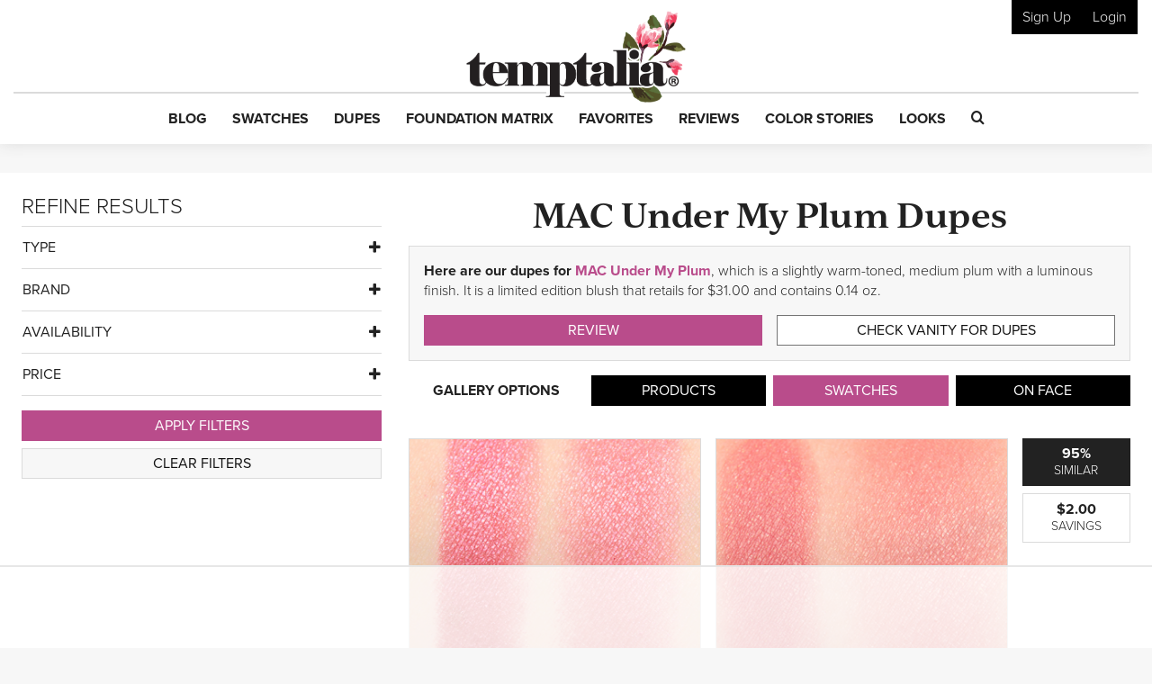

--- FILE ---
content_type: text/html; charset=UTF-8
request_url: https://www.temptalia.com/makeup-dupe-list/mac-cosmetics-extra-dimension-blush/under-my-plum/
body_size: 43672
content:
<!DOCTYPE html>
<html lang="en-US">
<head>
<meta charset="UTF-8">
<meta name="viewport" content="width=device-width, initial-scale=1, shrink-to-fit=no">

<link rel="profile" href="https://gmpg.org/xfn/11">
<link rel="pingback" href="https://www.temptalia.com/xmlrpc.php">
<link rel="apple-touch-icon" sizes="57x57" href="/apple-touch-icon-57x57.png">
<link rel="apple-touch-icon" sizes="60x60" href="/apple-touch-icon-60x60.png">
<link rel="apple-touch-icon" sizes="72x72" href="/apple-touch-icon-72x72.png">
<link rel="apple-touch-icon" sizes="76x76" href="/apple-touch-icon-76x76.png">
<link rel="apple-touch-icon" sizes="114x114" href="/apple-touch-icon-114x114.png">
<link rel="apple-touch-icon" sizes="120x120" href="/apple-touch-icon-120x120.png">
<link rel="apple-touch-icon" sizes="144x144" href="/apple-touch-icon-144x144.png">
<link rel="apple-touch-icon" sizes="152x152" href="/apple-touch-icon-152x152.png">
<link rel="apple-touch-icon" sizes="180x180" href="/apple-touch-icon-180x180.png">
<link rel="icon" type="image/png" href="/favicon-32x32.png" sizes="32x32">
<link rel="icon" type="image/png" href="/favicon-194x194.png" sizes="194x194">
<link rel="icon" type="image/png" href="/favicon-96x96.png" sizes="96x96">
<link rel="icon" type="image/png" href="/android-chrome-192x192.png" sizes="192x192">
<link rel="icon" type="image/png" href="/favicon-16x16.png" sizes="16x16">
<link rel="manifest" href="/manifest.json">
<link rel="mask-icon" href="/safari-pinned-tab.svg" color="#5bbad5">
<meta name="msapplication-TileColor" content="#da532c">
<meta name="msapplication-TileImage" content="/mstile-144x144.png">
<meta name="theme-color" content="#ffffff">

<script>!function(){"use strict";var t=new URL(window.location.href),e=Array.from(t.searchParams.entries()).map(t=>`${t[0]}=${t[1]}`);const a=t=>t.replace(/\s/g,""),r=async t=>{const e={sha256Hash:"",sha1Hash:""};if(!("msCrypto"in window)&&"https:"===location.protocol&&"crypto"in window&&"TextEncoder"in window){const a=(new TextEncoder).encode(t),[r,o]=await Promise.all([n("SHA-256",a),n("SHA-1",a)]);e.sha256Hash=r,e.sha1Hash=o}return e},n=async(t,e)=>{const a=await crypto.subtle.digest(t,e);return Array.from(new Uint8Array(a)).map(t=>("00"+t.toString(16)).slice(-2)).join("")};function o(t){let e=!0;return Object.keys(t).forEach(a=>{0===t[a].length&&(e=!1)}),e}function s(){e.splice(i,1);var a="?"+e.join("&")+t.hash;history.replaceState(null,"",a)}for(var i=0;i<e.length;i++){var c="adt_ei",l=decodeURIComponent(e[i]);if(0===l.indexOf(c)){var h=l.split(c+"=")[1];if((t=>{const e=t.match(/((?=([a-zA-Z0-9._!#$%+^&*()[\]<>-]+))\2@[a-zA-Z0-9._-]+\.[a-zA-Z0-9._-]+)/gi);return e?e[0]:""})(a(h.toLowerCase()))){r(h).then(t=>{if(o(t)){var e={value:t,created:Date.now()};localStorage.setItem(c,JSON.stringify(e)),localStorage.setItem("adt_emsrc","url")}s()});break}s();break}}}();
</script><meta name='robots' content='index, follow, max-image-preview:large, max-snippet:-1, max-video-preview:-1' />

<script data-no-optimize="1" data-cfasync="false">
(function(w, d) {
	w.adthrive = w.adthrive || {};
	w.adthrive.cmd = w.adthrive.cmd || [];
	w.adthrive.plugin = 'adthrive-ads-3.5.6';
	w.adthrive.host = 'ads.adthrive.com';
	w.adthrive.integration = 'plugin';

	var commitParam = (w.adthriveCLS && w.adthriveCLS.bucket !== 'prod' && w.adthriveCLS.branch) ? '&commit=' + w.adthriveCLS.branch : '';

	var s = d.createElement('script');
	s.async = true;
	s.referrerpolicy='no-referrer-when-downgrade';
	s.src = 'https://' + w.adthrive.host + '/sites/62276f6e42428065811ed1f8/ads.min.js?referrer=' + w.encodeURIComponent(w.location.href) + commitParam + '&cb=' + (Math.floor(Math.random() * 100) + 1) + '';
	var n = d.getElementsByTagName('script')[0];
	n.parentNode.insertBefore(s, n);
})(window, document);
</script>
<link rel="dns-prefetch" href="https://ads.adthrive.com/"><link rel="preconnect" href="https://ads.adthrive.com/"><link rel="preconnect" href="https://ads.adthrive.com/" crossorigin>
	<!-- This site is optimized with the Yoast SEO plugin v18.9 - https://yoast.com/wordpress/plugins/seo/ -->
	<title>MAC Under My Plum Extra Dimension Blush Dupes &amp; Swatch Comparisons</title>
	<meta name="description" content="Here are our dupes for MAC Under My Plum, which is a slightly warm-toned, medium plum with a luminous finish. It is a limited edition blush that retails for $31.00 and contains 0.14 oz." />
	<link rel="canonical" href="https://www.temptalia.com/makeup-dupe-list/mac-cosmetics-extra-dimension-blush/under-my-plum/" />
	<meta property="og:locale" content="en_US" />
	<meta property="og:type" content="article" />
	<meta property="og:title" content="MAC Under My Plum Extra Dimension Blush Dupes &amp; Swatch Comparisons" />
	<meta property="og:description" content="Here are our dupes for MAC Under My Plum, which is a slightly warm-toned, medium plum with a luminous finish. It is a limited edition blush that retails for $31.00 and contains 0.14 oz." />
	<meta property="og:url" content="https://www.temptalia.com/makeup-dupe-list/" />
	<meta property="og:site_name" content="Temptalia: Makeup Reviews, Swatches, Dupes to Help You Shop Smarter!" />
	<meta property="article:publisher" content="https://www.facebook.com/temptalia/" />
	<meta property="article:modified_time" content="2023-09-24T13:22:36+00:00" />
	<meta property="og:image" content="https://www.temptalia.com/wp-content/uploads/2021/03/mac_under-my-plum_001_product.jpg" />
	<meta property="og:image:width" content="760" />
	<meta property="og:image:height" content="625" />
	<meta property="og:image:type" content="image/jpeg" />
	<meta name="twitter:card" content="summary" />
	<meta name="twitter:site" content="@temptalia" />
	<script type="application/ld+json" class="yoast-schema-graph">{"@context":"https://schema.org","@graph":[{"@type":"Organization","@id":"https://www.temptalia.com/#organization","name":"Temptalia LLC","url":"https://www.temptalia.com/","sameAs":["https://www.instagram.com/temptalia/","https://www.pinterest.com/temptalia/","https://www.youtube.com/user/temptalia/","https://www.facebook.com/temptalia/","https://twitter.com/temptalia"],"logo":{"@type":"ImageObject","inLanguage":"en-US","@id":"https://www.temptalia.com/#/schema/logo/image/","url":"https://www.temptalia.com/wp-content/uploads/2018/06/logo.jpg","contentUrl":"https://www.temptalia.com/wp-content/uploads/2018/06/logo.jpg","width":760,"height":316,"caption":"Temptalia LLC"},"image":{"@id":"https://www.temptalia.com/#/schema/logo/image/"}},{"@type":"WebSite","@id":"https://www.temptalia.com/#website","url":"https://www.temptalia.com/","name":"Temptalia: Makeup Reviews, Swatches, Dupes to Help You Shop Smarter!","description":"In-depth makeup reviews with swatches and dupes, plus what you need to know about new product launches and tips on how to use your makeup!","publisher":{"@id":"https://www.temptalia.com/#organization"},"potentialAction":[{"@type":"SearchAction","target":{"@type":"EntryPoint","urlTemplate":"https://www.temptalia.com/?s={search_term_string}"},"query-input":"required name=search_term_string"}],"inLanguage":"en-US"},{"@type":"ImageObject","inLanguage":"en-US","@id":"https://www.temptalia.com/makeup-dupe-list/#primaryimage","url":"https://www.temptalia.com/wp-content/uploads/2021/03/mac_under-my-plum_001_product.jpg","contentUrl":"https://www.temptalia.com/wp-content/uploads/2021/03/mac_under-my-plum_001_product.jpg","width":760,"height":760,"caption":"product"},{"@type":"WebPage","@id":"https://www.temptalia.com/makeup-dupe-list/#webpage","url":"https://www.temptalia.com/makeup-dupe-list/","name":"Makeup Dupes List 2023 | Find the Perfect Makeup Dupe with Swatches","isPartOf":{"@id":"https://www.temptalia.com/#website"},"primaryImageOfPage":{"@id":"https://www.temptalia.com/makeup-dupe-list/#primaryimage"},"datePublished":"2019-07-01T15:14:25+00:00","dateModified":"2023-09-24T13:22:36+00:00","description":"Find cheaper makeup dupes for popular makeup products with comparison swatches and reviews... discover a dupe for a discontinued fave!","breadcrumb":{"@id":"https://www.temptalia.com/makeup-dupe-list/#breadcrumb"},"inLanguage":"en-US","potentialAction":[{"@type":"ReadAction","target":["https://www.temptalia.com/makeup-dupe-list/"]}]},{"@type":"BreadcrumbList","@id":"https://www.temptalia.com/makeup-dupe-list/#breadcrumb","itemListElement":[{"@type":"ListItem","position":1,"name":"Home","item":"https://www.temptalia.com/"},{"@type":"ListItem","position":2,"name":"Makeup Dupe List"}]}]}</script>
	<!-- / Yoast SEO plugin. -->


<link rel='dns-prefetch' href='//www.google.com' />
<link rel='dns-prefetch' href='//z-na.amazon-adsystem.com' />
<link rel='dns-prefetch' href='//use.typekit.net' />
<link rel='dns-prefetch' href='//ajax.googleapis.com' />
<link rel='dns-prefetch' href='//www.google-analytics.com' />
<link rel='dns-prefetch' href='//www.googletagservices.com' />

<link rel="alternate" type="application/rss+xml" title="Temptalia: Makeup Reviews, Swatches, Dupes to Help You Shop Smarter! &raquo; Feed" href="https://www.temptalia.com/feed/" />
<link rel="alternate" type="application/rss+xml" title="Temptalia: Makeup Reviews, Swatches, Dupes to Help You Shop Smarter! &raquo; Comments Feed" href="https://www.temptalia.com/comments/feed/" />
<link rel="alternate" type="application/rss+xml" title="Temptalia: Makeup Reviews, Swatches, Dupes to Help You Shop Smarter! &raquo; Makeup Dupe List Comments Feed" href="https://www.temptalia.com/makeup-dupe-list/feed/" />
<script defer data-domain="temptalia.com" data-api="https://tempt.temptalia.workers.dev/tempt/event" src="https://tempt.temptalia.workers.dev/tempt/script.js"></script>
<!-- Global site tag (gtag.js) - Google Analytics -->
<script async src="https://www.googletagmanager.com/gtag/js?id=UA-293830-7"></script>
<script>
    window.dataLayer = window.dataLayer || [];
    function gtag(){dataLayer.push(arguments);}
    gtag('js', new Date());
    gtag('config', 'UA-293830-7', { 'anonymize_ip': true });
</script>
<style type="text/css">
img.wp-smiley,
img.emoji {
	display: inline !important;
	border: none !important;
	box-shadow: none !important;
	height: 1em !important;
	width: 1em !important;
	margin: 0 0.07em !important;
	vertical-align: -0.1em !important;
	background: none !important;
	padding: 0 !important;
}
</style>
	<link rel='stylesheet' id='wp-block-library-css'  href='https://www.temptalia.com/wp-includes/css/dist/block-library/style.min.css?ver=5.9.12' type='text/css' media='all' />
<link rel='stylesheet' id='bp-login-form-block-css'  href='https://www.temptalia.com/wp-content/plugins/buddypress/bp-core/css/blocks/login-form.min.css?ver=11.3.2' type='text/css' media='all' />
<link rel='stylesheet' id='bp-member-block-css'  href='https://www.temptalia.com/wp-content/plugins/buddypress/bp-members/css/blocks/member.min.css?ver=11.3.2' type='text/css' media='all' />
<link rel='stylesheet' id='bp-members-block-css'  href='https://www.temptalia.com/wp-content/plugins/buddypress/bp-members/css/blocks/members.min.css?ver=11.3.2' type='text/css' media='all' />
<link rel='stylesheet' id='bp-dynamic-members-block-css'  href='https://www.temptalia.com/wp-content/plugins/buddypress/bp-members/css/blocks/dynamic-members.min.css?ver=11.3.2' type='text/css' media='all' />
<link rel='stylesheet' id='bp-latest-activities-block-css'  href='https://www.temptalia.com/wp-content/plugins/buddypress/bp-activity/css/blocks/latest-activities.min.css?ver=11.3.2' type='text/css' media='all' />
<style id='global-styles-inline-css' type='text/css'>
body{--wp--preset--color--black: #000000;--wp--preset--color--cyan-bluish-gray: #abb8c3;--wp--preset--color--white: #ffffff;--wp--preset--color--pale-pink: #f78da7;--wp--preset--color--vivid-red: #cf2e2e;--wp--preset--color--luminous-vivid-orange: #ff6900;--wp--preset--color--luminous-vivid-amber: #fcb900;--wp--preset--color--light-green-cyan: #7bdcb5;--wp--preset--color--vivid-green-cyan: #00d084;--wp--preset--color--pale-cyan-blue: #8ed1fc;--wp--preset--color--vivid-cyan-blue: #0693e3;--wp--preset--color--vivid-purple: #9b51e0;--wp--preset--gradient--vivid-cyan-blue-to-vivid-purple: linear-gradient(135deg,rgba(6,147,227,1) 0%,rgb(155,81,224) 100%);--wp--preset--gradient--light-green-cyan-to-vivid-green-cyan: linear-gradient(135deg,rgb(122,220,180) 0%,rgb(0,208,130) 100%);--wp--preset--gradient--luminous-vivid-amber-to-luminous-vivid-orange: linear-gradient(135deg,rgba(252,185,0,1) 0%,rgba(255,105,0,1) 100%);--wp--preset--gradient--luminous-vivid-orange-to-vivid-red: linear-gradient(135deg,rgba(255,105,0,1) 0%,rgb(207,46,46) 100%);--wp--preset--gradient--very-light-gray-to-cyan-bluish-gray: linear-gradient(135deg,rgb(238,238,238) 0%,rgb(169,184,195) 100%);--wp--preset--gradient--cool-to-warm-spectrum: linear-gradient(135deg,rgb(74,234,220) 0%,rgb(151,120,209) 20%,rgb(207,42,186) 40%,rgb(238,44,130) 60%,rgb(251,105,98) 80%,rgb(254,248,76) 100%);--wp--preset--gradient--blush-light-purple: linear-gradient(135deg,rgb(255,206,236) 0%,rgb(152,150,240) 100%);--wp--preset--gradient--blush-bordeaux: linear-gradient(135deg,rgb(254,205,165) 0%,rgb(254,45,45) 50%,rgb(107,0,62) 100%);--wp--preset--gradient--luminous-dusk: linear-gradient(135deg,rgb(255,203,112) 0%,rgb(199,81,192) 50%,rgb(65,88,208) 100%);--wp--preset--gradient--pale-ocean: linear-gradient(135deg,rgb(255,245,203) 0%,rgb(182,227,212) 50%,rgb(51,167,181) 100%);--wp--preset--gradient--electric-grass: linear-gradient(135deg,rgb(202,248,128) 0%,rgb(113,206,126) 100%);--wp--preset--gradient--midnight: linear-gradient(135deg,rgb(2,3,129) 0%,rgb(40,116,252) 100%);--wp--preset--duotone--dark-grayscale: url('#wp-duotone-dark-grayscale');--wp--preset--duotone--grayscale: url('#wp-duotone-grayscale');--wp--preset--duotone--purple-yellow: url('#wp-duotone-purple-yellow');--wp--preset--duotone--blue-red: url('#wp-duotone-blue-red');--wp--preset--duotone--midnight: url('#wp-duotone-midnight');--wp--preset--duotone--magenta-yellow: url('#wp-duotone-magenta-yellow');--wp--preset--duotone--purple-green: url('#wp-duotone-purple-green');--wp--preset--duotone--blue-orange: url('#wp-duotone-blue-orange');--wp--preset--font-size--small: 13px;--wp--preset--font-size--medium: 20px;--wp--preset--font-size--large: 36px;--wp--preset--font-size--x-large: 42px;}.has-black-color{color: var(--wp--preset--color--black) !important;}.has-cyan-bluish-gray-color{color: var(--wp--preset--color--cyan-bluish-gray) !important;}.has-white-color{color: var(--wp--preset--color--white) !important;}.has-pale-pink-color{color: var(--wp--preset--color--pale-pink) !important;}.has-vivid-red-color{color: var(--wp--preset--color--vivid-red) !important;}.has-luminous-vivid-orange-color{color: var(--wp--preset--color--luminous-vivid-orange) !important;}.has-luminous-vivid-amber-color{color: var(--wp--preset--color--luminous-vivid-amber) !important;}.has-light-green-cyan-color{color: var(--wp--preset--color--light-green-cyan) !important;}.has-vivid-green-cyan-color{color: var(--wp--preset--color--vivid-green-cyan) !important;}.has-pale-cyan-blue-color{color: var(--wp--preset--color--pale-cyan-blue) !important;}.has-vivid-cyan-blue-color{color: var(--wp--preset--color--vivid-cyan-blue) !important;}.has-vivid-purple-color{color: var(--wp--preset--color--vivid-purple) !important;}.has-black-background-color{background-color: var(--wp--preset--color--black) !important;}.has-cyan-bluish-gray-background-color{background-color: var(--wp--preset--color--cyan-bluish-gray) !important;}.has-white-background-color{background-color: var(--wp--preset--color--white) !important;}.has-pale-pink-background-color{background-color: var(--wp--preset--color--pale-pink) !important;}.has-vivid-red-background-color{background-color: var(--wp--preset--color--vivid-red) !important;}.has-luminous-vivid-orange-background-color{background-color: var(--wp--preset--color--luminous-vivid-orange) !important;}.has-luminous-vivid-amber-background-color{background-color: var(--wp--preset--color--luminous-vivid-amber) !important;}.has-light-green-cyan-background-color{background-color: var(--wp--preset--color--light-green-cyan) !important;}.has-vivid-green-cyan-background-color{background-color: var(--wp--preset--color--vivid-green-cyan) !important;}.has-pale-cyan-blue-background-color{background-color: var(--wp--preset--color--pale-cyan-blue) !important;}.has-vivid-cyan-blue-background-color{background-color: var(--wp--preset--color--vivid-cyan-blue) !important;}.has-vivid-purple-background-color{background-color: var(--wp--preset--color--vivid-purple) !important;}.has-black-border-color{border-color: var(--wp--preset--color--black) !important;}.has-cyan-bluish-gray-border-color{border-color: var(--wp--preset--color--cyan-bluish-gray) !important;}.has-white-border-color{border-color: var(--wp--preset--color--white) !important;}.has-pale-pink-border-color{border-color: var(--wp--preset--color--pale-pink) !important;}.has-vivid-red-border-color{border-color: var(--wp--preset--color--vivid-red) !important;}.has-luminous-vivid-orange-border-color{border-color: var(--wp--preset--color--luminous-vivid-orange) !important;}.has-luminous-vivid-amber-border-color{border-color: var(--wp--preset--color--luminous-vivid-amber) !important;}.has-light-green-cyan-border-color{border-color: var(--wp--preset--color--light-green-cyan) !important;}.has-vivid-green-cyan-border-color{border-color: var(--wp--preset--color--vivid-green-cyan) !important;}.has-pale-cyan-blue-border-color{border-color: var(--wp--preset--color--pale-cyan-blue) !important;}.has-vivid-cyan-blue-border-color{border-color: var(--wp--preset--color--vivid-cyan-blue) !important;}.has-vivid-purple-border-color{border-color: var(--wp--preset--color--vivid-purple) !important;}.has-vivid-cyan-blue-to-vivid-purple-gradient-background{background: var(--wp--preset--gradient--vivid-cyan-blue-to-vivid-purple) !important;}.has-light-green-cyan-to-vivid-green-cyan-gradient-background{background: var(--wp--preset--gradient--light-green-cyan-to-vivid-green-cyan) !important;}.has-luminous-vivid-amber-to-luminous-vivid-orange-gradient-background{background: var(--wp--preset--gradient--luminous-vivid-amber-to-luminous-vivid-orange) !important;}.has-luminous-vivid-orange-to-vivid-red-gradient-background{background: var(--wp--preset--gradient--luminous-vivid-orange-to-vivid-red) !important;}.has-very-light-gray-to-cyan-bluish-gray-gradient-background{background: var(--wp--preset--gradient--very-light-gray-to-cyan-bluish-gray) !important;}.has-cool-to-warm-spectrum-gradient-background{background: var(--wp--preset--gradient--cool-to-warm-spectrum) !important;}.has-blush-light-purple-gradient-background{background: var(--wp--preset--gradient--blush-light-purple) !important;}.has-blush-bordeaux-gradient-background{background: var(--wp--preset--gradient--blush-bordeaux) !important;}.has-luminous-dusk-gradient-background{background: var(--wp--preset--gradient--luminous-dusk) !important;}.has-pale-ocean-gradient-background{background: var(--wp--preset--gradient--pale-ocean) !important;}.has-electric-grass-gradient-background{background: var(--wp--preset--gradient--electric-grass) !important;}.has-midnight-gradient-background{background: var(--wp--preset--gradient--midnight) !important;}.has-small-font-size{font-size: var(--wp--preset--font-size--small) !important;}.has-medium-font-size{font-size: var(--wp--preset--font-size--medium) !important;}.has-large-font-size{font-size: var(--wp--preset--font-size--large) !important;}.has-x-large-font-size{font-size: var(--wp--preset--font-size--x-large) !important;}
</style>
<link rel='stylesheet' id='bp-legacy-css-css'  href='https://www.temptalia.com/wp-content/plugins/buddypress/bp-templates/bp-legacy/css/buddypress.min.css?ver=11.3.2' type='text/css' media='screen' />
<link rel='stylesheet' id='contact-form-7-css'  href='https://www.temptalia.com/wp-content/plugins/contact-form-7/includes/css/styles.css?ver=5.5.6.1' type='text/css' media='all' />
<link rel='stylesheet' id='stcr-style-css'  href='https://www.temptalia.com/wp-content/plugins/subscribe-to-comments-reloaded/includes/css/stcr-style.css?ver=5.9.12' type='text/css' media='all' />
<link rel='stylesheet' id='mc4wp-form-themes-css'  href='https://www.temptalia.com/wp-content/plugins/mailchimp-for-wp/assets/css/form-themes.css?ver=4.9.11' type='text/css' media='all' />
<link rel='stylesheet' id='typekit-font-css'  href='https://use.typekit.net/yea8fhh.css?ver=5.9.12' type='text/css' media='all' />
<link rel='stylesheet' id='temptalia-style-css'  href='https://www.temptalia.com/wp-content/themes/temptalia-2016/style.css?ver=2.0.04' type='text/css' media='all' />
<style id='akismet-widget-style-inline-css' type='text/css'>

			.a-stats {
				--akismet-color-mid-green: #357b49;
				--akismet-color-white: #fff;
				--akismet-color-light-grey: #f6f7f7;

				max-width: 350px;
				width: auto;
			}

			.a-stats * {
				all: unset;
				box-sizing: border-box;
			}

			.a-stats strong {
				font-weight: 600;
			}

			.a-stats a.a-stats__link,
			.a-stats a.a-stats__link:visited,
			.a-stats a.a-stats__link:active {
				background: var(--akismet-color-mid-green);
				border: none;
				box-shadow: none;
				border-radius: 8px;
				color: var(--akismet-color-white);
				cursor: pointer;
				display: block;
				font-family: -apple-system, BlinkMacSystemFont, 'Segoe UI', 'Roboto', 'Oxygen-Sans', 'Ubuntu', 'Cantarell', 'Helvetica Neue', sans-serif;
				font-weight: 500;
				padding: 12px;
				text-align: center;
				text-decoration: none;
				transition: all 0.2s ease;
			}

			/* Extra specificity to deal with TwentyTwentyOne focus style */
			.widget .a-stats a.a-stats__link:focus {
				background: var(--akismet-color-mid-green);
				color: var(--akismet-color-white);
				text-decoration: none;
			}

			.a-stats a.a-stats__link:hover {
				filter: brightness(110%);
				box-shadow: 0 4px 12px rgba(0, 0, 0, 0.06), 0 0 2px rgba(0, 0, 0, 0.16);
			}

			.a-stats .count {
				color: var(--akismet-color-white);
				display: block;
				font-size: 1.5em;
				line-height: 1.4;
				padding: 0 13px;
				white-space: nowrap;
			}
		
</style>
<script type='text/javascript' src='https://ajax.googleapis.com/ajax/libs/jquery/2.2.2/jquery.min.js?ver=2.2.2' id='jquery-js'></script>
<script type='text/javascript' id='bp-confirm-js-extra'>
/* <![CDATA[ */
var BP_Confirm = {"are_you_sure":"Are you sure?"};
/* ]]> */
</script>
<script type='text/javascript' src='https://www.temptalia.com/wp-content/plugins/buddypress/bp-core/js/confirm.min.js?ver=11.3.2' id='bp-confirm-js'></script>
<script type='text/javascript' src='https://www.temptalia.com/wp-content/plugins/buddypress/bp-core/js/widget-members.min.js?ver=11.3.2' id='bp-widget-members-js'></script>
<script type='text/javascript' src='https://www.temptalia.com/wp-content/plugins/buddypress/bp-core/js/jquery-query.min.js?ver=11.3.2' id='bp-jquery-query-js'></script>
<script type='text/javascript' src='https://www.temptalia.com/wp-content/plugins/buddypress/bp-core/js/vendor/jquery-cookie.min.js?ver=11.3.2' id='bp-jquery-cookie-js'></script>
<script type='text/javascript' src='https://www.temptalia.com/wp-content/plugins/buddypress/bp-core/js/vendor/jquery-scroll-to.min.js?ver=11.3.2' id='bp-jquery-scroll-to-js'></script>
<script type='text/javascript' id='bp-legacy-js-js-extra'>
/* <![CDATA[ */
var BP_DTheme = {"accepted":"Accepted","close":"Close","comments":"comments","leave_group_confirm":"Are you sure you want to leave this group?","mark_as_fav":"Favorite","my_favs":"My Favorites","rejected":"Rejected","remove_fav":"Remove Favorite","show_all":"Show all","show_all_comments":"Show all comments for this thread","show_x_comments":"Show all comments (%d)","unsaved_changes":"Your profile has unsaved changes. If you leave the page, the changes will be lost.","view":"View","store_filter_settings":""};
/* ]]> */
</script>
<script type='text/javascript' src='https://www.temptalia.com/wp-content/plugins/buddypress/bp-templates/bp-legacy/js/buddypress.min.js?ver=11.3.2' id='bp-legacy-js-js'></script>
<script type='text/javascript' src='https://www.temptalia.com/wp-content/plugins/temptalia/js/temptalia-early.js?ver=1.0.5' id='temptalia-early-js'></script>
<script type='text/javascript' src='https://www.temptalia.com/wp-content/plugins/temptalia/js/slideout.js?ver=1.0.0' id='js-slideout-js'></script>
<link rel="https://api.w.org/" href="https://www.temptalia.com/wp-json/" /><link rel="alternate" type="application/json" href="https://www.temptalia.com/wp-json/wp/v2/pages/24079" /><link rel="EditURI" type="application/rsd+xml" title="RSD" href="https://www.temptalia.com/xmlrpc.php?rsd" />
<link rel="wlwmanifest" type="application/wlwmanifest+xml" href="https://www.temptalia.com/wp-includes/wlwmanifest.xml" /> 
<meta name="generator" content="WordPress 5.9.12" />
<link rel='shortlink' href='https://www.temptalia.com/?p=24079' />
<link rel="alternate" type="application/json+oembed" href="https://www.temptalia.com/wp-json/oembed/1.0/embed?url=https%3A%2F%2Fwww.temptalia.com%2Fmakeup-dupe-list%2F" />
<link rel="alternate" type="text/xml+oembed" href="https://www.temptalia.com/wp-json/oembed/1.0/embed?url=https%3A%2F%2Fwww.temptalia.com%2Fmakeup-dupe-list%2F&#038;format=xml" />

	<script type="text/javascript">var ajaxurl = 'https://www.temptalia.com/wp-admin/admin-ajax.php';</script>

        <!-- Google Tag Manager -->
        <script>(function(w,d,s,l,i){w[l]=w[l]||[];w[l].push({'gtm.start':
                    new Date().getTime(),event:'gtm.js'});var f=d.getElementsByTagName(s)[0],
                j=d.createElement(s),dl=l!='dataLayer'?'&l='+l:'';j.async=true;j.src=
                'https://www.googletagmanager.com/gtm.js?id='+i+dl;f.parentNode.insertBefore(j,f);
            })(window,document,'script','dataLayer','GTM-N3BQ6Q3');</script>
        <!-- End Google Tag Manager -->
        <script>
            const temptalia_category = "Dupe List - Results";
        </script>
		        <script>
            var _comscore = _comscore || [];
            _comscore.push({c1: "2", c2: "22559537"});
            (function () {
                var s = document.createElement("script"), el = document.getElementsByTagName("script")[0];
                s.async = true;
                s.src = (document.location.protocol == "https:" ? "https://sb" : "http://b") + ".scorecardresearch.com/beacon.js";
                el.parentNode.insertBefore(s, el);
            })();
        </script>
        <noscript>
            <img src="https://sb.scorecardresearch.com/p?c1=2&c2=22559537&cv=2.0&cj=1"/>
        </noscript>        <!-- Twitter universal website tag code -->
        <script>
            !function(e,t,n,s,u,a){e.twq||(s=e.twq=function(){s.exe?s.exe.apply(s,arguments):s.queue.push(arguments);
            },s.version='1.1',s.queue=[],u=t.createElement(n),u.async=!0,u.src='//static.ads-twitter.com/uwt.js',
                a=t.getElementsByTagName(n)[0],a.parentNode.insertBefore(u,a))}(window,document,'script');
            // Insert Twitter Pixel ID and Standard Event data below
            twq('init','o8n0r');
            twq('track','PageView');
        </script>
        <!-- End Twitter universal website tag code -->
        <noscript><style id="rocket-lazyload-nojs-css">.rll-youtube-player, [data-lazy-src]{display:none !important;}</style></noscript><script>
    var trackOutboundLink = function(url) {
        ga('send', 'event', 'outbound', 'click', url, {
            'transport': 'beacon',
            'hitCallback': function(){document.location = url;}
        });
    }
</script>
</head><body class="bp-legacy page-template page-template-page-custom-full page-template-page-custom-full-php page page-id-24079 dupe-list-results no-js">        <!-- Google Tag Manager (noscript) -->
        <noscript><iframe src="https://www.googletagmanager.com/ns.html?id=GTM-N3BQ6Q3" height="0" width="0" style="display:none;visibility:hidden"></iframe></noscript>
        <!-- End Google Tag Manager (noscript) -->
		<svg xmlns="http://www.w3.org/2000/svg" viewBox="0 0 0 0" width="0" height="0" focusable="false" role="none" style="visibility: hidden; position: absolute; left: -9999px; overflow: hidden;" ><defs><filter id="wp-duotone-dark-grayscale"><feColorMatrix color-interpolation-filters="sRGB" type="matrix" values=" .299 .587 .114 0 0 .299 .587 .114 0 0 .299 .587 .114 0 0 .299 .587 .114 0 0 " /><feComponentTransfer color-interpolation-filters="sRGB" ><feFuncR type="table" tableValues="0 0.49803921568627" /><feFuncG type="table" tableValues="0 0.49803921568627" /><feFuncB type="table" tableValues="0 0.49803921568627" /><feFuncA type="table" tableValues="1 1" /></feComponentTransfer><feComposite in2="SourceGraphic" operator="in" /></filter></defs></svg><svg xmlns="http://www.w3.org/2000/svg" viewBox="0 0 0 0" width="0" height="0" focusable="false" role="none" style="visibility: hidden; position: absolute; left: -9999px; overflow: hidden;" ><defs><filter id="wp-duotone-grayscale"><feColorMatrix color-interpolation-filters="sRGB" type="matrix" values=" .299 .587 .114 0 0 .299 .587 .114 0 0 .299 .587 .114 0 0 .299 .587 .114 0 0 " /><feComponentTransfer color-interpolation-filters="sRGB" ><feFuncR type="table" tableValues="0 1" /><feFuncG type="table" tableValues="0 1" /><feFuncB type="table" tableValues="0 1" /><feFuncA type="table" tableValues="1 1" /></feComponentTransfer><feComposite in2="SourceGraphic" operator="in" /></filter></defs></svg><svg xmlns="http://www.w3.org/2000/svg" viewBox="0 0 0 0" width="0" height="0" focusable="false" role="none" style="visibility: hidden; position: absolute; left: -9999px; overflow: hidden;" ><defs><filter id="wp-duotone-purple-yellow"><feColorMatrix color-interpolation-filters="sRGB" type="matrix" values=" .299 .587 .114 0 0 .299 .587 .114 0 0 .299 .587 .114 0 0 .299 .587 .114 0 0 " /><feComponentTransfer color-interpolation-filters="sRGB" ><feFuncR type="table" tableValues="0.54901960784314 0.98823529411765" /><feFuncG type="table" tableValues="0 1" /><feFuncB type="table" tableValues="0.71764705882353 0.25490196078431" /><feFuncA type="table" tableValues="1 1" /></feComponentTransfer><feComposite in2="SourceGraphic" operator="in" /></filter></defs></svg><svg xmlns="http://www.w3.org/2000/svg" viewBox="0 0 0 0" width="0" height="0" focusable="false" role="none" style="visibility: hidden; position: absolute; left: -9999px; overflow: hidden;" ><defs><filter id="wp-duotone-blue-red"><feColorMatrix color-interpolation-filters="sRGB" type="matrix" values=" .299 .587 .114 0 0 .299 .587 .114 0 0 .299 .587 .114 0 0 .299 .587 .114 0 0 " /><feComponentTransfer color-interpolation-filters="sRGB" ><feFuncR type="table" tableValues="0 1" /><feFuncG type="table" tableValues="0 0.27843137254902" /><feFuncB type="table" tableValues="0.5921568627451 0.27843137254902" /><feFuncA type="table" tableValues="1 1" /></feComponentTransfer><feComposite in2="SourceGraphic" operator="in" /></filter></defs></svg><svg xmlns="http://www.w3.org/2000/svg" viewBox="0 0 0 0" width="0" height="0" focusable="false" role="none" style="visibility: hidden; position: absolute; left: -9999px; overflow: hidden;" ><defs><filter id="wp-duotone-midnight"><feColorMatrix color-interpolation-filters="sRGB" type="matrix" values=" .299 .587 .114 0 0 .299 .587 .114 0 0 .299 .587 .114 0 0 .299 .587 .114 0 0 " /><feComponentTransfer color-interpolation-filters="sRGB" ><feFuncR type="table" tableValues="0 0" /><feFuncG type="table" tableValues="0 0.64705882352941" /><feFuncB type="table" tableValues="0 1" /><feFuncA type="table" tableValues="1 1" /></feComponentTransfer><feComposite in2="SourceGraphic" operator="in" /></filter></defs></svg><svg xmlns="http://www.w3.org/2000/svg" viewBox="0 0 0 0" width="0" height="0" focusable="false" role="none" style="visibility: hidden; position: absolute; left: -9999px; overflow: hidden;" ><defs><filter id="wp-duotone-magenta-yellow"><feColorMatrix color-interpolation-filters="sRGB" type="matrix" values=" .299 .587 .114 0 0 .299 .587 .114 0 0 .299 .587 .114 0 0 .299 .587 .114 0 0 " /><feComponentTransfer color-interpolation-filters="sRGB" ><feFuncR type="table" tableValues="0.78039215686275 1" /><feFuncG type="table" tableValues="0 0.94901960784314" /><feFuncB type="table" tableValues="0.35294117647059 0.47058823529412" /><feFuncA type="table" tableValues="1 1" /></feComponentTransfer><feComposite in2="SourceGraphic" operator="in" /></filter></defs></svg><svg xmlns="http://www.w3.org/2000/svg" viewBox="0 0 0 0" width="0" height="0" focusable="false" role="none" style="visibility: hidden; position: absolute; left: -9999px; overflow: hidden;" ><defs><filter id="wp-duotone-purple-green"><feColorMatrix color-interpolation-filters="sRGB" type="matrix" values=" .299 .587 .114 0 0 .299 .587 .114 0 0 .299 .587 .114 0 0 .299 .587 .114 0 0 " /><feComponentTransfer color-interpolation-filters="sRGB" ><feFuncR type="table" tableValues="0.65098039215686 0.40392156862745" /><feFuncG type="table" tableValues="0 1" /><feFuncB type="table" tableValues="0.44705882352941 0.4" /><feFuncA type="table" tableValues="1 1" /></feComponentTransfer><feComposite in2="SourceGraphic" operator="in" /></filter></defs></svg><svg xmlns="http://www.w3.org/2000/svg" viewBox="0 0 0 0" width="0" height="0" focusable="false" role="none" style="visibility: hidden; position: absolute; left: -9999px; overflow: hidden;" ><defs><filter id="wp-duotone-blue-orange"><feColorMatrix color-interpolation-filters="sRGB" type="matrix" values=" .299 .587 .114 0 0 .299 .587 .114 0 0 .299 .587 .114 0 0 .299 .587 .114 0 0 " /><feComponentTransfer color-interpolation-filters="sRGB" ><feFuncR type="table" tableValues="0.098039215686275 1" /><feFuncG type="table" tableValues="0 0.66274509803922" /><feFuncB type="table" tableValues="0.84705882352941 0.41960784313725" /><feFuncA type="table" tableValues="1 1" /></feComponentTransfer><feComposite in2="SourceGraphic" operator="in" /></filter></defs></svg>    <a class="sr-only" href="#primaryContainer">Skip to content</a>
    <div id="mobileNavigation" class="mobile-header bb-g6-1 d-lg-none search-container">
        <nav class="mobile-logo-wrapper nav align-items-center">
        <a class="nav-link brand mr-auto" href="https://www.temptalia.com" style="width:152px;">
            <img class="img-fluid d-inline-block skip-lazy" src="https://www.temptalia.com/wp-content/themes/temptalia-2016/media/images/logo-small-120.png"
                 srcset="https://www.temptalia.com/wp-content/themes/temptalia-2016/media/images/logo-small-120.png 120w,
             https://www.temptalia.com/wp-content/themes/temptalia-2016/media/images/logo-small-240.png 240w,
             https://www.temptalia.com/wp-content/themes/temptalia-2016/media/images/logo-small-360.png 360w,
             https://www.temptalia.com/wp-content/themes/temptalia-2016/media/images/logo-small-480.png 480w" alt="Temptalia Logo" data-pin-nopin="1">
        </a>
                            <a class="nav-link sign-up-button" href="https://www.temptalia.com/register/">
                Sign Up
            </a>
            <a class="nav-link login-button" href="https://www.temptalia.com/wp-login.php?redirect_to=%2F%2Fwww.temptalia.com%2Fmakeup-dupe-list%2Fmac-cosmetics-extra-dimension-blush%2Funder-my-plum%2F">
                Login
            </a>
                        <a class="nav-link btn btn-link navbar-toggler nav-search"><span class="icon-search"></span></a>
    </nav>
    <div class="search-field w-100 d-none">
        <form action="/">
            <div class="input-group">
                <input class="form-control search-input" type="search" name="s" placeholder="Search Temptalia...">
                <div class="nav-search-close clickable input-group-append">
                    <span class="input-group-text icon-close"></span>
                </div>
            </div>
        </form>
    </div>
    <nav class="nav mobile-navigation bg-gray-lightest">
        <a class="nav-link nav-expander">Reviews</a>
        <ul class="mobile-dropdown">
            <li class="dropdown-header">Reviews
                <div class="float-right">
                    <span class="nav-close icon-close f-0"></span>
                </div>
            </li>
            <li>
                <a href="https://www.temptalia.com/product/">
                    All Products
                    <div class="float-right">
                        <span class="text-gray icon-chevron-right f-0"></span>
                    </div>
                </a>
            </li>
            <li>
                <a href="https://www.temptalia.com/product/#find">
                    Find a Review
                    <div class="float-right">
                        <span class="text-gray icon-chevron-right f-0"></span>
                    </div>
                </a>
            </li>
            <li>
                <a href="https://www.temptalia.com/product/#type">
                    Browse by Type
                    <div class="float-right">
                        <span class="text-gray icon-chevron-right f-0"></span>
                    </div>
                </a>
            </li>
            <li>
                <a href="https://www.temptalia.com/product/#brand">
                    Browse by Brand
                    <div class="float-right">
                        <span class="text-gray icon-chevron-right f-0"></span>
                    </div>
                </a>
            </li>
            <li>
                <a href="https://www.temptalia.com/product/#popular">
                    Popular Products
                    <div class="float-right">
                        <span class="text-gray icon-chevron-right f-0"></span>
                    </div>
                </a>
            </li>
        </ul>
        <a class="nav-link nav-expander" href>
            Makeup<br class="d-sm-none"> Dupes
        </a>
        <ul class="mobile-dropdown">
            <li class="dropdown-header">The Dupe List
                <div class="float-right">
                    <span class="nav-close icon-close f-0"></span>
                </div>
            </li>
            <li>
                <a href="https://www.temptalia.com/makeup-dupe-list/">
                    Find Product Dupes
                    <div class="float-right">
                        <span class="text-gray icon-chevron-right f-0"></span>
                    </div>
                </a>
            </li>
            <li>
                <a href="https://www.temptalia.com/makeup-dupe-list/">
                    Compare Any Two Palettes
                    <div class="float-right">
                        <span class="text-gray icon-chevron-right f-0"></span>
                    </div>
                </a>
            </li>
            <li>
                <a href="https://www.temptalia.com/submit-dupe/">
                    Submit a Dupe
                    <div class="float-right">
                        <span class="text-gray icon-chevron-right f-0"></span>
                    </div>
                </a>
            </li>
        </ul>
        <a class="nav-link nav-expander" href>
            Foundation<br class="d-sm-none"> Matrix
        </a>
        <ul class="mobile-dropdown">
            <li class="dropdown-header">Foundation Matching
                <div class="float-right">
                    <span class="nav-close icon-close f-0"></span>
                </div>
            </li>
            <li>
                <a href="https://www.temptalia.com/foundation-matrix/">
                    Foundation Matrix
                    <div class="float-right">
                        <span class="text-gray icon-chevron-right f-0"></span>
                    </div>
                </a>
            </li>
            <li>
                <a href="https://www.temptalia.com/foundation-matrix/existing/">
                    Use Existing Shade
                    <div class="float-right">
                        <span class="text-gray icon-chevron-right f-0"></span>
                    </div>
                </a>
            </li>
            <li>
                <a href="https://www.temptalia.com/foundation-matrix/scratch/">
                    Start from Scratch
                    <div class="float-right">
                        <span class="text-gray icon-chevron-right f-0"></span>
                    </div>
                </a>
            </li>
        </ul>
        <a class="nav-link nav-expander" href>
            Swatches
        </a>
        <ul class="mobile-dropdown">
            <li class="dropdown-header">Browse Swatches
                <div class="float-right">
                    <span class="nav-close icon-close f-0"></span>
                </div>
            </li>
            <li>
                <a href="https://www.temptalia.com/swatch-gallery/">
                    The Swatch Gallery
                    <div class="float-right">
                        <span class="text-gray icon-chevron-right f-0"></span>
                    </div>
                </a>
            </li>
            <li>
                <a href="https://www.temptalia.com/swatch-gallery/#formula">
                    By Product
                    <div class="float-right">
                        <span class="text-gray icon-chevron-right f-0"></span>
                    </div>
                </a>
            </li>
            <li>
                <a href="https://www.temptalia.com/swatch-gallery/#color">
                    By Color or Type
                    <div class="float-right">
                        <span class="text-gray icon-chevron-right f-0"></span>
                    </div>
                </a>
            </li>
            <li>
                <a href="https://www.temptalia.com/swatch-gallery/#sbs">
                    Compare Any Two
                    <div class="float-right">
                        <span class="text-gray icon-chevron-right f-0"></span>
                    </div>
                </a>
            </li>
        </ul>
        <a class="nav-link nav-expander" href>
            More
        </a>
        <ul class="mobile-dropdown more-menu">
            <li class="dropdown-header">More Sections Below
                <div class="float-right">
                    <span class="nav-close icon-close f-0"></span>
                </div>
            </li>
            <li class="dropdown-subheader">Blog</li>
            <li><a href="https://www.temptalia.com/blog/">
                    Full Blog
                    <div class="float-right">
                        <span class="text-gray icon-chevron-right f-0"></span>
                    </div>
                </a>
            </li>
            <li><a href="https://www.temptalia.com/category/features/bargains-sales/">
                    Deals
                    <div class="float-right">
                        <span class="text-gray icon-chevron-right f-0"></span>
                    </div>
                </a>
            </li>
            <li><a href="https://www.temptalia.com/category/latest-collections/">
                    Launches
                    <div class="float-right">
                        <span class="text-gray icon-chevron-right f-0"></span>
                    </div>
                </a></li>
            <li><a href="https://www.temptalia.com/category/features/editorials/">
                    Editorials
                    <div class="float-right">
                        <span class="text-gray icon-chevron-right f-0"></span>
                    </div>
                </a></li>
            <li><a href="https://www.temptalia.com/category/features/makeup-tips/">
                    Makeup Tips
                    <div class="float-right">
                        <span class="text-gray icon-chevron-right f-0"></span>
                    </div>
                </a></li>
            <li><a href="https://www.temptalia.com/category/features/makeup-storage-solutions/">
                    Makeup Storage
                    <div class="float-right">
                        <span class="text-gray icon-chevron-right f-0"></span>
                    </div>
                </a></li>
            <li><a href="https://www.temptalia.com/category/features/sneak-peeks-swatches/">
                    Sneak Peeks
                    <div class="float-right">
                        <span class="text-gray icon-chevron-right f-0"></span>
                    </div>
                </a></li>
            <li><a href="https://www.temptalia.com/category/features/">
                    Weekly Features
                    <div class="float-right">
                        <span class="text-gray icon-chevron-right f-0"></span>
                    </div>
                </a></li>
            <li><a href="https://www.temptalia.com/brands/">
                    Posts by Brand
                    <div class="float-right">
                        <span class="text-gray icon-chevron-right f-0"></span>
                    </div>
                </a></li>
            <li class="dropdown-subheader">Recommendations</li>
            <li><a href="https://www.temptalia.com/category/features/best-of-recommendations/">
                    Best of Lists
                    <div class="float-right">
                        <span class="text-gray icon-chevron-right f-0"></span>
                    </div>
                </a></li>
            <li><a href="https://www.temptalia.com/favorites/">
                    Editor's Favorites
                    <div class="float-right">
                        <span class="text-gray icon-chevron-right f-0"></span>
                    </div>
                </a></li>
            <li><a href="https://www.temptalia.com/category/features/round-ups/">
                    Round-ups
                    <div class="float-right">
                        <span class="text-gray icon-chevron-right f-0"></span>
                    </div>
                </a></li>
            <li class="dropdown-subheader">Inspiration &amp; Looks</li>
            <li><a href="https://www.temptalia.com/members/temptalia/color-stories/">
                    Editor's Color Stories
                    <div class="float-right">
                        <span class="text-gray icon-chevron-right f-0"></span>
                    </div>
                </a></li>
            <li><a href="https://www.temptalia.com/members/temptalia/looks/">
                    Editor's Looks
                    <div class="float-right">
                        <span class="text-gray icon-chevron-right f-0"></span>
                    </div>
                </a></li>
            <li><a href="https://www.temptalia.com/category/features/makeup-look-ideas/">
                    Look Ideas
                    <div class="float-right">
                        <span class="text-gray icon-chevron-right f-0"></span>
                    </div>
                </a></li>
            <li><a href="https://www.temptalia.com/color-story/">
                    Color Stories
                    <div class="float-right">
                        <span class="text-gray icon-chevron-right f-0"></span>
                    </div>
                </a></li>
            <li><a href="https://www.temptalia.com/looks/">
                    All Looks
                    <div class="float-right">
                        <span class="text-gray icon-chevron-right f-0"></span>
                    </div>
                </a></li>

            <li><a href="https://www.temptalia.com/create-color-story/">
                    Create a Color Story
                    <div class="float-right">
                        <span class="text-gray icon-chevron-right f-0"></span>
                    </div>
                </a></li>
        </ul>
    </nav>
    <div class="filters-wrapper"></div>
</div>
<div class="mobile-header-spacer has-countdown d-lg-none"></div><div id="primaryNavigation" class="bg-white sans-serif d-none d-lg-block">
        <div class="container relative primary-nav-wrap">
        <div class="absolute top right mr-4 bg-black secondary-nav">
                        <ul class="track-container-links nav nav-pills f-3" data-trackaction="User Navigation">
                <li class="nav-item">
                    <a class="nav-link px-3" href="https://www.temptalia.com/register/">Sign Up</a>
                </li>
                <li class="nav-item">
                    <a class="nav-link px-3" href="https://www.temptalia.com/wp-login.php?redirect_to=%2F%2Fwww.temptalia.com%2Fmakeup-dupe-list%2Fmac-cosmetics-extra-dimension-blush%2Funder-my-plum%2F">Login</a>
                </li>
            </ul>
                </div>
        <div class="logo-header text-center pt-3 bb-g6-2">
            <a class="d-inline-block" href="https://www.temptalia.com"  style="max-width: 244px;">
                <img class="img-fluid" src="data:image/svg+xml,%3Csvg%20xmlns='http://www.w3.org/2000/svg'%20viewBox='0%200%200%200'%3E%3C/svg%3E" data-lazy-srcset="https://www.temptalia.com/wp-content/themes/temptalia-2016/media/images/logo-244.png 244w, https://www.temptalia.com/wp-content/themes/temptalia-2016/media/images/logo-488.png 488w, https://www.temptalia.com/wp-content/themes/temptalia-2016/media/images/logo-732.png 732w" alt="Temptalia Logo" data-pin-nopin="1" data-lazy-src="https://www.temptalia.com/wp-content/themes/temptalia-2016/media/images/logo-244.png"><noscript><img class="img-fluid" src="https://www.temptalia.com/wp-content/themes/temptalia-2016/media/images/logo-244.png" srcset="https://www.temptalia.com/wp-content/themes/temptalia-2016/media/images/logo-244.png 244w, https://www.temptalia.com/wp-content/themes/temptalia-2016/media/images/logo-488.png 488w, https://www.temptalia.com/wp-content/themes/temptalia-2016/media/images/logo-732.png 732w" alt="Temptalia Logo" data-pin-nopin="1"></noscript>
            </a>
        </div>
        <nav class="primary-nav nav search-container p-0 d-flex justify-content-center" aria-label="Main">
            <ul class="nav-menu">
                <li class="top-nav-item">
                    <a href="https://www.temptalia.com/blog/" aria-haspopup="true" aria-expanded="false">
                        <span class="text-uppercase bold">Blog</span>
                    </a>
                    <div class="sub-nav bt-g6-1 text-uppercase text-base">
                        <div class="row m-0">
                            <div class="col-sm-6 sub-nav-group br-g6-1">
                                <ul id="navFeatures" class="nav flex-column py-4 pr-0">
                                    <li class="nav-item" data-menu="deals">
                                        <a href="https://www.temptalia.com/category/features/bargains-sales/"
                                           data-menu="deals" aria-expanded="false">Deals &amp; Sales
                                        </a>
                                        <button class="sr-only btn btn-secondary btn-sm py-0"
                                                aria-expanded="true">
                                            <span aria-hidden="true" class="icon-chevron-right"></span>
                                            Show submenu for "Deals &amp; Sales"</button>
                                    </li>
                                    <li class="nav-item" data-menu="launches">
                                        <a href="https://www.temptalia.com/category/latest-collections/"
                                           data-menu="launches" aria-expanded="false">
                                            Launches
                                        </a>
                                        <button class="sr-only btn btn-secondary btn-sm py-0"
                                                aria-expanded="false">
                                            <span aria-hidden="true" class="icon-chevron-right"></span>
                                            Show submenu for "Launches"</button>
                                    </li>
                                    <li class="nav-item" data-menu="reviews">
                                        <a href="https://www.temptalia.com/reviews/"
                                           data-menu="reviews" aria-expanded="false">Reviews</a>
                                        <button class="sr-only btn btn-secondary btn-sm py-0"
                                                aria-expanded="false">
                                            <span aria-hidden="true" class="icon-chevron-right"></span>
                                            Show submenu for "Reviews"</button>
                                    </li>
                                    <li class="nav-item" data-menu="sneak-peeks">
                                        <a href="https://www.temptalia.com/category/features/sneak-peeks-swatches/"
                                           data-menu="sneak-peeks" aria-expanded="false">Sneak Peeks</a>
                                        <button class="sr-only btn btn-secondary btn-sm py-0"
                                                aria-expanded="false">
                                            <span aria-hidden="true" class="icon-chevron-right"></span>
                                            Show submenu for "Sneak Peeks"</button>
                                    </li>
                                    <li class="nav-item" data-menu="features">
                                        <a href="https://www.temptalia.com/category/features/"
                                           data-menu="features" aria-expanded="false">Weekly Features</a>
                                        <button class="sr-only btn btn-secondary btn-sm py-0"
                                                aria-expanded="false">
                                            <span aria-hidden="true" class="icon-chevron-right"></span>
                                            Show submenu for "Weekly Features"</button>
                                    </li>
                                    <li class="nav-item" data-menu="looks">
                                        <a href="https://www.temptalia.com/members/temptalia/looks/"
                                           data-menu="looks" aria-expanded="false">Looks</a>
                                        <button class="sr-only btn btn-secondary btn-sm py-0"
                                                aria-expanded="false">
                                            <span aria-hidden="true" class="icon-chevron-right"></span>
                                            Show submenu for "Looks"</button>
                                    </li>
                                    <li class="nav-item" data-menu="editorials">
                                        <a href="https://www.temptalia.com/category/features/editorials/"
                                           data-menu="editorials" aria-expanded="false">Editorials</a>
                                        <button class="sr-only btn btn-secondary btn-sm py-0"
                                                aria-expanded="false">
                                            <span aria-hidden="true" class="icon-chevron-right"></span>
                                            Show submenu for "Editorials"</button>
                                    </li>
                                    <li class="nav-item" data-menu="posts">
                                        <a href="https://www.temptalia.com/category/features/makeup-tips/"
                                           data-menu="posts" aria-expanded="false">More Posts</a>
                                        <button class="sr-only btn btn-secondary btn-sm py-0"
                                                aria-expanded="false">
                                            <span aria-hidden="true" class="icon-chevron-right"></span>
                                            Show submenu for "More Posts"</button>
                                    </li>
                                </ul>
                            </div>
                            <div class="col-sm-18 bg-gray-lightest p-5">
                                <div id="navFeaturesContent">
                                    <div class="nav-section nav-deals">
                                        <h3 class="light mt-0 pb-2 bb-g6-1">Deals &amp; Sales</h3>
                                        <div class="row">
                                            <div class="col-sm-12">
                                                <ul class="nav flex-column">
                                                                                                    </ul>
                                            </div>
                                        </div>
                                        <a class="mt-2 btn btn-black btn-block text-white" href="https://www.temptalia.com/category/bargains-sales/">More Deals</a>
                                    </div>
                                    <div class="nav-section nav-launches d-none">
                                        <h3 class="light mt-0 pb-2 bb-g6-1">Launches</h3>
                                        <div class="row"><div class="col-sm-8"><ul class="nav flex-column"><li class="nav-item"><a href="https://www.temptalia.com/category/latest-collections/holiday-2023/">Holiday 2023</a></li><li class="nav-item"><a href="https://www.temptalia.com/category/latest-collections/fall-2023/">Fall 2023</a></li><li class="nav-item"><a href="https://www.temptalia.com/category/latest-collections/year-2023-launches/">2023</a></li><li class="nav-item"><a href="https://www.temptalia.com/category/latest-collections/year-2022-launches/">2022</a></li><li class="nav-item"><a href="https://www.temptalia.com/category/latest-collections/year-2021-launches/">2021</a></li><li class="nav-item"><a href="https://www.temptalia.com/category/latest-collections/year-2020-launches/">2020</a></li><li class="nav-item"><a href="https://www.temptalia.com/category/latest-collections/year-2019-launches/">2019</a></li></ul></div><div class="col-sm-8"><ul class="nav flex-column"><li class="nav-item"><a href="https://www.temptalia.com/category/latest-collections/year-2018-launches/">2018</a></li><li class="nav-item"><a href="https://www.temptalia.com/category/latest-collections/year-2017-launches/">2017</a></li><li class="nav-item"><a href="https://www.temptalia.com/category/latest-collections/year-2016-launches/">2016</a></li><li class="nav-item"><a href="https://www.temptalia.com/category/latest-collections/year-2015-launches/">2015</a></li><li class="nav-item"><a href="https://www.temptalia.com/category/latest-collections/year-2014-launches/">2014</a></li><li class="nav-item"><a href="https://www.temptalia.com/category/latest-collections/year-2013-launches/">2013</a></li><li class="nav-item"><a href="https://www.temptalia.com/category/latest-collections/year-2012-launches/">2012</a></li></ul></div><div class="col-sm-8"><ul class="nav flex-column"><li class="nav-item"><a href="https://www.temptalia.com/category/latest-collections/year-2011-launches/">2011</a></li><li class="nav-item"><a href="https://www.temptalia.com/category/latest-collections/2010-makeup-launches/">2010</a></li><li class="nav-item"><a href="https://www.temptalia.com/category/latest-collections/past-2009-launches/">2009</a></li><li class="nav-item"><a href="https://www.temptalia.com/category/latest-collections/past-2008-launches/">2008</a></li><li class="nav-item"><a href="https://www.temptalia.com/category/latest-collections/past-2007-launches/">2007</a></li></ul></div>                                        </div>
                                    </div>
                                    <div class="nav-section nav-reviews d-none">
                                        <h3 class="light mt-0 pb-2 bb-g6-1">Reviews</h3>
                                        <div class="row row-2">
                                            <div class="col-sm-12 px-2">
                                                <a class="btn btn-secondary btn-block" href="https://www.temptalia.com/reviews/">Browse By Type</a>
                                            </div>
                                            <div class="col-sm-12 px-2">
                                                <a class="btn btn-secondary btn-block" href="https://www.temptalia.com/reviews-by-rating/">Browse By Rating</a>
                                            </div>
                                        </div>
                                        <h4 class="text-center text-uppercase mt-4">Know what you're looking for?</h4>
                                        <form method="get" action="https://www.temptalia.com">
                                            <div class="input-group mb-3">
                                                <input class="form-control" type="text" name="s" aria-label="Search for a Product or Shade" placeholder="Search by Product or Shade Name">
                                                <input type="hidden" name="filter" value="post">
                                                <div class="input-group-append input-group-btn">
                                                    <button class="btn btn-primary" aria-label="Submit Search"><span class="icon-search"></span></button>
                                                </div>
                                            </div>
                                        </form>
                                    </div>
                                    <div class="nav-section nav-sneak-peeks d-none">
                                        <h3 class="light mt-0 pb-2 bb-g6-1">Sneak Peeks</h3>
                                        <div class="bg-white b-g6-1 p-4 mb-2">
                                            <div class="row row-2 text-center">
				                                                                                    <div class="col-sm-12 col-md-6 px-2">
                                                        <a href="https://www.temptalia.com/colourpop-cloud-9-palette-swatches/">
                                                            <img class="img-fluid b-g6-1 mb-2" src="data:image/svg+xml,%3Csvg%20xmlns='http://www.w3.org/2000/svg'%20viewBox='0%200%200%200'%3E%3C/svg%3E"
                                                                 alt="ColourPop Cloud 9 Palette Swatches"
                                                                 data-lazy-srcset="https://www.temptalia.com/wp-content/uploads/2023/10/colourpop_cloud-9_001_palette-350x350.jpg 350w, https://www.temptalia.com/wp-content/uploads/2023/10/colourpop_cloud-9_001_palette-768x768.jpg 768w, https://www.temptalia.com/wp-content/uploads/2023/10/colourpop_cloud-9_001_palette-150x150.jpg 150w, https://www.temptalia.com/wp-content/uploads/2023/10/colourpop_cloud-9_001_palette-550x550.jpg 550w, https://www.temptalia.com/wp-content/uploads/2023/10/colourpop_cloud-9_001_palette-760x760.jpg 760w, https://www.temptalia.com/wp-content/uploads/2023/10/colourpop_cloud-9_001_palette.jpg 1080w"
                                                                 data-lazy-sizes="(max-width: 350px) 100vw, 350px"
                                                                 data-pin-nopin="1" data-lazy-src="https://www.temptalia.com/wp-content/uploads/2023/10/colourpop_cloud-9_001_palette-350x350.jpg"><noscript><img class="img-fluid b-g6-1 mb-2" src="https://www.temptalia.com/wp-content/uploads/2023/10/colourpop_cloud-9_001_palette-350x350.jpg"
                                                                 alt="ColourPop Cloud 9 Palette Swatches"
                                                                 srcset="https://www.temptalia.com/wp-content/uploads/2023/10/colourpop_cloud-9_001_palette-350x350.jpg 350w, https://www.temptalia.com/wp-content/uploads/2023/10/colourpop_cloud-9_001_palette-768x768.jpg 768w, https://www.temptalia.com/wp-content/uploads/2023/10/colourpop_cloud-9_001_palette-150x150.jpg 150w, https://www.temptalia.com/wp-content/uploads/2023/10/colourpop_cloud-9_001_palette-550x550.jpg 550w, https://www.temptalia.com/wp-content/uploads/2023/10/colourpop_cloud-9_001_palette-760x760.jpg 760w, https://www.temptalia.com/wp-content/uploads/2023/10/colourpop_cloud-9_001_palette.jpg 1080w"
                                                                 sizes="(max-width: 350px) 100vw, 350px"
                                                                 data-pin-nopin="1"></noscript>
                                                        </a>
                                                        <p class="f-1 mb-0 text-center text-gray text-overflow-ellipsis">ColourPop Cloud 9 Palette Swatches</p>
                                                    </div>
				                                                                                    <div class="col-sm-12 col-md-6 px-2">
                                                        <a href="https://www.temptalia.com/holiday-2023-palette-swatches-guerlain-tom-ford-natasha-denona/">
                                                            <img class="img-fluid b-g6-1 mb-2" src="data:image/svg+xml,%3Csvg%20xmlns='http://www.w3.org/2000/svg'%20viewBox='0%200%200%200'%3E%3C/svg%3E"
                                                                 alt="Holiday 2023 Palette Swatches (Guerlain, Tom Ford, Natasha Denona)"
                                                                 data-lazy-srcset="https://www.temptalia.com/wp-content/uploads/2023/10/guerlain_glittery-tiger_001_palette-350x350.jpg 350w, https://www.temptalia.com/wp-content/uploads/2023/10/guerlain_glittery-tiger_001_palette-768x768.jpg 768w, https://www.temptalia.com/wp-content/uploads/2023/10/guerlain_glittery-tiger_001_palette-150x150.jpg 150w, https://www.temptalia.com/wp-content/uploads/2023/10/guerlain_glittery-tiger_001_palette-550x550.jpg 550w, https://www.temptalia.com/wp-content/uploads/2023/10/guerlain_glittery-tiger_001_palette-760x760.jpg 760w, https://www.temptalia.com/wp-content/uploads/2023/10/guerlain_glittery-tiger_001_palette.jpg 1080w"
                                                                 data-lazy-sizes="(max-width: 350px) 100vw, 350px"
                                                                 data-pin-nopin="1" data-lazy-src="https://www.temptalia.com/wp-content/uploads/2023/10/guerlain_glittery-tiger_001_palette-350x350.jpg"><noscript><img class="img-fluid b-g6-1 mb-2" src="https://www.temptalia.com/wp-content/uploads/2023/10/guerlain_glittery-tiger_001_palette-350x350.jpg"
                                                                 alt="Holiday 2023 Palette Swatches (Guerlain, Tom Ford, Natasha Denona)"
                                                                 srcset="https://www.temptalia.com/wp-content/uploads/2023/10/guerlain_glittery-tiger_001_palette-350x350.jpg 350w, https://www.temptalia.com/wp-content/uploads/2023/10/guerlain_glittery-tiger_001_palette-768x768.jpg 768w, https://www.temptalia.com/wp-content/uploads/2023/10/guerlain_glittery-tiger_001_palette-150x150.jpg 150w, https://www.temptalia.com/wp-content/uploads/2023/10/guerlain_glittery-tiger_001_palette-550x550.jpg 550w, https://www.temptalia.com/wp-content/uploads/2023/10/guerlain_glittery-tiger_001_palette-760x760.jpg 760w, https://www.temptalia.com/wp-content/uploads/2023/10/guerlain_glittery-tiger_001_palette.jpg 1080w"
                                                                 sizes="(max-width: 350px) 100vw, 350px"
                                                                 data-pin-nopin="1"></noscript>
                                                        </a>
                                                        <p class="f-1 mb-0 text-center text-gray text-overflow-ellipsis">Holiday 2023 Palette Swatches (Guerlain, Tom Ford, Natasha Denona)</p>
                                                    </div>
				                                                                                    <div class="col-sm-12 col-md-6 px-2">
                                                        <a href="https://www.temptalia.com/pat-mcgrath-bijoux-brilliance-cheek-trios-swatches/">
                                                            <img class="img-fluid b-g6-1 mb-2" src="data:image/svg+xml,%3Csvg%20xmlns='http://www.w3.org/2000/svg'%20viewBox='0%200%200%200'%3E%3C/svg%3E"
                                                                 alt="Pat McGrath Bijoux Brilliance Cheek Trios Swatches"
                                                                 data-lazy-srcset="https://www.temptalia.com/wp-content/uploads/2023/10/pat-mcgrath_holiday-2023_001_group-350x350.jpg 350w, https://www.temptalia.com/wp-content/uploads/2023/10/pat-mcgrath_holiday-2023_001_group-768x768.jpg 768w, https://www.temptalia.com/wp-content/uploads/2023/10/pat-mcgrath_holiday-2023_001_group-150x150.jpg 150w, https://www.temptalia.com/wp-content/uploads/2023/10/pat-mcgrath_holiday-2023_001_group-550x550.jpg 550w, https://www.temptalia.com/wp-content/uploads/2023/10/pat-mcgrath_holiday-2023_001_group-760x760.jpg 760w, https://www.temptalia.com/wp-content/uploads/2023/10/pat-mcgrath_holiday-2023_001_group.jpg 1080w"
                                                                 data-lazy-sizes="(max-width: 350px) 100vw, 350px"
                                                                 data-pin-nopin="1" data-lazy-src="https://www.temptalia.com/wp-content/uploads/2023/10/pat-mcgrath_holiday-2023_001_group-350x350.jpg"><noscript><img class="img-fluid b-g6-1 mb-2" src="https://www.temptalia.com/wp-content/uploads/2023/10/pat-mcgrath_holiday-2023_001_group-350x350.jpg"
                                                                 alt="Pat McGrath Bijoux Brilliance Cheek Trios Swatches"
                                                                 srcset="https://www.temptalia.com/wp-content/uploads/2023/10/pat-mcgrath_holiday-2023_001_group-350x350.jpg 350w, https://www.temptalia.com/wp-content/uploads/2023/10/pat-mcgrath_holiday-2023_001_group-768x768.jpg 768w, https://www.temptalia.com/wp-content/uploads/2023/10/pat-mcgrath_holiday-2023_001_group-150x150.jpg 150w, https://www.temptalia.com/wp-content/uploads/2023/10/pat-mcgrath_holiday-2023_001_group-550x550.jpg 550w, https://www.temptalia.com/wp-content/uploads/2023/10/pat-mcgrath_holiday-2023_001_group-760x760.jpg 760w, https://www.temptalia.com/wp-content/uploads/2023/10/pat-mcgrath_holiday-2023_001_group.jpg 1080w"
                                                                 sizes="(max-width: 350px) 100vw, 350px"
                                                                 data-pin-nopin="1"></noscript>
                                                        </a>
                                                        <p class="f-1 mb-0 text-center text-gray text-overflow-ellipsis">Pat McGrath Bijoux Brilliance Cheek Trios Swatches</p>
                                                    </div>
				                                                                                    <div class="col-sm-12 col-md-6 px-2">
                                                        <a href="https://www.temptalia.com/chanel-holiday-2023-color-collection-swatches/">
                                                            <img class="img-fluid b-g6-1 mb-2" src="data:image/svg+xml,%3Csvg%20xmlns='http://www.w3.org/2000/svg'%20viewBox='0%200%200%200'%3E%3C/svg%3E"
                                                                 alt="Chanel Holiday 2023 Color Collection Swatches"
                                                                 data-lazy-srcset="https://www.temptalia.com/wp-content/uploads/2023/10/chanel_holiday-2023_001_group-350x350.jpg 350w, https://www.temptalia.com/wp-content/uploads/2023/10/chanel_holiday-2023_001_group-768x768.jpg 768w, https://www.temptalia.com/wp-content/uploads/2023/10/chanel_holiday-2023_001_group-150x150.jpg 150w, https://www.temptalia.com/wp-content/uploads/2023/10/chanel_holiday-2023_001_group-550x550.jpg 550w, https://www.temptalia.com/wp-content/uploads/2023/10/chanel_holiday-2023_001_group-760x760.jpg 760w, https://www.temptalia.com/wp-content/uploads/2023/10/chanel_holiday-2023_001_group.jpg 1080w"
                                                                 data-lazy-sizes="(max-width: 350px) 100vw, 350px"
                                                                 data-pin-nopin="1" data-lazy-src="https://www.temptalia.com/wp-content/uploads/2023/10/chanel_holiday-2023_001_group-350x350.jpg"><noscript><img class="img-fluid b-g6-1 mb-2" src="https://www.temptalia.com/wp-content/uploads/2023/10/chanel_holiday-2023_001_group-350x350.jpg"
                                                                 alt="Chanel Holiday 2023 Color Collection Swatches"
                                                                 srcset="https://www.temptalia.com/wp-content/uploads/2023/10/chanel_holiday-2023_001_group-350x350.jpg 350w, https://www.temptalia.com/wp-content/uploads/2023/10/chanel_holiday-2023_001_group-768x768.jpg 768w, https://www.temptalia.com/wp-content/uploads/2023/10/chanel_holiday-2023_001_group-150x150.jpg 150w, https://www.temptalia.com/wp-content/uploads/2023/10/chanel_holiday-2023_001_group-550x550.jpg 550w, https://www.temptalia.com/wp-content/uploads/2023/10/chanel_holiday-2023_001_group-760x760.jpg 760w, https://www.temptalia.com/wp-content/uploads/2023/10/chanel_holiday-2023_001_group.jpg 1080w"
                                                                 sizes="(max-width: 350px) 100vw, 350px"
                                                                 data-pin-nopin="1"></noscript>
                                                        </a>
                                                        <p class="f-1 mb-0 text-center text-gray text-overflow-ellipsis">Chanel Holiday 2023 Color Collection Swatches</p>
                                                    </div>
				                                                                            </div>
                                        </div>
                                        <a class="btn btn-black btn-block text-white" href="https://www.temptalia.com/category/features/sneak-peeks-swatches/">View More</a>
                                    </div>
                                    <div class="nav-section nav-features d-none">
                                        <h3 class="light mt-0 pb-2 bb-g6-1">Weekly Features</h3>
                                        <div class="row">
                                            <div class="col-sm-12">
                                                <ul class="nav flex-column">
                                                    <li class="nav-item">
                                                        <a href="https://www.temptalia.com/category/features/best-of-recommendations/">Best of Product Lists</a>
                                                    </li>
                                                    <li class="nav-item">
                                                        <a href="https://www.temptalia.com/tag/community-faves/">Community Favorites</a>
                                                    </li>
                                                    <li class="nav-item">
                                                        <a href="https://www.temptalia.com/tag/free-for-haul-fridays/">Free For Haul Friday</a>
                                                    </li>
                                                    <li class="nav-item">
                                                        <a href="https://www.temptalia.com/tag/hit-list/">Hit List</a>
                                                    </li>
                                                    <li class="nav-item">
                                                        <a href="https://www.temptalia.com/category/features/makeup-look-ideas/">Makeup Look Ideas</a>
                                                    </li>
                                                    <li class="nav-item">
                                                        <a href="https://www.temptalia.com/tag/poll/">Polls</a>
                                                    </li>
                                                </ul>
                                            </div>
                                            <div class="col-sm-12">
                                                <ul class="nav flex-column">
                                                    <li class="nav-item">
                                                        <a href="https://www.temptalia.com/tag/rant-and-rave/">Rant &amp; Rave</a>
                                                    </li>
                                                    <li class="nav-item">
                                                        <a href="https://www.temptalia.com/category/features/round-ups/">Round-Ups</a>
                                                    </li>
                                                    <li class="nav-item">
                                                        <a href="https://www.temptalia.com/tag/survey-says/">Survey Says</a>
                                                    </li>
                                                    <li class="nav-item">
                                                        <a href="https://www.temptalia.com/tag/temptalia-asks-you/">Temptalia Asks You</a>
                                                    </li>
                                                    <li class="nav-item">
                                                        <a href="https://www.temptalia.com/tag/week-in-review/">Week in Review</a>
                                                    </li>
                                                </ul>
                                            </div>
                                        </div>
                                    </div>
                                    <div class="nav-section nav-looks d-none">
                                        <h3 class="light mt-0 pb-2 bb-g6-1">Most Recent Looks</h3>
                                        <div class="bg-white b-g6-1 p-4 mb-2">
                                            <div class="row row-2 text-center">
                                                                                                        <div class="col-md-6 px-2">
                                                            <a href="https://www.temptalia.com/looks/olivia-palermo-eyeshadow-look/">
                                                                <img class="img-fluid mx-auto b-g6-1 mb-2" src="data:image/svg+xml,%3Csvg%20xmlns='http://www.w3.org/2000/svg'%20viewBox='0%200%20350%20350'%3E%3C/svg%3E" width="350" height="350" alt="Olivia Palermo Eyeshadow Look"  data-pin-nopin="1" data-lazy-src="https://www.temptalia.com/wp-content/uploads/looks/2022/07/885fdd49be4b79fc4644aa6eb1aae90b-350x350.jpg"><noscript><img class="img-fluid mx-auto b-g6-1 mb-2" src="https://www.temptalia.com/wp-content/uploads/looks/2022/07/885fdd49be4b79fc4644aa6eb1aae90b-350x350.jpg" width="350" height="350" alt="Olivia Palermo Eyeshadow Look"  data-pin-nopin="1"></noscript>                                                            </a>
                                                            <p class="f-1 mb-0 text-center text-gray text-ellipsis">Olivia Palermo Eyeshadow Look</p>
                                                        </div>
                                                                                                            <div class="col-md-6 px-2">
                                                            <a href="https://www.temptalia.com/looks/a-pink-plum-eye-look-ft-sydney-grace-x-temptalia/">
                                                                <img class="img-fluid mx-auto b-g6-1 mb-2" src="data:image/svg+xml,%3Csvg%20xmlns='http://www.w3.org/2000/svg'%20viewBox='0%200%20350%20350'%3E%3C/svg%3E" width="350" height="350" alt="A Pink &#038; Plum Eye Look ft. Sydney Grace x Temptalia"  data-pin-nopin="1" data-lazy-src="https://www.temptalia.com/wp-content/uploads/looks/2022/07/d9a27806e255a1b6792acec8022c37dd-350x350.jpg"><noscript><img class="img-fluid mx-auto b-g6-1 mb-2" src="https://www.temptalia.com/wp-content/uploads/looks/2022/07/d9a27806e255a1b6792acec8022c37dd-350x350.jpg" width="350" height="350" alt="A Pink &#038; Plum Eye Look ft. Sydney Grace x Temptalia"  data-pin-nopin="1"></noscript>                                                            </a>
                                                            <p class="f-1 mb-0 text-center text-gray text-ellipsis">A Pink & Plum Eye Look ft. Sydney Grace x Temptalia</p>
                                                        </div>
                                                                                                            <div class="col-md-6 px-2">
                                                            <a href="https://www.temptalia.com/looks/pat-mcgrath-colorful-sparkly-eye-look/">
                                                                <img class="img-fluid mx-auto b-g6-1 mb-2" src="data:image/svg+xml,%3Csvg%20xmlns='http://www.w3.org/2000/svg'%20viewBox='0%200%20350%20350'%3E%3C/svg%3E" width="350" height="350" alt="Pat McGrath Colorful + Sparkly Eye Look"  data-pin-nopin="1" data-lazy-src="https://www.temptalia.com/wp-content/uploads/looks/2022/07/756cef755227b5fc1e254ae2dbd8d01a-350x350.jpg"><noscript><img class="img-fluid mx-auto b-g6-1 mb-2" src="https://www.temptalia.com/wp-content/uploads/looks/2022/07/756cef755227b5fc1e254ae2dbd8d01a-350x350.jpg" width="350" height="350" alt="Pat McGrath Colorful + Sparkly Eye Look"  data-pin-nopin="1"></noscript>                                                            </a>
                                                            <p class="f-1 mb-0 text-center text-gray text-ellipsis">Pat McGrath Colorful + Sparkly Eye Look</p>
                                                        </div>
                                                                                                            <div class="col-md-6 px-2">
                                                            <a href="https://www.temptalia.com/looks/a-tropical-eye-look-ft-sydney-grace-x-temptalia/">
                                                                <img class="img-fluid mx-auto b-g6-1 mb-2" src="data:image/svg+xml,%3Csvg%20xmlns='http://www.w3.org/2000/svg'%20viewBox='0%200%20350%20350'%3E%3C/svg%3E" width="350" height="350" alt="A Tropical Eye Look ft. Sydney Grace x Temptalia"  data-pin-nopin="1" data-lazy-src="https://www.temptalia.com/wp-content/uploads/looks/2022/07/427641434a446d38bf679f7dada9144a-350x350.jpg"><noscript><img class="img-fluid mx-auto b-g6-1 mb-2" src="https://www.temptalia.com/wp-content/uploads/looks/2022/07/427641434a446d38bf679f7dada9144a-350x350.jpg" width="350" height="350" alt="A Tropical Eye Look ft. Sydney Grace x Temptalia"  data-pin-nopin="1"></noscript>                                                            </a>
                                                            <p class="f-1 mb-0 text-center text-gray text-ellipsis">A Tropical Eye Look ft. Sydney Grace x Temptalia</p>
                                                        </div>
                                                                                                </div>
                                        </div>
                                        <div class="row row-2">
                                            <div class="col px-2">
                                                <a class="btn btn-black btn-block text-white" href="https://www.temptalia.com/members/temptalia/looks/">View All Looks</a>
                                            </div>
                                            <div class="col px-2">
                                                <a class="btn btn-black btn-block text-white" href="https://www.temptalia.com/archive-looks/">View Looks from 2014 &amp; Earlier</a>
                                            </div>
                                        </div>
                                    </div>
                                    <div class="nav-section nav-editorials d-none">
                                        <h3 class="light mt-0 pb-2 bb-g6-1">Editorials</h3>
                                        <div class="bg-white b-g6-1 p-4 mb-2">
                                            <div class="row row-2 text-center">
                                                                                                    <div class="col-sm-12 col-md-6 px-2">
                                                        <a href="https://www.temptalia.com/colourpop-x-harry-potter-collection-yer-a-disappointment-colourpop/">
                                                            <img class="img-fluid b-g6-1 mb-2" src="data:image/svg+xml,%3Csvg%20xmlns='http://www.w3.org/2000/svg'%20viewBox='0%200%200%200'%3E%3C/svg%3E"
                                                                 alt="ColourPop x Harry Potter Collection... Yer a Disappointment, ColourPop"
                                                                 data-lazy-srcset="https://www.temptalia.com/wp-content/uploads/2022/09/colourpop-harry-potter-350x350.png 350w, https://www.temptalia.com/wp-content/uploads/2022/09/colourpop-harry-potter-768x768.png 768w, https://www.temptalia.com/wp-content/uploads/2022/09/colourpop-harry-potter-150x150.png 150w, https://www.temptalia.com/wp-content/uploads/2022/09/colourpop-harry-potter-550x550.png 550w, https://www.temptalia.com/wp-content/uploads/2022/09/colourpop-harry-potter-760x760.png 760w, https://www.temptalia.com/wp-content/uploads/2022/09/colourpop-harry-potter.png 1080w"
                                                                 data-lazy-sizes="(max-width: 350px) 100vw, 350px"
                                                                 data-pin-nopin="1" data-lazy-src="https://www.temptalia.com/wp-content/uploads/2022/09/colourpop-harry-potter-350x350.png"><noscript><img class="img-fluid b-g6-1 mb-2" src="https://www.temptalia.com/wp-content/uploads/2022/09/colourpop-harry-potter-350x350.png"
                                                                 alt="ColourPop x Harry Potter Collection... Yer a Disappointment, ColourPop"
                                                                 srcset="https://www.temptalia.com/wp-content/uploads/2022/09/colourpop-harry-potter-350x350.png 350w, https://www.temptalia.com/wp-content/uploads/2022/09/colourpop-harry-potter-768x768.png 768w, https://www.temptalia.com/wp-content/uploads/2022/09/colourpop-harry-potter-150x150.png 150w, https://www.temptalia.com/wp-content/uploads/2022/09/colourpop-harry-potter-550x550.png 550w, https://www.temptalia.com/wp-content/uploads/2022/09/colourpop-harry-potter-760x760.png 760w, https://www.temptalia.com/wp-content/uploads/2022/09/colourpop-harry-potter.png 1080w"
                                                                 sizes="(max-width: 350px) 100vw, 350px"
                                                                 data-pin-nopin="1"></noscript>
                                                        </a>
                                                        <p class="f-1 mb-0 text-center text-gray text-overflow-ellipsis">ColourPop x Harry Potter Collection... Yer a Disappointment, ColourPop</p>
                                                    </div>
                                                                                                    <div class="col-sm-12 col-md-6 px-2">
                                                        <a href="https://www.temptalia.com/a-look-into-bite-beautys-rebrand-is-anything-going-right/">
                                                            <img class="img-fluid b-g6-1 mb-2" src="data:image/svg+xml,%3Csvg%20xmlns='http://www.w3.org/2000/svg'%20viewBox='0%200%200%200'%3E%3C/svg%3E"
                                                                 alt="A look into Bite Beauty\'s rebrand - is anything going right?"
                                                                 data-lazy-srcset="https://www.temptalia.com/wp-content/uploads/2021/07/bite-beauty_power-move-soft-matte-lipstick_001_product-350x350.jpg 350w, https://www.temptalia.com/wp-content/uploads/2021/07/bite-beauty_power-move-soft-matte-lipstick_001_product-150x150.jpg 150w, https://www.temptalia.com/wp-content/uploads/2021/07/bite-beauty_power-move-soft-matte-lipstick_001_product-550x550.jpg 550w, https://www.temptalia.com/wp-content/uploads/2021/07/bite-beauty_power-move-soft-matte-lipstick_001_product.jpg 760w"
                                                                 data-lazy-sizes="(max-width: 350px) 100vw, 350px"
                                                                 data-pin-nopin="1" data-lazy-src="https://www.temptalia.com/wp-content/uploads/2021/07/bite-beauty_power-move-soft-matte-lipstick_001_product-350x350.jpg"><noscript><img class="img-fluid b-g6-1 mb-2" src="https://www.temptalia.com/wp-content/uploads/2021/07/bite-beauty_power-move-soft-matte-lipstick_001_product-350x350.jpg"
                                                                 alt="A look into Bite Beauty\'s rebrand - is anything going right?"
                                                                 srcset="https://www.temptalia.com/wp-content/uploads/2021/07/bite-beauty_power-move-soft-matte-lipstick_001_product-350x350.jpg 350w, https://www.temptalia.com/wp-content/uploads/2021/07/bite-beauty_power-move-soft-matte-lipstick_001_product-150x150.jpg 150w, https://www.temptalia.com/wp-content/uploads/2021/07/bite-beauty_power-move-soft-matte-lipstick_001_product-550x550.jpg 550w, https://www.temptalia.com/wp-content/uploads/2021/07/bite-beauty_power-move-soft-matte-lipstick_001_product.jpg 760w"
                                                                 sizes="(max-width: 350px) 100vw, 350px"
                                                                 data-pin-nopin="1"></noscript>
                                                        </a>
                                                        <p class="f-1 mb-0 text-center text-gray text-overflow-ellipsis">A look into Bite Beauty's rebrand - is anything going right?</p>
                                                    </div>
                                                                                                    <div class="col-sm-12 col-md-6 px-2">
                                                        <a href="https://www.temptalia.com/how-to-declutter-a-makeup-collection/">
                                                            <img class="img-fluid b-g6-1 mb-2" src="data:image/svg+xml,%3Csvg%20xmlns='http://www.w3.org/2000/svg'%20viewBox='0%200%200%200'%3E%3C/svg%3E"
                                                                 alt="Curate a Makeup Collection You Love with More Mindfulness (2022 Guide)"
                                                                 data-lazy-srcset="https://www.temptalia.com/wp-content/uploads/2018/11/byalegory_organizers002-350x350.jpg 350w, https://www.temptalia.com/wp-content/uploads/2018/11/byalegory_organizers002-150x150.jpg 150w, https://www.temptalia.com/wp-content/uploads/2018/11/byalegory_organizers002-550x550.jpg 550w"
                                                                 data-lazy-sizes="(max-width: 350px) 100vw, 350px"
                                                                 data-pin-nopin="1" data-lazy-src="https://www.temptalia.com/wp-content/uploads/2018/11/byalegory_organizers002-350x350.jpg"><noscript><img class="img-fluid b-g6-1 mb-2" src="https://www.temptalia.com/wp-content/uploads/2018/11/byalegory_organizers002-350x350.jpg"
                                                                 alt="Curate a Makeup Collection You Love with More Mindfulness (2022 Guide)"
                                                                 srcset="https://www.temptalia.com/wp-content/uploads/2018/11/byalegory_organizers002-350x350.jpg 350w, https://www.temptalia.com/wp-content/uploads/2018/11/byalegory_organizers002-150x150.jpg 150w, https://www.temptalia.com/wp-content/uploads/2018/11/byalegory_organizers002-550x550.jpg 550w"
                                                                 sizes="(max-width: 350px) 100vw, 350px"
                                                                 data-pin-nopin="1"></noscript>
                                                        </a>
                                                        <p class="f-1 mb-0 text-center text-gray text-overflow-ellipsis">Curate a Makeup Collection You Love with More Mindfulness (2022 Guide)</p>
                                                    </div>
                                                                                                    <div class="col-sm-12 col-md-6 px-2">
                                                        <a href="https://www.temptalia.com/how-to-buy-less-makeup-no-buys-low-buys-guide/">
                                                            <img class="img-fluid b-g6-1 mb-2" src="data:image/svg+xml,%3Csvg%20xmlns='http://www.w3.org/2000/svg'%20viewBox='0%200%200%200'%3E%3C/svg%3E"
                                                                 alt="How-to Buy Less Makeup: Guide to Makeup No-Buys &amp; Low-Buys (2022)"
                                                                 data-lazy-srcset="https://www.temptalia.com/wp-content/uploads/2019/10/coffee-n-swatches_10-11-19_006-350x350.jpg 350w, https://www.temptalia.com/wp-content/uploads/2019/10/coffee-n-swatches_10-11-19_006-768x768.jpg 768w, https://www.temptalia.com/wp-content/uploads/2019/10/coffee-n-swatches_10-11-19_006-150x150.jpg 150w, https://www.temptalia.com/wp-content/uploads/2019/10/coffee-n-swatches_10-11-19_006-550x550.jpg 550w, https://www.temptalia.com/wp-content/uploads/2019/10/coffee-n-swatches_10-11-19_006-760x760.jpg 760w, https://www.temptalia.com/wp-content/uploads/2019/10/coffee-n-swatches_10-11-19_006.jpg 1080w"
                                                                 data-lazy-sizes="(max-width: 350px) 100vw, 350px"
                                                                 data-pin-nopin="1" data-lazy-src="https://www.temptalia.com/wp-content/uploads/2019/10/coffee-n-swatches_10-11-19_006-350x350.jpg"><noscript><img class="img-fluid b-g6-1 mb-2" src="https://www.temptalia.com/wp-content/uploads/2019/10/coffee-n-swatches_10-11-19_006-350x350.jpg"
                                                                 alt="How-to Buy Less Makeup: Guide to Makeup No-Buys &amp; Low-Buys (2022)"
                                                                 srcset="https://www.temptalia.com/wp-content/uploads/2019/10/coffee-n-swatches_10-11-19_006-350x350.jpg 350w, https://www.temptalia.com/wp-content/uploads/2019/10/coffee-n-swatches_10-11-19_006-768x768.jpg 768w, https://www.temptalia.com/wp-content/uploads/2019/10/coffee-n-swatches_10-11-19_006-150x150.jpg 150w, https://www.temptalia.com/wp-content/uploads/2019/10/coffee-n-swatches_10-11-19_006-550x550.jpg 550w, https://www.temptalia.com/wp-content/uploads/2019/10/coffee-n-swatches_10-11-19_006-760x760.jpg 760w, https://www.temptalia.com/wp-content/uploads/2019/10/coffee-n-swatches_10-11-19_006.jpg 1080w"
                                                                 sizes="(max-width: 350px) 100vw, 350px"
                                                                 data-pin-nopin="1"></noscript>
                                                        </a>
                                                        <p class="f-1 mb-0 text-center text-gray text-overflow-ellipsis">How-to Buy Less Makeup: Guide to Makeup No-Buys & Low-Buys (2022)</p>
                                                    </div>
                                                                                            </div>
                                        </div>
                                        <a class="btn btn-black btn-block text-white" href="https://www.temptalia.com/category/features/editorials/">View More</a>

                                    </div>
                                    <div class="nav-section nav-posts d-none">
                                        <h3 class="light mt-0 pb-2 bb-g6-1">More Posts</h3>
                                        <div class="row">
                                            <div class="col-sm-12">
                                                <ul class="nav flex-column">
                                                    <li class="nav-item"><a href="https://www.temptalia.com/category/features/makeup-tips/">Makeup Tips</a></li>
                                                    <li class="nav-item"><a href="https://www.temptalia.com/category/site-news/contests/">Contests</a></li>
                                                    <li class="nav-item"><a href="https://www.temptalia.com/members/temptalia/looks/">Looks</a></li>
                                                </ul>
                                            </div>
                                            <div class="col-sm-12">
                                                <ul class="nav flex-column">
                                                    <li class="nav-item">
                                                        <a href="https://www.temptalia.com/category/features/makeup-storage-solutions/">Makeup Storage</a>
                                                    </li>
                                                    <li class="nav-item">
                                                        <a href="https://www.temptalia.com/category/tutorials/">Tutorials</a>
                                                    </li>
                                                    <li class="nav-item">
                                                        <a href="https://www.temptalia.com/brands/">Brands</a>
                                                    </li>
                                                </ul>
                                            </div>
                                        </div>
                                    </div>
                                </div>
                            </div>
                        </div>
                    </div>
                </li>
                <li class="top-nav-item">
                    <a href="https://www.temptalia.com/swatch-gallery/" aria-haspopup="true" aria-expanded="false">
                        <span class="text-uppercase bold">Swatches</span>
                    </a>
                    <div class="sub-nav bt-g6-1">
                        <div class="row m-0">
                            <div class="col-lg-11 text-center text-uppercase p-5">
                                <h2><a href="https://www.temptalia.com/swatch-gallery/"><span class="icon icon-swatch-gallery-lg"></span> The Swatch Gallery&trade;</a></h2>
                                <a class="btn btn-secondary btn-block" href="https://www.temptalia.com/swatch-gallery/#formula"><span class="icon-wishlist"></span> By Product</a>
                                <a class="btn btn-secondary btn-block" href="https://www.temptalia.com/swatch-gallery/#color"><span class="icon-foundation-matrix"></span> By Color or Type</a>
                                <a class="btn btn-secondary btn-block" href="https://www.temptalia.com/swatch-gallery/#sbs"><span class="icon-dupe-list"></span> Compare Any Two</a>
                                <p class="f-2 mt-2 mb-0 text-normal"><a href="https://www.temptalia.com/swatches/" class="highlight">Browse all swatches.</a></p>
                            </div>
                            <div class="col-sm-13 d-none d-lg-block bg-gray-lightest bl-g6-1 px-4 py-5 text-center">
                                <h3>Featured Swatches</h3>
                                <div class="row row-2">
                                    <div class="col-sm-12 col-md-6  px-2"><a href="https://www.temptalia.com/swatches/pat-mcgrath-divine-glow/"><img class="img-fluid b-g6-1 mb-2" alt="Pat McGrath Lotus Nectar Divine Glow" src="data:image/svg+xml,%3Csvg%20xmlns='http://www.w3.org/2000/svg'%20viewBox='0%200%200%200'%3E%3C/svg%3E"  data-lazy-srcset="https://www.temptalia.com/wp-content/uploads/2023/10/pat-mcgrath_lotus-nectar_001_product-150x150.jpg 150w, https://www.temptalia.com/wp-content/uploads/2023/10/pat-mcgrath_lotus-nectar_001_product-350x350.jpg 350w, https://www.temptalia.com/wp-content/uploads/2023/10/pat-mcgrath_lotus-nectar_001_product-550x550.jpg 550w, https://www.temptalia.com/wp-content/uploads/2023/10/pat-mcgrath_lotus-nectar_001_product.jpg 760w" data-lazy-sizes="(max-width: 150px) 100vw, 150px" data-pin-nopin="1" data-lazy-src="https://www.temptalia.com/wp-content/uploads/2023/10/pat-mcgrath_lotus-nectar_001_product-150x150.jpg"><noscript><img class="img-fluid b-g6-1 mb-2" alt="Pat McGrath Lotus Nectar Divine Glow" src="https://www.temptalia.com/wp-content/uploads/2023/10/pat-mcgrath_lotus-nectar_001_product-150x150.jpg"  srcset="https://www.temptalia.com/wp-content/uploads/2023/10/pat-mcgrath_lotus-nectar_001_product-150x150.jpg 150w, https://www.temptalia.com/wp-content/uploads/2023/10/pat-mcgrath_lotus-nectar_001_product-350x350.jpg 350w, https://www.temptalia.com/wp-content/uploads/2023/10/pat-mcgrath_lotus-nectar_001_product-550x550.jpg 550w, https://www.temptalia.com/wp-content/uploads/2023/10/pat-mcgrath_lotus-nectar_001_product.jpg 760w" sizes="(max-width: 150px) 100vw, 150px" data-pin-nopin="1"></noscript></a><p class="f-1 text-center text-gray text-ellipsis mb-0">Divine Glow</p></div><div class="col-sm-12 col-md-6  px-2"><a href="https://www.temptalia.com/swatches/danessa-myricks-lightwork-eyeshadow/"><img class="img-fluid b-g6-1 mb-2" alt="Danessa Myricks Abundant Lightwork Eyeshadow" src="data:image/svg+xml,%3Csvg%20xmlns='http://www.w3.org/2000/svg'%20viewBox='0%200%200%200'%3E%3C/svg%3E"  data-lazy-srcset="https://www.temptalia.com/wp-content/uploads/2023/10/danessa-myricks_abundant_001_product-150x150.jpg 150w, https://www.temptalia.com/wp-content/uploads/2023/10/danessa-myricks_abundant_001_product-350x350.jpg 350w, https://www.temptalia.com/wp-content/uploads/2023/10/danessa-myricks_abundant_001_product-550x550.jpg 550w, https://www.temptalia.com/wp-content/uploads/2023/10/danessa-myricks_abundant_001_product.jpg 760w" data-lazy-sizes="(max-width: 150px) 100vw, 150px" data-pin-nopin="1" data-lazy-src="https://www.temptalia.com/wp-content/uploads/2023/10/danessa-myricks_abundant_001_product-150x150.jpg"><noscript><img class="img-fluid b-g6-1 mb-2" alt="Danessa Myricks Abundant Lightwork Eyeshadow" src="https://www.temptalia.com/wp-content/uploads/2023/10/danessa-myricks_abundant_001_product-150x150.jpg"  srcset="https://www.temptalia.com/wp-content/uploads/2023/10/danessa-myricks_abundant_001_product-150x150.jpg 150w, https://www.temptalia.com/wp-content/uploads/2023/10/danessa-myricks_abundant_001_product-350x350.jpg 350w, https://www.temptalia.com/wp-content/uploads/2023/10/danessa-myricks_abundant_001_product-550x550.jpg 550w, https://www.temptalia.com/wp-content/uploads/2023/10/danessa-myricks_abundant_001_product.jpg 760w" sizes="(max-width: 150px) 100vw, 150px" data-pin-nopin="1"></noscript></a><p class="f-1 text-center text-gray text-ellipsis mb-0">Lightwork Eyeshadow</p></div><div class="col-sm-12 col-md-6  d-sm-none d-md-block px-2"><a href="https://www.temptalia.com/swatches/chanel-illuminating-powder-duo-2/"><img class="img-fluid b-g6-1 mb-2" alt="Chanel Duo Lumiere Illuminating Powder Duo" src="data:image/svg+xml,%3Csvg%20xmlns='http://www.w3.org/2000/svg'%20viewBox='0%200%200%200'%3E%3C/svg%3E"  data-lazy-srcset="https://www.temptalia.com/wp-content/uploads/2023/10/chanel_duo-lumiere_001_product-150x150.jpg 150w, https://www.temptalia.com/wp-content/uploads/2023/10/chanel_duo-lumiere_001_product-350x350.jpg 350w, https://www.temptalia.com/wp-content/uploads/2023/10/chanel_duo-lumiere_001_product-768x768.jpg 768w, https://www.temptalia.com/wp-content/uploads/2023/10/chanel_duo-lumiere_001_product-550x550.jpg 550w, https://www.temptalia.com/wp-content/uploads/2023/10/chanel_duo-lumiere_001_product-760x760.jpg 760w, https://www.temptalia.com/wp-content/uploads/2023/10/chanel_duo-lumiere_001_product.jpg 1080w" data-lazy-sizes="(max-width: 150px) 100vw, 150px" data-pin-nopin="1" data-lazy-src="https://www.temptalia.com/wp-content/uploads/2023/10/chanel_duo-lumiere_001_product-150x150.jpg"><noscript><img class="img-fluid b-g6-1 mb-2" alt="Chanel Duo Lumiere Illuminating Powder Duo" src="https://www.temptalia.com/wp-content/uploads/2023/10/chanel_duo-lumiere_001_product-150x150.jpg"  srcset="https://www.temptalia.com/wp-content/uploads/2023/10/chanel_duo-lumiere_001_product-150x150.jpg 150w, https://www.temptalia.com/wp-content/uploads/2023/10/chanel_duo-lumiere_001_product-350x350.jpg 350w, https://www.temptalia.com/wp-content/uploads/2023/10/chanel_duo-lumiere_001_product-768x768.jpg 768w, https://www.temptalia.com/wp-content/uploads/2023/10/chanel_duo-lumiere_001_product-550x550.jpg 550w, https://www.temptalia.com/wp-content/uploads/2023/10/chanel_duo-lumiere_001_product-760x760.jpg 760w, https://www.temptalia.com/wp-content/uploads/2023/10/chanel_duo-lumiere_001_product.jpg 1080w" sizes="(max-width: 150px) 100vw, 150px" data-pin-nopin="1"></noscript></a><p class="f-1 text-center text-gray text-ellipsis mb-0">Illuminating Powder Duo</p></div><div class="col-sm-12 col-md-6  d-sm-none d-md-block px-2"><a href="https://www.temptalia.com/swatches/rabanne-eyephoria-cream-eyeshadow-2/"><img class="img-fluid b-g6-1 mb-2" alt="Rabanne Lilac Glaze Eyephoria Cream Eyeshadow" src="data:image/svg+xml,%3Csvg%20xmlns='http://www.w3.org/2000/svg'%20viewBox='0%200%200%200'%3E%3C/svg%3E"  data-lazy-srcset="https://www.temptalia.com/wp-content/uploads/2023/10/rabanne_lilac-glaze_001_product-150x150.jpg 150w, https://www.temptalia.com/wp-content/uploads/2023/10/rabanne_lilac-glaze_001_product-350x350.jpg 350w, https://www.temptalia.com/wp-content/uploads/2023/10/rabanne_lilac-glaze_001_product-550x550.jpg 550w, https://www.temptalia.com/wp-content/uploads/2023/10/rabanne_lilac-glaze_001_product.jpg 760w" data-lazy-sizes="(max-width: 150px) 100vw, 150px" data-pin-nopin="1" data-lazy-src="https://www.temptalia.com/wp-content/uploads/2023/10/rabanne_lilac-glaze_001_product-150x150.jpg"><noscript><img class="img-fluid b-g6-1 mb-2" alt="Rabanne Lilac Glaze Eyephoria Cream Eyeshadow" src="https://www.temptalia.com/wp-content/uploads/2023/10/rabanne_lilac-glaze_001_product-150x150.jpg"  srcset="https://www.temptalia.com/wp-content/uploads/2023/10/rabanne_lilac-glaze_001_product-150x150.jpg 150w, https://www.temptalia.com/wp-content/uploads/2023/10/rabanne_lilac-glaze_001_product-350x350.jpg 350w, https://www.temptalia.com/wp-content/uploads/2023/10/rabanne_lilac-glaze_001_product-550x550.jpg 550w, https://www.temptalia.com/wp-content/uploads/2023/10/rabanne_lilac-glaze_001_product.jpg 760w" sizes="(max-width: 150px) 100vw, 150px" data-pin-nopin="1"></noscript></a><p class="f-1 text-center text-gray text-ellipsis mb-0">Eyephoria Cream Eyeshadow</p></div>                                </div>
                            </div>
                        </div>
                    </div>
                </li>
                <li class="top-nav-item">
                    <a href="https://www.temptalia.com/makeup-dupe-list/" aria-haspopup="true" aria-expanded="false">
                        <span class="text-uppercase bold">Dupes</span>
                    </a>
                    <div class="sub-nav bt-g6-1">
                        <div class="row m-0">
                            <div class="col-lg-11 p-5">
                                <h2 class="text-uppercase text-center mb-4">
                                    <a href="https://www.temptalia.com/makeup-dupe-list/"><span class="icon icon-dupe-list-lg"></span> The Dupe List&trade;</a>
                                </h2>
                                <div class="text-base">
                                    <a class="d-block clearfix p-0 mb-2" href="https://www.temptalia.com/makeup-dupe-list/">
                                        <span class="icon-search f-5 float-left pr-2"></span>
                                        <h4 class="text-uppercase mb-0 mt-0">Find Product Dupes</h4>
                                        <p class="f-2 m-0">Duplicate a high-end product or never buy the same shade twice.</p>
                                    </a>
                                    <a class="d-block p-0 mb-3" href="https://www.temptalia.com/makeup-dupe-list/">
                                        <span class="icon-dupe-list f-5 float-left pr-2"></span>
                                        <h4 class="text-uppercase mt-0 mb-0">Compare any Two Palettes</h4>
                                        <p class="f-2 m-0">Look to see if any shades between two palettes are known dupes.</p>
                                    </a>
                                </div>
                                <a class="btn btn-primary btn-block text-uppercase mt-3" href="https://www.temptalia.com/submit-dupe/" >Submit a Dupe</a>
                            </div>
                            <div class="col-sm-13 d-none d-lg-block bg-gray-lightest bl-g6-1 px-4 py-5 text-center">
                                <h3>Popular Products</h3>
                                <div class="row row-2">
                                                                    </div>
                            </div>
                        </div>
                    </div>
                </li>
                <li class="top-nav-item">
                    <a href="https://www.temptalia.com/foundation-matrix/" aria-haspopup="true" aria-expanded="false">
                        <span class="text-uppercase bold">Foundation<span class="d-none d-xl-inline"> Matrix</span></span>
                    </a>
                    <div class="sub-nav bt-g6-1 text-center">
                        <div class="row align-items-center bg-gray-lightest mx-0">
                            <div class="col-md-12 py-6 px-5 bg-white br-g6-1 text-center">
                                <h3 class="pb-2 mb-4">
                                    <a href="https://www.temptalia.com/foundation-matrix/match/">
                                        Use Existing Shade
                                    </a>
                                </h3>
                                <p class="text-smaller mb-2">Tell us your current shade match, and we'll help you find a match in your next foundation or concealer!</p>
                                <a class="btn btn-secondary" href="https://www.temptalia.com/foundation-matrix/match/">
                                    Get Matched Now
                                </a>
                            </div>
                            <div class="col-md-12 text-center">
                                <h3 class="pb-2 mb-4">
                                    <a href="https://www.temptalia.com/foundation-matrix/scratch/">
                                        Start From Scratch
                                    </a>
                                </h3>
                                <p class="text-smaller mb-2">Are you new to the world of foundation or have you never felt like you've found an ideal shade match?<span class="d-none d-lg-inline"> Not to worry -- we can still help!</span></p>
                                <a class="btn btn-secondary" href="https://www.temptalia.com/foundation-matrix/scratch/">
                                    Find your Shade
                                </a>
                            </div>
                        </div>
                    </div>
                </li>
                <li class="top-nav-item">
                    <a href="https://www.temptalia.com/favorites/" aria-haspopup="true" aria-expanded="false">
                        <span class="text-uppercase bold">Favorites</span>
                    </a>
                    <div class="sub-nav bt-g6-1">
                        <div class="row align-items-center bg-gray-lightest mx-0">
                            <div class="col-md-24 py-6 px-5 bg-white text-center">
                                <h3 class="pb-2 mb-4">
                                    <a href="https://www.temptalia.com/favorites/">
                                        Editor's Favorites
                                    </a>
                                </h3>
                                <p class="text-smaller mb-2">Readers often ask me what are my absolute, all-time favorites, and now you can find my current and long-time favorites all in one place!</p>
                                <a class="btn btn-secondary" href="https://www.temptalia.com/favorites/">
                                    View Favorites
                                </a>
                            </div>
                        </div>
                    </div>
                </li>
                <li class="top-nav-item">
                    <a href="https://www.temptalia.com/product/" aria-haspopup="true" aria-expanded="false">
                        <span class="text-uppercase bold">Reviews</span>
                    </a>
                    <div class="sub-nav bt-g6-1">
                        <div class="row align-items-center bg-gray-lightest mx-0">
                            <div class="col-md-8 col-lg-10 py-6 px-5 bg-white br-g6-1 text-center">
                                <h3 class="pb-2 mb-4">
                                    <a href="https://www.temptalia.com/product/">
                                        <span class="d-none d-lg-inline">Makeup &amp; Beauty Product Reviews</span>
                                        <span class="d-xl-none">Products</span>
                                    </a>
                                </h3>
                                <a href="https://www.temptalia.com/product/#find" class="btn btn-secondary btn-block">
                                    Find a Review
                                </a>
                                <a href="https://www.temptalia.com/product/#type" class="btn btn-secondary btn-block">
                                    Browse by Type
                                </a>
                                <a href="https://www.temptalia.com/product/#brand" class="btn btn-secondary btn-block">
                                    Browse by Brand
                                </a>
                            </div>
                            <div class="col-md-16 col-lg-14">
                                <div class="px-5 ui-front">
                                    <form method="get" action="/product/">
                                        <h4 class="text-center text-uppercase">Know what you're looking for?</h4>
                                        <div class="input-group mb-3">
                                            <input class="product-search input-large light form-control sans-serif" type="text" name="search" data-limit="all" data-field-id="nav_product_search" value="" placeholder="Search by Product or Shade Name" data-link="0" data-brand="" data-submit="1" data-filter="" autocomplete="off"  />                                            <input id="nav_product_search" type="hidden" name="product_id" aria-label="Search for a Product or Shade" value="0">
                                            <div class="input-group-append input-group-btn">
                                                <button class="btn btn-primary" aria-label="Submit Search"><span class="icon-search"></span></button>
                                            </div>
                                        </div>
                                        <p class="text-center  f-2 serif font-italic mb-0"><a href="https://www.temptalia.com/product/">Or view popular products</a></p>
                                    </form>
                                </div>
                            </div>
                        </div>
                    </div>
                </li>
                <li class="top-nav-item">
                    <a href="https://www.temptalia.com/color-story/" aria-haspopup="true" aria-expanded="false">
                        <span class="text-uppercase bold">Color Stories</span>
                    </a>
                    <div class="sub-nav bt-g6-1 text-center">
                        <div class="row mx-0">
                            <div class="col-lg-11 p-5">
                                <h3><a href="https://www.temptalia.com/color-story/">Makeup Looks & Inspiration</a></h3>
                                <a class="btn btn-secondary btn-block" href="https://www.temptalia.com/color-story/#formula">By Product or Formula</a>
                                <a class="btn btn-secondary btn-block" href="https://www.temptalia.com/color-story/#color">By Color or Type</a>
                                <a class="btn btn-secondary btn-block" href="https://www.temptalia.com/members/temptalia/color-stories/">Editor's Color Stories</a>
                                <p class="text-smaller mt-4 mb-2">Build your own palette, create a color combination, or discover look ideas to try.</p>
                                <a class="btn btn-primary btn-block" href="https://www.temptalia.com/create-color-story">Create a Color Story</a>
                                                                    <p class="f-2 mt-2 mb-0 text-normal">
                                        <a href="https://www.temptalia.com/wp-login.php" class="highlight">Login</a>
                                        &mdash;
                                        <a href="https://www.temptalia.com/register/" class="highlight">Register</a>
                                    </p>
                                
                            </div>
                            <div class="col-sm-13 d-none d-lg-block bl-g6-1 bg-gray-lightest px-4 py-5">
                                <h3>Recent Color Story</h3>
                                <div class="row row-2">
                                    <div class="col-sm-12 col-md-6  px-2"><a href="https://www.temptalia.com/product/colourpop-pressed-powder-shadow/fairykin/"><img class="img-fluid b-g6-1 mb-2" alt="ColourPop Fairykin Pressed Powder Shadow" src="data:image/svg+xml,%3Csvg%20xmlns='http://www.w3.org/2000/svg'%20viewBox='0%200%200%200'%3E%3C/svg%3E"  data-lazy-srcset="https://www.temptalia.com/wp-content/uploads/2022/10/colourpop_fairykin_001_product-350x350.jpg 350w, https://www.temptalia.com/wp-content/uploads/2022/10/colourpop_fairykin_001_product-150x150.jpg 150w, https://www.temptalia.com/wp-content/uploads/2022/10/colourpop_fairykin_001_product-550x550.jpg 550w, https://www.temptalia.com/wp-content/uploads/2022/10/colourpop_fairykin_001_product.jpg 760w" data-lazy-sizes="(max-width: 350px) 100vw, 350px" data-pin-nopin="1" data-lazy-src="https://www.temptalia.com/wp-content/uploads/2022/10/colourpop_fairykin_001_product-350x350.jpg"><noscript><img class="img-fluid b-g6-1 mb-2" alt="ColourPop Fairykin Pressed Powder Shadow" src="https://www.temptalia.com/wp-content/uploads/2022/10/colourpop_fairykin_001_product-350x350.jpg"  srcset="https://www.temptalia.com/wp-content/uploads/2022/10/colourpop_fairykin_001_product-350x350.jpg 350w, https://www.temptalia.com/wp-content/uploads/2022/10/colourpop_fairykin_001_product-150x150.jpg 150w, https://www.temptalia.com/wp-content/uploads/2022/10/colourpop_fairykin_001_product-550x550.jpg 550w, https://www.temptalia.com/wp-content/uploads/2022/10/colourpop_fairykin_001_product.jpg 760w" sizes="(max-width: 350px) 100vw, 350px" data-pin-nopin="1"></noscript></a><p class="f-1 text-center text-gray text-ellipsis mb-0">Fairykin</p></div><div class="col-sm-12 col-md-6  px-2"><a href="https://www.temptalia.com/product/colourpop-pressed-powder-shadow/pixie-perf/"><img class="img-fluid b-g6-1 mb-2" alt="ColourPop Pixie Perf Pressed Powder Shadow" src="data:image/svg+xml,%3Csvg%20xmlns='http://www.w3.org/2000/svg'%20viewBox='0%200%200%200'%3E%3C/svg%3E"  data-lazy-srcset="https://www.temptalia.com/wp-content/uploads/2022/10/colourpop_pixie-perf_001_product-350x350.jpg 350w, https://www.temptalia.com/wp-content/uploads/2022/10/colourpop_pixie-perf_001_product-150x150.jpg 150w, https://www.temptalia.com/wp-content/uploads/2022/10/colourpop_pixie-perf_001_product-550x550.jpg 550w, https://www.temptalia.com/wp-content/uploads/2022/10/colourpop_pixie-perf_001_product.jpg 760w" data-lazy-sizes="(max-width: 350px) 100vw, 350px" data-pin-nopin="1" data-lazy-src="https://www.temptalia.com/wp-content/uploads/2022/10/colourpop_pixie-perf_001_product-350x350.jpg"><noscript><img class="img-fluid b-g6-1 mb-2" alt="ColourPop Pixie Perf Pressed Powder Shadow" src="https://www.temptalia.com/wp-content/uploads/2022/10/colourpop_pixie-perf_001_product-350x350.jpg"  srcset="https://www.temptalia.com/wp-content/uploads/2022/10/colourpop_pixie-perf_001_product-350x350.jpg 350w, https://www.temptalia.com/wp-content/uploads/2022/10/colourpop_pixie-perf_001_product-150x150.jpg 150w, https://www.temptalia.com/wp-content/uploads/2022/10/colourpop_pixie-perf_001_product-550x550.jpg 550w, https://www.temptalia.com/wp-content/uploads/2022/10/colourpop_pixie-perf_001_product.jpg 760w" sizes="(max-width: 350px) 100vw, 350px" data-pin-nopin="1"></noscript></a><p class="f-1 text-center text-gray text-ellipsis mb-0">Pixie Perf</p></div><div class="col-sm-12 col-md-6  d-sm-none d-md-block px-2"><a href="https://www.temptalia.com/product/colourpop-pressed-glitter/shapeshifter/"><img class="img-fluid b-g6-1 mb-2" alt="ColourPop Shapeshifter Pressed Glitter" src="data:image/svg+xml,%3Csvg%20xmlns='http://www.w3.org/2000/svg'%20viewBox='0%200%200%200'%3E%3C/svg%3E"  data-lazy-srcset="https://www.temptalia.com/wp-content/uploads/2022/10/colourpop_shapeshifter_001_product-350x350.jpg 350w, https://www.temptalia.com/wp-content/uploads/2022/10/colourpop_shapeshifter_001_product-150x150.jpg 150w, https://www.temptalia.com/wp-content/uploads/2022/10/colourpop_shapeshifter_001_product-550x550.jpg 550w, https://www.temptalia.com/wp-content/uploads/2022/10/colourpop_shapeshifter_001_product.jpg 760w" data-lazy-sizes="(max-width: 350px) 100vw, 350px" data-pin-nopin="1" data-lazy-src="https://www.temptalia.com/wp-content/uploads/2022/10/colourpop_shapeshifter_001_product-350x350.jpg"><noscript><img class="img-fluid b-g6-1 mb-2" alt="ColourPop Shapeshifter Pressed Glitter" src="https://www.temptalia.com/wp-content/uploads/2022/10/colourpop_shapeshifter_001_product-350x350.jpg"  srcset="https://www.temptalia.com/wp-content/uploads/2022/10/colourpop_shapeshifter_001_product-350x350.jpg 350w, https://www.temptalia.com/wp-content/uploads/2022/10/colourpop_shapeshifter_001_product-150x150.jpg 150w, https://www.temptalia.com/wp-content/uploads/2022/10/colourpop_shapeshifter_001_product-550x550.jpg 550w, https://www.temptalia.com/wp-content/uploads/2022/10/colourpop_shapeshifter_001_product.jpg 760w" sizes="(max-width: 350px) 100vw, 350px" data-pin-nopin="1"></noscript></a><p class="f-1 text-center text-gray text-ellipsis mb-0">Shapeshifter</p></div><div class="col-sm-12 col-md-6  d-sm-none d-md-block px-2"><a href="https://www.temptalia.com/product/colourpop-pressed-glitter/into-the-forest/"><img class="img-fluid b-g6-1 mb-2" alt="ColourPop Into the Forest Pressed Glitter" src="data:image/svg+xml,%3Csvg%20xmlns='http://www.w3.org/2000/svg'%20viewBox='0%200%200%200'%3E%3C/svg%3E"  data-lazy-srcset="https://www.temptalia.com/wp-content/uploads/2022/10/colourpop_into-the-forest_001_product-350x350.jpg 350w, https://www.temptalia.com/wp-content/uploads/2022/10/colourpop_into-the-forest_001_product-150x150.jpg 150w, https://www.temptalia.com/wp-content/uploads/2022/10/colourpop_into-the-forest_001_product-550x550.jpg 550w, https://www.temptalia.com/wp-content/uploads/2022/10/colourpop_into-the-forest_001_product.jpg 760w" data-lazy-sizes="(max-width: 350px) 100vw, 350px" data-pin-nopin="1" data-lazy-src="https://www.temptalia.com/wp-content/uploads/2022/10/colourpop_into-the-forest_001_product-350x350.jpg"><noscript><img class="img-fluid b-g6-1 mb-2" alt="ColourPop Into the Forest Pressed Glitter" src="https://www.temptalia.com/wp-content/uploads/2022/10/colourpop_into-the-forest_001_product-350x350.jpg"  srcset="https://www.temptalia.com/wp-content/uploads/2022/10/colourpop_into-the-forest_001_product-350x350.jpg 350w, https://www.temptalia.com/wp-content/uploads/2022/10/colourpop_into-the-forest_001_product-150x150.jpg 150w, https://www.temptalia.com/wp-content/uploads/2022/10/colourpop_into-the-forest_001_product-550x550.jpg 550w, https://www.temptalia.com/wp-content/uploads/2022/10/colourpop_into-the-forest_001_product.jpg 760w" sizes="(max-width: 350px) 100vw, 350px" data-pin-nopin="1"></noscript></a><p class="f-1 text-center text-gray text-ellipsis mb-0">Into the Forest</p></div>                                </div>
                                <a class="btn btn-secondary mt-3" href="https://www.temptalia.com/color-stories/pretty-fly/">View Color Story</a>
                            </div>
                        </div>
                    </div>
                </li>
                <li class="top-nav-item">
                    <a href="https://www.temptalia.com/looks/" aria-haspopup="true" aria-expanded="false">
                        <span class="text-uppercase bold">Looks</span>
                    </a>
                    <div class="sub-nav bt-g6-1 text-center">
                        <div class="row mx-0">
                            <div class="col-lg-11 p-5">
                                <h3><a href="https://www.temptalia.com/looks/">Makeup & Beauty Looks</a></h3>
                                <a class="btn btn-secondary btn-block" href="https://www.temptalia.com/members/temptalia/looks/">Editor's Looks</a>
                                <a class="btn btn-secondary btn-block" href="https://www.temptalia.com/community/">Recent Looks</a>
                            </div>
                            <div class="col-sm-13 d-none d-lg-block bl-g6-1 bg-gray-lightest px-4 py-5">
                                <h3><a href="https://www.temptalia.com/looks/">Most Recent Looks</a></h3>
                                <div class="row row-2">
                                                                            <div class="col-sm-12 col-md-6  px-2">
                                            <a href="https://www.temptalia.com/looks/love-is-in-the-air/">
                                                <img class="img-fluid mx-auto b-g6-1 mb-2" src="data:image/svg+xml,%3Csvg%20xmlns='http://www.w3.org/2000/svg'%20viewBox='0%200%20350%20350'%3E%3C/svg%3E" width="350" height="350" alt="Love is in the Air"  data-pin-nopin="1" data-lazy-src="https://www.temptalia.com/wp-content/uploads/looks/2023/02/a257ff8e984d07ea5223917026b16a19-350x350.jpeg"><noscript><img class="img-fluid mx-auto b-g6-1 mb-2" src="https://www.temptalia.com/wp-content/uploads/looks/2023/02/a257ff8e984d07ea5223917026b16a19-350x350.jpeg" width="350" height="350" alt="Love is in the Air"  data-pin-nopin="1"></noscript>                                            </a>
                                            <p class="f-1 mb-0 text-center text-gray text-ellipsis">Love is in the Air</p>
                                        </div>
                                                                                <div class="col-sm-12 col-md-6  px-2">
                                            <a href="https://www.temptalia.com/looks/babys-first-pml-look/">
                                                <img class="img-fluid mx-auto b-g6-1 mb-2" src="data:image/svg+xml,%3Csvg%20xmlns='http://www.w3.org/2000/svg'%20viewBox='0%200%20350%20350'%3E%3C/svg%3E" width="350" height="350" alt="Baby’s First Pml Look"  data-pin-nopin="1" data-lazy-src="https://www.temptalia.com/wp-content/uploads/looks/2023/04/5cf5d3ca27fa17f057428797f174eccb-350x350.jpeg"><noscript><img class="img-fluid mx-auto b-g6-1 mb-2" src="https://www.temptalia.com/wp-content/uploads/looks/2023/04/5cf5d3ca27fa17f057428797f174eccb-350x350.jpeg" width="350" height="350" alt="Baby’s First Pml Look"  data-pin-nopin="1"></noscript>                                            </a>
                                            <p class="f-1 mb-0 text-center text-gray text-ellipsis">Baby’s First Pml Look</p>
                                        </div>
                                                                                <div class="col-sm-12 col-md-6  px-2">
                                            <a href="https://www.temptalia.com/looks/spring-coral/">
                                                <img class="img-fluid mx-auto b-g6-1 mb-2" src="data:image/svg+xml,%3Csvg%20xmlns='http://www.w3.org/2000/svg'%20viewBox='0%200%20350%20350'%3E%3C/svg%3E" width="350" height="350" alt="Spring Coral"  data-pin-nopin="1" data-lazy-src="https://www.temptalia.com/wp-content/uploads/looks/2023/05/d0c50da8a29288fd73725ed66859b291-350x350.jpg"><noscript><img class="img-fluid mx-auto b-g6-1 mb-2" src="https://www.temptalia.com/wp-content/uploads/looks/2023/05/d0c50da8a29288fd73725ed66859b291-350x350.jpg" width="350" height="350" alt="Spring Coral"  data-pin-nopin="1"></noscript>                                            </a>
                                            <p class="f-1 mb-0 text-center text-gray text-ellipsis">Spring Coral</p>
                                        </div>
                                                                                <div class="col-sm-12 col-md-6  px-2">
                                            <a href="https://www.temptalia.com/looks/spring-has-sprung/">
                                                <img class="img-fluid mx-auto b-g6-1 mb-2" src="data:image/svg+xml,%3Csvg%20xmlns='http://www.w3.org/2000/svg'%20viewBox='0%200%20350%20350'%3E%3C/svg%3E" width="350" height="350" alt="Spring Has Sprung"  data-pin-nopin="1" data-lazy-src="https://www.temptalia.com/wp-content/uploads/looks/2023/05/8b87f88ef2313324e65a0243955aaf3e-350x350.jpeg"><noscript><img class="img-fluid mx-auto b-g6-1 mb-2" src="https://www.temptalia.com/wp-content/uploads/looks/2023/05/8b87f88ef2313324e65a0243955aaf3e-350x350.jpeg" width="350" height="350" alt="Spring Has Sprung"  data-pin-nopin="1"></noscript>                                            </a>
                                            <p class="f-1 mb-0 text-center text-gray text-ellipsis">Spring Has Sprung</p>
                                        </div>
                                                                        </div>
                            </div>
                        </div>
                    </div>
                </li>
                <div class="search-field my-3 d-none" id="navSearchField" role="region" tabindex="-1">
                    <form action="/">
                        <div class="input-group">
                            <div class="input-group-prepend">
                                <button class="btn btn-secondary" type="button">
                                    <span aria-hidden="true" class="icon-close"></span>
                                    <span class="sr-only">Close Search Box</span>
                                </button>
                            </div>
                            <div class="nav-search-close clickable input-group-prepend d-lg-none">
                                <span class="input-group-text icon-close"></span>
                            </div>
                            <input class="form-control search-input" type="search" name="s" placeholder="Search Temptalia..." aria-label="Site Search">
                            <div class="input-group-append input-group-btn d-none d-md-flex">
                                <input type="submit" class="btn btn-black" value="Search">
                            </div>
                        </div>
                    </form>
                </div>
                <li class="top-nav-item">
                    <a class="nav-search nav-link clickable" href="https://www.temptalia.com/?s" role="button" aria-label="Search Temptalia"
                       aria-expanded="false" aria-controls="navSearchField"><span class="icon-search"></span></a>
                </li>
            </ul>
        </nav>
    </div>
</div>
        <div id="headerContainer" class="container">
                        <div class="atf-banner">
                            </div>
        </div>

    <div id="primaryContainer" class="desktop-contained container primary-content my-6">        <div class="row">
            <main class="primary-column col-24 col-lg-17">
                        <header>
                        <h1 class="text-center mb-0">MAC Under My Plum Dupes</h1>
                            <div class="bg-gray-lightest b-g6-1 pt-4 px-4 mt-4">
                    <p class="f-3 sans-serif"><strong>Here are our dupes for</strong> <strong><a href="https://www.temptalia.com/product/mac-cosmetics-extra-dimension-blush/under-my-plum/">MAC Under My Plum</a></strong>, which is a slightly warm-toned, medium plum with a luminous finish. It is a limited edition blush that retails for $31.00 and contains 0.14 oz.</p>
                    <div class="row row-2 justify-content-center align-items-center">
                        <div class="col-sm-12 px-2 mb-4">
                                                            <a class="btn btn-primary btn-block" href="https://www.temptalia.com/mac-under-my-plum-extra-dimension-blush-review-swatches/#review-466587">Review</a>
                                                    </div>
                        <div class="col-sm-12 px-2 mb-4 d-none d-lg-block">
                                        <form method="get">
                                <button class="btn btn-secondary btn-block" onclick="alert('You must be logged in to use this feature'); return false;">Check Vanity for Dupes</button>
            </form>
                                </div>
                    </div>
                </div>
                                    <div class="row row-2 align-items-center d-lg-none mt-3">
                        <div class="col px-2 mb-4">
                                        <form method="get">
                                <button class="btn btn-secondary btn-block" onclick="alert('You must be logged in to use this feature'); return false;">Check Vanity for Dupes</button>
            </form>
                                </div>
                        <div class="col px-2 mb-4">
                            <div class="small-header-style regular text-center">
                                <span class="icon-temptalia-recommended highlight"></span> = Verified
                            </div>
                        </div>
                    </div>
                    
                    </header>
                        <div class="toggleable-wrapper">
                                            <div class="gallery-options row row-1 align-items-center mt-4">
                            <div class="col-24 col-md-6 px-1 mb-2">
                                <h5 class="text-center text-uppercase m-0">Gallery Options</h5>
                            </div>
                                                            <div class="col-8 col-md-6 product-button px-1 mb-2">
                                    <div class="btn btn-black btn-block" data-toggleable="product">Products</div>
                                </div>
                                                                                        <div class="col-8 col-md-6 swatch-button px-1 mb-2">
                                    <div class="btn btn-black btn-block active" data-toggleable="swatch">Swatches</div>
                                </div>
                                                                                                                    <div class="col-8 col-md-6 face-button px-1 mb-2">
                                    <div class="btn btn-black btn-block" data-toggleable="face-swatch">On Face</div>
                                </div>
                                                    </div>
                                                        <div class="dupe-results mt-5">
                            <div class="sticky-product bb-g6-1 d-lg-none">
            <div class="row row-2">
                <div class="col-12 px-2">
                            <a href="https://www.temptalia.com/product/mac-cosmetics-extra-dimension-blush/under-my-plum/">
            <div class="bb-g6-1">
                <div class="product-gallery-image loaded" style="padding-bottom: 100%;"  data-swatch-src="https://www.temptalia.com/wp-content/uploads/2021/03/mac_under-my-plum_008_swatch-350x350.jpg" data-swatch-srcset="https://www.temptalia.com/wp-content/uploads/2021/03/mac_under-my-plum_008_swatch-350x350.jpg 350w, https://www.temptalia.com/wp-content/uploads/2021/03/mac_under-my-plum_008_swatch-150x150.jpg 150w, https://www.temptalia.com/wp-content/uploads/2021/03/mac_under-my-plum_008_swatch-550x550.jpg 550w" data-swatch-percentage="100" data-product-src="https://www.temptalia.com/wp-content/uploads/2021/03/mac_under-my-plum_001_product-350x350.jpg" data-product-srcset="https://www.temptalia.com/wp-content/uploads/2021/03/mac_under-my-plum_001_product-350x350.jpg 350w, https://www.temptalia.com/wp-content/uploads/2021/03/mac_under-my-plum_001_product-150x150.jpg 150w, https://www.temptalia.com/wp-content/uploads/2021/03/mac_under-my-plum_001_product-550x550.jpg 550w, https://www.temptalia.com/wp-content/uploads/2021/03/mac_under-my-plum_001_product.jpg 760w" data-product-percentage="100" data-face-swatch-src="https://www.temptalia.com/wp-content/uploads/2021/03/mac_under-my-plum_010_faceswatch-350x350.jpg" data-face-swatch-srcset="https://www.temptalia.com/wp-content/uploads/2021/03/mac_under-my-plum_010_faceswatch-350x350.jpg 350w, https://www.temptalia.com/wp-content/uploads/2021/03/mac_under-my-plum_010_faceswatch-150x150.jpg 150w, https://www.temptalia.com/wp-content/uploads/2021/03/mac_under-my-plum_010_faceswatch-550x550.jpg 550w" data-face-swatch-percentage="100">
                        <img src="data:image/svg+xml,%3Csvg%20xmlns='http://www.w3.org/2000/svg'%20viewBox='0%200%20350%20350'%3E%3C/svg%3E" data-lazy-srcset="https://www.temptalia.com/wp-content/uploads/2021/03/mac_under-my-plum_008_swatch-350x350.jpg 350w, https://www.temptalia.com/wp-content/uploads/2021/03/mac_under-my-plum_008_swatch-150x150.jpg 150w, https://www.temptalia.com/wp-content/uploads/2021/03/mac_under-my-plum_008_swatch-550x550.jpg 550w" alt="MAC Under My Plum Extra Dimension Blush" width="350" height="350"
                            data-lazy-sizes="(min-width: 1280px) 350px, (min-width: 768px) 350px, 550px" data-pin-nopin="1" data-lazy-src="https://www.temptalia.com/wp-content/uploads/2021/03/mac_under-my-plum_008_swatch-350x350.jpg"><noscript><img src="https://www.temptalia.com/wp-content/uploads/2021/03/mac_under-my-plum_008_swatch-350x350.jpg" srcset="https://www.temptalia.com/wp-content/uploads/2021/03/mac_under-my-plum_008_swatch-350x350.jpg 350w, https://www.temptalia.com/wp-content/uploads/2021/03/mac_under-my-plum_008_swatch-150x150.jpg 150w, https://www.temptalia.com/wp-content/uploads/2021/03/mac_under-my-plum_008_swatch-550x550.jpg 550w" alt="MAC Under My Plum Extra Dimension Blush" width="350" height="350"
                            sizes="(min-width: 1280px) 350px, (min-width: 768px) 350px, 550px" data-pin-nopin="1"></noscript>
                    </div>            </div>
        </a>                </div>
                <div class="col-12 px-2">
                    <div class="d-flex justify-content-between mb-3">
                        <div class="grade btn btn-black">A</div>
                        <div class="d-flex">
                            <button class="t-btn btn btn-link text-base" data-type="wishlist"><span class="icon-wishlist"></span></button><button class="t-btn btn btn-link text-base" data-type="vanity"><span class="icon-vanity"></span></button>                        </div>
                    </div>
                    <div class="product-name small-header-style text-base bold text-ellipsis"><a href="https://www.temptalia.com/product/mac-cosmetics-extra-dimension-blush/under-my-plum/" >Under My Plum</a></div>
                    <div class="product-brand small-header-style text-ellipsis text-gray-dark thick"><a href="https://www.temptalia.com/p/_brands/_mac-cosmetics/" >MAC</a></div>
                    <div class="product-details smaller-header-style text-ellipsis">$31.00, Limited Edition</div>
                    <div class="product-buttons row row-1 mt-4 mb-2">
                        <div class="col flex-grow-0 px-1 mb-2">
                            <a class="btn btn-secondary btn-block" href="https://www.temptalia.com/mac-under-my-plum-extra-dimension-blush-review-swatches/#review-466587">Review</a>
                        </div>
                        <div class="col flex-grow-1 px-1 mb-2">
                                    <div class="wtb-dropdown dropdown ">
            <button class="btn btn-secondary btn-block wtb-button dropdown-toggle" data-toggle="dropdown" aria-expanded="false">Where to Buy</button>        <div class="retailer-dropdown dropdown-menu dropdown-menu-right sans-serif f-3 pb-0 text-normal" role="menu">
            <a href="https://www.temptalia.com/review-faq/" class="dropdown-item text-gray text-uppercase f-2">Affiliate Links</a>
            <div class="dropdown-divider"></div>
                                <div class="initial-list">
                <a class="dropdown-item"href="http://click.linksynergy.com/fs-bin/click?id=Tv0QdA6A1/4&#038;offerid=364103.10002897&#038;type=3&#038;subid=0&#038;u1=wtb" target="_blank" rel="noopener noreferrer nofollow">Bloomingdale's</a><a class="dropdown-item"href="https://rstyle.me/+Ze0BDwZBLxBGMqaNylSwtA" target="_blank" rel="noopener noreferrer nofollow">Dillard's</a><a class="dropdown-item"href="https://click.linksynergy.com/deeplink?id=Tv0QdA6A1/4&#038;mid=41340&#038;murl=https%3A%2F%2Fwww.maccosmetics.com%2F&#038;u1=wtb" target="_blank" rel="noopener noreferrer nofollow">MAC Cosmetics</a><a class="dropdown-item"href="https://shop-links.co/1656635665866592496" target="_blank" rel="noopener noreferrer nofollow">Macy's</a><a class="dropdown-item"href="https://go.magik.ly/ml/1szs9/" target="_blank" rel="noopener noreferrer nofollow">Nordstrom</a>                    </div>
                                    <div class="dropdown-submenu">
                    <a class="dropdown-item dropdown-toggle d-flex justify-content-between text-gray text-uppercase f-2" href="#" role="button">
                        More Retailers                        <span class="expander-icon icon-dynamic"></span>
                    </a>
                    <div class="dropdown-menu">
                <a class="dropdown-item"href="https://go.magik.ly/ml/1szs0/" target="_blank" rel="noopener noreferrer nofollow">Saks</a><a class="dropdown-item"href="https://rstyle.me/+YwZxo02jgh21cadmQ14LRw" target="_blank" rel="noopener noreferrer nofollow">Selfridges (US)</a><a class="dropdown-item"href="https://go.magik.ly/ml/1vdcn/" target="_blank" rel="noopener noreferrer nofollow">Ulta</a>                    </div>
                    </div>
                                    <div class="dropdown-submenu">
                    <a class="dropdown-item dropdown-toggle d-flex justify-content-between text-gray text-uppercase f-2" href="#" role="button">
                        Int'l Retailers                        <span class="expander-icon icon-dynamic"></span>
                    </a>
                    <div class="dropdown-menu">
                <a class="dropdown-item"href="https://go.magik.ly/ml/10es3/" target="_blank" rel="noopener noreferrer nofollow">Harrods</a><a class="dropdown-item"href="https://www.awin1.com/cread.php?awinmid=1203&#038;awinaffid=323869&#038;clickref=&#038;p=" target="_blank" rel="noopener noreferrer nofollow">John Lewis (UK)</a><a class="dropdown-item"href="https://shop-links.co/1710395969559397685" target="_blank" rel="noopener noreferrer nofollow">LookFantastic</a><a class="dropdown-item"href="http://click.linksynergy.com/fs-bin/click?id=Tv0QdA6A1/4&#038;offerid=463152.5&#038;type=3&#038;subid=0&#038;u1=wtb" target="_blank" rel="noopener noreferrer nofollow">MAC (CA)</a><a class="dropdown-item"href="https://rstyle.me/ad/hn5njwndyw" target="_blank" rel="noopener noreferrer nofollow">MAC (UK)</a><a class="dropdown-item"href="https://rstyle.me/+YwZxo02jgh21cadmQ14LRw" target="_blank" rel="noopener noreferrer nofollow">Selfridges</a><a class="dropdown-item"href="https://rstyle.me/+4a8nWOZSSpSfJYfCl5hPRQ" target="_blank" rel="noopener noreferrer nofollow">Sephora (BR)</a>                    </div>
                    </div>
                        </div>
                </div>
                                </div>
                    </div>
                </div>
            </div>
        </div>
                <div class="track-container-links dupe dupe-badge mb-7"
             data-value="421687"
             data-dupe="{&quot;id&quot;:&quot;421687&quot;,&quot;product&quot;:{&quot;name&quot;:&quot;Under My Plum&quot;,&quot;brand&quot;:&quot;MAC&quot;},&quot;dupe&quot;:{&quot;name&quot;:&quot;Love Thing&quot;,&quot;brand&quot;:&quot;MAC&quot;},&quot;inverted&quot;:false}"
             data-trackaction="Dupe Badge">
            <div class="row row-2 mb-2">
                <div class="col-xl-20 px-2">
                            <div class="row row-2 mb-4">
            <div class="col-12 px-2">
                        <div class="display-badge product product-general b-g6-1 flex-wrap text-uppercase">
                    <a href="https://www.temptalia.com/product/mac-cosmetics-extra-dimension-blush/under-my-plum/">
            <div class="bb-g6-1">
                <div class="product-gallery-image loaded" style="padding-bottom: 100%;"  data-swatch-src="https://www.temptalia.com/wp-content/uploads/2021/03/mac_under-my-plum_008_swatch-350x350.jpg" data-swatch-srcset="https://www.temptalia.com/wp-content/uploads/2021/03/mac_under-my-plum_008_swatch-350x350.jpg 350w, https://www.temptalia.com/wp-content/uploads/2021/03/mac_under-my-plum_008_swatch-150x150.jpg 150w, https://www.temptalia.com/wp-content/uploads/2021/03/mac_under-my-plum_008_swatch-550x550.jpg 550w" data-swatch-percentage="100" data-product-src="https://www.temptalia.com/wp-content/uploads/2021/03/mac_under-my-plum_001_product-350x350.jpg" data-product-srcset="https://www.temptalia.com/wp-content/uploads/2021/03/mac_under-my-plum_001_product-350x350.jpg 350w, https://www.temptalia.com/wp-content/uploads/2021/03/mac_under-my-plum_001_product-150x150.jpg 150w, https://www.temptalia.com/wp-content/uploads/2021/03/mac_under-my-plum_001_product-550x550.jpg 550w, https://www.temptalia.com/wp-content/uploads/2021/03/mac_under-my-plum_001_product.jpg 760w" data-product-percentage="100" data-face-swatch-src="https://www.temptalia.com/wp-content/uploads/2021/03/mac_under-my-plum_010_faceswatch-350x350.jpg" data-face-swatch-srcset="https://www.temptalia.com/wp-content/uploads/2021/03/mac_under-my-plum_010_faceswatch-350x350.jpg 350w, https://www.temptalia.com/wp-content/uploads/2021/03/mac_under-my-plum_010_faceswatch-150x150.jpg 150w, https://www.temptalia.com/wp-content/uploads/2021/03/mac_under-my-plum_010_faceswatch-550x550.jpg 550w" data-face-swatch-percentage="100">
                        <img src="data:image/svg+xml,%3Csvg%20xmlns='http://www.w3.org/2000/svg'%20viewBox='0%200%20350%20350'%3E%3C/svg%3E" data-lazy-srcset="https://www.temptalia.com/wp-content/uploads/2021/03/mac_under-my-plum_008_swatch-350x350.jpg 350w, https://www.temptalia.com/wp-content/uploads/2021/03/mac_under-my-plum_008_swatch-150x150.jpg 150w, https://www.temptalia.com/wp-content/uploads/2021/03/mac_under-my-plum_008_swatch-550x550.jpg 550w" alt="MAC Under My Plum Extra Dimension Blush" width="350" height="350"
                            data-lazy-sizes="(min-width: 1280px) 350px, (min-width: 768px) 350px, 550px" data-pin-nopin="1" data-lazy-src="https://www.temptalia.com/wp-content/uploads/2021/03/mac_under-my-plum_008_swatch-350x350.jpg"><noscript><img src="https://www.temptalia.com/wp-content/uploads/2021/03/mac_under-my-plum_008_swatch-350x350.jpg" srcset="https://www.temptalia.com/wp-content/uploads/2021/03/mac_under-my-plum_008_swatch-350x350.jpg 350w, https://www.temptalia.com/wp-content/uploads/2021/03/mac_under-my-plum_008_swatch-150x150.jpg 150w, https://www.temptalia.com/wp-content/uploads/2021/03/mac_under-my-plum_008_swatch-550x550.jpg 550w" alt="MAC Under My Plum Extra Dimension Blush" width="350" height="350"
                            sizes="(min-width: 1280px) 350px, (min-width: 768px) 350px, 550px" data-pin-nopin="1"></noscript>
                    </div>            </div>
        </a>            <div class="product-info p-2">
                <div class="small-header-style text-base text-ellipsis">
                    <span class="bold"><a href="https://www.temptalia.com/product/mac-cosmetics-extra-dimension-blush/under-my-plum/" >Under My Plum</a></span>
                    <span class="text-gray-dark thick"><a href="https://www.temptalia.com/p/_brands/_mac-cosmetics/" >MAC</a></span>
                </div>
                <div class="small-header-style f-2 text-gray-dark text-ellipsis">Limited Edition</div>
            </div>
            <div class="product-buttons bt-g6-1 d-flex flex-wrap">
                <div class="general-button order-last order-xl-first flex-xl-grow-1">        <div class="wtb-dropdown dropdown ">
            <button class="btn btn-gray b-none btn-block px-3 wtb-button dropdown-toggle" data-toggle="dropdown" aria-expanded="false">Where to Buy</button>        <div class="retailer-dropdown dropdown-menu dropdown-menu-right sans-serif f-3 pb-0 text-normal" role="menu">
            <a href="https://www.temptalia.com/review-faq/" class="dropdown-item text-gray text-uppercase f-2">Affiliate Links</a>
            <div class="dropdown-divider"></div>
                                <div class="initial-list">
                <a class="dropdown-item"href="http://click.linksynergy.com/fs-bin/click?id=Tv0QdA6A1/4&#038;offerid=364103.10002897&#038;type=3&#038;subid=0&#038;u1=wtb" target="_blank" rel="noopener noreferrer nofollow">Bloomingdale's</a><a class="dropdown-item"href="https://rstyle.me/+Ze0BDwZBLxBGMqaNylSwtA" target="_blank" rel="noopener noreferrer nofollow">Dillard's</a><a class="dropdown-item"href="https://click.linksynergy.com/deeplink?id=Tv0QdA6A1/4&#038;mid=41340&#038;murl=https%3A%2F%2Fwww.maccosmetics.com%2F&#038;u1=wtb" target="_blank" rel="noopener noreferrer nofollow">MAC Cosmetics</a><a class="dropdown-item"href="https://shop-links.co/1656635665866592496" target="_blank" rel="noopener noreferrer nofollow">Macy's</a><a class="dropdown-item"href="https://go.magik.ly/ml/1szs9/" target="_blank" rel="noopener noreferrer nofollow">Nordstrom</a>                    </div>
                                    <div class="dropdown-submenu">
                    <a class="dropdown-item dropdown-toggle d-flex justify-content-between text-gray text-uppercase f-2" href="#" role="button">
                        More Retailers                        <span class="expander-icon icon-dynamic"></span>
                    </a>
                    <div class="dropdown-menu">
                <a class="dropdown-item"href="https://go.magik.ly/ml/1szs0/" target="_blank" rel="noopener noreferrer nofollow">Saks</a><a class="dropdown-item"href="https://rstyle.me/+YwZxo02jgh21cadmQ14LRw" target="_blank" rel="noopener noreferrer nofollow">Selfridges (US)</a><a class="dropdown-item"href="https://go.magik.ly/ml/1vdcn/" target="_blank" rel="noopener noreferrer nofollow">Ulta</a>                    </div>
                    </div>
                                    <div class="dropdown-submenu">
                    <a class="dropdown-item dropdown-toggle d-flex justify-content-between text-gray text-uppercase f-2" href="#" role="button">
                        Int'l Retailers                        <span class="expander-icon icon-dynamic"></span>
                    </a>
                    <div class="dropdown-menu">
                <a class="dropdown-item"href="https://go.magik.ly/ml/10es3/" target="_blank" rel="noopener noreferrer nofollow">Harrods</a><a class="dropdown-item"href="https://www.awin1.com/cread.php?awinmid=1203&#038;awinaffid=323869&#038;clickref=&#038;p=" target="_blank" rel="noopener noreferrer nofollow">John Lewis (UK)</a><a class="dropdown-item"href="https://shop-links.co/1710395969559397685" target="_blank" rel="noopener noreferrer nofollow">LookFantastic</a><a class="dropdown-item"href="http://click.linksynergy.com/fs-bin/click?id=Tv0QdA6A1/4&#038;offerid=463152.5&#038;type=3&#038;subid=0&#038;u1=wtb" target="_blank" rel="noopener noreferrer nofollow">MAC (CA)</a><a class="dropdown-item"href="https://rstyle.me/ad/hn5njwndyw" target="_blank" rel="noopener noreferrer nofollow">MAC (UK)</a><a class="dropdown-item"href="https://rstyle.me/+YwZxo02jgh21cadmQ14LRw" target="_blank" rel="noopener noreferrer nofollow">Selfridges</a><a class="dropdown-item"href="https://rstyle.me/+4a8nWOZSSpSfJYfCl5hPRQ" target="_blank" rel="noopener noreferrer nofollow">Sephora (BR)</a>                    </div>
                    </div>
                        </div>
                </div>
        </div>
                                    <a class="grade btn btn-link bold text-base br-g6-1" href="https://www.temptalia.com/mac-under-my-plum-extra-dimension-blush-review-swatches/#review-466587">A</a>
                                                    <div class="price btn btn-link btn-no-action br-g6-1 px-2">$31.00</div>
                                <div class="temptalia-buttons d-flex" data-value="466587"
                     data-nonce="d7d08b5545">
                    <button class="t-btn btn btn-link text-base flex-fill px-2" data-type="wishlist"><span class="icon-wishlist"></span></button>                    <button class="t-btn btn btn-link text-base flex-fill px-2" data-type="vanity"><span class="icon-vanity"></span></button>                </div>
            </div>
        </div>
                    </div>
            <div class="col-12 px-2">
                        <div class="display-badge product product-general b-g6-1 flex-wrap text-uppercase">
                    <a href="https://www.temptalia.com/product/mac-cosmetics-mineralize-blush/love-thing/">
            <div class="bb-g6-1">
                <div class="product-gallery-image loaded" style="padding-bottom: 100%;"  data-swatch-src="https://www.temptalia.com/wp-content/uploads/2015/09/mac_lovething006-350x350.jpg" data-swatch-srcset="https://www.temptalia.com/wp-content/uploads/2015/09/mac_lovething006-350x350.jpg 350w, https://www.temptalia.com/wp-content/uploads/2015/09/mac_lovething006-150x150.jpg 150w, https://www.temptalia.com/wp-content/uploads/2015/09/mac_lovething006-550x550.jpg 550w" data-swatch-percentage="100" data-product-src="https://www.temptalia.com/wp-content/uploads/2015/09/mac_lovething001-350x350.jpg" data-product-srcset="https://www.temptalia.com/wp-content/uploads/2015/09/mac_lovething001-350x350.jpg 350w, https://www.temptalia.com/wp-content/uploads/2015/09/mac_lovething001-150x150.jpg 150w, https://www.temptalia.com/wp-content/uploads/2015/09/mac_lovething001.jpg 550w" data-product-percentage="100" data-face-swatch-src="https://www.temptalia.com/wp-content/uploads/2015/09/mac_lovething007-350x350.jpg" data-face-swatch-srcset="https://www.temptalia.com/wp-content/uploads/2015/09/mac_lovething007-350x350.jpg 350w, https://www.temptalia.com/wp-content/uploads/2015/09/mac_lovething007-150x150.jpg 150w, https://www.temptalia.com/wp-content/uploads/2015/09/mac_lovething007-550x550.jpg 550w" data-face-swatch-percentage="100">
                        <img src="data:image/svg+xml,%3Csvg%20xmlns='http://www.w3.org/2000/svg'%20viewBox='0%200%20350%20350'%3E%3C/svg%3E" data-lazy-srcset="https://www.temptalia.com/wp-content/uploads/2015/09/mac_lovething006-350x350.jpg 350w, https://www.temptalia.com/wp-content/uploads/2015/09/mac_lovething006-150x150.jpg 150w, https://www.temptalia.com/wp-content/uploads/2015/09/mac_lovething006-550x550.jpg 550w" alt="MAC Love Thing Mineralize Blush" width="350" height="350"
                            data-lazy-sizes="(min-width: 1280px) 350px, (min-width: 768px) 350px, 550px" data-pin-nopin="1" data-lazy-src="https://www.temptalia.com/wp-content/uploads/2015/09/mac_lovething006-350x350.jpg"><noscript><img src="https://www.temptalia.com/wp-content/uploads/2015/09/mac_lovething006-350x350.jpg" srcset="https://www.temptalia.com/wp-content/uploads/2015/09/mac_lovething006-350x350.jpg 350w, https://www.temptalia.com/wp-content/uploads/2015/09/mac_lovething006-150x150.jpg 150w, https://www.temptalia.com/wp-content/uploads/2015/09/mac_lovething006-550x550.jpg 550w" alt="MAC Love Thing Mineralize Blush" width="350" height="350"
                            sizes="(min-width: 1280px) 350px, (min-width: 768px) 350px, 550px" data-pin-nopin="1"></noscript>
                    </div>            </div>
        </a>            <div class="product-info p-2">
                <div class="small-header-style text-base text-ellipsis">
                    <span class="bold"><a href="https://www.temptalia.com/product/mac-cosmetics-mineralize-blush/love-thing/" >Love Thing</a></span>
                    <span class="text-gray-dark thick"><a href="https://www.temptalia.com/p/_brands/_mac-cosmetics/" >MAC</a></span>
                </div>
                <div class="small-header-style f-2 text-gray-dark text-ellipsis">Permanent</div>
            </div>
            <div class="product-buttons bt-g6-1 d-flex flex-wrap">
                <div class="general-button order-last order-xl-first flex-xl-grow-1">        <div class="wtb-dropdown dropdown ">
            <button class="btn btn-gray b-none btn-block px-3 wtb-button dropdown-toggle" data-toggle="dropdown" aria-expanded="false">Where to Buy</button>        <div class="retailer-dropdown dropdown-menu dropdown-menu-right sans-serif f-3 pb-0 text-normal" role="menu">
            <a href="https://www.temptalia.com/review-faq/" class="dropdown-item text-gray text-uppercase f-2">Affiliate Links</a>
            <div class="dropdown-divider"></div>
                                <div class="initial-list">
                <a class="dropdown-item"href="http://click.linksynergy.com/fs-bin/click?id=Tv0QdA6A1/4&#038;offerid=364103.10002897&#038;type=3&#038;subid=0&#038;u1=wtb" target="_blank" rel="noopener noreferrer nofollow">Bloomingdale's</a><a class="dropdown-item"href="https://rstyle.me/+Ze0BDwZBLxBGMqaNylSwtA" target="_blank" rel="noopener noreferrer nofollow">Dillard's</a><a class="dropdown-item"href="https://click.linksynergy.com/deeplink?id=Tv0QdA6A1/4&#038;mid=41340&#038;murl=https%3A%2F%2Fwww.maccosmetics.com%2F&#038;u1=wtb" target="_blank" rel="noopener noreferrer nofollow">MAC Cosmetics</a><a class="dropdown-item"href="https://shop-links.co/1656635665866592496" target="_blank" rel="noopener noreferrer nofollow">Macy's</a><a class="dropdown-item"href="https://go.magik.ly/ml/1szs9/" target="_blank" rel="noopener noreferrer nofollow">Nordstrom</a>                    </div>
                                    <div class="dropdown-submenu">
                    <a class="dropdown-item dropdown-toggle d-flex justify-content-between text-gray text-uppercase f-2" href="#" role="button">
                        More Retailers                        <span class="expander-icon icon-dynamic"></span>
                    </a>
                    <div class="dropdown-menu">
                <a class="dropdown-item"href="https://go.magik.ly/ml/1szs0/" target="_blank" rel="noopener noreferrer nofollow">Saks</a><a class="dropdown-item"href="https://rstyle.me/+YwZxo02jgh21cadmQ14LRw" target="_blank" rel="noopener noreferrer nofollow">Selfridges (US)</a><a class="dropdown-item"href="https://go.magik.ly/ml/1vdcn/" target="_blank" rel="noopener noreferrer nofollow">Ulta</a>                    </div>
                    </div>
                                    <div class="dropdown-submenu">
                    <a class="dropdown-item dropdown-toggle d-flex justify-content-between text-gray text-uppercase f-2" href="#" role="button">
                        Int'l Retailers                        <span class="expander-icon icon-dynamic"></span>
                    </a>
                    <div class="dropdown-menu">
                <a class="dropdown-item"href="https://go.magik.ly/ml/10es3/" target="_blank" rel="noopener noreferrer nofollow">Harrods</a><a class="dropdown-item"href="https://www.awin1.com/cread.php?awinmid=1203&#038;awinaffid=323869&#038;clickref=&#038;p=" target="_blank" rel="noopener noreferrer nofollow">John Lewis (UK)</a><a class="dropdown-item"href="https://shop-links.co/1710395969559397685" target="_blank" rel="noopener noreferrer nofollow">LookFantastic</a><a class="dropdown-item"href="http://click.linksynergy.com/fs-bin/click?id=Tv0QdA6A1/4&#038;offerid=463152.5&#038;type=3&#038;subid=0&#038;u1=wtb" target="_blank" rel="noopener noreferrer nofollow">MAC (CA)</a><a class="dropdown-item"href="https://rstyle.me/ad/hn5njwndyw" target="_blank" rel="noopener noreferrer nofollow">MAC (UK)</a><a class="dropdown-item"href="https://rstyle.me/+YwZxo02jgh21cadmQ14LRw" target="_blank" rel="noopener noreferrer nofollow">Selfridges</a><a class="dropdown-item"href="https://rstyle.me/+4a8nWOZSSpSfJYfCl5hPRQ" target="_blank" rel="noopener noreferrer nofollow">Sephora (BR)</a>                    </div>
                    </div>
                        </div>
                </div>
        </div>
                                    <a class="grade btn btn-link bold text-base br-g6-1" href="https://www.temptalia.com/mac-love-thing-mineralize-blush-review-photos-swatches/#review-107937">A-</a>
                                                    <div class="price btn btn-link btn-no-action br-g6-1 px-2">$29.00</div>
                                <div class="temptalia-buttons d-flex" data-value="107937"
                     data-nonce="d7d08b5545">
                    <button class="t-btn btn btn-link text-base flex-fill px-2" data-type="wishlist"><span class="icon-wishlist"></span></button>                    <button class="t-btn btn btn-link text-base flex-fill px-2" data-type="vanity"><span class="icon-vanity"></span></button>                </div>
            </div>
        </div>
                    </div>
        </div>
                        </div>
                <div class="similarity-column col-sm-9 col-md-7 col-xl-4 order-2 order-sm-3 order-xl-2 px-2">
                                            <div class="dupe-similarity bg-gray-darker text-white py-2">
                            <div class="small-header-style text-center m-0">
                                <div class="bold">95%</div>
                                <div class="f-2">Similar</div>
                            </div>
                        </div>
    
                                            
                    <div class="dupe-savings b-g6-1 py-2 text-gray-darker">
                        <div class="small-header-style text-center m-0">
                            <div class="bold">$2.00</div>
                            <div class="f-2">Savings</div>
                        </div>
                    </div>
                </div>
                <div class="meta-column col-sm-15 col-md-17 col-xl-20 order-3 order-sm-2 order-xl-3 px-2">
                    <div class="dupe-differences text-left text-xl-center b-g6-1 p-3">
                                                    <div><span class="small-header-style bold highlight">Love Thing is... </span>warmer (1)</div>
                                            </div>
                </div>
                <div class="col-xl-20 order-last px-2 mt-2">
                    <div class="d-flex justify-content-between px-3">
                                                    <a class="dupe-details small-header-style text-base thick" href="https://www.temptalia.com/dupe-comparison/mac-under-my-plum-vs-mac-love-thing/">View Detailed Comparison <span class="f-1 icon-chevron-right"></span></a>
                            <button class="btn btn-link rate-this-dupe small-header-style text-gray-dark p-0 text-base">Rate this Dupe</button>
                                            </div>
                </div>
            </div>
        </div>
                <div class="dupe dupe-single mt-4 mb-7"
             data-value="421687"
             data-dupe="{&quot;id&quot;:&quot;421687&quot;,&quot;product&quot;:{&quot;name&quot;:&quot;Under My Plum&quot;,&quot;brand&quot;:&quot;MAC&quot;},&quot;dupe&quot;:{&quot;name&quot;:&quot;Love Thing&quot;,&quot;brand&quot;:&quot;MAC&quot;},&quot;inverted&quot;:false}">
            <div class="row row-2">
                <div class="col-12 px-2">
                            <a href="https://www.temptalia.com/product/mac-cosmetics-mineralize-blush/love-thing/">
            <div class="bb-g6-1">
                <div class="product-gallery-image loaded" style="padding-bottom: 100%;"  data-swatch-src="https://www.temptalia.com/wp-content/uploads/2015/09/mac_lovething006-350x350.jpg" data-swatch-srcset="https://www.temptalia.com/wp-content/uploads/2015/09/mac_lovething006-350x350.jpg 350w, https://www.temptalia.com/wp-content/uploads/2015/09/mac_lovething006-150x150.jpg 150w, https://www.temptalia.com/wp-content/uploads/2015/09/mac_lovething006-550x550.jpg 550w" data-swatch-percentage="100" data-product-src="https://www.temptalia.com/wp-content/uploads/2015/09/mac_lovething001-350x350.jpg" data-product-srcset="https://www.temptalia.com/wp-content/uploads/2015/09/mac_lovething001-350x350.jpg 350w, https://www.temptalia.com/wp-content/uploads/2015/09/mac_lovething001-150x150.jpg 150w, https://www.temptalia.com/wp-content/uploads/2015/09/mac_lovething001.jpg 550w" data-product-percentage="100" data-face-swatch-src="https://www.temptalia.com/wp-content/uploads/2015/09/mac_lovething007-350x350.jpg" data-face-swatch-srcset="https://www.temptalia.com/wp-content/uploads/2015/09/mac_lovething007-350x350.jpg 350w, https://www.temptalia.com/wp-content/uploads/2015/09/mac_lovething007-150x150.jpg 150w, https://www.temptalia.com/wp-content/uploads/2015/09/mac_lovething007-550x550.jpg 550w" data-face-swatch-percentage="100">
                        <img src="data:image/svg+xml,%3Csvg%20xmlns='http://www.w3.org/2000/svg'%20viewBox='0%200%20350%20350'%3E%3C/svg%3E" data-lazy-srcset="https://www.temptalia.com/wp-content/uploads/2015/09/mac_lovething006-350x350.jpg 350w, https://www.temptalia.com/wp-content/uploads/2015/09/mac_lovething006-150x150.jpg 150w, https://www.temptalia.com/wp-content/uploads/2015/09/mac_lovething006-550x550.jpg 550w" alt="MAC Love Thing Mineralize Blush" width="350" height="350"
                            data-lazy-sizes="(min-width: 1280px) 350px, (min-width: 768px) 350px, 550px" data-pin-nopin="1" data-lazy-src="https://www.temptalia.com/wp-content/uploads/2015/09/mac_lovething006-350x350.jpg"><noscript><img src="https://www.temptalia.com/wp-content/uploads/2015/09/mac_lovething006-350x350.jpg" srcset="https://www.temptalia.com/wp-content/uploads/2015/09/mac_lovething006-350x350.jpg 350w, https://www.temptalia.com/wp-content/uploads/2015/09/mac_lovething006-150x150.jpg 150w, https://www.temptalia.com/wp-content/uploads/2015/09/mac_lovething006-550x550.jpg 550w" alt="MAC Love Thing Mineralize Blush" width="350" height="350"
                            sizes="(min-width: 1280px) 350px, (min-width: 768px) 350px, 550px" data-pin-nopin="1"></noscript>
                    </div>            </div>
        </a>                </div>
                <div class="col-12 px-2">
                    <div class="d-flex justify-content-between mb-3">
                        <a class="btn btn-black" href="https://www.temptalia.com/dupe-comparison/mac-under-my-plum-vs-mac-love-thing/">95% <span class="d-none d-sm-inline icon-dupe-list ml-3"></span></a>
                        <div class="d-flex">
                            <button class="t-btn btn btn-link text-base" data-type="wishlist"><span class="icon-wishlist"></span></button><button class="t-btn btn btn-link text-base" data-type="vanity"><span class="icon-vanity"></span></button>                        </div>
                    </div>
                    <div class="product-name small-header-style text-base bold text-ellipsis"><a href="https://www.temptalia.com/product/mac-cosmetics-mineralize-blush/love-thing/" >Love Thing</a></div>
                    <div class="product-brand small-header-style text-gray-dark thick text-ellipsis"><a href="https://www.temptalia.com/p/_brands/_mac-cosmetics/" >MAC</a></div>
                    <div class="product-details smaller-header-style text-ellipsis">$29.00, Permanent</div>
                    <div class="mt-4">
                        <ul class="dupe-tags f-2">
                            <li>Warmer (1)</li>                        </ul>
                    </div>
                    <div class="comparison-link small-header-style thick">
                                                    Full Comparison
                                                <span class="icon-chevron-right align-middle ml-2"></span>
                    </div>
                </div>
            </div>
            <div class="row row-2 my-2">
                <div class="col flex-grow-0 px-2">
                    <div class="grade btn btn-black">A-</div>
                </div>
                <div class="col flex-grow-0 px-2">
                    <a class="btn btn-secondary px-5" href="https://www.temptalia.com/mac-love-thing-mineralize-blush-review-photos-swatches/#review-107937">Review</a>
                </div>
                <div class="col flex-grow-1 px-2">
                            <div class="wtb-dropdown dropdown ">
            <button class="btn btn-secondary btn-block wtb-button dropdown-toggle" data-toggle="dropdown" aria-expanded="false">Where to Buy</button>        <div class="retailer-dropdown dropdown-menu dropdown-menu-right sans-serif f-3 pb-0 text-normal" role="menu">
            <a href="https://www.temptalia.com/review-faq/" class="dropdown-item text-gray text-uppercase f-2">Affiliate Links</a>
            <div class="dropdown-divider"></div>
                                <div class="initial-list">
                <a class="dropdown-item"href="http://click.linksynergy.com/fs-bin/click?id=Tv0QdA6A1/4&#038;offerid=364103.10002897&#038;type=3&#038;subid=0&#038;u1=wtb" target="_blank" rel="noopener noreferrer nofollow">Bloomingdale's</a><a class="dropdown-item"href="https://rstyle.me/+Ze0BDwZBLxBGMqaNylSwtA" target="_blank" rel="noopener noreferrer nofollow">Dillard's</a><a class="dropdown-item"href="https://click.linksynergy.com/deeplink?id=Tv0QdA6A1/4&#038;mid=41340&#038;murl=https%3A%2F%2Fwww.maccosmetics.com%2F&#038;u1=wtb" target="_blank" rel="noopener noreferrer nofollow">MAC Cosmetics</a><a class="dropdown-item"href="https://shop-links.co/1656635665866592496" target="_blank" rel="noopener noreferrer nofollow">Macy's</a><a class="dropdown-item"href="https://go.magik.ly/ml/1szs9/" target="_blank" rel="noopener noreferrer nofollow">Nordstrom</a>                    </div>
                                    <div class="dropdown-submenu">
                    <a class="dropdown-item dropdown-toggle d-flex justify-content-between text-gray text-uppercase f-2" href="#" role="button">
                        More Retailers                        <span class="expander-icon icon-dynamic"></span>
                    </a>
                    <div class="dropdown-menu">
                <a class="dropdown-item"href="https://go.magik.ly/ml/1szs0/" target="_blank" rel="noopener noreferrer nofollow">Saks</a><a class="dropdown-item"href="https://rstyle.me/+YwZxo02jgh21cadmQ14LRw" target="_blank" rel="noopener noreferrer nofollow">Selfridges (US)</a><a class="dropdown-item"href="https://go.magik.ly/ml/1vdcn/" target="_blank" rel="noopener noreferrer nofollow">Ulta</a>                    </div>
                    </div>
                                    <div class="dropdown-submenu">
                    <a class="dropdown-item dropdown-toggle d-flex justify-content-between text-gray text-uppercase f-2" href="#" role="button">
                        Int'l Retailers                        <span class="expander-icon icon-dynamic"></span>
                    </a>
                    <div class="dropdown-menu">
                <a class="dropdown-item"href="https://go.magik.ly/ml/10es3/" target="_blank" rel="noopener noreferrer nofollow">Harrods</a><a class="dropdown-item"href="https://www.awin1.com/cread.php?awinmid=1203&#038;awinaffid=323869&#038;clickref=&#038;p=" target="_blank" rel="noopener noreferrer nofollow">John Lewis (UK)</a><a class="dropdown-item"href="https://shop-links.co/1710395969559397685" target="_blank" rel="noopener noreferrer nofollow">LookFantastic</a><a class="dropdown-item"href="http://click.linksynergy.com/fs-bin/click?id=Tv0QdA6A1/4&#038;offerid=463152.5&#038;type=3&#038;subid=0&#038;u1=wtb" target="_blank" rel="noopener noreferrer nofollow">MAC (CA)</a><a class="dropdown-item"href="https://rstyle.me/ad/hn5njwndyw" target="_blank" rel="noopener noreferrer nofollow">MAC (UK)</a><a class="dropdown-item"href="https://rstyle.me/+YwZxo02jgh21cadmQ14LRw" target="_blank" rel="noopener noreferrer nofollow">Selfridges</a><a class="dropdown-item"href="https://rstyle.me/+4a8nWOZSSpSfJYfCl5hPRQ" target="_blank" rel="noopener noreferrer nofollow">Sephora (BR)</a>                    </div>
                    </div>
                        </div>
                </div>
                        </div>
            </div>
            <div class="text-center small-header-style">Have Both Already? <a class="highlight thick rate-this-dupe" href>Rate This Dupe</a></div>
        </div>
                <div class="track-container-links dupe dupe-badge mb-7"
             data-value="413044"
             data-dupe="{&quot;id&quot;:&quot;413044&quot;,&quot;product&quot;:{&quot;name&quot;:&quot;Under My Plum&quot;,&quot;brand&quot;:&quot;MAC&quot;},&quot;dupe&quot;:{&quot;name&quot;:&quot;Wrapped Candy&quot;,&quot;brand&quot;:&quot;MAC&quot;},&quot;inverted&quot;:false}"
             data-trackaction="Dupe Badge">
            <div class="row row-2 mb-2">
                <div class="col-xl-20 px-2">
                            <div class="row row-2 mb-4">
            <div class="col-12 px-2">
                        <div class="display-badge product product-general b-g6-1 flex-wrap text-uppercase">
                    <a href="https://www.temptalia.com/product/mac-cosmetics-extra-dimension-blush/under-my-plum/">
            <div class="bb-g6-1">
                <div class="product-gallery-image loaded" style="padding-bottom: 100%;"  data-swatch-src="https://www.temptalia.com/wp-content/uploads/2021/03/mac_under-my-plum_008_swatch-350x350.jpg" data-swatch-srcset="https://www.temptalia.com/wp-content/uploads/2021/03/mac_under-my-plum_008_swatch-350x350.jpg 350w, https://www.temptalia.com/wp-content/uploads/2021/03/mac_under-my-plum_008_swatch-150x150.jpg 150w, https://www.temptalia.com/wp-content/uploads/2021/03/mac_under-my-plum_008_swatch-550x550.jpg 550w" data-swatch-percentage="100" data-product-src="https://www.temptalia.com/wp-content/uploads/2021/03/mac_under-my-plum_001_product-350x350.jpg" data-product-srcset="https://www.temptalia.com/wp-content/uploads/2021/03/mac_under-my-plum_001_product-350x350.jpg 350w, https://www.temptalia.com/wp-content/uploads/2021/03/mac_under-my-plum_001_product-150x150.jpg 150w, https://www.temptalia.com/wp-content/uploads/2021/03/mac_under-my-plum_001_product-550x550.jpg 550w, https://www.temptalia.com/wp-content/uploads/2021/03/mac_under-my-plum_001_product.jpg 760w" data-product-percentage="100" data-face-swatch-src="https://www.temptalia.com/wp-content/uploads/2021/03/mac_under-my-plum_010_faceswatch-350x350.jpg" data-face-swatch-srcset="https://www.temptalia.com/wp-content/uploads/2021/03/mac_under-my-plum_010_faceswatch-350x350.jpg 350w, https://www.temptalia.com/wp-content/uploads/2021/03/mac_under-my-plum_010_faceswatch-150x150.jpg 150w, https://www.temptalia.com/wp-content/uploads/2021/03/mac_under-my-plum_010_faceswatch-550x550.jpg 550w" data-face-swatch-percentage="100">
                        <img src="data:image/svg+xml,%3Csvg%20xmlns='http://www.w3.org/2000/svg'%20viewBox='0%200%20350%20350'%3E%3C/svg%3E" data-lazy-srcset="https://www.temptalia.com/wp-content/uploads/2021/03/mac_under-my-plum_008_swatch-350x350.jpg 350w, https://www.temptalia.com/wp-content/uploads/2021/03/mac_under-my-plum_008_swatch-150x150.jpg 150w, https://www.temptalia.com/wp-content/uploads/2021/03/mac_under-my-plum_008_swatch-550x550.jpg 550w" alt="MAC Under My Plum Extra Dimension Blush" width="350" height="350"
                            data-lazy-sizes="(min-width: 1280px) 350px, (min-width: 768px) 350px, 550px" data-pin-nopin="1" data-lazy-src="https://www.temptalia.com/wp-content/uploads/2021/03/mac_under-my-plum_008_swatch-350x350.jpg"><noscript><img src="https://www.temptalia.com/wp-content/uploads/2021/03/mac_under-my-plum_008_swatch-350x350.jpg" srcset="https://www.temptalia.com/wp-content/uploads/2021/03/mac_under-my-plum_008_swatch-350x350.jpg 350w, https://www.temptalia.com/wp-content/uploads/2021/03/mac_under-my-plum_008_swatch-150x150.jpg 150w, https://www.temptalia.com/wp-content/uploads/2021/03/mac_under-my-plum_008_swatch-550x550.jpg 550w" alt="MAC Under My Plum Extra Dimension Blush" width="350" height="350"
                            sizes="(min-width: 1280px) 350px, (min-width: 768px) 350px, 550px" data-pin-nopin="1"></noscript>
                    </div>            </div>
        </a>            <div class="product-info p-2">
                <div class="small-header-style text-base text-ellipsis">
                    <span class="bold"><a href="https://www.temptalia.com/product/mac-cosmetics-extra-dimension-blush/under-my-plum/" >Under My Plum</a></span>
                    <span class="text-gray-dark thick"><a href="https://www.temptalia.com/p/_brands/_mac-cosmetics/" >MAC</a></span>
                </div>
                <div class="small-header-style f-2 text-gray-dark text-ellipsis">Limited Edition</div>
            </div>
            <div class="product-buttons bt-g6-1 d-flex flex-wrap">
                <div class="general-button order-last order-xl-first flex-xl-grow-1">        <div class="wtb-dropdown dropdown ">
            <button class="btn btn-gray b-none btn-block px-3 wtb-button dropdown-toggle" data-toggle="dropdown" aria-expanded="false">Where to Buy</button>        <div class="retailer-dropdown dropdown-menu dropdown-menu-right sans-serif f-3 pb-0 text-normal" role="menu">
            <a href="https://www.temptalia.com/review-faq/" class="dropdown-item text-gray text-uppercase f-2">Affiliate Links</a>
            <div class="dropdown-divider"></div>
                                <div class="initial-list">
                <a class="dropdown-item"href="http://click.linksynergy.com/fs-bin/click?id=Tv0QdA6A1/4&#038;offerid=364103.10002897&#038;type=3&#038;subid=0&#038;u1=wtb" target="_blank" rel="noopener noreferrer nofollow">Bloomingdale's</a><a class="dropdown-item"href="https://rstyle.me/+Ze0BDwZBLxBGMqaNylSwtA" target="_blank" rel="noopener noreferrer nofollow">Dillard's</a><a class="dropdown-item"href="https://click.linksynergy.com/deeplink?id=Tv0QdA6A1/4&#038;mid=41340&#038;murl=https%3A%2F%2Fwww.maccosmetics.com%2F&#038;u1=wtb" target="_blank" rel="noopener noreferrer nofollow">MAC Cosmetics</a><a class="dropdown-item"href="https://shop-links.co/1656635665866592496" target="_blank" rel="noopener noreferrer nofollow">Macy's</a><a class="dropdown-item"href="https://go.magik.ly/ml/1szs9/" target="_blank" rel="noopener noreferrer nofollow">Nordstrom</a>                    </div>
                                    <div class="dropdown-submenu">
                    <a class="dropdown-item dropdown-toggle d-flex justify-content-between text-gray text-uppercase f-2" href="#" role="button">
                        More Retailers                        <span class="expander-icon icon-dynamic"></span>
                    </a>
                    <div class="dropdown-menu">
                <a class="dropdown-item"href="https://go.magik.ly/ml/1szs0/" target="_blank" rel="noopener noreferrer nofollow">Saks</a><a class="dropdown-item"href="https://rstyle.me/+YwZxo02jgh21cadmQ14LRw" target="_blank" rel="noopener noreferrer nofollow">Selfridges (US)</a><a class="dropdown-item"href="https://go.magik.ly/ml/1vdcn/" target="_blank" rel="noopener noreferrer nofollow">Ulta</a>                    </div>
                    </div>
                                    <div class="dropdown-submenu">
                    <a class="dropdown-item dropdown-toggle d-flex justify-content-between text-gray text-uppercase f-2" href="#" role="button">
                        Int'l Retailers                        <span class="expander-icon icon-dynamic"></span>
                    </a>
                    <div class="dropdown-menu">
                <a class="dropdown-item"href="https://go.magik.ly/ml/10es3/" target="_blank" rel="noopener noreferrer nofollow">Harrods</a><a class="dropdown-item"href="https://www.awin1.com/cread.php?awinmid=1203&#038;awinaffid=323869&#038;clickref=&#038;p=" target="_blank" rel="noopener noreferrer nofollow">John Lewis (UK)</a><a class="dropdown-item"href="https://shop-links.co/1710395969559397685" target="_blank" rel="noopener noreferrer nofollow">LookFantastic</a><a class="dropdown-item"href="http://click.linksynergy.com/fs-bin/click?id=Tv0QdA6A1/4&#038;offerid=463152.5&#038;type=3&#038;subid=0&#038;u1=wtb" target="_blank" rel="noopener noreferrer nofollow">MAC (CA)</a><a class="dropdown-item"href="https://rstyle.me/ad/hn5njwndyw" target="_blank" rel="noopener noreferrer nofollow">MAC (UK)</a><a class="dropdown-item"href="https://rstyle.me/+YwZxo02jgh21cadmQ14LRw" target="_blank" rel="noopener noreferrer nofollow">Selfridges</a><a class="dropdown-item"href="https://rstyle.me/+4a8nWOZSSpSfJYfCl5hPRQ" target="_blank" rel="noopener noreferrer nofollow">Sephora (BR)</a>                    </div>
                    </div>
                        </div>
                </div>
        </div>
                                    <a class="grade btn btn-link bold text-base br-g6-1" href="https://www.temptalia.com/mac-under-my-plum-extra-dimension-blush-review-swatches/#review-466587">A</a>
                                                    <div class="price btn btn-link btn-no-action br-g6-1 px-2">$31.00</div>
                                <div class="temptalia-buttons d-flex" data-value="466587"
                     data-nonce="d7d08b5545">
                    <button class="t-btn btn btn-link text-base flex-fill px-2" data-type="wishlist"><span class="icon-wishlist"></span></button>                    <button class="t-btn btn btn-link text-base flex-fill px-2" data-type="vanity"><span class="icon-vanity"></span></button>                </div>
            </div>
        </div>
                    </div>
            <div class="col-12 px-2">
                        <div class="display-badge product product-general b-g6-1 flex-wrap text-uppercase">
                    <a href="https://www.temptalia.com/product/mac-cosmetics-extra-dimension-blush/wrapped-candy/">
            <div class="bb-g6-1">
                <div class="product-gallery-image loaded" style="padding-bottom: 100%;"  data-swatch-src="https://www.temptalia.com/wp-content/uploads/2017/04/mac_wrapped-candy_005_swatch-350x350.jpg" data-swatch-srcset="https://www.temptalia.com/wp-content/uploads/2017/04/mac_wrapped-candy_005_swatch-350x350.jpg 350w, https://www.temptalia.com/wp-content/uploads/2017/04/mac_wrapped-candy_005_swatch-150x150.jpg 150w, https://www.temptalia.com/wp-content/uploads/2017/04/mac_wrapped-candy_005_swatch-550x550.jpg 550w" data-swatch-percentage="100" data-product-src="https://www.temptalia.com/wp-content/uploads/2017/04/mac_wrapped-candy_001_product-350x350.jpg" data-product-srcset="https://www.temptalia.com/wp-content/uploads/2017/04/mac_wrapped-candy_001_product-350x350.jpg 350w, https://www.temptalia.com/wp-content/uploads/2017/04/mac_wrapped-candy_001_product-150x150.jpg 150w, https://www.temptalia.com/wp-content/uploads/2017/04/mac_wrapped-candy_001_product-550x550.jpg 550w, https://www.temptalia.com/wp-content/uploads/2017/04/mac_wrapped-candy_001_product.jpg 760w" data-product-percentage="100" data-face-swatch-src="https://www.temptalia.com/wp-content/uploads/2017/04/mac_wrapped-candy_006_faceswatch-350x350.jpg" data-face-swatch-srcset="https://www.temptalia.com/wp-content/uploads/2017/04/mac_wrapped-candy_006_faceswatch-350x350.jpg 350w, https://www.temptalia.com/wp-content/uploads/2017/04/mac_wrapped-candy_006_faceswatch-150x150.jpg 150w, https://www.temptalia.com/wp-content/uploads/2017/04/mac_wrapped-candy_006_faceswatch-550x550.jpg 550w" data-face-swatch-percentage="100">
                        <img src="data:image/svg+xml,%3Csvg%20xmlns='http://www.w3.org/2000/svg'%20viewBox='0%200%20350%20350'%3E%3C/svg%3E" data-lazy-srcset="https://www.temptalia.com/wp-content/uploads/2017/04/mac_wrapped-candy_005_swatch-350x350.jpg 350w, https://www.temptalia.com/wp-content/uploads/2017/04/mac_wrapped-candy_005_swatch-150x150.jpg 150w, https://www.temptalia.com/wp-content/uploads/2017/04/mac_wrapped-candy_005_swatch-550x550.jpg 550w" alt="MAC Wrapped Candy Extra Dimension Blush" width="350" height="350"
                            data-lazy-sizes="(min-width: 1280px) 350px, (min-width: 768px) 350px, 550px" data-pin-nopin="1" data-lazy-src="https://www.temptalia.com/wp-content/uploads/2017/04/mac_wrapped-candy_005_swatch-350x350.jpg"><noscript><img src="https://www.temptalia.com/wp-content/uploads/2017/04/mac_wrapped-candy_005_swatch-350x350.jpg" srcset="https://www.temptalia.com/wp-content/uploads/2017/04/mac_wrapped-candy_005_swatch-350x350.jpg 350w, https://www.temptalia.com/wp-content/uploads/2017/04/mac_wrapped-candy_005_swatch-150x150.jpg 150w, https://www.temptalia.com/wp-content/uploads/2017/04/mac_wrapped-candy_005_swatch-550x550.jpg 550w" alt="MAC Wrapped Candy Extra Dimension Blush" width="350" height="350"
                            sizes="(min-width: 1280px) 350px, (min-width: 768px) 350px, 550px" data-pin-nopin="1"></noscript>
                    </div>            </div>
        </a>            <div class="product-info p-2">
                <div class="small-header-style text-base text-ellipsis">
                    <span class="bold"><a href="https://www.temptalia.com/product/mac-cosmetics-extra-dimension-blush/wrapped-candy/" >Wrapped Candy</a></span>
                    <span class="text-gray-dark thick"><a href="https://www.temptalia.com/p/_brands/_mac-cosmetics/" >MAC</a></span>
                </div>
                <div class="small-header-style f-2 text-gray-dark text-ellipsis">Permanent</div>
            </div>
            <div class="product-buttons bt-g6-1 d-flex flex-wrap">
                <div class="general-button order-last order-xl-first flex-xl-grow-1">        <div class="wtb-dropdown dropdown ">
            <button class="btn btn-gray b-none btn-block px-3 wtb-button dropdown-toggle" data-toggle="dropdown" aria-expanded="false">Where to Buy</button>        <div class="retailer-dropdown dropdown-menu dropdown-menu-right sans-serif f-3 pb-0 text-normal" role="menu">
            <a href="https://www.temptalia.com/review-faq/" class="dropdown-item text-gray text-uppercase f-2">Affiliate Links</a>
            <div class="dropdown-divider"></div>
                                <div class="initial-list">
                <a class="dropdown-item"href="http://click.linksynergy.com/fs-bin/click?id=Tv0QdA6A1/4&#038;offerid=364103.10002897&#038;type=3&#038;subid=0&#038;u1=wtb" target="_blank" rel="noopener noreferrer nofollow">Bloomingdale's</a><a class="dropdown-item"href="https://rstyle.me/+Ze0BDwZBLxBGMqaNylSwtA" target="_blank" rel="noopener noreferrer nofollow">Dillard's</a><a class="dropdown-item"href="https://click.linksynergy.com/deeplink?id=Tv0QdA6A1/4&#038;mid=41340&#038;murl=https%3A%2F%2Fwww.maccosmetics.com%2F&#038;u1=wtb" target="_blank" rel="noopener noreferrer nofollow">MAC Cosmetics</a><a class="dropdown-item"href="https://shop-links.co/1656635665866592496" target="_blank" rel="noopener noreferrer nofollow">Macy's</a><a class="dropdown-item"href="https://go.magik.ly/ml/1szs9/" target="_blank" rel="noopener noreferrer nofollow">Nordstrom</a>                    </div>
                                    <div class="dropdown-submenu">
                    <a class="dropdown-item dropdown-toggle d-flex justify-content-between text-gray text-uppercase f-2" href="#" role="button">
                        More Retailers                        <span class="expander-icon icon-dynamic"></span>
                    </a>
                    <div class="dropdown-menu">
                <a class="dropdown-item"href="https://go.magik.ly/ml/1szs0/" target="_blank" rel="noopener noreferrer nofollow">Saks</a><a class="dropdown-item"href="https://rstyle.me/+YwZxo02jgh21cadmQ14LRw" target="_blank" rel="noopener noreferrer nofollow">Selfridges (US)</a><a class="dropdown-item"href="https://go.magik.ly/ml/1vdcn/" target="_blank" rel="noopener noreferrer nofollow">Ulta</a>                    </div>
                    </div>
                                    <div class="dropdown-submenu">
                    <a class="dropdown-item dropdown-toggle d-flex justify-content-between text-gray text-uppercase f-2" href="#" role="button">
                        Int'l Retailers                        <span class="expander-icon icon-dynamic"></span>
                    </a>
                    <div class="dropdown-menu">
                <a class="dropdown-item"href="https://go.magik.ly/ml/10es3/" target="_blank" rel="noopener noreferrer nofollow">Harrods</a><a class="dropdown-item"href="https://www.awin1.com/cread.php?awinmid=1203&#038;awinaffid=323869&#038;clickref=&#038;p=" target="_blank" rel="noopener noreferrer nofollow">John Lewis (UK)</a><a class="dropdown-item"href="https://shop-links.co/1710395969559397685" target="_blank" rel="noopener noreferrer nofollow">LookFantastic</a><a class="dropdown-item"href="http://click.linksynergy.com/fs-bin/click?id=Tv0QdA6A1/4&#038;offerid=463152.5&#038;type=3&#038;subid=0&#038;u1=wtb" target="_blank" rel="noopener noreferrer nofollow">MAC (CA)</a><a class="dropdown-item"href="https://rstyle.me/ad/hn5njwndyw" target="_blank" rel="noopener noreferrer nofollow">MAC (UK)</a><a class="dropdown-item"href="https://rstyle.me/+YwZxo02jgh21cadmQ14LRw" target="_blank" rel="noopener noreferrer nofollow">Selfridges</a><a class="dropdown-item"href="https://rstyle.me/+4a8nWOZSSpSfJYfCl5hPRQ" target="_blank" rel="noopener noreferrer nofollow">Sephora (BR)</a>                    </div>
                    </div>
                        </div>
                </div>
        </div>
                                    <a class="grade btn btn-link bold text-base br-g6-1" href="https://www.temptalia.com/mac-wrapped-candy-extra-dimension-blushes-reviews-photos-swatches/#review-294674">A+</a>
                                                    <div class="price btn btn-link btn-no-action br-g6-1 px-2">$31.00</div>
                                <div class="temptalia-buttons d-flex" data-value="294674"
                     data-nonce="d7d08b5545">
                    <button class="t-btn btn btn-link text-base flex-fill px-2" data-type="wishlist"><span class="icon-wishlist"></span></button>                    <button class="t-btn btn btn-link text-base flex-fill px-2" data-type="vanity"><span class="icon-vanity"></span></button>                </div>
            </div>
        </div>
                    </div>
        </div>
                        </div>
                <div class="similarity-column col-sm-9 col-md-7 col-xl-4 order-2 order-sm-3 order-xl-2 px-2">
                                            <div class="dupe-similarity bg-gray-darker text-white py-2">
                            <div class="small-header-style text-center m-0">
                                <div class="bold">95%</div>
                                <div class="f-2">Similar</div>
                            </div>
                        </div>
    
                                                    <div class="dupe-similarity editor bg-primary text-white py-2">
                                <div class="small-header-style text-center m-0">
                                    <div class="bold">90%</div>
                                    <div class="f-2">By Editor</div>
                                </div>
                            </div>
                                            
                    <div class="dupe-savings b-g6-1 py-2 text-gray-darker d-none d-xl-block">
                        <div class="small-header-style text-center m-0">
                            <div class="bold">$0.00</div>
                            <div class="f-2">Savings</div>
                        </div>
                    </div>
                </div>
                <div class="meta-column col-sm-15 col-md-17 col-xl-20 order-3 order-sm-2 order-xl-3 px-2">
                    <div class="dupe-differences text-left text-xl-center b-g6-1 p-3">
                                                    <div><span class="small-header-style bold highlight">Wrapped Candy is... </span>darker (1), cooler (1)</div>
                                            </div>
                </div>
                <div class="col-xl-20 order-last px-2 mt-2">
                    <div class="d-flex justify-content-between px-3">
                                                    <a class="dupe-details small-header-style text-base thick" href="https://www.temptalia.com/dupe-comparison/mac-under-my-plum-vs-mac-wrapped-candy/">View Detailed Comparison <span class="f-1 icon-chevron-right"></span></a>
                            <button class="btn btn-link rate-this-dupe small-header-style text-gray-dark p-0 text-base">Rate this Dupe</button>
                                            </div>
                </div>
            </div>
        </div>
                <div class="dupe dupe-single mt-4 mb-7"
             data-value="413044"
             data-dupe="{&quot;id&quot;:&quot;413044&quot;,&quot;product&quot;:{&quot;name&quot;:&quot;Under My Plum&quot;,&quot;brand&quot;:&quot;MAC&quot;},&quot;dupe&quot;:{&quot;name&quot;:&quot;Wrapped Candy&quot;,&quot;brand&quot;:&quot;MAC&quot;},&quot;inverted&quot;:false}">
            <div class="row row-2">
                <div class="col-12 px-2">
                            <a href="https://www.temptalia.com/product/mac-cosmetics-extra-dimension-blush/wrapped-candy/">
            <div class="bb-g6-1">
                <div class="product-gallery-image loaded" style="padding-bottom: 100%;"  data-swatch-src="https://www.temptalia.com/wp-content/uploads/2017/04/mac_wrapped-candy_005_swatch-350x350.jpg" data-swatch-srcset="https://www.temptalia.com/wp-content/uploads/2017/04/mac_wrapped-candy_005_swatch-350x350.jpg 350w, https://www.temptalia.com/wp-content/uploads/2017/04/mac_wrapped-candy_005_swatch-150x150.jpg 150w, https://www.temptalia.com/wp-content/uploads/2017/04/mac_wrapped-candy_005_swatch-550x550.jpg 550w" data-swatch-percentage="100" data-product-src="https://www.temptalia.com/wp-content/uploads/2017/04/mac_wrapped-candy_001_product-350x350.jpg" data-product-srcset="https://www.temptalia.com/wp-content/uploads/2017/04/mac_wrapped-candy_001_product-350x350.jpg 350w, https://www.temptalia.com/wp-content/uploads/2017/04/mac_wrapped-candy_001_product-150x150.jpg 150w, https://www.temptalia.com/wp-content/uploads/2017/04/mac_wrapped-candy_001_product-550x550.jpg 550w, https://www.temptalia.com/wp-content/uploads/2017/04/mac_wrapped-candy_001_product.jpg 760w" data-product-percentage="100" data-face-swatch-src="https://www.temptalia.com/wp-content/uploads/2017/04/mac_wrapped-candy_006_faceswatch-350x350.jpg" data-face-swatch-srcset="https://www.temptalia.com/wp-content/uploads/2017/04/mac_wrapped-candy_006_faceswatch-350x350.jpg 350w, https://www.temptalia.com/wp-content/uploads/2017/04/mac_wrapped-candy_006_faceswatch-150x150.jpg 150w, https://www.temptalia.com/wp-content/uploads/2017/04/mac_wrapped-candy_006_faceswatch-550x550.jpg 550w" data-face-swatch-percentage="100">
                        <img src="data:image/svg+xml,%3Csvg%20xmlns='http://www.w3.org/2000/svg'%20viewBox='0%200%20350%20350'%3E%3C/svg%3E" data-lazy-srcset="https://www.temptalia.com/wp-content/uploads/2017/04/mac_wrapped-candy_005_swatch-350x350.jpg 350w, https://www.temptalia.com/wp-content/uploads/2017/04/mac_wrapped-candy_005_swatch-150x150.jpg 150w, https://www.temptalia.com/wp-content/uploads/2017/04/mac_wrapped-candy_005_swatch-550x550.jpg 550w" alt="MAC Wrapped Candy Extra Dimension Blush" width="350" height="350"
                            data-lazy-sizes="(min-width: 1280px) 350px, (min-width: 768px) 350px, 550px" data-pin-nopin="1" data-lazy-src="https://www.temptalia.com/wp-content/uploads/2017/04/mac_wrapped-candy_005_swatch-350x350.jpg"><noscript><img src="https://www.temptalia.com/wp-content/uploads/2017/04/mac_wrapped-candy_005_swatch-350x350.jpg" srcset="https://www.temptalia.com/wp-content/uploads/2017/04/mac_wrapped-candy_005_swatch-350x350.jpg 350w, https://www.temptalia.com/wp-content/uploads/2017/04/mac_wrapped-candy_005_swatch-150x150.jpg 150w, https://www.temptalia.com/wp-content/uploads/2017/04/mac_wrapped-candy_005_swatch-550x550.jpg 550w" alt="MAC Wrapped Candy Extra Dimension Blush" width="350" height="350"
                            sizes="(min-width: 1280px) 350px, (min-width: 768px) 350px, 550px" data-pin-nopin="1"></noscript>
                    </div>            </div>
        </a>                </div>
                <div class="col-12 px-2">
                    <div class="d-flex justify-content-between mb-3">
                        <a class="btn btn-black" href="https://www.temptalia.com/dupe-comparison/mac-under-my-plum-vs-mac-wrapped-candy/">95% <span class="d-none d-sm-inline icon-dupe-list ml-3"></span></a>
                        <div class="d-flex">
                            <button class="t-btn btn btn-link text-base" data-type="wishlist"><span class="icon-wishlist"></span></button><button class="t-btn btn btn-link text-base" data-type="vanity"><span class="icon-vanity"></span></button>                        </div>
                    </div>
                    <div class="product-name small-header-style text-base bold text-ellipsis"><a href="https://www.temptalia.com/product/mac-cosmetics-extra-dimension-blush/wrapped-candy/" >Wrapped Candy</a></div>
                    <div class="product-brand small-header-style text-gray-dark thick text-ellipsis"><a href="https://www.temptalia.com/p/_brands/_mac-cosmetics/" >MAC</a></div>
                    <div class="product-details smaller-header-style text-ellipsis">$31.00, Permanent</div>
                    <div class="mt-4">
                        <ul class="dupe-tags f-2">
                            <li>Darker (1)</li><li>Cooler (1)</li>                        </ul>
                    </div>
                    <div class="comparison-link small-header-style thick">
                                                    <span class="highlight"><span class="icon-temptalia-recommended"></span> Editor's Comparison</span>
                                                <span class="icon-chevron-right align-middle ml-2"></span>
                    </div>
                </div>
            </div>
            <div class="row row-2 my-2">
                <div class="col flex-grow-0 px-2">
                    <div class="grade btn btn-black">A+</div>
                </div>
                <div class="col flex-grow-0 px-2">
                    <a class="btn btn-secondary px-5" href="https://www.temptalia.com/mac-wrapped-candy-extra-dimension-blushes-reviews-photos-swatches/#review-294674">Review</a>
                </div>
                <div class="col flex-grow-1 px-2">
                            <div class="wtb-dropdown dropdown ">
            <button class="btn btn-secondary btn-block wtb-button dropdown-toggle" data-toggle="dropdown" aria-expanded="false">Where to Buy</button>        <div class="retailer-dropdown dropdown-menu dropdown-menu-right sans-serif f-3 pb-0 text-normal" role="menu">
            <a href="https://www.temptalia.com/review-faq/" class="dropdown-item text-gray text-uppercase f-2">Affiliate Links</a>
            <div class="dropdown-divider"></div>
                                <div class="initial-list">
                <a class="dropdown-item"href="http://click.linksynergy.com/fs-bin/click?id=Tv0QdA6A1/4&#038;offerid=364103.10002897&#038;type=3&#038;subid=0&#038;u1=wtb" target="_blank" rel="noopener noreferrer nofollow">Bloomingdale's</a><a class="dropdown-item"href="https://rstyle.me/+Ze0BDwZBLxBGMqaNylSwtA" target="_blank" rel="noopener noreferrer nofollow">Dillard's</a><a class="dropdown-item"href="https://click.linksynergy.com/deeplink?id=Tv0QdA6A1/4&#038;mid=41340&#038;murl=https%3A%2F%2Fwww.maccosmetics.com%2F&#038;u1=wtb" target="_blank" rel="noopener noreferrer nofollow">MAC Cosmetics</a><a class="dropdown-item"href="https://shop-links.co/1656635665866592496" target="_blank" rel="noopener noreferrer nofollow">Macy's</a><a class="dropdown-item"href="https://go.magik.ly/ml/1szs9/" target="_blank" rel="noopener noreferrer nofollow">Nordstrom</a>                    </div>
                                    <div class="dropdown-submenu">
                    <a class="dropdown-item dropdown-toggle d-flex justify-content-between text-gray text-uppercase f-2" href="#" role="button">
                        More Retailers                        <span class="expander-icon icon-dynamic"></span>
                    </a>
                    <div class="dropdown-menu">
                <a class="dropdown-item"href="https://go.magik.ly/ml/1szs0/" target="_blank" rel="noopener noreferrer nofollow">Saks</a><a class="dropdown-item"href="https://rstyle.me/+YwZxo02jgh21cadmQ14LRw" target="_blank" rel="noopener noreferrer nofollow">Selfridges (US)</a><a class="dropdown-item"href="https://go.magik.ly/ml/1vdcn/" target="_blank" rel="noopener noreferrer nofollow">Ulta</a>                    </div>
                    </div>
                                    <div class="dropdown-submenu">
                    <a class="dropdown-item dropdown-toggle d-flex justify-content-between text-gray text-uppercase f-2" href="#" role="button">
                        Int'l Retailers                        <span class="expander-icon icon-dynamic"></span>
                    </a>
                    <div class="dropdown-menu">
                <a class="dropdown-item"href="https://go.magik.ly/ml/10es3/" target="_blank" rel="noopener noreferrer nofollow">Harrods</a><a class="dropdown-item"href="https://www.awin1.com/cread.php?awinmid=1203&#038;awinaffid=323869&#038;clickref=&#038;p=" target="_blank" rel="noopener noreferrer nofollow">John Lewis (UK)</a><a class="dropdown-item"href="https://shop-links.co/1710395969559397685" target="_blank" rel="noopener noreferrer nofollow">LookFantastic</a><a class="dropdown-item"href="http://click.linksynergy.com/fs-bin/click?id=Tv0QdA6A1/4&#038;offerid=463152.5&#038;type=3&#038;subid=0&#038;u1=wtb" target="_blank" rel="noopener noreferrer nofollow">MAC (CA)</a><a class="dropdown-item"href="https://rstyle.me/ad/hn5njwndyw" target="_blank" rel="noopener noreferrer nofollow">MAC (UK)</a><a class="dropdown-item"href="https://rstyle.me/+YwZxo02jgh21cadmQ14LRw" target="_blank" rel="noopener noreferrer nofollow">Selfridges</a><a class="dropdown-item"href="https://rstyle.me/+4a8nWOZSSpSfJYfCl5hPRQ" target="_blank" rel="noopener noreferrer nofollow">Sephora (BR)</a>                    </div>
                    </div>
                        </div>
                </div>
                        </div>
            </div>
            <div class="text-center small-header-style">Have Both Already? <a class="highlight thick rate-this-dupe" href>Rate This Dupe</a></div>
        </div>
                <div class="track-container-links dupe dupe-badge mb-7"
             data-value="413053"
             data-dupe="{&quot;id&quot;:&quot;413053&quot;,&quot;product&quot;:{&quot;name&quot;:&quot;Under My Plum&quot;,&quot;brand&quot;:&quot;MAC&quot;},&quot;dupe&quot;:{&quot;name&quot;:&quot;Easy&quot;,&quot;brand&quot;:&quot;MAC&quot;},&quot;inverted&quot;:false}"
             data-trackaction="Dupe Badge">
            <div class="row row-2 mb-2">
                <div class="col-xl-20 px-2">
                            <div class="row row-2 mb-4">
            <div class="col-12 px-2">
                        <div class="display-badge product product-general b-g6-1 flex-wrap text-uppercase">
                    <a href="https://www.temptalia.com/product/mac-cosmetics-extra-dimension-blush/under-my-plum/">
            <div class="bb-g6-1">
                <div class="product-gallery-image loaded" style="padding-bottom: 100%;"  data-swatch-src="https://www.temptalia.com/wp-content/uploads/2021/03/mac_under-my-plum_008_swatch-350x350.jpg" data-swatch-srcset="https://www.temptalia.com/wp-content/uploads/2021/03/mac_under-my-plum_008_swatch-350x350.jpg 350w, https://www.temptalia.com/wp-content/uploads/2021/03/mac_under-my-plum_008_swatch-150x150.jpg 150w, https://www.temptalia.com/wp-content/uploads/2021/03/mac_under-my-plum_008_swatch-550x550.jpg 550w" data-swatch-percentage="100" data-product-src="https://www.temptalia.com/wp-content/uploads/2021/03/mac_under-my-plum_001_product-350x350.jpg" data-product-srcset="https://www.temptalia.com/wp-content/uploads/2021/03/mac_under-my-plum_001_product-350x350.jpg 350w, https://www.temptalia.com/wp-content/uploads/2021/03/mac_under-my-plum_001_product-150x150.jpg 150w, https://www.temptalia.com/wp-content/uploads/2021/03/mac_under-my-plum_001_product-550x550.jpg 550w, https://www.temptalia.com/wp-content/uploads/2021/03/mac_under-my-plum_001_product.jpg 760w" data-product-percentage="100" data-face-swatch-src="https://www.temptalia.com/wp-content/uploads/2021/03/mac_under-my-plum_010_faceswatch-350x350.jpg" data-face-swatch-srcset="https://www.temptalia.com/wp-content/uploads/2021/03/mac_under-my-plum_010_faceswatch-350x350.jpg 350w, https://www.temptalia.com/wp-content/uploads/2021/03/mac_under-my-plum_010_faceswatch-150x150.jpg 150w, https://www.temptalia.com/wp-content/uploads/2021/03/mac_under-my-plum_010_faceswatch-550x550.jpg 550w" data-face-swatch-percentage="100">
                        <img src="data:image/svg+xml,%3Csvg%20xmlns='http://www.w3.org/2000/svg'%20viewBox='0%200%20350%20350'%3E%3C/svg%3E" data-lazy-srcset="https://www.temptalia.com/wp-content/uploads/2021/03/mac_under-my-plum_008_swatch-350x350.jpg 350w, https://www.temptalia.com/wp-content/uploads/2021/03/mac_under-my-plum_008_swatch-150x150.jpg 150w, https://www.temptalia.com/wp-content/uploads/2021/03/mac_under-my-plum_008_swatch-550x550.jpg 550w" alt="MAC Under My Plum Extra Dimension Blush" width="350" height="350"
                            data-lazy-sizes="(min-width: 1280px) 350px, (min-width: 768px) 350px, 550px" data-pin-nopin="1" data-lazy-src="https://www.temptalia.com/wp-content/uploads/2021/03/mac_under-my-plum_008_swatch-350x350.jpg"><noscript><img src="https://www.temptalia.com/wp-content/uploads/2021/03/mac_under-my-plum_008_swatch-350x350.jpg" srcset="https://www.temptalia.com/wp-content/uploads/2021/03/mac_under-my-plum_008_swatch-350x350.jpg 350w, https://www.temptalia.com/wp-content/uploads/2021/03/mac_under-my-plum_008_swatch-150x150.jpg 150w, https://www.temptalia.com/wp-content/uploads/2021/03/mac_under-my-plum_008_swatch-550x550.jpg 550w" alt="MAC Under My Plum Extra Dimension Blush" width="350" height="350"
                            sizes="(min-width: 1280px) 350px, (min-width: 768px) 350px, 550px" data-pin-nopin="1"></noscript>
                    </div>            </div>
        </a>            <div class="product-info p-2">
                <div class="small-header-style text-base text-ellipsis">
                    <span class="bold"><a href="https://www.temptalia.com/product/mac-cosmetics-extra-dimension-blush/under-my-plum/" >Under My Plum</a></span>
                    <span class="text-gray-dark thick"><a href="https://www.temptalia.com/p/_brands/_mac-cosmetics/" >MAC</a></span>
                </div>
                <div class="small-header-style f-2 text-gray-dark text-ellipsis">Limited Edition</div>
            </div>
            <div class="product-buttons bt-g6-1 d-flex flex-wrap">
                <div class="general-button order-last order-xl-first flex-xl-grow-1">        <div class="wtb-dropdown dropdown ">
            <button class="btn btn-gray b-none btn-block px-3 wtb-button dropdown-toggle" data-toggle="dropdown" aria-expanded="false">Where to Buy</button>        <div class="retailer-dropdown dropdown-menu dropdown-menu-right sans-serif f-3 pb-0 text-normal" role="menu">
            <a href="https://www.temptalia.com/review-faq/" class="dropdown-item text-gray text-uppercase f-2">Affiliate Links</a>
            <div class="dropdown-divider"></div>
                                <div class="initial-list">
                <a class="dropdown-item"href="http://click.linksynergy.com/fs-bin/click?id=Tv0QdA6A1/4&#038;offerid=364103.10002897&#038;type=3&#038;subid=0&#038;u1=wtb" target="_blank" rel="noopener noreferrer nofollow">Bloomingdale's</a><a class="dropdown-item"href="https://rstyle.me/+Ze0BDwZBLxBGMqaNylSwtA" target="_blank" rel="noopener noreferrer nofollow">Dillard's</a><a class="dropdown-item"href="https://click.linksynergy.com/deeplink?id=Tv0QdA6A1/4&#038;mid=41340&#038;murl=https%3A%2F%2Fwww.maccosmetics.com%2F&#038;u1=wtb" target="_blank" rel="noopener noreferrer nofollow">MAC Cosmetics</a><a class="dropdown-item"href="https://shop-links.co/1656635665866592496" target="_blank" rel="noopener noreferrer nofollow">Macy's</a><a class="dropdown-item"href="https://go.magik.ly/ml/1szs9/" target="_blank" rel="noopener noreferrer nofollow">Nordstrom</a>                    </div>
                                    <div class="dropdown-submenu">
                    <a class="dropdown-item dropdown-toggle d-flex justify-content-between text-gray text-uppercase f-2" href="#" role="button">
                        More Retailers                        <span class="expander-icon icon-dynamic"></span>
                    </a>
                    <div class="dropdown-menu">
                <a class="dropdown-item"href="https://go.magik.ly/ml/1szs0/" target="_blank" rel="noopener noreferrer nofollow">Saks</a><a class="dropdown-item"href="https://rstyle.me/+YwZxo02jgh21cadmQ14LRw" target="_blank" rel="noopener noreferrer nofollow">Selfridges (US)</a><a class="dropdown-item"href="https://go.magik.ly/ml/1vdcn/" target="_blank" rel="noopener noreferrer nofollow">Ulta</a>                    </div>
                    </div>
                                    <div class="dropdown-submenu">
                    <a class="dropdown-item dropdown-toggle d-flex justify-content-between text-gray text-uppercase f-2" href="#" role="button">
                        Int'l Retailers                        <span class="expander-icon icon-dynamic"></span>
                    </a>
                    <div class="dropdown-menu">
                <a class="dropdown-item"href="https://go.magik.ly/ml/10es3/" target="_blank" rel="noopener noreferrer nofollow">Harrods</a><a class="dropdown-item"href="https://www.awin1.com/cread.php?awinmid=1203&#038;awinaffid=323869&#038;clickref=&#038;p=" target="_blank" rel="noopener noreferrer nofollow">John Lewis (UK)</a><a class="dropdown-item"href="https://shop-links.co/1710395969559397685" target="_blank" rel="noopener noreferrer nofollow">LookFantastic</a><a class="dropdown-item"href="http://click.linksynergy.com/fs-bin/click?id=Tv0QdA6A1/4&#038;offerid=463152.5&#038;type=3&#038;subid=0&#038;u1=wtb" target="_blank" rel="noopener noreferrer nofollow">MAC (CA)</a><a class="dropdown-item"href="https://rstyle.me/ad/hn5njwndyw" target="_blank" rel="noopener noreferrer nofollow">MAC (UK)</a><a class="dropdown-item"href="https://rstyle.me/+YwZxo02jgh21cadmQ14LRw" target="_blank" rel="noopener noreferrer nofollow">Selfridges</a><a class="dropdown-item"href="https://rstyle.me/+4a8nWOZSSpSfJYfCl5hPRQ" target="_blank" rel="noopener noreferrer nofollow">Sephora (BR)</a>                    </div>
                    </div>
                        </div>
                </div>
        </div>
                                    <a class="grade btn btn-link bold text-base br-g6-1" href="https://www.temptalia.com/mac-under-my-plum-extra-dimension-blush-review-swatches/#review-466587">A</a>
                                                    <div class="price btn btn-link btn-no-action br-g6-1 px-2">$31.00</div>
                                <div class="temptalia-buttons d-flex" data-value="466587"
                     data-nonce="d7d08b5545">
                    <button class="t-btn btn btn-link text-base flex-fill px-2" data-type="wishlist"><span class="icon-wishlist"></span></button>                    <button class="t-btn btn btn-link text-base flex-fill px-2" data-type="vanity"><span class="icon-vanity"></span></button>                </div>
            </div>
        </div>
                    </div>
            <div class="col-12 px-2">
                        <div class="display-badge product product-general b-g6-1 flex-wrap text-uppercase">
                    <a href="https://www.temptalia.com/product/urban-decay-afterglow-8-hour-powder-blush/easy/">
            <div class="bb-g6-1">
                <div class="product-gallery-image loaded" style="padding-bottom: 100%;"  data-swatch-src="https://www.temptalia.com/wp-content/uploads/2016/01/urbandecay_gwenstefaniblushpalette013-350x350.jpg" data-swatch-srcset="https://www.temptalia.com/wp-content/uploads/2016/01/urbandecay_gwenstefaniblushpalette013-350x350.jpg 350w, https://www.temptalia.com/wp-content/uploads/2016/01/urbandecay_gwenstefaniblushpalette013-150x150.jpg 150w, https://www.temptalia.com/wp-content/uploads/2016/01/urbandecay_gwenstefaniblushpalette013-550x550.jpg 550w" data-swatch-percentage="100" data-product-src="https://www.temptalia.com/wp-content/uploads/2016/01/urbandecay_gwenstefaniblushpalette012-350x350.jpg" data-product-srcset="https://www.temptalia.com/wp-content/uploads/2016/01/urbandecay_gwenstefaniblushpalette012-350x350.jpg 350w, https://www.temptalia.com/wp-content/uploads/2016/01/urbandecay_gwenstefaniblushpalette012-150x150.jpg 150w, https://www.temptalia.com/wp-content/uploads/2016/01/urbandecay_gwenstefaniblushpalette012-550x550.jpg 550w, https://www.temptalia.com/wp-content/uploads/2016/01/urbandecay_gwenstefaniblushpalette012.jpg 760w" data-product-percentage="100" data-face-swatch-src="https://www.temptalia.com/wp-content/uploads/2016/01/urbandecay_gwenstefaniblushpalette014-350x350.jpg" data-face-swatch-srcset="https://www.temptalia.com/wp-content/uploads/2016/01/urbandecay_gwenstefaniblushpalette014-350x350.jpg 350w, https://www.temptalia.com/wp-content/uploads/2016/01/urbandecay_gwenstefaniblushpalette014-150x150.jpg 150w, https://www.temptalia.com/wp-content/uploads/2016/01/urbandecay_gwenstefaniblushpalette014-550x550.jpg 550w" data-face-swatch-percentage="100">
                        <img src="data:image/svg+xml,%3Csvg%20xmlns='http://www.w3.org/2000/svg'%20viewBox='0%200%20350%20350'%3E%3C/svg%3E" data-lazy-srcset="https://www.temptalia.com/wp-content/uploads/2016/01/urbandecay_gwenstefaniblushpalette013-350x350.jpg 350w, https://www.temptalia.com/wp-content/uploads/2016/01/urbandecay_gwenstefaniblushpalette013-150x150.jpg 150w, https://www.temptalia.com/wp-content/uploads/2016/01/urbandecay_gwenstefaniblushpalette013-550x550.jpg 550w" alt="Urban Decay Easy Afterglow 8-Hour Powder Blush" width="350" height="350"
                            data-lazy-sizes="(min-width: 1280px) 350px, (min-width: 768px) 350px, 550px" data-pin-nopin="1" data-lazy-src="https://www.temptalia.com/wp-content/uploads/2016/01/urbandecay_gwenstefaniblushpalette013-350x350.jpg"><noscript><img src="https://www.temptalia.com/wp-content/uploads/2016/01/urbandecay_gwenstefaniblushpalette013-350x350.jpg" srcset="https://www.temptalia.com/wp-content/uploads/2016/01/urbandecay_gwenstefaniblushpalette013-350x350.jpg 350w, https://www.temptalia.com/wp-content/uploads/2016/01/urbandecay_gwenstefaniblushpalette013-150x150.jpg 150w, https://www.temptalia.com/wp-content/uploads/2016/01/urbandecay_gwenstefaniblushpalette013-550x550.jpg 550w" alt="Urban Decay Easy Afterglow 8-Hour Powder Blush" width="350" height="350"
                            sizes="(min-width: 1280px) 350px, (min-width: 768px) 350px, 550px" data-pin-nopin="1"></noscript>
                    </div>            </div>
        </a>            <div class="product-info p-2">
                <div class="small-header-style text-base text-ellipsis">
                    <span class="bold"><a href="https://www.temptalia.com/product/urban-decay-afterglow-8-hour-powder-blush/easy/" >Easy</a></span>
                    <span class="text-gray-dark thick"><a href="https://www.temptalia.com/p/_brands/_urban-decay/" >Urban Decay</a></span>
                </div>
                <div class="small-header-style f-2 text-gray-dark text-ellipsis">Discontinued</div>
            </div>
            <div class="product-buttons bt-g6-1 d-flex flex-wrap">
                <div class="general-button order-last order-xl-first flex-xl-grow-1">        <div class="wtb-dropdown dropdown ">
            <button class="btn btn-gray b-none btn-block px-3 disabled wtb-button dropdown-toggle" data-toggle="dropdown" aria-expanded="false">N/A</button>        <div class="retailer-dropdown dropdown-menu dropdown-menu-right sans-serif f-3 pb-0 text-normal" role="menu">
            <a href="https://www.temptalia.com/review-faq/" class="dropdown-item text-gray text-uppercase f-2">Affiliate Links</a>
            <div class="dropdown-divider"></div>
                                <div class="initial-list">
                <a class="dropdown-item"href="https://rstyle.me/+19rryFAFT-JvSMTIOASkQA" target="_blank" rel="noopener noreferrer nofollow">Belk</a><a class="dropdown-item"href="https://shop-links.co/1656635665866592496" target="_blank" rel="noopener noreferrer nofollow">Macy's</a><a class="dropdown-item"href="https://go.magik.ly/ml/1szs9/" target="_blank" rel="noopener noreferrer nofollow">Nordstrom</a><a class="dropdown-item"href="https://rstyle.me/+aIvAXwmKptGK8wecywDafg" target="_blank" rel="noopener noreferrer nofollow">QVC</a><a class="dropdown-item"href="https://rstyle.me/+YwZxo02jgh21cadmQ14LRw" target="_blank" rel="noopener noreferrer nofollow">Selfridges (US)</a>                    </div>
                                    <div class="dropdown-submenu">
                    <a class="dropdown-item dropdown-toggle d-flex justify-content-between text-gray text-uppercase f-2" href="#" role="button">
                        More Retailers                        <span class="expander-icon icon-dynamic"></span>
                    </a>
                    <div class="dropdown-menu">
                <a class="dropdown-item"href="https://click.linksynergy.com/deeplink?id=Tv0QdA6A1/4&#038;mid=2417&#038;murl=https%3A%2F%2Fwww.sephora.com%2F&#038;u1=wtb" target="_blank" rel="noopener noreferrer nofollow">Sephora</a><a class="dropdown-item"href="https://go.magik.ly/ml/1vdcn/" target="_blank" rel="noopener noreferrer nofollow">Ulta</a><a class="dropdown-item"href="https://go.magik.ly/ml/1tq9w/" target="_blank" rel="noopener noreferrer nofollow">Urban Decay</a>                    </div>
                    </div>
                                    <div class="dropdown-submenu">
                    <a class="dropdown-item dropdown-toggle d-flex justify-content-between text-gray text-uppercase f-2" href="#" role="button">
                        Int'l Retailers                        <span class="expander-icon icon-dynamic"></span>
                    </a>
                    <div class="dropdown-menu">
                <a class="dropdown-item"href="https://redirect.viglink.com?key=6059497629cc691a5342197985cc0def&#038;u=https%3A%2F%2Ffeelunique.com%2F" target="_blank" rel="noopener noreferrer nofollow">FeelUnique</a><a class="dropdown-item"href="https://bit.ly/3k20Ycy" target="_blank" rel="noopener noreferrer nofollow">Harvey Nichols (UK)</a><a class="dropdown-item"href="https://www.awin1.com/cread.php?awinmid=3100&#038;awinaffid=323869&#038;clickref=&#038;p=" target="_blank" rel="noopener noreferrer nofollow">House of Fraser (UK)</a><a class="dropdown-item"href="https://www.awin1.com/cread.php?awinmid=1203&#038;awinaffid=323869&#038;clickref=&#038;p=" target="_blank" rel="noopener noreferrer nofollow">John Lewis (UK)</a><a class="dropdown-item"href="https://shop-links.co/1710395969559397685" target="_blank" rel="noopener noreferrer nofollow">LookFantastic</a><a class="dropdown-item"href="https://rstyle.me/+YwZxo02jgh21cadmQ14LRw" target="_blank" rel="noopener noreferrer nofollow">Selfridges</a><a class="dropdown-item"href="https://rstyle.me/+4a8nWOZSSpSfJYfCl5hPRQ" target="_blank" rel="noopener noreferrer nofollow">Sephora (BR)</a><a class="dropdown-item"href="https://www.awin1.com/cread.php?awinmid=6964&#038;awinaffid=323869&#038;clickref=&#038;p=" target="_blank" rel="noopener noreferrer nofollow">Sephora (FR)</a><a class="dropdown-item"href="https://www.awin1.com/cread.php?awinmid=10176&#038;awinaffid=323869&#038;clickref=&#038;p=" target="_blank" rel="noopener noreferrer nofollow">Sephora (PL)</a><a class="dropdown-item"href="https://Urban-Decay-CA.2nm686.net/azdmb" target="_blank" rel="noopener noreferrer nofollow">Urban Decay (CA)</a>                    </div>
                    </div>
                        </div>
                </div>
        </div>
                                    <a class="grade btn btn-link bold text-base br-g6-1" href="https://www.temptalia.com/urban-decay-x-gwen-stefani-blush-palette-review-photos-swatches/#review-218174">B+</a>
                                                    <div class="price btn btn-link btn-no-action br-g6-1 px-2">$26.00</div>
                                <div class="temptalia-buttons d-flex" data-value="218174"
                     data-nonce="d7d08b5545">
                    <button class="t-btn btn btn-link text-base flex-fill px-2" data-type="wishlist"><span class="icon-wishlist"></span></button>                    <button class="t-btn btn btn-link text-base flex-fill px-2" data-type="vanity"><span class="icon-vanity"></span></button>                </div>
            </div>
        </div>
                    </div>
        </div>
                        </div>
                <div class="similarity-column col-sm-9 col-md-7 col-xl-4 order-2 order-sm-3 order-xl-2 px-2">
                                            <div class="dupe-similarity bg-gray-darker text-white py-2">
                            <div class="small-header-style text-center m-0">
                                <div class="bold">90%</div>
                                <div class="f-2">Similar</div>
                            </div>
                        </div>
    
                                                    <div class="dupe-similarity editor bg-primary text-white py-2">
                                <div class="small-header-style text-center m-0">
                                    <div class="bold">90%</div>
                                    <div class="f-2">By Editor</div>
                                </div>
                            </div>
                                            
                    <div class="dupe-savings b-g6-1 py-2 text-gray-darker d-none d-xl-block">
                        <div class="small-header-style text-center m-0">
                            <div class="bold">$5.00</div>
                            <div class="f-2">Savings</div>
                        </div>
                    </div>
                </div>
                <div class="meta-column col-sm-15 col-md-17 col-xl-20 order-3 order-sm-2 order-xl-3 px-2">
                    <div class="dupe-differences text-left text-xl-center b-g6-1 p-3">
                                                    <div><span class="small-header-style bold highlight">Easy is... </span>cooler (1)</div>
                                            </div>
                </div>
                <div class="col-xl-20 order-last px-2 mt-2">
                    <div class="d-flex justify-content-between px-3">
                                                    <a class="dupe-details small-header-style text-base thick" href="https://www.temptalia.com/dupe-comparison/mac-under-my-plum-vs-urban-decay-easy/">View Detailed Comparison <span class="f-1 icon-chevron-right"></span></a>
                            <button class="btn btn-link rate-this-dupe small-header-style text-gray-dark p-0 text-base">Rate this Dupe</button>
                                            </div>
                </div>
            </div>
        </div>
                <div class="dupe dupe-single mt-4 mb-7"
             data-value="413053"
             data-dupe="{&quot;id&quot;:&quot;413053&quot;,&quot;product&quot;:{&quot;name&quot;:&quot;Under My Plum&quot;,&quot;brand&quot;:&quot;MAC&quot;},&quot;dupe&quot;:{&quot;name&quot;:&quot;Easy&quot;,&quot;brand&quot;:&quot;MAC&quot;},&quot;inverted&quot;:false}">
            <div class="row row-2">
                <div class="col-12 px-2">
                            <a href="https://www.temptalia.com/product/urban-decay-afterglow-8-hour-powder-blush/easy/">
            <div class="bb-g6-1">
                <div class="product-gallery-image loaded" style="padding-bottom: 100%;"  data-swatch-src="https://www.temptalia.com/wp-content/uploads/2016/01/urbandecay_gwenstefaniblushpalette013-350x350.jpg" data-swatch-srcset="https://www.temptalia.com/wp-content/uploads/2016/01/urbandecay_gwenstefaniblushpalette013-350x350.jpg 350w, https://www.temptalia.com/wp-content/uploads/2016/01/urbandecay_gwenstefaniblushpalette013-150x150.jpg 150w, https://www.temptalia.com/wp-content/uploads/2016/01/urbandecay_gwenstefaniblushpalette013-550x550.jpg 550w" data-swatch-percentage="100" data-product-src="https://www.temptalia.com/wp-content/uploads/2016/01/urbandecay_gwenstefaniblushpalette012-350x350.jpg" data-product-srcset="https://www.temptalia.com/wp-content/uploads/2016/01/urbandecay_gwenstefaniblushpalette012-350x350.jpg 350w, https://www.temptalia.com/wp-content/uploads/2016/01/urbandecay_gwenstefaniblushpalette012-150x150.jpg 150w, https://www.temptalia.com/wp-content/uploads/2016/01/urbandecay_gwenstefaniblushpalette012-550x550.jpg 550w, https://www.temptalia.com/wp-content/uploads/2016/01/urbandecay_gwenstefaniblushpalette012.jpg 760w" data-product-percentage="100" data-face-swatch-src="https://www.temptalia.com/wp-content/uploads/2016/01/urbandecay_gwenstefaniblushpalette014-350x350.jpg" data-face-swatch-srcset="https://www.temptalia.com/wp-content/uploads/2016/01/urbandecay_gwenstefaniblushpalette014-350x350.jpg 350w, https://www.temptalia.com/wp-content/uploads/2016/01/urbandecay_gwenstefaniblushpalette014-150x150.jpg 150w, https://www.temptalia.com/wp-content/uploads/2016/01/urbandecay_gwenstefaniblushpalette014-550x550.jpg 550w" data-face-swatch-percentage="100">
                        <img src="data:image/svg+xml,%3Csvg%20xmlns='http://www.w3.org/2000/svg'%20viewBox='0%200%20350%20350'%3E%3C/svg%3E" data-lazy-srcset="https://www.temptalia.com/wp-content/uploads/2016/01/urbandecay_gwenstefaniblushpalette013-350x350.jpg 350w, https://www.temptalia.com/wp-content/uploads/2016/01/urbandecay_gwenstefaniblushpalette013-150x150.jpg 150w, https://www.temptalia.com/wp-content/uploads/2016/01/urbandecay_gwenstefaniblushpalette013-550x550.jpg 550w" alt="Urban Decay Easy Afterglow 8-Hour Powder Blush" width="350" height="350"
                            data-lazy-sizes="(min-width: 1280px) 350px, (min-width: 768px) 350px, 550px" data-pin-nopin="1" data-lazy-src="https://www.temptalia.com/wp-content/uploads/2016/01/urbandecay_gwenstefaniblushpalette013-350x350.jpg"><noscript><img src="https://www.temptalia.com/wp-content/uploads/2016/01/urbandecay_gwenstefaniblushpalette013-350x350.jpg" srcset="https://www.temptalia.com/wp-content/uploads/2016/01/urbandecay_gwenstefaniblushpalette013-350x350.jpg 350w, https://www.temptalia.com/wp-content/uploads/2016/01/urbandecay_gwenstefaniblushpalette013-150x150.jpg 150w, https://www.temptalia.com/wp-content/uploads/2016/01/urbandecay_gwenstefaniblushpalette013-550x550.jpg 550w" alt="Urban Decay Easy Afterglow 8-Hour Powder Blush" width="350" height="350"
                            sizes="(min-width: 1280px) 350px, (min-width: 768px) 350px, 550px" data-pin-nopin="1"></noscript>
                    </div>            </div>
        </a>                </div>
                <div class="col-12 px-2">
                    <div class="d-flex justify-content-between mb-3">
                        <a class="btn btn-black" href="https://www.temptalia.com/dupe-comparison/mac-under-my-plum-vs-urban-decay-easy/">90% <span class="d-none d-sm-inline icon-dupe-list ml-3"></span></a>
                        <div class="d-flex">
                            <button class="t-btn btn btn-link text-base" data-type="wishlist"><span class="icon-wishlist"></span></button><button class="t-btn btn btn-link text-base" data-type="vanity"><span class="icon-vanity"></span></button>                        </div>
                    </div>
                    <div class="product-name small-header-style text-base bold text-ellipsis"><a href="https://www.temptalia.com/product/urban-decay-afterglow-8-hour-powder-blush/easy/" >Easy</a></div>
                    <div class="product-brand small-header-style text-gray-dark thick text-ellipsis"><a href="https://www.temptalia.com/p/_brands/_urban-decay/" >Urban Decay</a></div>
                    <div class="product-details smaller-header-style text-ellipsis">$26.00, Discontinued</div>
                    <div class="mt-4">
                        <ul class="dupe-tags f-2">
                            <li>Cooler (1)</li>                        </ul>
                    </div>
                    <div class="comparison-link small-header-style thick">
                                                    <span class="highlight"><span class="icon-temptalia-recommended"></span> Editor's Comparison</span>
                                                <span class="icon-chevron-right align-middle ml-2"></span>
                    </div>
                </div>
            </div>
            <div class="row row-2 my-2">
                <div class="col flex-grow-0 px-2">
                    <div class="grade btn btn-black">B+</div>
                </div>
                <div class="col flex-grow-0 px-2">
                    <a class="btn btn-secondary px-5" href="https://www.temptalia.com/urban-decay-x-gwen-stefani-blush-palette-review-photos-swatches/#review-218174">Review</a>
                </div>
                <div class="col flex-grow-1 px-2">
                            <div class="wtb-dropdown dropdown ">
            <button class="btn btn-secondary btn-block disabled wtb-button dropdown-toggle" data-toggle="dropdown" aria-expanded="false">N/A</button>        <div class="retailer-dropdown dropdown-menu dropdown-menu-right sans-serif f-3 pb-0 text-normal" role="menu">
            <a href="https://www.temptalia.com/review-faq/" class="dropdown-item text-gray text-uppercase f-2">Affiliate Links</a>
            <div class="dropdown-divider"></div>
                                <div class="initial-list">
                <a class="dropdown-item"href="https://rstyle.me/+19rryFAFT-JvSMTIOASkQA" target="_blank" rel="noopener noreferrer nofollow">Belk</a><a class="dropdown-item"href="https://shop-links.co/1656635665866592496" target="_blank" rel="noopener noreferrer nofollow">Macy's</a><a class="dropdown-item"href="https://go.magik.ly/ml/1szs9/" target="_blank" rel="noopener noreferrer nofollow">Nordstrom</a><a class="dropdown-item"href="https://rstyle.me/+aIvAXwmKptGK8wecywDafg" target="_blank" rel="noopener noreferrer nofollow">QVC</a><a class="dropdown-item"href="https://rstyle.me/+YwZxo02jgh21cadmQ14LRw" target="_blank" rel="noopener noreferrer nofollow">Selfridges (US)</a>                    </div>
                                    <div class="dropdown-submenu">
                    <a class="dropdown-item dropdown-toggle d-flex justify-content-between text-gray text-uppercase f-2" href="#" role="button">
                        More Retailers                        <span class="expander-icon icon-dynamic"></span>
                    </a>
                    <div class="dropdown-menu">
                <a class="dropdown-item"href="https://click.linksynergy.com/deeplink?id=Tv0QdA6A1/4&#038;mid=2417&#038;murl=https%3A%2F%2Fwww.sephora.com%2F&#038;u1=wtb" target="_blank" rel="noopener noreferrer nofollow">Sephora</a><a class="dropdown-item"href="https://go.magik.ly/ml/1vdcn/" target="_blank" rel="noopener noreferrer nofollow">Ulta</a><a class="dropdown-item"href="https://go.magik.ly/ml/1tq9w/" target="_blank" rel="noopener noreferrer nofollow">Urban Decay</a>                    </div>
                    </div>
                                    <div class="dropdown-submenu">
                    <a class="dropdown-item dropdown-toggle d-flex justify-content-between text-gray text-uppercase f-2" href="#" role="button">
                        Int'l Retailers                        <span class="expander-icon icon-dynamic"></span>
                    </a>
                    <div class="dropdown-menu">
                <a class="dropdown-item"href="https://redirect.viglink.com?key=6059497629cc691a5342197985cc0def&#038;u=https%3A%2F%2Ffeelunique.com%2F" target="_blank" rel="noopener noreferrer nofollow">FeelUnique</a><a class="dropdown-item"href="https://bit.ly/3k20Ycy" target="_blank" rel="noopener noreferrer nofollow">Harvey Nichols (UK)</a><a class="dropdown-item"href="https://www.awin1.com/cread.php?awinmid=3100&#038;awinaffid=323869&#038;clickref=&#038;p=" target="_blank" rel="noopener noreferrer nofollow">House of Fraser (UK)</a><a class="dropdown-item"href="https://www.awin1.com/cread.php?awinmid=1203&#038;awinaffid=323869&#038;clickref=&#038;p=" target="_blank" rel="noopener noreferrer nofollow">John Lewis (UK)</a><a class="dropdown-item"href="https://shop-links.co/1710395969559397685" target="_blank" rel="noopener noreferrer nofollow">LookFantastic</a><a class="dropdown-item"href="https://rstyle.me/+YwZxo02jgh21cadmQ14LRw" target="_blank" rel="noopener noreferrer nofollow">Selfridges</a><a class="dropdown-item"href="https://rstyle.me/+4a8nWOZSSpSfJYfCl5hPRQ" target="_blank" rel="noopener noreferrer nofollow">Sephora (BR)</a><a class="dropdown-item"href="https://www.awin1.com/cread.php?awinmid=6964&#038;awinaffid=323869&#038;clickref=&#038;p=" target="_blank" rel="noopener noreferrer nofollow">Sephora (FR)</a><a class="dropdown-item"href="https://www.awin1.com/cread.php?awinmid=10176&#038;awinaffid=323869&#038;clickref=&#038;p=" target="_blank" rel="noopener noreferrer nofollow">Sephora (PL)</a><a class="dropdown-item"href="https://Urban-Decay-CA.2nm686.net/azdmb" target="_blank" rel="noopener noreferrer nofollow">Urban Decay (CA)</a>                    </div>
                    </div>
                        </div>
                </div>
                        </div>
            </div>
            <div class="text-center small-header-style">Have Both Already? <a class="highlight thick rate-this-dupe" href>Rate This Dupe</a></div>
        </div>
                <div class="track-container-links dupe dupe-badge mb-7"
             data-value="479756"
             data-dupe="{&quot;id&quot;:&quot;479756&quot;,&quot;product&quot;:{&quot;name&quot;:&quot;Under My Plum&quot;,&quot;brand&quot;:&quot;MAC&quot;},&quot;dupe&quot;:{&quot;name&quot;:&quot;Flirt&quot;,&quot;brand&quot;:&quot;MAC&quot;},&quot;inverted&quot;:true}"
             data-trackaction="Dupe Badge">
            <div class="row row-2 mb-2">
                <div class="col-xl-20 px-2">
                            <div class="row row-2 mb-4">
            <div class="col-12 px-2">
                        <div class="display-badge product product-general b-g6-1 flex-wrap text-uppercase">
                    <a href="https://www.temptalia.com/product/mac-cosmetics-extra-dimension-blush/under-my-plum/">
            <div class="bb-g6-1">
                <div class="product-gallery-image loaded" style="padding-bottom: 100%;"  data-swatch-src="https://www.temptalia.com/wp-content/uploads/2021/03/mac_under-my-plum_008_swatch-350x350.jpg" data-swatch-srcset="https://www.temptalia.com/wp-content/uploads/2021/03/mac_under-my-plum_008_swatch-350x350.jpg 350w, https://www.temptalia.com/wp-content/uploads/2021/03/mac_under-my-plum_008_swatch-150x150.jpg 150w, https://www.temptalia.com/wp-content/uploads/2021/03/mac_under-my-plum_008_swatch-550x550.jpg 550w" data-swatch-percentage="100" data-product-src="https://www.temptalia.com/wp-content/uploads/2021/03/mac_under-my-plum_001_product-350x350.jpg" data-product-srcset="https://www.temptalia.com/wp-content/uploads/2021/03/mac_under-my-plum_001_product-350x350.jpg 350w, https://www.temptalia.com/wp-content/uploads/2021/03/mac_under-my-plum_001_product-150x150.jpg 150w, https://www.temptalia.com/wp-content/uploads/2021/03/mac_under-my-plum_001_product-550x550.jpg 550w, https://www.temptalia.com/wp-content/uploads/2021/03/mac_under-my-plum_001_product.jpg 760w" data-product-percentage="100" data-face-swatch-src="https://www.temptalia.com/wp-content/uploads/2021/03/mac_under-my-plum_010_faceswatch-350x350.jpg" data-face-swatch-srcset="https://www.temptalia.com/wp-content/uploads/2021/03/mac_under-my-plum_010_faceswatch-350x350.jpg 350w, https://www.temptalia.com/wp-content/uploads/2021/03/mac_under-my-plum_010_faceswatch-150x150.jpg 150w, https://www.temptalia.com/wp-content/uploads/2021/03/mac_under-my-plum_010_faceswatch-550x550.jpg 550w" data-face-swatch-percentage="100">
                        <img src="data:image/svg+xml,%3Csvg%20xmlns='http://www.w3.org/2000/svg'%20viewBox='0%200%20350%20350'%3E%3C/svg%3E" data-lazy-srcset="https://www.temptalia.com/wp-content/uploads/2021/03/mac_under-my-plum_008_swatch-350x350.jpg 350w, https://www.temptalia.com/wp-content/uploads/2021/03/mac_under-my-plum_008_swatch-150x150.jpg 150w, https://www.temptalia.com/wp-content/uploads/2021/03/mac_under-my-plum_008_swatch-550x550.jpg 550w" alt="MAC Under My Plum Extra Dimension Blush" width="350" height="350"
                            data-lazy-sizes="(min-width: 1280px) 350px, (min-width: 768px) 350px, 550px" data-pin-nopin="1" data-lazy-src="https://www.temptalia.com/wp-content/uploads/2021/03/mac_under-my-plum_008_swatch-350x350.jpg"><noscript><img src="https://www.temptalia.com/wp-content/uploads/2021/03/mac_under-my-plum_008_swatch-350x350.jpg" srcset="https://www.temptalia.com/wp-content/uploads/2021/03/mac_under-my-plum_008_swatch-350x350.jpg 350w, https://www.temptalia.com/wp-content/uploads/2021/03/mac_under-my-plum_008_swatch-150x150.jpg 150w, https://www.temptalia.com/wp-content/uploads/2021/03/mac_under-my-plum_008_swatch-550x550.jpg 550w" alt="MAC Under My Plum Extra Dimension Blush" width="350" height="350"
                            sizes="(min-width: 1280px) 350px, (min-width: 768px) 350px, 550px" data-pin-nopin="1"></noscript>
                    </div>            </div>
        </a>            <div class="product-info p-2">
                <div class="small-header-style text-base text-ellipsis">
                    <span class="bold"><a href="https://www.temptalia.com/product/mac-cosmetics-extra-dimension-blush/under-my-plum/" >Under My Plum</a></span>
                    <span class="text-gray-dark thick"><a href="https://www.temptalia.com/p/_brands/_mac-cosmetics/" >MAC</a></span>
                </div>
                <div class="small-header-style f-2 text-gray-dark text-ellipsis">Limited Edition</div>
            </div>
            <div class="product-buttons bt-g6-1 d-flex flex-wrap">
                <div class="general-button order-last order-xl-first flex-xl-grow-1">        <div class="wtb-dropdown dropdown ">
            <button class="btn btn-gray b-none btn-block px-3 wtb-button dropdown-toggle" data-toggle="dropdown" aria-expanded="false">Where to Buy</button>        <div class="retailer-dropdown dropdown-menu dropdown-menu-right sans-serif f-3 pb-0 text-normal" role="menu">
            <a href="https://www.temptalia.com/review-faq/" class="dropdown-item text-gray text-uppercase f-2">Affiliate Links</a>
            <div class="dropdown-divider"></div>
                                <div class="initial-list">
                <a class="dropdown-item"href="http://click.linksynergy.com/fs-bin/click?id=Tv0QdA6A1/4&#038;offerid=364103.10002897&#038;type=3&#038;subid=0&#038;u1=wtb" target="_blank" rel="noopener noreferrer nofollow">Bloomingdale's</a><a class="dropdown-item"href="https://rstyle.me/+Ze0BDwZBLxBGMqaNylSwtA" target="_blank" rel="noopener noreferrer nofollow">Dillard's</a><a class="dropdown-item"href="https://click.linksynergy.com/deeplink?id=Tv0QdA6A1/4&#038;mid=41340&#038;murl=https%3A%2F%2Fwww.maccosmetics.com%2F&#038;u1=wtb" target="_blank" rel="noopener noreferrer nofollow">MAC Cosmetics</a><a class="dropdown-item"href="https://shop-links.co/1656635665866592496" target="_blank" rel="noopener noreferrer nofollow">Macy's</a><a class="dropdown-item"href="https://go.magik.ly/ml/1szs9/" target="_blank" rel="noopener noreferrer nofollow">Nordstrom</a>                    </div>
                                    <div class="dropdown-submenu">
                    <a class="dropdown-item dropdown-toggle d-flex justify-content-between text-gray text-uppercase f-2" href="#" role="button">
                        More Retailers                        <span class="expander-icon icon-dynamic"></span>
                    </a>
                    <div class="dropdown-menu">
                <a class="dropdown-item"href="https://go.magik.ly/ml/1szs0/" target="_blank" rel="noopener noreferrer nofollow">Saks</a><a class="dropdown-item"href="https://rstyle.me/+YwZxo02jgh21cadmQ14LRw" target="_blank" rel="noopener noreferrer nofollow">Selfridges (US)</a><a class="dropdown-item"href="https://go.magik.ly/ml/1vdcn/" target="_blank" rel="noopener noreferrer nofollow">Ulta</a>                    </div>
                    </div>
                                    <div class="dropdown-submenu">
                    <a class="dropdown-item dropdown-toggle d-flex justify-content-between text-gray text-uppercase f-2" href="#" role="button">
                        Int'l Retailers                        <span class="expander-icon icon-dynamic"></span>
                    </a>
                    <div class="dropdown-menu">
                <a class="dropdown-item"href="https://go.magik.ly/ml/10es3/" target="_blank" rel="noopener noreferrer nofollow">Harrods</a><a class="dropdown-item"href="https://www.awin1.com/cread.php?awinmid=1203&#038;awinaffid=323869&#038;clickref=&#038;p=" target="_blank" rel="noopener noreferrer nofollow">John Lewis (UK)</a><a class="dropdown-item"href="https://shop-links.co/1710395969559397685" target="_blank" rel="noopener noreferrer nofollow">LookFantastic</a><a class="dropdown-item"href="http://click.linksynergy.com/fs-bin/click?id=Tv0QdA6A1/4&#038;offerid=463152.5&#038;type=3&#038;subid=0&#038;u1=wtb" target="_blank" rel="noopener noreferrer nofollow">MAC (CA)</a><a class="dropdown-item"href="https://rstyle.me/ad/hn5njwndyw" target="_blank" rel="noopener noreferrer nofollow">MAC (UK)</a><a class="dropdown-item"href="https://rstyle.me/+YwZxo02jgh21cadmQ14LRw" target="_blank" rel="noopener noreferrer nofollow">Selfridges</a><a class="dropdown-item"href="https://rstyle.me/+4a8nWOZSSpSfJYfCl5hPRQ" target="_blank" rel="noopener noreferrer nofollow">Sephora (BR)</a>                    </div>
                    </div>
                        </div>
                </div>
        </div>
                                    <a class="grade btn btn-link bold text-base br-g6-1" href="https://www.temptalia.com/mac-under-my-plum-extra-dimension-blush-review-swatches/#review-466587">A</a>
                                                    <div class="price btn btn-link btn-no-action br-g6-1 px-2">$31.00</div>
                                <div class="temptalia-buttons d-flex" data-value="466587"
                     data-nonce="d7d08b5545">
                    <button class="t-btn btn btn-link text-base flex-fill px-2" data-type="wishlist"><span class="icon-wishlist"></span></button>                    <button class="t-btn btn btn-link text-base flex-fill px-2" data-type="vanity"><span class="icon-vanity"></span></button>                </div>
            </div>
        </div>
                    </div>
            <div class="col-12 px-2">
                        <div class="display-badge product product-general b-g6-1 flex-wrap text-uppercase">
                    <a href="https://www.temptalia.com/product/nars-cosmetics-powder-blush/flirt/">
            <div class="bb-g6-1">
                <div class="product-gallery-image loaded" style="padding-bottom: 100%;"  data-swatch-src="https://www.temptalia.com/wp-content/uploads/2022/01/nars_flirt_002_swatch-350x350.jpg" data-swatch-srcset="https://www.temptalia.com/wp-content/uploads/2022/01/nars_flirt_002_swatch-350x350.jpg 350w, https://www.temptalia.com/wp-content/uploads/2022/01/nars_flirt_002_swatch-150x150.jpg 150w, https://www.temptalia.com/wp-content/uploads/2022/01/nars_flirt_002_swatch-550x550.jpg 550w" data-swatch-percentage="100" data-product-src="https://www.temptalia.com/wp-content/uploads/2022/01/nars_flirt_001_product-350x350.jpg" data-product-srcset="https://www.temptalia.com/wp-content/uploads/2022/01/nars_flirt_001_product-350x350.jpg 350w, https://www.temptalia.com/wp-content/uploads/2022/01/nars_flirt_001_product-150x150.jpg 150w, https://www.temptalia.com/wp-content/uploads/2022/01/nars_flirt_001_product-550x550.jpg 550w" data-product-percentage="100" data-face-swatch-src="https://www.temptalia.com/wp-content/uploads/2022/01/nars_flirt_003_faceswatch-350x350.jpg" data-face-swatch-srcset="https://www.temptalia.com/wp-content/uploads/2022/01/nars_flirt_003_faceswatch-350x350.jpg 350w, https://www.temptalia.com/wp-content/uploads/2022/01/nars_flirt_003_faceswatch-150x150.jpg 150w, https://www.temptalia.com/wp-content/uploads/2022/01/nars_flirt_003_faceswatch-550x550.jpg 550w" data-face-swatch-percentage="100">
                        <img src="data:image/svg+xml,%3Csvg%20xmlns='http://www.w3.org/2000/svg'%20viewBox='0%200%20350%20350'%3E%3C/svg%3E" data-lazy-srcset="https://www.temptalia.com/wp-content/uploads/2022/01/nars_flirt_002_swatch-350x350.jpg 350w, https://www.temptalia.com/wp-content/uploads/2022/01/nars_flirt_002_swatch-150x150.jpg 150w, https://www.temptalia.com/wp-content/uploads/2022/01/nars_flirt_002_swatch-550x550.jpg 550w" alt="NARS Flirt Powder Blush" width="350" height="350"
                            data-lazy-sizes="(min-width: 1280px) 350px, (min-width: 768px) 350px, 550px" data-pin-nopin="1" data-lazy-src="https://www.temptalia.com/wp-content/uploads/2022/01/nars_flirt_002_swatch-350x350.jpg"><noscript><img src="https://www.temptalia.com/wp-content/uploads/2022/01/nars_flirt_002_swatch-350x350.jpg" srcset="https://www.temptalia.com/wp-content/uploads/2022/01/nars_flirt_002_swatch-350x350.jpg 350w, https://www.temptalia.com/wp-content/uploads/2022/01/nars_flirt_002_swatch-150x150.jpg 150w, https://www.temptalia.com/wp-content/uploads/2022/01/nars_flirt_002_swatch-550x550.jpg 550w" alt="NARS Flirt Powder Blush" width="350" height="350"
                            sizes="(min-width: 1280px) 350px, (min-width: 768px) 350px, 550px" data-pin-nopin="1"></noscript>
                    </div>            </div>
        </a>            <div class="product-info p-2">
                <div class="small-header-style text-base text-ellipsis">
                    <span class="bold"><a href="https://www.temptalia.com/product/nars-cosmetics-powder-blush/flirt/" >Flirt</a></span>
                    <span class="text-gray-dark thick"><a href="https://www.temptalia.com/p/_brands/_nars-cosmetics/" >NARS</a></span>
                </div>
                <div class="small-header-style f-2 text-gray-dark text-ellipsis">Limited Edition</div>
            </div>
            <div class="product-buttons bt-g6-1 d-flex flex-wrap">
                <div class="general-button order-last order-xl-first flex-xl-grow-1">        <div class="wtb-dropdown dropdown ">
            <button class="btn btn-gray b-none btn-block px-3 wtb-button dropdown-toggle" data-toggle="dropdown" aria-expanded="false">Where to Buy</button>        <div class="retailer-dropdown dropdown-menu dropdown-menu-right sans-serif f-3 pb-0 text-normal" role="menu">
            <a href="https://www.temptalia.com/review-faq/" class="dropdown-item text-gray text-uppercase f-2">Affiliate Links</a>
            <div class="dropdown-divider"></div>
                                <div class="initial-list">
                <a class="dropdown-item"href="https://go.magik.ly/ml/r5nc/" target="_blank" rel="noopener noreferrer nofollow">Barneys</a><a class="dropdown-item"href="http://click.linksynergy.com/fs-bin/click?id=Tv0QdA6A1/4&#038;offerid=364103.10002897&#038;type=3&#038;subid=0&#038;u1=wtb" target="_blank" rel="noopener noreferrer nofollow">Bloomingdale's</a><a class="dropdown-item"href="http://www.pjatr.com/t/8-10153-41519-121426?url=https%3A%2F%2Fbluemercury.com%2F" target="_blank" rel="noopener noreferrer nofollow">bluemercury</a><a class="dropdown-item"href="https://rstyle.me/+Ze0BDwZBLxBGMqaNylSwtA" target="_blank" rel="noopener noreferrer nofollow">Dillard's</a><a class="dropdown-item"href="https://shop-links.co/1656635665866592496" target="_blank" rel="noopener noreferrer nofollow">Macy's</a>                    </div>
                                    <div class="dropdown-submenu">
                    <a class="dropdown-item dropdown-toggle d-flex justify-content-between text-gray text-uppercase f-2" href="#" role="button">
                        More Retailers                        <span class="expander-icon icon-dynamic"></span>
                    </a>
                    <div class="dropdown-menu">
                <a class="dropdown-item"href="https://rstyle.me/+se3mT9FnAVjBCwbbw7deRQ" target="_blank" rel="noopener noreferrer nofollow">NARS</a><a class="dropdown-item"href="https://go.magik.ly/ml/1szs3/" target="_blank" rel="noopener noreferrer nofollow">Neiman Marcus</a><a class="dropdown-item"href="https://bit.ly/33mnBBO" target="_blank" rel="noopener noreferrer nofollow">NET-A-PORTER</a><a class="dropdown-item"href="https://go.magik.ly/ml/1szs9/" target="_blank" rel="noopener noreferrer nofollow">Nordstrom</a><a class="dropdown-item"href="https://go.magik.ly/ml/1szs0/" target="_blank" rel="noopener noreferrer nofollow">Saks</a><a class="dropdown-item"href="https://rstyle.me/+YwZxo02jgh21cadmQ14LRw" target="_blank" rel="noopener noreferrer nofollow">Selfridges (US)</a><a class="dropdown-item"href="https://click.linksynergy.com/deeplink?id=Tv0QdA6A1/4&#038;mid=2417&#038;murl=https%3A%2F%2Fwww.sephora.com%2F&#038;u1=wtb" target="_blank" rel="noopener noreferrer nofollow">Sephora</a><a class="dropdown-item"href="https://go.magik.ly/ml/1vdcn/" target="_blank" rel="noopener noreferrer nofollow">Ulta</a>                    </div>
                    </div>
                                    <div class="dropdown-submenu">
                    <a class="dropdown-item dropdown-toggle d-flex justify-content-between text-gray text-uppercase f-2" href="#" role="button">
                        Int'l Retailers                        <span class="expander-icon icon-dynamic"></span>
                    </a>
                    <div class="dropdown-menu">
                <a class="dropdown-item"href="https://bit.ly/32lCNzz" target="_blank" rel="noopener noreferrer nofollow">Cult Beauty</a><a class="dropdown-item"href="https://redirect.viglink.com?key=6059497629cc691a5342197985cc0def&#038;u=https%3A%2F%2Ffeelunique.com%2F" target="_blank" rel="noopener noreferrer nofollow">FeelUnique</a><a class="dropdown-item"href="https://go.magik.ly/ml/10es3/" target="_blank" rel="noopener noreferrer nofollow">Harrods</a><a class="dropdown-item"href="https://bit.ly/3k20Ycy" target="_blank" rel="noopener noreferrer nofollow">Harvey Nichols (UK)</a><a class="dropdown-item"href="https://www.awin1.com/cread.php?awinmid=1203&#038;awinaffid=323869&#038;clickref=&#038;p=" target="_blank" rel="noopener noreferrer nofollow">John Lewis (UK)</a><a class="dropdown-item"href="https://shop-links.co/1710395969559397685" target="_blank" rel="noopener noreferrer nofollow">LookFantastic</a><a class="dropdown-item"href="https://rstyle.me/+4a8nWOZSSpSfJYfCl5hPRQ" target="_blank" rel="noopener noreferrer nofollow">Sephora (BR)</a><a class="dropdown-item d-none d-lg-block"href="https://go.magik.ly/ml/1avvk/" target="_blank" rel="noopener noreferrer nofollow">Sephora (CA)</a><a class="dropdown-item d-lg-none mobile-link"href="https://go.magik.ly/ml/1avvk/" target="_blank" rel="noopener noreferrer nofollow">Sephora (CA)</a><a class="dropdown-item"href="https://www.awin1.com/cread.php?awinmid=6964&#038;awinaffid=323869&#038;clickref=&#038;p=" target="_blank" rel="noopener noreferrer nofollow">Sephora (FR)</a><a class="dropdown-item"href="https://www.awin1.com/cread.php?awinmid=10176&#038;awinaffid=323869&#038;clickref=&#038;p=" target="_blank" rel="noopener noreferrer nofollow">Sephora (PL)</a><a class="dropdown-item"href="https://bit.ly/3kaTSCE" target="_blank" rel="noopener noreferrer nofollow">Space NK (UK)</a>                    </div>
                    </div>
                        </div>
                </div>
        </div>
                                    <a class="grade btn btn-link bold text-base br-g6-1" href="https://www.temptalia.com/nars-afterglow-cheek-palette-review-swatches/#review-508088">A-</a>
                                                    <div class="price btn btn-link btn-no-action br-g6-1 px-2">$30.00</div>
                                <div class="temptalia-buttons d-flex" data-value="508088"
                     data-nonce="d7d08b5545">
                    <button class="t-btn btn btn-link text-base flex-fill px-2" data-type="wishlist"><span class="icon-wishlist"></span></button>                    <button class="t-btn btn btn-link text-base flex-fill px-2" data-type="vanity"><span class="icon-vanity"></span></button>                </div>
            </div>
        </div>
                    </div>
        </div>
                        </div>
                <div class="similarity-column col-sm-9 col-md-7 col-xl-4 order-2 order-sm-3 order-xl-2 px-2">
                                            <div class="dupe-similarity bg-gray-darker text-white py-2">
                            <div class="small-header-style text-center m-0">
                                <div class="bold">90%</div>
                                <div class="f-2">Similar</div>
                            </div>
                        </div>
    
                                            
                    <div class="dupe-savings b-g6-1 py-2 text-gray-darker">
                        <div class="small-header-style text-center m-0">
                            <div class="bold">$1.00</div>
                            <div class="f-2">Savings</div>
                        </div>
                    </div>
                </div>
                <div class="meta-column col-sm-15 col-md-17 col-xl-20 order-3 order-sm-2 order-xl-3 px-2">
                    <div class="dupe-differences text-left text-xl-center b-g6-1 p-3">
                                                    <div><span class="small-header-style bold highlight">Flirt is... </span>warmer (1)</div>
                                            </div>
                </div>
                <div class="col-xl-20 order-last px-2 mt-2">
                    <div class="d-flex justify-content-between px-3">
                                                    <a class="dupe-details small-header-style text-base thick" href="https://www.temptalia.com/dupe-comparison/nars-flirt-vs-mac-under-my-plum/?inverted=1">View Detailed Comparison <span class="f-1 icon-chevron-right"></span></a>
                            <button class="btn btn-link rate-this-dupe small-header-style text-gray-dark p-0 text-base">Rate this Dupe</button>
                                            </div>
                </div>
            </div>
        </div>
                <div class="dupe dupe-single mt-4 mb-7"
             data-value="479756"
             data-dupe="{&quot;id&quot;:&quot;479756&quot;,&quot;product&quot;:{&quot;name&quot;:&quot;Under My Plum&quot;,&quot;brand&quot;:&quot;MAC&quot;},&quot;dupe&quot;:{&quot;name&quot;:&quot;Flirt&quot;,&quot;brand&quot;:&quot;MAC&quot;},&quot;inverted&quot;:true}">
            <div class="row row-2">
                <div class="col-12 px-2">
                            <a href="https://www.temptalia.com/product/nars-cosmetics-powder-blush/flirt/">
            <div class="bb-g6-1">
                <div class="product-gallery-image loaded" style="padding-bottom: 100%;"  data-swatch-src="https://www.temptalia.com/wp-content/uploads/2022/01/nars_flirt_002_swatch-350x350.jpg" data-swatch-srcset="https://www.temptalia.com/wp-content/uploads/2022/01/nars_flirt_002_swatch-350x350.jpg 350w, https://www.temptalia.com/wp-content/uploads/2022/01/nars_flirt_002_swatch-150x150.jpg 150w, https://www.temptalia.com/wp-content/uploads/2022/01/nars_flirt_002_swatch-550x550.jpg 550w" data-swatch-percentage="100" data-product-src="https://www.temptalia.com/wp-content/uploads/2022/01/nars_flirt_001_product-350x350.jpg" data-product-srcset="https://www.temptalia.com/wp-content/uploads/2022/01/nars_flirt_001_product-350x350.jpg 350w, https://www.temptalia.com/wp-content/uploads/2022/01/nars_flirt_001_product-150x150.jpg 150w, https://www.temptalia.com/wp-content/uploads/2022/01/nars_flirt_001_product-550x550.jpg 550w" data-product-percentage="100" data-face-swatch-src="https://www.temptalia.com/wp-content/uploads/2022/01/nars_flirt_003_faceswatch-350x350.jpg" data-face-swatch-srcset="https://www.temptalia.com/wp-content/uploads/2022/01/nars_flirt_003_faceswatch-350x350.jpg 350w, https://www.temptalia.com/wp-content/uploads/2022/01/nars_flirt_003_faceswatch-150x150.jpg 150w, https://www.temptalia.com/wp-content/uploads/2022/01/nars_flirt_003_faceswatch-550x550.jpg 550w" data-face-swatch-percentage="100">
                        <img src="data:image/svg+xml,%3Csvg%20xmlns='http://www.w3.org/2000/svg'%20viewBox='0%200%20350%20350'%3E%3C/svg%3E" data-lazy-srcset="https://www.temptalia.com/wp-content/uploads/2022/01/nars_flirt_002_swatch-350x350.jpg 350w, https://www.temptalia.com/wp-content/uploads/2022/01/nars_flirt_002_swatch-150x150.jpg 150w, https://www.temptalia.com/wp-content/uploads/2022/01/nars_flirt_002_swatch-550x550.jpg 550w" alt="NARS Flirt Powder Blush" width="350" height="350"
                            data-lazy-sizes="(min-width: 1280px) 350px, (min-width: 768px) 350px, 550px" data-pin-nopin="1" data-lazy-src="https://www.temptalia.com/wp-content/uploads/2022/01/nars_flirt_002_swatch-350x350.jpg"><noscript><img src="https://www.temptalia.com/wp-content/uploads/2022/01/nars_flirt_002_swatch-350x350.jpg" srcset="https://www.temptalia.com/wp-content/uploads/2022/01/nars_flirt_002_swatch-350x350.jpg 350w, https://www.temptalia.com/wp-content/uploads/2022/01/nars_flirt_002_swatch-150x150.jpg 150w, https://www.temptalia.com/wp-content/uploads/2022/01/nars_flirt_002_swatch-550x550.jpg 550w" alt="NARS Flirt Powder Blush" width="350" height="350"
                            sizes="(min-width: 1280px) 350px, (min-width: 768px) 350px, 550px" data-pin-nopin="1"></noscript>
                    </div>            </div>
        </a>                </div>
                <div class="col-12 px-2">
                    <div class="d-flex justify-content-between mb-3">
                        <a class="btn btn-black" href="https://www.temptalia.com/dupe-comparison/nars-flirt-vs-mac-under-my-plum/?inverted=1">90% <span class="d-none d-sm-inline icon-dupe-list ml-3"></span></a>
                        <div class="d-flex">
                            <button class="t-btn btn btn-link text-base" data-type="wishlist"><span class="icon-wishlist"></span></button><button class="t-btn btn btn-link text-base" data-type="vanity"><span class="icon-vanity"></span></button>                        </div>
                    </div>
                    <div class="product-name small-header-style text-base bold text-ellipsis"><a href="https://www.temptalia.com/product/nars-cosmetics-powder-blush/flirt/" >Flirt</a></div>
                    <div class="product-brand small-header-style text-gray-dark thick text-ellipsis"><a href="https://www.temptalia.com/p/_brands/_nars-cosmetics/" >NARS</a></div>
                    <div class="product-details smaller-header-style text-ellipsis">$30.00, Limited Edition</div>
                    <div class="mt-4">
                        <ul class="dupe-tags f-2">
                            <li>Warmer (1)</li>                        </ul>
                    </div>
                    <div class="comparison-link small-header-style thick">
                                                    Full Comparison
                                                <span class="icon-chevron-right align-middle ml-2"></span>
                    </div>
                </div>
            </div>
            <div class="row row-2 my-2">
                <div class="col flex-grow-0 px-2">
                    <div class="grade btn btn-black">A-</div>
                </div>
                <div class="col flex-grow-0 px-2">
                    <a class="btn btn-secondary px-5" href="https://www.temptalia.com/nars-afterglow-cheek-palette-review-swatches/#review-508088">Review</a>
                </div>
                <div class="col flex-grow-1 px-2">
                            <div class="wtb-dropdown dropdown ">
            <button class="btn btn-secondary btn-block wtb-button dropdown-toggle" data-toggle="dropdown" aria-expanded="false">Where to Buy</button>        <div class="retailer-dropdown dropdown-menu dropdown-menu-right sans-serif f-3 pb-0 text-normal" role="menu">
            <a href="https://www.temptalia.com/review-faq/" class="dropdown-item text-gray text-uppercase f-2">Affiliate Links</a>
            <div class="dropdown-divider"></div>
                                <div class="initial-list">
                <a class="dropdown-item"href="https://go.magik.ly/ml/r5nc/" target="_blank" rel="noopener noreferrer nofollow">Barneys</a><a class="dropdown-item"href="http://click.linksynergy.com/fs-bin/click?id=Tv0QdA6A1/4&#038;offerid=364103.10002897&#038;type=3&#038;subid=0&#038;u1=wtb" target="_blank" rel="noopener noreferrer nofollow">Bloomingdale's</a><a class="dropdown-item"href="http://www.pjatr.com/t/8-10153-41519-121426?url=https%3A%2F%2Fbluemercury.com%2F" target="_blank" rel="noopener noreferrer nofollow">bluemercury</a><a class="dropdown-item"href="https://rstyle.me/+Ze0BDwZBLxBGMqaNylSwtA" target="_blank" rel="noopener noreferrer nofollow">Dillard's</a><a class="dropdown-item"href="https://shop-links.co/1656635665866592496" target="_blank" rel="noopener noreferrer nofollow">Macy's</a>                    </div>
                                    <div class="dropdown-submenu">
                    <a class="dropdown-item dropdown-toggle d-flex justify-content-between text-gray text-uppercase f-2" href="#" role="button">
                        More Retailers                        <span class="expander-icon icon-dynamic"></span>
                    </a>
                    <div class="dropdown-menu">
                <a class="dropdown-item"href="https://rstyle.me/+se3mT9FnAVjBCwbbw7deRQ" target="_blank" rel="noopener noreferrer nofollow">NARS</a><a class="dropdown-item"href="https://go.magik.ly/ml/1szs3/" target="_blank" rel="noopener noreferrer nofollow">Neiman Marcus</a><a class="dropdown-item"href="https://bit.ly/33mnBBO" target="_blank" rel="noopener noreferrer nofollow">NET-A-PORTER</a><a class="dropdown-item"href="https://go.magik.ly/ml/1szs9/" target="_blank" rel="noopener noreferrer nofollow">Nordstrom</a><a class="dropdown-item"href="https://go.magik.ly/ml/1szs0/" target="_blank" rel="noopener noreferrer nofollow">Saks</a><a class="dropdown-item"href="https://rstyle.me/+YwZxo02jgh21cadmQ14LRw" target="_blank" rel="noopener noreferrer nofollow">Selfridges (US)</a><a class="dropdown-item"href="https://click.linksynergy.com/deeplink?id=Tv0QdA6A1/4&#038;mid=2417&#038;murl=https%3A%2F%2Fwww.sephora.com%2F&#038;u1=wtb" target="_blank" rel="noopener noreferrer nofollow">Sephora</a><a class="dropdown-item"href="https://go.magik.ly/ml/1vdcn/" target="_blank" rel="noopener noreferrer nofollow">Ulta</a>                    </div>
                    </div>
                                    <div class="dropdown-submenu">
                    <a class="dropdown-item dropdown-toggle d-flex justify-content-between text-gray text-uppercase f-2" href="#" role="button">
                        Int'l Retailers                        <span class="expander-icon icon-dynamic"></span>
                    </a>
                    <div class="dropdown-menu">
                <a class="dropdown-item"href="https://bit.ly/32lCNzz" target="_blank" rel="noopener noreferrer nofollow">Cult Beauty</a><a class="dropdown-item"href="https://redirect.viglink.com?key=6059497629cc691a5342197985cc0def&#038;u=https%3A%2F%2Ffeelunique.com%2F" target="_blank" rel="noopener noreferrer nofollow">FeelUnique</a><a class="dropdown-item"href="https://go.magik.ly/ml/10es3/" target="_blank" rel="noopener noreferrer nofollow">Harrods</a><a class="dropdown-item"href="https://bit.ly/3k20Ycy" target="_blank" rel="noopener noreferrer nofollow">Harvey Nichols (UK)</a><a class="dropdown-item"href="https://www.awin1.com/cread.php?awinmid=1203&#038;awinaffid=323869&#038;clickref=&#038;p=" target="_blank" rel="noopener noreferrer nofollow">John Lewis (UK)</a><a class="dropdown-item"href="https://shop-links.co/1710395969559397685" target="_blank" rel="noopener noreferrer nofollow">LookFantastic</a><a class="dropdown-item"href="https://rstyle.me/+4a8nWOZSSpSfJYfCl5hPRQ" target="_blank" rel="noopener noreferrer nofollow">Sephora (BR)</a><a class="dropdown-item d-none d-lg-block"href="https://go.magik.ly/ml/1avvk/" target="_blank" rel="noopener noreferrer nofollow">Sephora (CA)</a><a class="dropdown-item d-lg-none mobile-link"href="https://go.magik.ly/ml/1avvk/" target="_blank" rel="noopener noreferrer nofollow">Sephora (CA)</a><a class="dropdown-item"href="https://www.awin1.com/cread.php?awinmid=6964&#038;awinaffid=323869&#038;clickref=&#038;p=" target="_blank" rel="noopener noreferrer nofollow">Sephora (FR)</a><a class="dropdown-item"href="https://www.awin1.com/cread.php?awinmid=10176&#038;awinaffid=323869&#038;clickref=&#038;p=" target="_blank" rel="noopener noreferrer nofollow">Sephora (PL)</a><a class="dropdown-item"href="https://bit.ly/3kaTSCE" target="_blank" rel="noopener noreferrer nofollow">Space NK (UK)</a>                    </div>
                    </div>
                        </div>
                </div>
                        </div>
            </div>
            <div class="text-center small-header-style">Have Both Already? <a class="highlight thick rate-this-dupe" href>Rate This Dupe</a></div>
        </div>
                <div class="track-container-links dupe dupe-badge mb-7"
             data-value="413047"
             data-dupe="{&quot;id&quot;:&quot;413047&quot;,&quot;product&quot;:{&quot;name&quot;:&quot;Under My Plum&quot;,&quot;brand&quot;:&quot;MAC&quot;},&quot;dupe&quot;:{&quot;name&quot;:&quot;Fire Fury&quot;,&quot;brand&quot;:&quot;MAC&quot;},&quot;inverted&quot;:false}"
             data-trackaction="Dupe Badge">
            <div class="row row-2 mb-2">
                <div class="col-xl-20 px-2">
                            <div class="row row-2 mb-4">
            <div class="col-12 px-2">
                        <div class="display-badge product product-general b-g6-1 flex-wrap text-uppercase">
                    <a href="https://www.temptalia.com/product/mac-cosmetics-extra-dimension-blush/under-my-plum/">
            <div class="bb-g6-1">
                <div class="product-gallery-image loaded" style="padding-bottom: 100%;"  data-swatch-src="https://www.temptalia.com/wp-content/uploads/2021/03/mac_under-my-plum_008_swatch-350x350.jpg" data-swatch-srcset="https://www.temptalia.com/wp-content/uploads/2021/03/mac_under-my-plum_008_swatch-350x350.jpg 350w, https://www.temptalia.com/wp-content/uploads/2021/03/mac_under-my-plum_008_swatch-150x150.jpg 150w, https://www.temptalia.com/wp-content/uploads/2021/03/mac_under-my-plum_008_swatch-550x550.jpg 550w" data-swatch-percentage="100" data-product-src="https://www.temptalia.com/wp-content/uploads/2021/03/mac_under-my-plum_001_product-350x350.jpg" data-product-srcset="https://www.temptalia.com/wp-content/uploads/2021/03/mac_under-my-plum_001_product-350x350.jpg 350w, https://www.temptalia.com/wp-content/uploads/2021/03/mac_under-my-plum_001_product-150x150.jpg 150w, https://www.temptalia.com/wp-content/uploads/2021/03/mac_under-my-plum_001_product-550x550.jpg 550w, https://www.temptalia.com/wp-content/uploads/2021/03/mac_under-my-plum_001_product.jpg 760w" data-product-percentage="100" data-face-swatch-src="https://www.temptalia.com/wp-content/uploads/2021/03/mac_under-my-plum_010_faceswatch-350x350.jpg" data-face-swatch-srcset="https://www.temptalia.com/wp-content/uploads/2021/03/mac_under-my-plum_010_faceswatch-350x350.jpg 350w, https://www.temptalia.com/wp-content/uploads/2021/03/mac_under-my-plum_010_faceswatch-150x150.jpg 150w, https://www.temptalia.com/wp-content/uploads/2021/03/mac_under-my-plum_010_faceswatch-550x550.jpg 550w" data-face-swatch-percentage="100">
                        <img src="data:image/svg+xml,%3Csvg%20xmlns='http://www.w3.org/2000/svg'%20viewBox='0%200%20350%20350'%3E%3C/svg%3E" data-lazy-srcset="https://www.temptalia.com/wp-content/uploads/2021/03/mac_under-my-plum_008_swatch-350x350.jpg 350w, https://www.temptalia.com/wp-content/uploads/2021/03/mac_under-my-plum_008_swatch-150x150.jpg 150w, https://www.temptalia.com/wp-content/uploads/2021/03/mac_under-my-plum_008_swatch-550x550.jpg 550w" alt="MAC Under My Plum Extra Dimension Blush" width="350" height="350"
                            data-lazy-sizes="(min-width: 1280px) 350px, (min-width: 768px) 350px, 550px" data-pin-nopin="1" data-lazy-src="https://www.temptalia.com/wp-content/uploads/2021/03/mac_under-my-plum_008_swatch-350x350.jpg"><noscript><img src="https://www.temptalia.com/wp-content/uploads/2021/03/mac_under-my-plum_008_swatch-350x350.jpg" srcset="https://www.temptalia.com/wp-content/uploads/2021/03/mac_under-my-plum_008_swatch-350x350.jpg 350w, https://www.temptalia.com/wp-content/uploads/2021/03/mac_under-my-plum_008_swatch-150x150.jpg 150w, https://www.temptalia.com/wp-content/uploads/2021/03/mac_under-my-plum_008_swatch-550x550.jpg 550w" alt="MAC Under My Plum Extra Dimension Blush" width="350" height="350"
                            sizes="(min-width: 1280px) 350px, (min-width: 768px) 350px, 550px" data-pin-nopin="1"></noscript>
                    </div>            </div>
        </a>            <div class="product-info p-2">
                <div class="small-header-style text-base text-ellipsis">
                    <span class="bold"><a href="https://www.temptalia.com/product/mac-cosmetics-extra-dimension-blush/under-my-plum/" >Under My Plum</a></span>
                    <span class="text-gray-dark thick"><a href="https://www.temptalia.com/p/_brands/_mac-cosmetics/" >MAC</a></span>
                </div>
                <div class="small-header-style f-2 text-gray-dark text-ellipsis">Limited Edition</div>
            </div>
            <div class="product-buttons bt-g6-1 d-flex flex-wrap">
                <div class="general-button order-last order-xl-first flex-xl-grow-1">        <div class="wtb-dropdown dropdown ">
            <button class="btn btn-gray b-none btn-block px-3 wtb-button dropdown-toggle" data-toggle="dropdown" aria-expanded="false">Where to Buy</button>        <div class="retailer-dropdown dropdown-menu dropdown-menu-right sans-serif f-3 pb-0 text-normal" role="menu">
            <a href="https://www.temptalia.com/review-faq/" class="dropdown-item text-gray text-uppercase f-2">Affiliate Links</a>
            <div class="dropdown-divider"></div>
                                <div class="initial-list">
                <a class="dropdown-item"href="http://click.linksynergy.com/fs-bin/click?id=Tv0QdA6A1/4&#038;offerid=364103.10002897&#038;type=3&#038;subid=0&#038;u1=wtb" target="_blank" rel="noopener noreferrer nofollow">Bloomingdale's</a><a class="dropdown-item"href="https://rstyle.me/+Ze0BDwZBLxBGMqaNylSwtA" target="_blank" rel="noopener noreferrer nofollow">Dillard's</a><a class="dropdown-item"href="https://click.linksynergy.com/deeplink?id=Tv0QdA6A1/4&#038;mid=41340&#038;murl=https%3A%2F%2Fwww.maccosmetics.com%2F&#038;u1=wtb" target="_blank" rel="noopener noreferrer nofollow">MAC Cosmetics</a><a class="dropdown-item"href="https://shop-links.co/1656635665866592496" target="_blank" rel="noopener noreferrer nofollow">Macy's</a><a class="dropdown-item"href="https://go.magik.ly/ml/1szs9/" target="_blank" rel="noopener noreferrer nofollow">Nordstrom</a>                    </div>
                                    <div class="dropdown-submenu">
                    <a class="dropdown-item dropdown-toggle d-flex justify-content-between text-gray text-uppercase f-2" href="#" role="button">
                        More Retailers                        <span class="expander-icon icon-dynamic"></span>
                    </a>
                    <div class="dropdown-menu">
                <a class="dropdown-item"href="https://go.magik.ly/ml/1szs0/" target="_blank" rel="noopener noreferrer nofollow">Saks</a><a class="dropdown-item"href="https://rstyle.me/+YwZxo02jgh21cadmQ14LRw" target="_blank" rel="noopener noreferrer nofollow">Selfridges (US)</a><a class="dropdown-item"href="https://go.magik.ly/ml/1vdcn/" target="_blank" rel="noopener noreferrer nofollow">Ulta</a>                    </div>
                    </div>
                                    <div class="dropdown-submenu">
                    <a class="dropdown-item dropdown-toggle d-flex justify-content-between text-gray text-uppercase f-2" href="#" role="button">
                        Int'l Retailers                        <span class="expander-icon icon-dynamic"></span>
                    </a>
                    <div class="dropdown-menu">
                <a class="dropdown-item"href="https://go.magik.ly/ml/10es3/" target="_blank" rel="noopener noreferrer nofollow">Harrods</a><a class="dropdown-item"href="https://www.awin1.com/cread.php?awinmid=1203&#038;awinaffid=323869&#038;clickref=&#038;p=" target="_blank" rel="noopener noreferrer nofollow">John Lewis (UK)</a><a class="dropdown-item"href="https://shop-links.co/1710395969559397685" target="_blank" rel="noopener noreferrer nofollow">LookFantastic</a><a class="dropdown-item"href="http://click.linksynergy.com/fs-bin/click?id=Tv0QdA6A1/4&#038;offerid=463152.5&#038;type=3&#038;subid=0&#038;u1=wtb" target="_blank" rel="noopener noreferrer nofollow">MAC (CA)</a><a class="dropdown-item"href="https://rstyle.me/ad/hn5njwndyw" target="_blank" rel="noopener noreferrer nofollow">MAC (UK)</a><a class="dropdown-item"href="https://rstyle.me/+YwZxo02jgh21cadmQ14LRw" target="_blank" rel="noopener noreferrer nofollow">Selfridges</a><a class="dropdown-item"href="https://rstyle.me/+4a8nWOZSSpSfJYfCl5hPRQ" target="_blank" rel="noopener noreferrer nofollow">Sephora (BR)</a>                    </div>
                    </div>
                        </div>
                </div>
        </div>
                                    <a class="grade btn btn-link bold text-base br-g6-1" href="https://www.temptalia.com/mac-under-my-plum-extra-dimension-blush-review-swatches/#review-466587">A</a>
                                                    <div class="price btn btn-link btn-no-action br-g6-1 px-2">$31.00</div>
                                <div class="temptalia-buttons d-flex" data-value="466587"
                     data-nonce="d7d08b5545">
                    <button class="t-btn btn btn-link text-base flex-fill px-2" data-type="wishlist"><span class="icon-wishlist"></span></button>                    <button class="t-btn btn btn-link text-base flex-fill px-2" data-type="vanity"><span class="icon-vanity"></span></button>                </div>
            </div>
        </div>
                    </div>
            <div class="col-12 px-2">
                        <div class="display-badge product product-general b-g6-1 flex-wrap text-uppercase">
                    <a href="https://www.temptalia.com/product/melt-cosmetics-blushlight-2/fire-fury/">
            <div class="bb-g6-1">
                <div class="product-gallery-image loaded" style="padding-bottom: 100%;"  data-swatch-src="https://www.temptalia.com/wp-content/uploads/2019/07/melt-cosmetics_fire-fury_006_swatch-350x350.jpg" data-swatch-srcset="https://www.temptalia.com/wp-content/uploads/2019/07/melt-cosmetics_fire-fury_006_swatch-350x350.jpg 350w, https://www.temptalia.com/wp-content/uploads/2019/07/melt-cosmetics_fire-fury_006_swatch-150x150.jpg 150w, https://www.temptalia.com/wp-content/uploads/2019/07/melt-cosmetics_fire-fury_006_swatch-550x550.jpg 550w" data-swatch-percentage="100" data-product-src="https://www.temptalia.com/wp-content/uploads/2019/07/melt-cosmetics_fire-fury_001_product-350x350.jpg" data-product-srcset="https://www.temptalia.com/wp-content/uploads/2019/07/melt-cosmetics_fire-fury_001_product-350x350.jpg 350w, https://www.temptalia.com/wp-content/uploads/2019/07/melt-cosmetics_fire-fury_001_product-150x150.jpg 150w, https://www.temptalia.com/wp-content/uploads/2019/07/melt-cosmetics_fire-fury_001_product-550x550.jpg 550w, https://www.temptalia.com/wp-content/uploads/2019/07/melt-cosmetics_fire-fury_001_product.jpg 760w" data-product-percentage="100" data-face-swatch-src="https://www.temptalia.com/wp-content/uploads/2019/07/melt-cosmetics_fire-fury_008_faceswatch-350x350.jpg" data-face-swatch-srcset="https://www.temptalia.com/wp-content/uploads/2019/07/melt-cosmetics_fire-fury_008_faceswatch-350x350.jpg 350w, https://www.temptalia.com/wp-content/uploads/2019/07/melt-cosmetics_fire-fury_008_faceswatch-150x150.jpg 150w, https://www.temptalia.com/wp-content/uploads/2019/07/melt-cosmetics_fire-fury_008_faceswatch-550x550.jpg 550w" data-face-swatch-percentage="100">
                        <img src="data:image/svg+xml,%3Csvg%20xmlns='http://www.w3.org/2000/svg'%20viewBox='0%200%20350%20350'%3E%3C/svg%3E" data-lazy-srcset="https://www.temptalia.com/wp-content/uploads/2019/07/melt-cosmetics_fire-fury_006_swatch-350x350.jpg 350w, https://www.temptalia.com/wp-content/uploads/2019/07/melt-cosmetics_fire-fury_006_swatch-150x150.jpg 150w, https://www.temptalia.com/wp-content/uploads/2019/07/melt-cosmetics_fire-fury_006_swatch-550x550.jpg 550w" alt="Melt Cosmetics Fire Fury Blushlight" width="350" height="350"
                            data-lazy-sizes="(min-width: 1280px) 350px, (min-width: 768px) 350px, 550px" data-pin-nopin="1" data-lazy-src="https://www.temptalia.com/wp-content/uploads/2019/07/melt-cosmetics_fire-fury_006_swatch-350x350.jpg"><noscript><img src="https://www.temptalia.com/wp-content/uploads/2019/07/melt-cosmetics_fire-fury_006_swatch-350x350.jpg" srcset="https://www.temptalia.com/wp-content/uploads/2019/07/melt-cosmetics_fire-fury_006_swatch-350x350.jpg 350w, https://www.temptalia.com/wp-content/uploads/2019/07/melt-cosmetics_fire-fury_006_swatch-150x150.jpg 150w, https://www.temptalia.com/wp-content/uploads/2019/07/melt-cosmetics_fire-fury_006_swatch-550x550.jpg 550w" alt="Melt Cosmetics Fire Fury Blushlight" width="350" height="350"
                            sizes="(min-width: 1280px) 350px, (min-width: 768px) 350px, 550px" data-pin-nopin="1"></noscript>
                    </div>            </div>
        </a>            <div class="product-info p-2">
                <div class="small-header-style text-base text-ellipsis">
                    <span class="bold"><a href="https://www.temptalia.com/product/melt-cosmetics-blushlight-2/fire-fury/" >Fire Fury</a></span>
                    <span class="text-gray-dark thick"><a href="https://www.temptalia.com/p/_brands/_melt-cosmetics/" >Melt Cosmetics</a></span>
                </div>
                <div class="small-header-style f-2 text-gray-dark text-ellipsis">Permanent</div>
            </div>
            <div class="product-buttons bt-g6-1 d-flex flex-wrap">
                <div class="general-button order-last order-xl-first flex-xl-grow-1">        <div class="wtb-dropdown dropdown ">
            <button class="btn btn-gray b-none btn-block px-3 wtb-button dropdown-toggle" data-toggle="dropdown" aria-expanded="false">Where to Buy</button>        <div class="retailer-dropdown dropdown-menu dropdown-menu-right sans-serif f-3 pb-0 text-normal" role="menu">
            <a href="https://www.temptalia.com/review-faq/" class="dropdown-item text-gray text-uppercase f-2">Affiliate Links</a>
            <div class="dropdown-divider"></div>
                                <div class="initial-list">
                <a class="dropdown-item"href="https://go.magik.ly/ml/12uk1/" target="_blank" rel="noopener noreferrer nofollow">Camera Ready Cosmetics</a><a class="dropdown-item"href="http://www.meltcosmetics.com" target="_blank" rel="noopener noreferrer nofollow">Melt Cosmetics</a><a class="dropdown-item"href="https://click.linksynergy.com/deeplink?id=Tv0QdA6A1/4&#038;mid=2417&#038;murl=https%3A%2F%2Fwww.sephora.com%2F&#038;u1=wtb" target="_blank" rel="noopener noreferrer nofollow">Sephora</a>                    </div>
                                    <div class="dropdown-submenu">
                    <a class="dropdown-item dropdown-toggle d-flex justify-content-between text-gray text-uppercase f-2" href="#" role="button">
                        Int'l Retailers                        <span class="expander-icon icon-dynamic"></span>
                    </a>
                    <div class="dropdown-menu">
                <a class="dropdown-item"href="https://www.awin1.com/cread.php?awinmid=15526&#038;awinaffid=323869&#038;clickref=&#038;p=" target="_blank" rel="noopener noreferrer nofollow">Beauty Bay</a><a class="dropdown-item d-none d-lg-block"href="https://go.magik.ly/ml/1avvk/" target="_blank" rel="noopener noreferrer nofollow">Sephora (CA)</a><a class="dropdown-item d-lg-none mobile-link"href="https://go.magik.ly/ml/1avvk/" target="_blank" rel="noopener noreferrer nofollow">Sephora (CA)</a>                    </div>
                    </div>
                        </div>
                </div>
        </div>
                                    <a class="grade btn btn-link bold text-base br-g6-1" href="https://www.temptalia.com/melt-cosmetics-fire-fury-blushlight-review-swatches/#review-392948">B+</a>
                                                    <div class="price btn btn-link btn-no-action br-g6-1 px-2">$22.00</div>
                                <div class="temptalia-buttons d-flex" data-value="392948"
                     data-nonce="d7d08b5545">
                    <button class="t-btn btn btn-link text-base flex-fill px-2" data-type="wishlist"><span class="icon-wishlist"></span></button>                    <button class="t-btn btn btn-link text-base flex-fill px-2" data-type="vanity"><span class="icon-vanity"></span></button>                </div>
            </div>
        </div>
                    </div>
        </div>
                        </div>
                <div class="similarity-column col-sm-9 col-md-7 col-xl-4 order-2 order-sm-3 order-xl-2 px-2">
                                            <div class="dupe-similarity bg-gray-darker text-white py-2">
                            <div class="small-header-style text-center m-0">
                                <div class="bold">90%</div>
                                <div class="f-2">Similar</div>
                            </div>
                        </div>
    
                                                    <div class="dupe-similarity editor bg-primary text-white py-2">
                                <div class="small-header-style text-center m-0">
                                    <div class="bold">90%</div>
                                    <div class="f-2">By Editor</div>
                                </div>
                            </div>
                                            
                    <div class="dupe-savings b-g6-1 py-2 text-gray-darker d-none d-xl-block">
                        <div class="small-header-style text-center m-0">
                            <div class="bold">$9.00</div>
                            <div class="f-2">Savings</div>
                        </div>
                    </div>
                </div>
                <div class="meta-column col-sm-15 col-md-17 col-xl-20 order-3 order-sm-2 order-xl-3 px-2">
                    <div class="dupe-differences text-left text-xl-center b-g6-1 p-3">
                                                    <div><span class="small-header-style bold highlight">Fire Fury is... </span>darker (1)</div>
                                            </div>
                </div>
                <div class="col-xl-20 order-last px-2 mt-2">
                    <div class="d-flex justify-content-between px-3">
                                                    <a class="dupe-details small-header-style text-base thick" href="https://www.temptalia.com/dupe-comparison/mac-under-my-plum-vs-melt-cosmetics-fire-fury/">View Detailed Comparison <span class="f-1 icon-chevron-right"></span></a>
                            <button class="btn btn-link rate-this-dupe small-header-style text-gray-dark p-0 text-base">Rate this Dupe</button>
                                            </div>
                </div>
            </div>
        </div>
                <div class="dupe dupe-single mt-4 mb-7"
             data-value="413047"
             data-dupe="{&quot;id&quot;:&quot;413047&quot;,&quot;product&quot;:{&quot;name&quot;:&quot;Under My Plum&quot;,&quot;brand&quot;:&quot;MAC&quot;},&quot;dupe&quot;:{&quot;name&quot;:&quot;Fire Fury&quot;,&quot;brand&quot;:&quot;MAC&quot;},&quot;inverted&quot;:false}">
            <div class="row row-2">
                <div class="col-12 px-2">
                            <a href="https://www.temptalia.com/product/melt-cosmetics-blushlight-2/fire-fury/">
            <div class="bb-g6-1">
                <div class="product-gallery-image loaded" style="padding-bottom: 100%;"  data-swatch-src="https://www.temptalia.com/wp-content/uploads/2019/07/melt-cosmetics_fire-fury_006_swatch-350x350.jpg" data-swatch-srcset="https://www.temptalia.com/wp-content/uploads/2019/07/melt-cosmetics_fire-fury_006_swatch-350x350.jpg 350w, https://www.temptalia.com/wp-content/uploads/2019/07/melt-cosmetics_fire-fury_006_swatch-150x150.jpg 150w, https://www.temptalia.com/wp-content/uploads/2019/07/melt-cosmetics_fire-fury_006_swatch-550x550.jpg 550w" data-swatch-percentage="100" data-product-src="https://www.temptalia.com/wp-content/uploads/2019/07/melt-cosmetics_fire-fury_001_product-350x350.jpg" data-product-srcset="https://www.temptalia.com/wp-content/uploads/2019/07/melt-cosmetics_fire-fury_001_product-350x350.jpg 350w, https://www.temptalia.com/wp-content/uploads/2019/07/melt-cosmetics_fire-fury_001_product-150x150.jpg 150w, https://www.temptalia.com/wp-content/uploads/2019/07/melt-cosmetics_fire-fury_001_product-550x550.jpg 550w, https://www.temptalia.com/wp-content/uploads/2019/07/melt-cosmetics_fire-fury_001_product.jpg 760w" data-product-percentage="100" data-face-swatch-src="https://www.temptalia.com/wp-content/uploads/2019/07/melt-cosmetics_fire-fury_008_faceswatch-350x350.jpg" data-face-swatch-srcset="https://www.temptalia.com/wp-content/uploads/2019/07/melt-cosmetics_fire-fury_008_faceswatch-350x350.jpg 350w, https://www.temptalia.com/wp-content/uploads/2019/07/melt-cosmetics_fire-fury_008_faceswatch-150x150.jpg 150w, https://www.temptalia.com/wp-content/uploads/2019/07/melt-cosmetics_fire-fury_008_faceswatch-550x550.jpg 550w" data-face-swatch-percentage="100">
                        <img src="data:image/svg+xml,%3Csvg%20xmlns='http://www.w3.org/2000/svg'%20viewBox='0%200%20350%20350'%3E%3C/svg%3E" data-lazy-srcset="https://www.temptalia.com/wp-content/uploads/2019/07/melt-cosmetics_fire-fury_006_swatch-350x350.jpg 350w, https://www.temptalia.com/wp-content/uploads/2019/07/melt-cosmetics_fire-fury_006_swatch-150x150.jpg 150w, https://www.temptalia.com/wp-content/uploads/2019/07/melt-cosmetics_fire-fury_006_swatch-550x550.jpg 550w" alt="Melt Cosmetics Fire Fury Blushlight" width="350" height="350"
                            data-lazy-sizes="(min-width: 1280px) 350px, (min-width: 768px) 350px, 550px" data-pin-nopin="1" data-lazy-src="https://www.temptalia.com/wp-content/uploads/2019/07/melt-cosmetics_fire-fury_006_swatch-350x350.jpg"><noscript><img src="https://www.temptalia.com/wp-content/uploads/2019/07/melt-cosmetics_fire-fury_006_swatch-350x350.jpg" srcset="https://www.temptalia.com/wp-content/uploads/2019/07/melt-cosmetics_fire-fury_006_swatch-350x350.jpg 350w, https://www.temptalia.com/wp-content/uploads/2019/07/melt-cosmetics_fire-fury_006_swatch-150x150.jpg 150w, https://www.temptalia.com/wp-content/uploads/2019/07/melt-cosmetics_fire-fury_006_swatch-550x550.jpg 550w" alt="Melt Cosmetics Fire Fury Blushlight" width="350" height="350"
                            sizes="(min-width: 1280px) 350px, (min-width: 768px) 350px, 550px" data-pin-nopin="1"></noscript>
                    </div>            </div>
        </a>                </div>
                <div class="col-12 px-2">
                    <div class="d-flex justify-content-between mb-3">
                        <a class="btn btn-black" href="https://www.temptalia.com/dupe-comparison/mac-under-my-plum-vs-melt-cosmetics-fire-fury/">90% <span class="d-none d-sm-inline icon-dupe-list ml-3"></span></a>
                        <div class="d-flex">
                            <button class="t-btn btn btn-link text-base" data-type="wishlist"><span class="icon-wishlist"></span></button><button class="t-btn btn btn-link text-base" data-type="vanity"><span class="icon-vanity"></span></button>                        </div>
                    </div>
                    <div class="product-name small-header-style text-base bold text-ellipsis"><a href="https://www.temptalia.com/product/melt-cosmetics-blushlight-2/fire-fury/" >Fire Fury</a></div>
                    <div class="product-brand small-header-style text-gray-dark thick text-ellipsis"><a href="https://www.temptalia.com/p/_brands/_melt-cosmetics/" >Melt Cosmetics</a></div>
                    <div class="product-details smaller-header-style text-ellipsis">$22.00, Permanent</div>
                    <div class="mt-4">
                        <ul class="dupe-tags f-2">
                            <li>Darker (1)</li>                        </ul>
                    </div>
                    <div class="comparison-link small-header-style thick">
                                                    <span class="highlight"><span class="icon-temptalia-recommended"></span> Editor's Comparison</span>
                                                <span class="icon-chevron-right align-middle ml-2"></span>
                    </div>
                </div>
            </div>
            <div class="row row-2 my-2">
                <div class="col flex-grow-0 px-2">
                    <div class="grade btn btn-black">B+</div>
                </div>
                <div class="col flex-grow-0 px-2">
                    <a class="btn btn-secondary px-5" href="https://www.temptalia.com/melt-cosmetics-fire-fury-blushlight-review-swatches/#review-392948">Review</a>
                </div>
                <div class="col flex-grow-1 px-2">
                            <div class="wtb-dropdown dropdown ">
            <button class="btn btn-secondary btn-block wtb-button dropdown-toggle" data-toggle="dropdown" aria-expanded="false">Where to Buy</button>        <div class="retailer-dropdown dropdown-menu dropdown-menu-right sans-serif f-3 pb-0 text-normal" role="menu">
            <a href="https://www.temptalia.com/review-faq/" class="dropdown-item text-gray text-uppercase f-2">Affiliate Links</a>
            <div class="dropdown-divider"></div>
                                <div class="initial-list">
                <a class="dropdown-item"href="https://go.magik.ly/ml/12uk1/" target="_blank" rel="noopener noreferrer nofollow">Camera Ready Cosmetics</a><a class="dropdown-item"href="http://www.meltcosmetics.com" target="_blank" rel="noopener noreferrer nofollow">Melt Cosmetics</a><a class="dropdown-item"href="https://click.linksynergy.com/deeplink?id=Tv0QdA6A1/4&#038;mid=2417&#038;murl=https%3A%2F%2Fwww.sephora.com%2F&#038;u1=wtb" target="_blank" rel="noopener noreferrer nofollow">Sephora</a>                    </div>
                                    <div class="dropdown-submenu">
                    <a class="dropdown-item dropdown-toggle d-flex justify-content-between text-gray text-uppercase f-2" href="#" role="button">
                        Int'l Retailers                        <span class="expander-icon icon-dynamic"></span>
                    </a>
                    <div class="dropdown-menu">
                <a class="dropdown-item"href="https://www.awin1.com/cread.php?awinmid=15526&#038;awinaffid=323869&#038;clickref=&#038;p=" target="_blank" rel="noopener noreferrer nofollow">Beauty Bay</a><a class="dropdown-item d-none d-lg-block"href="https://go.magik.ly/ml/1avvk/" target="_blank" rel="noopener noreferrer nofollow">Sephora (CA)</a><a class="dropdown-item d-lg-none mobile-link"href="https://go.magik.ly/ml/1avvk/" target="_blank" rel="noopener noreferrer nofollow">Sephora (CA)</a>                    </div>
                    </div>
                        </div>
                </div>
                        </div>
            </div>
            <div class="text-center small-header-style">Have Both Already? <a class="highlight thick rate-this-dupe" href>Rate This Dupe</a></div>
        </div>
                <div class="track-container-links dupe dupe-badge mb-7"
             data-value="413052"
             data-dupe="{&quot;id&quot;:&quot;413052&quot;,&quot;product&quot;:{&quot;name&quot;:&quot;Under My Plum&quot;,&quot;brand&quot;:&quot;MAC&quot;},&quot;dupe&quot;:{&quot;name&quot;:&quot;Raspberry Beret&quot;,&quot;brand&quot;:&quot;MAC&quot;},&quot;inverted&quot;:false}"
             data-trackaction="Dupe Badge">
            <div class="row row-2 mb-2">
                <div class="col-xl-20 px-2">
                            <div class="row row-2 mb-4">
            <div class="col-12 px-2">
                        <div class="display-badge product product-general b-g6-1 flex-wrap text-uppercase">
                    <a href="https://www.temptalia.com/product/mac-cosmetics-extra-dimension-blush/under-my-plum/">
            <div class="bb-g6-1">
                <div class="product-gallery-image loaded" style="padding-bottom: 100%;"  data-swatch-src="https://www.temptalia.com/wp-content/uploads/2021/03/mac_under-my-plum_008_swatch-350x350.jpg" data-swatch-srcset="https://www.temptalia.com/wp-content/uploads/2021/03/mac_under-my-plum_008_swatch-350x350.jpg 350w, https://www.temptalia.com/wp-content/uploads/2021/03/mac_under-my-plum_008_swatch-150x150.jpg 150w, https://www.temptalia.com/wp-content/uploads/2021/03/mac_under-my-plum_008_swatch-550x550.jpg 550w" data-swatch-percentage="100" data-product-src="https://www.temptalia.com/wp-content/uploads/2021/03/mac_under-my-plum_001_product-350x350.jpg" data-product-srcset="https://www.temptalia.com/wp-content/uploads/2021/03/mac_under-my-plum_001_product-350x350.jpg 350w, https://www.temptalia.com/wp-content/uploads/2021/03/mac_under-my-plum_001_product-150x150.jpg 150w, https://www.temptalia.com/wp-content/uploads/2021/03/mac_under-my-plum_001_product-550x550.jpg 550w, https://www.temptalia.com/wp-content/uploads/2021/03/mac_under-my-plum_001_product.jpg 760w" data-product-percentage="100" data-face-swatch-src="https://www.temptalia.com/wp-content/uploads/2021/03/mac_under-my-plum_010_faceswatch-350x350.jpg" data-face-swatch-srcset="https://www.temptalia.com/wp-content/uploads/2021/03/mac_under-my-plum_010_faceswatch-350x350.jpg 350w, https://www.temptalia.com/wp-content/uploads/2021/03/mac_under-my-plum_010_faceswatch-150x150.jpg 150w, https://www.temptalia.com/wp-content/uploads/2021/03/mac_under-my-plum_010_faceswatch-550x550.jpg 550w" data-face-swatch-percentage="100">
                        <img src="data:image/svg+xml,%3Csvg%20xmlns='http://www.w3.org/2000/svg'%20viewBox='0%200%20350%20350'%3E%3C/svg%3E" data-lazy-srcset="https://www.temptalia.com/wp-content/uploads/2021/03/mac_under-my-plum_008_swatch-350x350.jpg 350w, https://www.temptalia.com/wp-content/uploads/2021/03/mac_under-my-plum_008_swatch-150x150.jpg 150w, https://www.temptalia.com/wp-content/uploads/2021/03/mac_under-my-plum_008_swatch-550x550.jpg 550w" alt="MAC Under My Plum Extra Dimension Blush" width="350" height="350"
                            data-lazy-sizes="(min-width: 1280px) 350px, (min-width: 768px) 350px, 550px" data-pin-nopin="1" data-lazy-src="https://www.temptalia.com/wp-content/uploads/2021/03/mac_under-my-plum_008_swatch-350x350.jpg"><noscript><img src="https://www.temptalia.com/wp-content/uploads/2021/03/mac_under-my-plum_008_swatch-350x350.jpg" srcset="https://www.temptalia.com/wp-content/uploads/2021/03/mac_under-my-plum_008_swatch-350x350.jpg 350w, https://www.temptalia.com/wp-content/uploads/2021/03/mac_under-my-plum_008_swatch-150x150.jpg 150w, https://www.temptalia.com/wp-content/uploads/2021/03/mac_under-my-plum_008_swatch-550x550.jpg 550w" alt="MAC Under My Plum Extra Dimension Blush" width="350" height="350"
                            sizes="(min-width: 1280px) 350px, (min-width: 768px) 350px, 550px" data-pin-nopin="1"></noscript>
                    </div>            </div>
        </a>            <div class="product-info p-2">
                <div class="small-header-style text-base text-ellipsis">
                    <span class="bold"><a href="https://www.temptalia.com/product/mac-cosmetics-extra-dimension-blush/under-my-plum/" >Under My Plum</a></span>
                    <span class="text-gray-dark thick"><a href="https://www.temptalia.com/p/_brands/_mac-cosmetics/" >MAC</a></span>
                </div>
                <div class="small-header-style f-2 text-gray-dark text-ellipsis">Limited Edition</div>
            </div>
            <div class="product-buttons bt-g6-1 d-flex flex-wrap">
                <div class="general-button order-last order-xl-first flex-xl-grow-1">        <div class="wtb-dropdown dropdown ">
            <button class="btn btn-gray b-none btn-block px-3 wtb-button dropdown-toggle" data-toggle="dropdown" aria-expanded="false">Where to Buy</button>        <div class="retailer-dropdown dropdown-menu dropdown-menu-right sans-serif f-3 pb-0 text-normal" role="menu">
            <a href="https://www.temptalia.com/review-faq/" class="dropdown-item text-gray text-uppercase f-2">Affiliate Links</a>
            <div class="dropdown-divider"></div>
                                <div class="initial-list">
                <a class="dropdown-item"href="http://click.linksynergy.com/fs-bin/click?id=Tv0QdA6A1/4&#038;offerid=364103.10002897&#038;type=3&#038;subid=0&#038;u1=wtb" target="_blank" rel="noopener noreferrer nofollow">Bloomingdale's</a><a class="dropdown-item"href="https://rstyle.me/+Ze0BDwZBLxBGMqaNylSwtA" target="_blank" rel="noopener noreferrer nofollow">Dillard's</a><a class="dropdown-item"href="https://click.linksynergy.com/deeplink?id=Tv0QdA6A1/4&#038;mid=41340&#038;murl=https%3A%2F%2Fwww.maccosmetics.com%2F&#038;u1=wtb" target="_blank" rel="noopener noreferrer nofollow">MAC Cosmetics</a><a class="dropdown-item"href="https://shop-links.co/1656635665866592496" target="_blank" rel="noopener noreferrer nofollow">Macy's</a><a class="dropdown-item"href="https://go.magik.ly/ml/1szs9/" target="_blank" rel="noopener noreferrer nofollow">Nordstrom</a>                    </div>
                                    <div class="dropdown-submenu">
                    <a class="dropdown-item dropdown-toggle d-flex justify-content-between text-gray text-uppercase f-2" href="#" role="button">
                        More Retailers                        <span class="expander-icon icon-dynamic"></span>
                    </a>
                    <div class="dropdown-menu">
                <a class="dropdown-item"href="https://go.magik.ly/ml/1szs0/" target="_blank" rel="noopener noreferrer nofollow">Saks</a><a class="dropdown-item"href="https://rstyle.me/+YwZxo02jgh21cadmQ14LRw" target="_blank" rel="noopener noreferrer nofollow">Selfridges (US)</a><a class="dropdown-item"href="https://go.magik.ly/ml/1vdcn/" target="_blank" rel="noopener noreferrer nofollow">Ulta</a>                    </div>
                    </div>
                                    <div class="dropdown-submenu">
                    <a class="dropdown-item dropdown-toggle d-flex justify-content-between text-gray text-uppercase f-2" href="#" role="button">
                        Int'l Retailers                        <span class="expander-icon icon-dynamic"></span>
                    </a>
                    <div class="dropdown-menu">
                <a class="dropdown-item"href="https://go.magik.ly/ml/10es3/" target="_blank" rel="noopener noreferrer nofollow">Harrods</a><a class="dropdown-item"href="https://www.awin1.com/cread.php?awinmid=1203&#038;awinaffid=323869&#038;clickref=&#038;p=" target="_blank" rel="noopener noreferrer nofollow">John Lewis (UK)</a><a class="dropdown-item"href="https://shop-links.co/1710395969559397685" target="_blank" rel="noopener noreferrer nofollow">LookFantastic</a><a class="dropdown-item"href="http://click.linksynergy.com/fs-bin/click?id=Tv0QdA6A1/4&#038;offerid=463152.5&#038;type=3&#038;subid=0&#038;u1=wtb" target="_blank" rel="noopener noreferrer nofollow">MAC (CA)</a><a class="dropdown-item"href="https://rstyle.me/ad/hn5njwndyw" target="_blank" rel="noopener noreferrer nofollow">MAC (UK)</a><a class="dropdown-item"href="https://rstyle.me/+YwZxo02jgh21cadmQ14LRw" target="_blank" rel="noopener noreferrer nofollow">Selfridges</a><a class="dropdown-item"href="https://rstyle.me/+4a8nWOZSSpSfJYfCl5hPRQ" target="_blank" rel="noopener noreferrer nofollow">Sephora (BR)</a>                    </div>
                    </div>
                        </div>
                </div>
        </div>
                                    <a class="grade btn btn-link bold text-base br-g6-1" href="https://www.temptalia.com/mac-under-my-plum-extra-dimension-blush-review-swatches/#review-466587">A</a>
                                                    <div class="price btn btn-link btn-no-action br-g6-1 px-2">$31.00</div>
                                <div class="temptalia-buttons d-flex" data-value="466587"
                     data-nonce="d7d08b5545">
                    <button class="t-btn btn btn-link text-base flex-fill px-2" data-type="wishlist"><span class="icon-wishlist"></span></button>                    <button class="t-btn btn btn-link text-base flex-fill px-2" data-type="vanity"><span class="icon-vanity"></span></button>                </div>
            </div>
        </div>
                    </div>
            <div class="col-12 px-2">
                        <div class="display-badge product product-general b-g6-1 flex-wrap text-uppercase">
                    <a href="https://www.temptalia.com/product/merit-flush-balm-cream-blush/raspberry-beret/">
            <div class="bb-g6-1">
                <div class="product-gallery-image loaded" style="padding-bottom: 100%;"  data-swatch-src="https://www.temptalia.com/wp-content/uploads/2021/02/merit_raspberry-beret_006_swatch-350x350.jpg" data-swatch-srcset="https://www.temptalia.com/wp-content/uploads/2021/02/merit_raspberry-beret_006_swatch-350x350.jpg 350w, https://www.temptalia.com/wp-content/uploads/2021/02/merit_raspberry-beret_006_swatch-150x150.jpg 150w, https://www.temptalia.com/wp-content/uploads/2021/02/merit_raspberry-beret_006_swatch-550x550.jpg 550w" data-swatch-percentage="100" data-product-src="https://www.temptalia.com/wp-content/uploads/2021/02/merit_raspberry-beret_001_product-350x350.jpg" data-product-srcset="https://www.temptalia.com/wp-content/uploads/2021/02/merit_raspberry-beret_001_product-350x350.jpg 350w, https://www.temptalia.com/wp-content/uploads/2021/02/merit_raspberry-beret_001_product-150x150.jpg 150w, https://www.temptalia.com/wp-content/uploads/2021/02/merit_raspberry-beret_001_product-550x550.jpg 550w" data-product-percentage="100" data-face-swatch-src="https://www.temptalia.com/wp-content/uploads/2021/02/merit_raspberry-beret_007_faceswatch-350x350.jpg" data-face-swatch-srcset="https://www.temptalia.com/wp-content/uploads/2021/02/merit_raspberry-beret_007_faceswatch-350x350.jpg 350w, https://www.temptalia.com/wp-content/uploads/2021/02/merit_raspberry-beret_007_faceswatch-150x150.jpg 150w, https://www.temptalia.com/wp-content/uploads/2021/02/merit_raspberry-beret_007_faceswatch-550x550.jpg 550w" data-face-swatch-percentage="100">
                        <img src="data:image/svg+xml,%3Csvg%20xmlns='http://www.w3.org/2000/svg'%20viewBox='0%200%20350%20350'%3E%3C/svg%3E" data-lazy-srcset="https://www.temptalia.com/wp-content/uploads/2021/02/merit_raspberry-beret_006_swatch-350x350.jpg 350w, https://www.temptalia.com/wp-content/uploads/2021/02/merit_raspberry-beret_006_swatch-150x150.jpg 150w, https://www.temptalia.com/wp-content/uploads/2021/02/merit_raspberry-beret_006_swatch-550x550.jpg 550w" alt="Merit Raspberry Beret Flush Balm Cream Blush" width="350" height="350"
                            data-lazy-sizes="(min-width: 1280px) 350px, (min-width: 768px) 350px, 550px" data-pin-nopin="1" data-lazy-src="https://www.temptalia.com/wp-content/uploads/2021/02/merit_raspberry-beret_006_swatch-350x350.jpg"><noscript><img src="https://www.temptalia.com/wp-content/uploads/2021/02/merit_raspberry-beret_006_swatch-350x350.jpg" srcset="https://www.temptalia.com/wp-content/uploads/2021/02/merit_raspberry-beret_006_swatch-350x350.jpg 350w, https://www.temptalia.com/wp-content/uploads/2021/02/merit_raspberry-beret_006_swatch-150x150.jpg 150w, https://www.temptalia.com/wp-content/uploads/2021/02/merit_raspberry-beret_006_swatch-550x550.jpg 550w" alt="Merit Raspberry Beret Flush Balm Cream Blush" width="350" height="350"
                            sizes="(min-width: 1280px) 350px, (min-width: 768px) 350px, 550px" data-pin-nopin="1"></noscript>
                    </div>            </div>
        </a>            <div class="product-info p-2">
                <div class="small-header-style text-base text-ellipsis">
                    <span class="bold"><a href="https://www.temptalia.com/product/merit-flush-balm-cream-blush/raspberry-beret/" >Raspberry Beret</a></span>
                    <span class="text-gray-dark thick"><a href="https://www.temptalia.com/p/_brands/_merit/" >Merit</a></span>
                </div>
                <div class="small-header-style f-2 text-gray-dark text-ellipsis">Permanent</div>
            </div>
            <div class="product-buttons bt-g6-1 d-flex flex-wrap">
                <div class="general-button order-last order-xl-first flex-xl-grow-1">        <div class="wtb-dropdown dropdown ">
            <button class="btn btn-gray b-none btn-block px-3 wtb-button dropdown-toggle" data-toggle="dropdown" aria-expanded="false">Where to Buy</button>        <div class="retailer-dropdown dropdown-menu dropdown-menu-right sans-serif f-3 pb-0 text-normal" role="menu">
            <a href="https://www.temptalia.com/review-faq/" class="dropdown-item text-gray text-uppercase f-2">Affiliate Links</a>
            <div class="dropdown-divider"></div>
                                <div class="initial-list">
                <a class="dropdown-item"href="https://howl.me/ckrlp22EImL" target="_blank" rel="noopener noreferrer nofollow">Merit</a><a class="dropdown-item"href="https://click.linksynergy.com/deeplink?id=Tv0QdA6A1/4&#038;mid=2417&#038;murl=https%3A%2F%2Fwww.sephora.com%2F&#038;u1=wtb" target="_blank" rel="noopener noreferrer nofollow">Sephora</a>                    </div>
                        </div>
                </div>
        </div>
                                    <a class="grade btn btn-link bold text-base br-g6-1" href="https://www.temptalia.com/merit-raspberry-beret-flush-balm-cream-blush-review-swatches/#review-465465">B+</a>
                                                    <div class="price btn btn-link btn-no-action br-g6-1 px-2">$28.00</div>
                                <div class="temptalia-buttons d-flex" data-value="465465"
                     data-nonce="d7d08b5545">
                    <button class="t-btn btn btn-link text-base flex-fill px-2" data-type="wishlist"><span class="icon-wishlist"></span></button>                    <button class="t-btn btn btn-link text-base flex-fill px-2" data-type="vanity"><span class="icon-vanity"></span></button>                </div>
            </div>
        </div>
                    </div>
        </div>
                        </div>
                <div class="similarity-column col-sm-9 col-md-7 col-xl-4 order-2 order-sm-3 order-xl-2 px-2">
                                            <div class="dupe-similarity bg-gray-darker text-white py-2">
                            <div class="small-header-style text-center m-0">
                                <div class="bold">90%</div>
                                <div class="f-2">Similar</div>
                            </div>
                        </div>
    
                                                    <div class="dupe-similarity editor bg-primary text-white py-2">
                                <div class="small-header-style text-center m-0">
                                    <div class="bold">90%</div>
                                    <div class="f-2">By Editor</div>
                                </div>
                            </div>
                                            
                    <div class="dupe-savings b-g6-1 py-2 text-gray-darker d-none d-xl-block">
                        <div class="small-header-style text-center m-0">
                            <div class="bold">$3.00</div>
                            <div class="f-2">Savings</div>
                        </div>
                    </div>
                </div>
                <div class="meta-column col-sm-15 col-md-17 col-xl-20 order-3 order-sm-2 order-xl-3 px-2">
                    <div class="dupe-differences text-left text-xl-center b-g6-1 p-3">
                                                    <div><span class="small-header-style bold highlight">Raspberry Beret is... </span>less shimmery (2), cooler (2)</div>
                                            </div>
                </div>
                <div class="col-xl-20 order-last px-2 mt-2">
                    <div class="d-flex justify-content-between px-3">
                                                    <a class="dupe-details small-header-style text-base thick" href="https://www.temptalia.com/dupe-comparison/mac-under-my-plum-vs-merit-raspberry-beret/">View Detailed Comparison <span class="f-1 icon-chevron-right"></span></a>
                            <button class="btn btn-link rate-this-dupe small-header-style text-gray-dark p-0 text-base">Rate this Dupe</button>
                                            </div>
                </div>
            </div>
        </div>
                <div class="dupe dupe-single mt-4 mb-7"
             data-value="413052"
             data-dupe="{&quot;id&quot;:&quot;413052&quot;,&quot;product&quot;:{&quot;name&quot;:&quot;Under My Plum&quot;,&quot;brand&quot;:&quot;MAC&quot;},&quot;dupe&quot;:{&quot;name&quot;:&quot;Raspberry Beret&quot;,&quot;brand&quot;:&quot;MAC&quot;},&quot;inverted&quot;:false}">
            <div class="row row-2">
                <div class="col-12 px-2">
                            <a href="https://www.temptalia.com/product/merit-flush-balm-cream-blush/raspberry-beret/">
            <div class="bb-g6-1">
                <div class="product-gallery-image loaded" style="padding-bottom: 100%;"  data-swatch-src="https://www.temptalia.com/wp-content/uploads/2021/02/merit_raspberry-beret_006_swatch-350x350.jpg" data-swatch-srcset="https://www.temptalia.com/wp-content/uploads/2021/02/merit_raspberry-beret_006_swatch-350x350.jpg 350w, https://www.temptalia.com/wp-content/uploads/2021/02/merit_raspberry-beret_006_swatch-150x150.jpg 150w, https://www.temptalia.com/wp-content/uploads/2021/02/merit_raspberry-beret_006_swatch-550x550.jpg 550w" data-swatch-percentage="100" data-product-src="https://www.temptalia.com/wp-content/uploads/2021/02/merit_raspberry-beret_001_product-350x350.jpg" data-product-srcset="https://www.temptalia.com/wp-content/uploads/2021/02/merit_raspberry-beret_001_product-350x350.jpg 350w, https://www.temptalia.com/wp-content/uploads/2021/02/merit_raspberry-beret_001_product-150x150.jpg 150w, https://www.temptalia.com/wp-content/uploads/2021/02/merit_raspberry-beret_001_product-550x550.jpg 550w" data-product-percentage="100" data-face-swatch-src="https://www.temptalia.com/wp-content/uploads/2021/02/merit_raspberry-beret_007_faceswatch-350x350.jpg" data-face-swatch-srcset="https://www.temptalia.com/wp-content/uploads/2021/02/merit_raspberry-beret_007_faceswatch-350x350.jpg 350w, https://www.temptalia.com/wp-content/uploads/2021/02/merit_raspberry-beret_007_faceswatch-150x150.jpg 150w, https://www.temptalia.com/wp-content/uploads/2021/02/merit_raspberry-beret_007_faceswatch-550x550.jpg 550w" data-face-swatch-percentage="100">
                        <img src="data:image/svg+xml,%3Csvg%20xmlns='http://www.w3.org/2000/svg'%20viewBox='0%200%20350%20350'%3E%3C/svg%3E" data-lazy-srcset="https://www.temptalia.com/wp-content/uploads/2021/02/merit_raspberry-beret_006_swatch-350x350.jpg 350w, https://www.temptalia.com/wp-content/uploads/2021/02/merit_raspberry-beret_006_swatch-150x150.jpg 150w, https://www.temptalia.com/wp-content/uploads/2021/02/merit_raspberry-beret_006_swatch-550x550.jpg 550w" alt="Merit Raspberry Beret Flush Balm Cream Blush" width="350" height="350"
                            data-lazy-sizes="(min-width: 1280px) 350px, (min-width: 768px) 350px, 550px" data-pin-nopin="1" data-lazy-src="https://www.temptalia.com/wp-content/uploads/2021/02/merit_raspberry-beret_006_swatch-350x350.jpg"><noscript><img src="https://www.temptalia.com/wp-content/uploads/2021/02/merit_raspberry-beret_006_swatch-350x350.jpg" srcset="https://www.temptalia.com/wp-content/uploads/2021/02/merit_raspberry-beret_006_swatch-350x350.jpg 350w, https://www.temptalia.com/wp-content/uploads/2021/02/merit_raspberry-beret_006_swatch-150x150.jpg 150w, https://www.temptalia.com/wp-content/uploads/2021/02/merit_raspberry-beret_006_swatch-550x550.jpg 550w" alt="Merit Raspberry Beret Flush Balm Cream Blush" width="350" height="350"
                            sizes="(min-width: 1280px) 350px, (min-width: 768px) 350px, 550px" data-pin-nopin="1"></noscript>
                    </div>            </div>
        </a>                </div>
                <div class="col-12 px-2">
                    <div class="d-flex justify-content-between mb-3">
                        <a class="btn btn-black" href="https://www.temptalia.com/dupe-comparison/mac-under-my-plum-vs-merit-raspberry-beret/">90% <span class="d-none d-sm-inline icon-dupe-list ml-3"></span></a>
                        <div class="d-flex">
                            <button class="t-btn btn btn-link text-base" data-type="wishlist"><span class="icon-wishlist"></span></button><button class="t-btn btn btn-link text-base" data-type="vanity"><span class="icon-vanity"></span></button>                        </div>
                    </div>
                    <div class="product-name small-header-style text-base bold text-ellipsis"><a href="https://www.temptalia.com/product/merit-flush-balm-cream-blush/raspberry-beret/" >Raspberry Beret</a></div>
                    <div class="product-brand small-header-style text-gray-dark thick text-ellipsis"><a href="https://www.temptalia.com/p/_brands/_merit/" >Merit</a></div>
                    <div class="product-details smaller-header-style text-ellipsis">$28.00, Permanent</div>
                    <div class="mt-4">
                        <ul class="dupe-tags f-2">
                            <li>Less shimmery (2)</li><li>Cooler (2)</li>                        </ul>
                    </div>
                    <div class="comparison-link small-header-style thick">
                                                    <span class="highlight"><span class="icon-temptalia-recommended"></span> Editor's Comparison</span>
                                                <span class="icon-chevron-right align-middle ml-2"></span>
                    </div>
                </div>
            </div>
            <div class="row row-2 my-2">
                <div class="col flex-grow-0 px-2">
                    <div class="grade btn btn-black">B+</div>
                </div>
                <div class="col flex-grow-0 px-2">
                    <a class="btn btn-secondary px-5" href="https://www.temptalia.com/merit-raspberry-beret-flush-balm-cream-blush-review-swatches/#review-465465">Review</a>
                </div>
                <div class="col flex-grow-1 px-2">
                            <div class="wtb-dropdown dropdown ">
            <button class="btn btn-secondary btn-block wtb-button dropdown-toggle" data-toggle="dropdown" aria-expanded="false">Where to Buy</button>        <div class="retailer-dropdown dropdown-menu dropdown-menu-right sans-serif f-3 pb-0 text-normal" role="menu">
            <a href="https://www.temptalia.com/review-faq/" class="dropdown-item text-gray text-uppercase f-2">Affiliate Links</a>
            <div class="dropdown-divider"></div>
                                <div class="initial-list">
                <a class="dropdown-item"href="https://howl.me/ckrlp22EImL" target="_blank" rel="noopener noreferrer nofollow">Merit</a><a class="dropdown-item"href="https://click.linksynergy.com/deeplink?id=Tv0QdA6A1/4&#038;mid=2417&#038;murl=https%3A%2F%2Fwww.sephora.com%2F&#038;u1=wtb" target="_blank" rel="noopener noreferrer nofollow">Sephora</a>                    </div>
                        </div>
                </div>
                        </div>
            </div>
            <div class="text-center small-header-style">Have Both Already? <a class="highlight thick rate-this-dupe" href>Rate This Dupe</a></div>
        </div>
                <div class="track-container-links dupe dupe-badge mb-7"
             data-value="475042"
             data-dupe="{&quot;id&quot;:&quot;475042&quot;,&quot;product&quot;:{&quot;name&quot;:&quot;Under My Plum&quot;,&quot;brand&quot;:&quot;MAC&quot;},&quot;dupe&quot;:{&quot;name&quot;:&quot;Parasol&quot;,&quot;brand&quot;:&quot;MAC&quot;},&quot;inverted&quot;:true}"
             data-trackaction="Dupe Badge">
            <div class="row row-2 mb-2">
                <div class="col-xl-20 px-2">
                            <div class="row row-2 mb-4">
            <div class="col-12 px-2">
                        <div class="display-badge product product-general b-g6-1 flex-wrap text-uppercase">
                    <a href="https://www.temptalia.com/product/mac-cosmetics-extra-dimension-blush/under-my-plum/">
            <div class="bb-g6-1">
                <div class="product-gallery-image loaded" style="padding-bottom: 100%;"  data-swatch-src="https://www.temptalia.com/wp-content/uploads/2021/03/mac_under-my-plum_008_swatch-350x350.jpg" data-swatch-srcset="https://www.temptalia.com/wp-content/uploads/2021/03/mac_under-my-plum_008_swatch-350x350.jpg 350w, https://www.temptalia.com/wp-content/uploads/2021/03/mac_under-my-plum_008_swatch-150x150.jpg 150w, https://www.temptalia.com/wp-content/uploads/2021/03/mac_under-my-plum_008_swatch-550x550.jpg 550w" data-swatch-percentage="100" data-product-src="https://www.temptalia.com/wp-content/uploads/2021/03/mac_under-my-plum_001_product-350x350.jpg" data-product-srcset="https://www.temptalia.com/wp-content/uploads/2021/03/mac_under-my-plum_001_product-350x350.jpg 350w, https://www.temptalia.com/wp-content/uploads/2021/03/mac_under-my-plum_001_product-150x150.jpg 150w, https://www.temptalia.com/wp-content/uploads/2021/03/mac_under-my-plum_001_product-550x550.jpg 550w, https://www.temptalia.com/wp-content/uploads/2021/03/mac_under-my-plum_001_product.jpg 760w" data-product-percentage="100" data-face-swatch-src="https://www.temptalia.com/wp-content/uploads/2021/03/mac_under-my-plum_010_faceswatch-350x350.jpg" data-face-swatch-srcset="https://www.temptalia.com/wp-content/uploads/2021/03/mac_under-my-plum_010_faceswatch-350x350.jpg 350w, https://www.temptalia.com/wp-content/uploads/2021/03/mac_under-my-plum_010_faceswatch-150x150.jpg 150w, https://www.temptalia.com/wp-content/uploads/2021/03/mac_under-my-plum_010_faceswatch-550x550.jpg 550w" data-face-swatch-percentage="100">
                        <img src="data:image/svg+xml,%3Csvg%20xmlns='http://www.w3.org/2000/svg'%20viewBox='0%200%20350%20350'%3E%3C/svg%3E" data-lazy-srcset="https://www.temptalia.com/wp-content/uploads/2021/03/mac_under-my-plum_008_swatch-350x350.jpg 350w, https://www.temptalia.com/wp-content/uploads/2021/03/mac_under-my-plum_008_swatch-150x150.jpg 150w, https://www.temptalia.com/wp-content/uploads/2021/03/mac_under-my-plum_008_swatch-550x550.jpg 550w" alt="MAC Under My Plum Extra Dimension Blush" width="350" height="350"
                            data-lazy-sizes="(min-width: 1280px) 350px, (min-width: 768px) 350px, 550px" data-pin-nopin="1" data-lazy-src="https://www.temptalia.com/wp-content/uploads/2021/03/mac_under-my-plum_008_swatch-350x350.jpg"><noscript><img src="https://www.temptalia.com/wp-content/uploads/2021/03/mac_under-my-plum_008_swatch-350x350.jpg" srcset="https://www.temptalia.com/wp-content/uploads/2021/03/mac_under-my-plum_008_swatch-350x350.jpg 350w, https://www.temptalia.com/wp-content/uploads/2021/03/mac_under-my-plum_008_swatch-150x150.jpg 150w, https://www.temptalia.com/wp-content/uploads/2021/03/mac_under-my-plum_008_swatch-550x550.jpg 550w" alt="MAC Under My Plum Extra Dimension Blush" width="350" height="350"
                            sizes="(min-width: 1280px) 350px, (min-width: 768px) 350px, 550px" data-pin-nopin="1"></noscript>
                    </div>            </div>
        </a>            <div class="product-info p-2">
                <div class="small-header-style text-base text-ellipsis">
                    <span class="bold"><a href="https://www.temptalia.com/product/mac-cosmetics-extra-dimension-blush/under-my-plum/" >Under My Plum</a></span>
                    <span class="text-gray-dark thick"><a href="https://www.temptalia.com/p/_brands/_mac-cosmetics/" >MAC</a></span>
                </div>
                <div class="small-header-style f-2 text-gray-dark text-ellipsis">Limited Edition</div>
            </div>
            <div class="product-buttons bt-g6-1 d-flex flex-wrap">
                <div class="general-button order-last order-xl-first flex-xl-grow-1">        <div class="wtb-dropdown dropdown ">
            <button class="btn btn-gray b-none btn-block px-3 wtb-button dropdown-toggle" data-toggle="dropdown" aria-expanded="false">Where to Buy</button>        <div class="retailer-dropdown dropdown-menu dropdown-menu-right sans-serif f-3 pb-0 text-normal" role="menu">
            <a href="https://www.temptalia.com/review-faq/" class="dropdown-item text-gray text-uppercase f-2">Affiliate Links</a>
            <div class="dropdown-divider"></div>
                                <div class="initial-list">
                <a class="dropdown-item"href="http://click.linksynergy.com/fs-bin/click?id=Tv0QdA6A1/4&#038;offerid=364103.10002897&#038;type=3&#038;subid=0&#038;u1=wtb" target="_blank" rel="noopener noreferrer nofollow">Bloomingdale's</a><a class="dropdown-item"href="https://rstyle.me/+Ze0BDwZBLxBGMqaNylSwtA" target="_blank" rel="noopener noreferrer nofollow">Dillard's</a><a class="dropdown-item"href="https://click.linksynergy.com/deeplink?id=Tv0QdA6A1/4&#038;mid=41340&#038;murl=https%3A%2F%2Fwww.maccosmetics.com%2F&#038;u1=wtb" target="_blank" rel="noopener noreferrer nofollow">MAC Cosmetics</a><a class="dropdown-item"href="https://shop-links.co/1656635665866592496" target="_blank" rel="noopener noreferrer nofollow">Macy's</a><a class="dropdown-item"href="https://go.magik.ly/ml/1szs9/" target="_blank" rel="noopener noreferrer nofollow">Nordstrom</a>                    </div>
                                    <div class="dropdown-submenu">
                    <a class="dropdown-item dropdown-toggle d-flex justify-content-between text-gray text-uppercase f-2" href="#" role="button">
                        More Retailers                        <span class="expander-icon icon-dynamic"></span>
                    </a>
                    <div class="dropdown-menu">
                <a class="dropdown-item"href="https://go.magik.ly/ml/1szs0/" target="_blank" rel="noopener noreferrer nofollow">Saks</a><a class="dropdown-item"href="https://rstyle.me/+YwZxo02jgh21cadmQ14LRw" target="_blank" rel="noopener noreferrer nofollow">Selfridges (US)</a><a class="dropdown-item"href="https://go.magik.ly/ml/1vdcn/" target="_blank" rel="noopener noreferrer nofollow">Ulta</a>                    </div>
                    </div>
                                    <div class="dropdown-submenu">
                    <a class="dropdown-item dropdown-toggle d-flex justify-content-between text-gray text-uppercase f-2" href="#" role="button">
                        Int'l Retailers                        <span class="expander-icon icon-dynamic"></span>
                    </a>
                    <div class="dropdown-menu">
                <a class="dropdown-item"href="https://go.magik.ly/ml/10es3/" target="_blank" rel="noopener noreferrer nofollow">Harrods</a><a class="dropdown-item"href="https://www.awin1.com/cread.php?awinmid=1203&#038;awinaffid=323869&#038;clickref=&#038;p=" target="_blank" rel="noopener noreferrer nofollow">John Lewis (UK)</a><a class="dropdown-item"href="https://shop-links.co/1710395969559397685" target="_blank" rel="noopener noreferrer nofollow">LookFantastic</a><a class="dropdown-item"href="http://click.linksynergy.com/fs-bin/click?id=Tv0QdA6A1/4&#038;offerid=463152.5&#038;type=3&#038;subid=0&#038;u1=wtb" target="_blank" rel="noopener noreferrer nofollow">MAC (CA)</a><a class="dropdown-item"href="https://rstyle.me/ad/hn5njwndyw" target="_blank" rel="noopener noreferrer nofollow">MAC (UK)</a><a class="dropdown-item"href="https://rstyle.me/+YwZxo02jgh21cadmQ14LRw" target="_blank" rel="noopener noreferrer nofollow">Selfridges</a><a class="dropdown-item"href="https://rstyle.me/+4a8nWOZSSpSfJYfCl5hPRQ" target="_blank" rel="noopener noreferrer nofollow">Sephora (BR)</a>                    </div>
                    </div>
                        </div>
                </div>
        </div>
                                    <a class="grade btn btn-link bold text-base br-g6-1" href="https://www.temptalia.com/mac-under-my-plum-extra-dimension-blush-review-swatches/#review-466587">A</a>
                                                    <div class="price btn btn-link btn-no-action br-g6-1 px-2">$31.00</div>
                                <div class="temptalia-buttons d-flex" data-value="466587"
                     data-nonce="d7d08b5545">
                    <button class="t-btn btn btn-link text-base flex-fill px-2" data-type="wishlist"><span class="icon-wishlist"></span></button>                    <button class="t-btn btn btn-link text-base flex-fill px-2" data-type="vanity"><span class="icon-vanity"></span></button>                </div>
            </div>
        </div>
                    </div>
            <div class="col-12 px-2">
                        <div class="display-badge product product-general b-g6-1 flex-wrap text-uppercase">
                    <a href="https://www.temptalia.com/product/laura-mercier-tinted-moisturizer-blush/parasol/">
            <div class="bb-g6-1">
                <div class="product-gallery-image loaded" style="padding-bottom: 100%;"  data-swatch-src="https://www.temptalia.com/wp-content/uploads/2022/03/laura-mercier_parasol_005_swatch-350x350.jpg" data-swatch-srcset="https://www.temptalia.com/wp-content/uploads/2022/03/laura-mercier_parasol_005_swatch-350x350.jpg 350w, https://www.temptalia.com/wp-content/uploads/2022/03/laura-mercier_parasol_005_swatch-150x150.jpg 150w, https://www.temptalia.com/wp-content/uploads/2022/03/laura-mercier_parasol_005_swatch-550x550.jpg 550w" data-swatch-percentage="100" data-product-src="https://www.temptalia.com/wp-content/uploads/2022/03/laura-mercier_parasol_001_product-350x350.jpg" data-product-srcset="https://www.temptalia.com/wp-content/uploads/2022/03/laura-mercier_parasol_001_product-350x350.jpg 350w, https://www.temptalia.com/wp-content/uploads/2022/03/laura-mercier_parasol_001_product-150x150.jpg 150w, https://www.temptalia.com/wp-content/uploads/2022/03/laura-mercier_parasol_001_product-550x550.jpg 550w" data-product-percentage="100" data-face-swatch-src="https://www.temptalia.com/wp-content/uploads/2022/03/laura-mercier_parasol_006_faceswatch-350x350.jpg" data-face-swatch-srcset="https://www.temptalia.com/wp-content/uploads/2022/03/laura-mercier_parasol_006_faceswatch-350x350.jpg 350w, https://www.temptalia.com/wp-content/uploads/2022/03/laura-mercier_parasol_006_faceswatch-150x150.jpg 150w, https://www.temptalia.com/wp-content/uploads/2022/03/laura-mercier_parasol_006_faceswatch-550x550.jpg 550w" data-face-swatch-percentage="100">
                        <img src="data:image/svg+xml,%3Csvg%20xmlns='http://www.w3.org/2000/svg'%20viewBox='0%200%20350%20350'%3E%3C/svg%3E" data-lazy-srcset="https://www.temptalia.com/wp-content/uploads/2022/03/laura-mercier_parasol_005_swatch-350x350.jpg 350w, https://www.temptalia.com/wp-content/uploads/2022/03/laura-mercier_parasol_005_swatch-150x150.jpg 150w, https://www.temptalia.com/wp-content/uploads/2022/03/laura-mercier_parasol_005_swatch-550x550.jpg 550w" alt="Laura Mercier Parasol Tinted Moisturizer Blush" width="350" height="350"
                            data-lazy-sizes="(min-width: 1280px) 350px, (min-width: 768px) 350px, 550px" data-pin-nopin="1" data-lazy-src="https://www.temptalia.com/wp-content/uploads/2022/03/laura-mercier_parasol_005_swatch-350x350.jpg"><noscript><img src="https://www.temptalia.com/wp-content/uploads/2022/03/laura-mercier_parasol_005_swatch-350x350.jpg" srcset="https://www.temptalia.com/wp-content/uploads/2022/03/laura-mercier_parasol_005_swatch-350x350.jpg 350w, https://www.temptalia.com/wp-content/uploads/2022/03/laura-mercier_parasol_005_swatch-150x150.jpg 150w, https://www.temptalia.com/wp-content/uploads/2022/03/laura-mercier_parasol_005_swatch-550x550.jpg 550w" alt="Laura Mercier Parasol Tinted Moisturizer Blush" width="350" height="350"
                            sizes="(min-width: 1280px) 350px, (min-width: 768px) 350px, 550px" data-pin-nopin="1"></noscript>
                    </div>            </div>
        </a>            <div class="product-info p-2">
                <div class="small-header-style text-base text-ellipsis">
                    <span class="bold"><a href="https://www.temptalia.com/product/laura-mercier-tinted-moisturizer-blush/parasol/" >Parasol</a></span>
                    <span class="text-gray-dark thick"><a href="https://www.temptalia.com/p/_brands/_laura-mercier/" >Laura Mercier</a></span>
                </div>
                <div class="small-header-style f-2 text-gray-dark text-ellipsis">Permanent</div>
            </div>
            <div class="product-buttons bt-g6-1 d-flex flex-wrap">
                <div class="general-button order-last order-xl-first flex-xl-grow-1">        <div class="wtb-dropdown dropdown ">
            <button class="btn btn-gray b-none btn-block px-3 wtb-button dropdown-toggle" data-toggle="dropdown" aria-expanded="false">Where to Buy</button>        <div class="retailer-dropdown dropdown-menu dropdown-menu-right sans-serif f-3 pb-0 text-normal" role="menu">
            <a href="https://www.temptalia.com/review-faq/" class="dropdown-item text-gray text-uppercase f-2">Affiliate Links</a>
            <div class="dropdown-divider"></div>
                                <div class="initial-list">
                <a class="dropdown-item"href="https://rstyle.me/+19rryFAFT-JvSMTIOASkQA" target="_blank" rel="noopener noreferrer nofollow">Belk</a><a class="dropdown-item"href="https://go.magik.ly/ml/1szs2/" target="_blank" rel="noopener noreferrer nofollow">Bergdorf Goodman</a><a class="dropdown-item"href="http://click.linksynergy.com/fs-bin/click?id=Tv0QdA6A1/4&#038;offerid=364103.10002897&#038;type=3&#038;subid=0&#038;u1=wtb" target="_blank" rel="noopener noreferrer nofollow">Bloomingdale's</a><a class="dropdown-item"href="http://www.pjatr.com/t/8-10153-41519-121426?url=https%3A%2F%2Fbluemercury.com%2F" target="_blank" rel="noopener noreferrer nofollow">bluemercury</a><a class="dropdown-item"href="https://go.magik.ly/ml/12uk1/" target="_blank" rel="noopener noreferrer nofollow">Camera Ready Cosmetics</a>                    </div>
                                    <div class="dropdown-submenu">
                    <a class="dropdown-item dropdown-toggle d-flex justify-content-between text-gray text-uppercase f-2" href="#" role="button">
                        More Retailers                        <span class="expander-icon icon-dynamic"></span>
                    </a>
                    <div class="dropdown-menu">
                <a class="dropdown-item"href="https://shop-links.co/cf3nXcDoLn9" target="_blank" rel="noopener noreferrer nofollow">Cos Bar</a><a class="dropdown-item"href="http://click.linksynergy.com/fs-bin/click?id=Tv0QdA6A1/4&#038;offerid=344141.2&#038;type=3&#038;subid=0&#038;u1=wtb" target="_blank" rel="noopener noreferrer nofollow">Laura Mercier</a><a class="dropdown-item"href="https://shop-links.co/1656635665866592496" target="_blank" rel="noopener noreferrer nofollow">Macy's</a><a class="dropdown-item"href="https://go.magik.ly/ml/1szs3/" target="_blank" rel="noopener noreferrer nofollow">Neiman Marcus</a><a class="dropdown-item"href="https://bit.ly/33mnBBO" target="_blank" rel="noopener noreferrer nofollow">NET-A-PORTER</a><a class="dropdown-item"href="https://go.magik.ly/ml/1szs9/" target="_blank" rel="noopener noreferrer nofollow">Nordstrom</a><a class="dropdown-item"href="https://go.magik.ly/ml/1szs0/" target="_blank" rel="noopener noreferrer nofollow">Saks</a><a class="dropdown-item"href="https://rstyle.me/+YwZxo02jgh21cadmQ14LRw" target="_blank" rel="noopener noreferrer nofollow">Selfridges (US)</a><a class="dropdown-item"href="https://click.linksynergy.com/deeplink?id=Tv0QdA6A1/4&#038;mid=2417&#038;murl=https%3A%2F%2Fwww.sephora.com%2F&#038;u1=wtb" target="_blank" rel="noopener noreferrer nofollow">Sephora</a><a class="dropdown-item"href="https://shop-links.co/cf3OffgLoYg" target="_blank" rel="noopener noreferrer nofollow">Space NK</a><a class="dropdown-item"href="https://shop-links.co/1677178746834268920" target="_blank" rel="noopener noreferrer nofollow">Violet Grey</a>                    </div>
                    </div>
                                    <div class="dropdown-submenu">
                    <a class="dropdown-item dropdown-toggle d-flex justify-content-between text-gray text-uppercase f-2" href="#" role="button">
                        Int'l Retailers                        <span class="expander-icon icon-dynamic"></span>
                    </a>
                    <div class="dropdown-menu">
                <a class="dropdown-item"href="https://bit.ly/32lCNzz" target="_blank" rel="noopener noreferrer nofollow">Cult Beauty</a><a class="dropdown-item"href="https://redirect.viglink.com?key=6059497629cc691a5342197985cc0def&#038;u=https%3A%2F%2Ffeelunique.com%2F" target="_blank" rel="noopener noreferrer nofollow">FeelUnique</a><a class="dropdown-item"href="https://go.magik.ly/ml/10es3/" target="_blank" rel="noopener noreferrer nofollow">Harrods</a><a class="dropdown-item"href="https://bit.ly/3k20Ycy" target="_blank" rel="noopener noreferrer nofollow">Harvey Nichols (UK)</a><a class="dropdown-item"href="https://rstyle.me/+YwZxo02jgh21cadmQ14LRw" target="_blank" rel="noopener noreferrer nofollow">Selfridges</a><a class="dropdown-item"href="https://rstyle.me/+4a8nWOZSSpSfJYfCl5hPRQ" target="_blank" rel="noopener noreferrer nofollow">Sephora (BR)</a><a class="dropdown-item d-none d-lg-block"href="https://go.magik.ly/ml/1avvk/" target="_blank" rel="noopener noreferrer nofollow">Sephora (CA)</a><a class="dropdown-item d-lg-none mobile-link"href="https://go.magik.ly/ml/1avvk/" target="_blank" rel="noopener noreferrer nofollow">Sephora (CA)</a><a class="dropdown-item"href="https://www.awin1.com/cread.php?awinmid=6964&#038;awinaffid=323869&#038;clickref=&#038;p=" target="_blank" rel="noopener noreferrer nofollow">Sephora (FR)</a>                    </div>
                    </div>
                        </div>
                </div>
        </div>
                                    <a class="grade btn btn-link bold text-base br-g6-1" href="https://www.temptalia.com/laura-mercier-parasol-tinted-moisturizer-blush/#review-513990">A-</a>
                                                    <div class="price btn btn-link btn-no-action br-g6-1 px-2">$28.00</div>
                                <div class="temptalia-buttons d-flex" data-value="513990"
                     data-nonce="d7d08b5545">
                    <button class="t-btn btn btn-link text-base flex-fill px-2" data-type="wishlist"><span class="icon-wishlist"></span></button>                    <button class="t-btn btn btn-link text-base flex-fill px-2" data-type="vanity"><span class="icon-vanity"></span></button>                </div>
            </div>
        </div>
                    </div>
        </div>
                        </div>
                <div class="similarity-column col-sm-9 col-md-7 col-xl-4 order-2 order-sm-3 order-xl-2 px-2">
                                            <div class="dupe-similarity bg-gray-darker text-white py-2">
                            <div class="small-header-style text-center m-0">
                                <div class="bold">90%</div>
                                <div class="f-2">Similar</div>
                            </div>
                        </div>
    
                                                    <div class="dupe-similarity editor bg-primary text-white py-2">
                                <div class="small-header-style text-center m-0">
                                    <div class="bold">90%</div>
                                    <div class="f-2">By Editor</div>
                                </div>
                            </div>
                                            
                    <div class="dupe-savings b-g6-1 py-2 text-gray-darker d-none d-xl-block">
                        <div class="small-header-style text-center m-0">
                            <div class="bold">$3.00</div>
                            <div class="f-2">Savings</div>
                        </div>
                    </div>
                </div>
                <div class="meta-column col-sm-15 col-md-17 col-xl-20 order-3 order-sm-2 order-xl-3 px-2">
                    <div class="dupe-differences text-left text-xl-center b-g6-1 p-3">
                                                    <div><span class="small-header-style bold highlight">Parasol is... </span>less shimmery (1), lighter (1), cooler (1)</div>
                                            </div>
                </div>
                <div class="col-xl-20 order-last px-2 mt-2">
                    <div class="d-flex justify-content-between px-3">
                                                    <a class="dupe-details small-header-style text-base thick" href="https://www.temptalia.com/dupe-comparison/laura-mercier-parasol-vs-mac-under-my-plum/?inverted=1">View Detailed Comparison <span class="f-1 icon-chevron-right"></span></a>
                            <button class="btn btn-link rate-this-dupe small-header-style text-gray-dark p-0 text-base">Rate this Dupe</button>
                                            </div>
                </div>
            </div>
        </div>
                <div class="dupe dupe-single mt-4 mb-7"
             data-value="475042"
             data-dupe="{&quot;id&quot;:&quot;475042&quot;,&quot;product&quot;:{&quot;name&quot;:&quot;Under My Plum&quot;,&quot;brand&quot;:&quot;MAC&quot;},&quot;dupe&quot;:{&quot;name&quot;:&quot;Parasol&quot;,&quot;brand&quot;:&quot;MAC&quot;},&quot;inverted&quot;:true}">
            <div class="row row-2">
                <div class="col-12 px-2">
                            <a href="https://www.temptalia.com/product/laura-mercier-tinted-moisturizer-blush/parasol/">
            <div class="bb-g6-1">
                <div class="product-gallery-image loaded" style="padding-bottom: 100%;"  data-swatch-src="https://www.temptalia.com/wp-content/uploads/2022/03/laura-mercier_parasol_005_swatch-350x350.jpg" data-swatch-srcset="https://www.temptalia.com/wp-content/uploads/2022/03/laura-mercier_parasol_005_swatch-350x350.jpg 350w, https://www.temptalia.com/wp-content/uploads/2022/03/laura-mercier_parasol_005_swatch-150x150.jpg 150w, https://www.temptalia.com/wp-content/uploads/2022/03/laura-mercier_parasol_005_swatch-550x550.jpg 550w" data-swatch-percentage="100" data-product-src="https://www.temptalia.com/wp-content/uploads/2022/03/laura-mercier_parasol_001_product-350x350.jpg" data-product-srcset="https://www.temptalia.com/wp-content/uploads/2022/03/laura-mercier_parasol_001_product-350x350.jpg 350w, https://www.temptalia.com/wp-content/uploads/2022/03/laura-mercier_parasol_001_product-150x150.jpg 150w, https://www.temptalia.com/wp-content/uploads/2022/03/laura-mercier_parasol_001_product-550x550.jpg 550w" data-product-percentage="100" data-face-swatch-src="https://www.temptalia.com/wp-content/uploads/2022/03/laura-mercier_parasol_006_faceswatch-350x350.jpg" data-face-swatch-srcset="https://www.temptalia.com/wp-content/uploads/2022/03/laura-mercier_parasol_006_faceswatch-350x350.jpg 350w, https://www.temptalia.com/wp-content/uploads/2022/03/laura-mercier_parasol_006_faceswatch-150x150.jpg 150w, https://www.temptalia.com/wp-content/uploads/2022/03/laura-mercier_parasol_006_faceswatch-550x550.jpg 550w" data-face-swatch-percentage="100">
                        <img src="data:image/svg+xml,%3Csvg%20xmlns='http://www.w3.org/2000/svg'%20viewBox='0%200%20350%20350'%3E%3C/svg%3E" data-lazy-srcset="https://www.temptalia.com/wp-content/uploads/2022/03/laura-mercier_parasol_005_swatch-350x350.jpg 350w, https://www.temptalia.com/wp-content/uploads/2022/03/laura-mercier_parasol_005_swatch-150x150.jpg 150w, https://www.temptalia.com/wp-content/uploads/2022/03/laura-mercier_parasol_005_swatch-550x550.jpg 550w" alt="Laura Mercier Parasol Tinted Moisturizer Blush" width="350" height="350"
                            data-lazy-sizes="(min-width: 1280px) 350px, (min-width: 768px) 350px, 550px" data-pin-nopin="1" data-lazy-src="https://www.temptalia.com/wp-content/uploads/2022/03/laura-mercier_parasol_005_swatch-350x350.jpg"><noscript><img src="https://www.temptalia.com/wp-content/uploads/2022/03/laura-mercier_parasol_005_swatch-350x350.jpg" srcset="https://www.temptalia.com/wp-content/uploads/2022/03/laura-mercier_parasol_005_swatch-350x350.jpg 350w, https://www.temptalia.com/wp-content/uploads/2022/03/laura-mercier_parasol_005_swatch-150x150.jpg 150w, https://www.temptalia.com/wp-content/uploads/2022/03/laura-mercier_parasol_005_swatch-550x550.jpg 550w" alt="Laura Mercier Parasol Tinted Moisturizer Blush" width="350" height="350"
                            sizes="(min-width: 1280px) 350px, (min-width: 768px) 350px, 550px" data-pin-nopin="1"></noscript>
                    </div>            </div>
        </a>                </div>
                <div class="col-12 px-2">
                    <div class="d-flex justify-content-between mb-3">
                        <a class="btn btn-black" href="https://www.temptalia.com/dupe-comparison/laura-mercier-parasol-vs-mac-under-my-plum/?inverted=1">90% <span class="d-none d-sm-inline icon-dupe-list ml-3"></span></a>
                        <div class="d-flex">
                            <button class="t-btn btn btn-link text-base" data-type="wishlist"><span class="icon-wishlist"></span></button><button class="t-btn btn btn-link text-base" data-type="vanity"><span class="icon-vanity"></span></button>                        </div>
                    </div>
                    <div class="product-name small-header-style text-base bold text-ellipsis"><a href="https://www.temptalia.com/product/laura-mercier-tinted-moisturizer-blush/parasol/" >Parasol</a></div>
                    <div class="product-brand small-header-style text-gray-dark thick text-ellipsis"><a href="https://www.temptalia.com/p/_brands/_laura-mercier/" >Laura Mercier</a></div>
                    <div class="product-details smaller-header-style text-ellipsis">$28.00, Permanent</div>
                    <div class="mt-4">
                        <ul class="dupe-tags f-2">
                            <li>Less shimmery (1)</li><li>Lighter (1)</li><li>Cooler (1)</li>                        </ul>
                    </div>
                    <div class="comparison-link small-header-style thick">
                                                    <span class="highlight"><span class="icon-temptalia-recommended"></span> Editor's Comparison</span>
                                                <span class="icon-chevron-right align-middle ml-2"></span>
                    </div>
                </div>
            </div>
            <div class="row row-2 my-2">
                <div class="col flex-grow-0 px-2">
                    <div class="grade btn btn-black">A-</div>
                </div>
                <div class="col flex-grow-0 px-2">
                    <a class="btn btn-secondary px-5" href="https://www.temptalia.com/laura-mercier-parasol-tinted-moisturizer-blush/#review-513990">Review</a>
                </div>
                <div class="col flex-grow-1 px-2">
                            <div class="wtb-dropdown dropdown ">
            <button class="btn btn-secondary btn-block wtb-button dropdown-toggle" data-toggle="dropdown" aria-expanded="false">Where to Buy</button>        <div class="retailer-dropdown dropdown-menu dropdown-menu-right sans-serif f-3 pb-0 text-normal" role="menu">
            <a href="https://www.temptalia.com/review-faq/" class="dropdown-item text-gray text-uppercase f-2">Affiliate Links</a>
            <div class="dropdown-divider"></div>
                                <div class="initial-list">
                <a class="dropdown-item"href="https://rstyle.me/+19rryFAFT-JvSMTIOASkQA" target="_blank" rel="noopener noreferrer nofollow">Belk</a><a class="dropdown-item"href="https://go.magik.ly/ml/1szs2/" target="_blank" rel="noopener noreferrer nofollow">Bergdorf Goodman</a><a class="dropdown-item"href="http://click.linksynergy.com/fs-bin/click?id=Tv0QdA6A1/4&#038;offerid=364103.10002897&#038;type=3&#038;subid=0&#038;u1=wtb" target="_blank" rel="noopener noreferrer nofollow">Bloomingdale's</a><a class="dropdown-item"href="http://www.pjatr.com/t/8-10153-41519-121426?url=https%3A%2F%2Fbluemercury.com%2F" target="_blank" rel="noopener noreferrer nofollow">bluemercury</a><a class="dropdown-item"href="https://go.magik.ly/ml/12uk1/" target="_blank" rel="noopener noreferrer nofollow">Camera Ready Cosmetics</a>                    </div>
                                    <div class="dropdown-submenu">
                    <a class="dropdown-item dropdown-toggle d-flex justify-content-between text-gray text-uppercase f-2" href="#" role="button">
                        More Retailers                        <span class="expander-icon icon-dynamic"></span>
                    </a>
                    <div class="dropdown-menu">
                <a class="dropdown-item"href="https://shop-links.co/cf3nXcDoLn9" target="_blank" rel="noopener noreferrer nofollow">Cos Bar</a><a class="dropdown-item"href="http://click.linksynergy.com/fs-bin/click?id=Tv0QdA6A1/4&#038;offerid=344141.2&#038;type=3&#038;subid=0&#038;u1=wtb" target="_blank" rel="noopener noreferrer nofollow">Laura Mercier</a><a class="dropdown-item"href="https://shop-links.co/1656635665866592496" target="_blank" rel="noopener noreferrer nofollow">Macy's</a><a class="dropdown-item"href="https://go.magik.ly/ml/1szs3/" target="_blank" rel="noopener noreferrer nofollow">Neiman Marcus</a><a class="dropdown-item"href="https://bit.ly/33mnBBO" target="_blank" rel="noopener noreferrer nofollow">NET-A-PORTER</a><a class="dropdown-item"href="https://go.magik.ly/ml/1szs9/" target="_blank" rel="noopener noreferrer nofollow">Nordstrom</a><a class="dropdown-item"href="https://go.magik.ly/ml/1szs0/" target="_blank" rel="noopener noreferrer nofollow">Saks</a><a class="dropdown-item"href="https://rstyle.me/+YwZxo02jgh21cadmQ14LRw" target="_blank" rel="noopener noreferrer nofollow">Selfridges (US)</a><a class="dropdown-item"href="https://click.linksynergy.com/deeplink?id=Tv0QdA6A1/4&#038;mid=2417&#038;murl=https%3A%2F%2Fwww.sephora.com%2F&#038;u1=wtb" target="_blank" rel="noopener noreferrer nofollow">Sephora</a><a class="dropdown-item"href="https://shop-links.co/cf3OffgLoYg" target="_blank" rel="noopener noreferrer nofollow">Space NK</a><a class="dropdown-item"href="https://shop-links.co/1677178746834268920" target="_blank" rel="noopener noreferrer nofollow">Violet Grey</a>                    </div>
                    </div>
                                    <div class="dropdown-submenu">
                    <a class="dropdown-item dropdown-toggle d-flex justify-content-between text-gray text-uppercase f-2" href="#" role="button">
                        Int'l Retailers                        <span class="expander-icon icon-dynamic"></span>
                    </a>
                    <div class="dropdown-menu">
                <a class="dropdown-item"href="https://bit.ly/32lCNzz" target="_blank" rel="noopener noreferrer nofollow">Cult Beauty</a><a class="dropdown-item"href="https://redirect.viglink.com?key=6059497629cc691a5342197985cc0def&#038;u=https%3A%2F%2Ffeelunique.com%2F" target="_blank" rel="noopener noreferrer nofollow">FeelUnique</a><a class="dropdown-item"href="https://go.magik.ly/ml/10es3/" target="_blank" rel="noopener noreferrer nofollow">Harrods</a><a class="dropdown-item"href="https://bit.ly/3k20Ycy" target="_blank" rel="noopener noreferrer nofollow">Harvey Nichols (UK)</a><a class="dropdown-item"href="https://rstyle.me/+YwZxo02jgh21cadmQ14LRw" target="_blank" rel="noopener noreferrer nofollow">Selfridges</a><a class="dropdown-item"href="https://rstyle.me/+4a8nWOZSSpSfJYfCl5hPRQ" target="_blank" rel="noopener noreferrer nofollow">Sephora (BR)</a><a class="dropdown-item d-none d-lg-block"href="https://go.magik.ly/ml/1avvk/" target="_blank" rel="noopener noreferrer nofollow">Sephora (CA)</a><a class="dropdown-item d-lg-none mobile-link"href="https://go.magik.ly/ml/1avvk/" target="_blank" rel="noopener noreferrer nofollow">Sephora (CA)</a><a class="dropdown-item"href="https://www.awin1.com/cread.php?awinmid=6964&#038;awinaffid=323869&#038;clickref=&#038;p=" target="_blank" rel="noopener noreferrer nofollow">Sephora (FR)</a>                    </div>
                    </div>
                        </div>
                </div>
                        </div>
            </div>
            <div class="text-center small-header-style">Have Both Already? <a class="highlight thick rate-this-dupe" href>Rate This Dupe</a></div>
        </div>
                <div class="track-container-links dupe dupe-badge mb-7"
             data-value="466704"
             data-dupe="{&quot;id&quot;:&quot;466704&quot;,&quot;product&quot;:{&quot;name&quot;:&quot;Under My Plum&quot;,&quot;brand&quot;:&quot;MAC&quot;},&quot;dupe&quot;:{&quot;name&quot;:&quot;Sounds Grape&quot;,&quot;brand&quot;:&quot;MAC&quot;},&quot;inverted&quot;:true}"
             data-trackaction="Dupe Badge">
            <div class="row row-2 mb-2">
                <div class="col-xl-20 px-2">
                            <div class="row row-2 mb-4">
            <div class="col-12 px-2">
                        <div class="display-badge product product-general b-g6-1 flex-wrap text-uppercase">
                    <a href="https://www.temptalia.com/product/mac-cosmetics-extra-dimension-blush/under-my-plum/">
            <div class="bb-g6-1">
                <div class="product-gallery-image loaded" style="padding-bottom: 100%;"  data-swatch-src="https://www.temptalia.com/wp-content/uploads/2021/03/mac_under-my-plum_008_swatch-350x350.jpg" data-swatch-srcset="https://www.temptalia.com/wp-content/uploads/2021/03/mac_under-my-plum_008_swatch-350x350.jpg 350w, https://www.temptalia.com/wp-content/uploads/2021/03/mac_under-my-plum_008_swatch-150x150.jpg 150w, https://www.temptalia.com/wp-content/uploads/2021/03/mac_under-my-plum_008_swatch-550x550.jpg 550w" data-swatch-percentage="100" data-product-src="https://www.temptalia.com/wp-content/uploads/2021/03/mac_under-my-plum_001_product-350x350.jpg" data-product-srcset="https://www.temptalia.com/wp-content/uploads/2021/03/mac_under-my-plum_001_product-350x350.jpg 350w, https://www.temptalia.com/wp-content/uploads/2021/03/mac_under-my-plum_001_product-150x150.jpg 150w, https://www.temptalia.com/wp-content/uploads/2021/03/mac_under-my-plum_001_product-550x550.jpg 550w, https://www.temptalia.com/wp-content/uploads/2021/03/mac_under-my-plum_001_product.jpg 760w" data-product-percentage="100" data-face-swatch-src="https://www.temptalia.com/wp-content/uploads/2021/03/mac_under-my-plum_010_faceswatch-350x350.jpg" data-face-swatch-srcset="https://www.temptalia.com/wp-content/uploads/2021/03/mac_under-my-plum_010_faceswatch-350x350.jpg 350w, https://www.temptalia.com/wp-content/uploads/2021/03/mac_under-my-plum_010_faceswatch-150x150.jpg 150w, https://www.temptalia.com/wp-content/uploads/2021/03/mac_under-my-plum_010_faceswatch-550x550.jpg 550w" data-face-swatch-percentage="100">
                        <img src="data:image/svg+xml,%3Csvg%20xmlns='http://www.w3.org/2000/svg'%20viewBox='0%200%20350%20350'%3E%3C/svg%3E" data-lazy-srcset="https://www.temptalia.com/wp-content/uploads/2021/03/mac_under-my-plum_008_swatch-350x350.jpg 350w, https://www.temptalia.com/wp-content/uploads/2021/03/mac_under-my-plum_008_swatch-150x150.jpg 150w, https://www.temptalia.com/wp-content/uploads/2021/03/mac_under-my-plum_008_swatch-550x550.jpg 550w" alt="MAC Under My Plum Extra Dimension Blush" width="350" height="350"
                            data-lazy-sizes="(min-width: 1280px) 350px, (min-width: 768px) 350px, 550px" data-pin-nopin="1" data-lazy-src="https://www.temptalia.com/wp-content/uploads/2021/03/mac_under-my-plum_008_swatch-350x350.jpg"><noscript><img src="https://www.temptalia.com/wp-content/uploads/2021/03/mac_under-my-plum_008_swatch-350x350.jpg" srcset="https://www.temptalia.com/wp-content/uploads/2021/03/mac_under-my-plum_008_swatch-350x350.jpg 350w, https://www.temptalia.com/wp-content/uploads/2021/03/mac_under-my-plum_008_swatch-150x150.jpg 150w, https://www.temptalia.com/wp-content/uploads/2021/03/mac_under-my-plum_008_swatch-550x550.jpg 550w" alt="MAC Under My Plum Extra Dimension Blush" width="350" height="350"
                            sizes="(min-width: 1280px) 350px, (min-width: 768px) 350px, 550px" data-pin-nopin="1"></noscript>
                    </div>            </div>
        </a>            <div class="product-info p-2">
                <div class="small-header-style text-base text-ellipsis">
                    <span class="bold"><a href="https://www.temptalia.com/product/mac-cosmetics-extra-dimension-blush/under-my-plum/" >Under My Plum</a></span>
                    <span class="text-gray-dark thick"><a href="https://www.temptalia.com/p/_brands/_mac-cosmetics/" >MAC</a></span>
                </div>
                <div class="small-header-style f-2 text-gray-dark text-ellipsis">Limited Edition</div>
            </div>
            <div class="product-buttons bt-g6-1 d-flex flex-wrap">
                <div class="general-button order-last order-xl-first flex-xl-grow-1">        <div class="wtb-dropdown dropdown ">
            <button class="btn btn-gray b-none btn-block px-3 wtb-button dropdown-toggle" data-toggle="dropdown" aria-expanded="false">Where to Buy</button>        <div class="retailer-dropdown dropdown-menu dropdown-menu-right sans-serif f-3 pb-0 text-normal" role="menu">
            <a href="https://www.temptalia.com/review-faq/" class="dropdown-item text-gray text-uppercase f-2">Affiliate Links</a>
            <div class="dropdown-divider"></div>
                                <div class="initial-list">
                <a class="dropdown-item"href="http://click.linksynergy.com/fs-bin/click?id=Tv0QdA6A1/4&#038;offerid=364103.10002897&#038;type=3&#038;subid=0&#038;u1=wtb" target="_blank" rel="noopener noreferrer nofollow">Bloomingdale's</a><a class="dropdown-item"href="https://rstyle.me/+Ze0BDwZBLxBGMqaNylSwtA" target="_blank" rel="noopener noreferrer nofollow">Dillard's</a><a class="dropdown-item"href="https://click.linksynergy.com/deeplink?id=Tv0QdA6A1/4&#038;mid=41340&#038;murl=https%3A%2F%2Fwww.maccosmetics.com%2F&#038;u1=wtb" target="_blank" rel="noopener noreferrer nofollow">MAC Cosmetics</a><a class="dropdown-item"href="https://shop-links.co/1656635665866592496" target="_blank" rel="noopener noreferrer nofollow">Macy's</a><a class="dropdown-item"href="https://go.magik.ly/ml/1szs9/" target="_blank" rel="noopener noreferrer nofollow">Nordstrom</a>                    </div>
                                    <div class="dropdown-submenu">
                    <a class="dropdown-item dropdown-toggle d-flex justify-content-between text-gray text-uppercase f-2" href="#" role="button">
                        More Retailers                        <span class="expander-icon icon-dynamic"></span>
                    </a>
                    <div class="dropdown-menu">
                <a class="dropdown-item"href="https://go.magik.ly/ml/1szs0/" target="_blank" rel="noopener noreferrer nofollow">Saks</a><a class="dropdown-item"href="https://rstyle.me/+YwZxo02jgh21cadmQ14LRw" target="_blank" rel="noopener noreferrer nofollow">Selfridges (US)</a><a class="dropdown-item"href="https://go.magik.ly/ml/1vdcn/" target="_blank" rel="noopener noreferrer nofollow">Ulta</a>                    </div>
                    </div>
                                    <div class="dropdown-submenu">
                    <a class="dropdown-item dropdown-toggle d-flex justify-content-between text-gray text-uppercase f-2" href="#" role="button">
                        Int'l Retailers                        <span class="expander-icon icon-dynamic"></span>
                    </a>
                    <div class="dropdown-menu">
                <a class="dropdown-item"href="https://go.magik.ly/ml/10es3/" target="_blank" rel="noopener noreferrer nofollow">Harrods</a><a class="dropdown-item"href="https://www.awin1.com/cread.php?awinmid=1203&#038;awinaffid=323869&#038;clickref=&#038;p=" target="_blank" rel="noopener noreferrer nofollow">John Lewis (UK)</a><a class="dropdown-item"href="https://shop-links.co/1710395969559397685" target="_blank" rel="noopener noreferrer nofollow">LookFantastic</a><a class="dropdown-item"href="http://click.linksynergy.com/fs-bin/click?id=Tv0QdA6A1/4&#038;offerid=463152.5&#038;type=3&#038;subid=0&#038;u1=wtb" target="_blank" rel="noopener noreferrer nofollow">MAC (CA)</a><a class="dropdown-item"href="https://rstyle.me/ad/hn5njwndyw" target="_blank" rel="noopener noreferrer nofollow">MAC (UK)</a><a class="dropdown-item"href="https://rstyle.me/+YwZxo02jgh21cadmQ14LRw" target="_blank" rel="noopener noreferrer nofollow">Selfridges</a><a class="dropdown-item"href="https://rstyle.me/+4a8nWOZSSpSfJYfCl5hPRQ" target="_blank" rel="noopener noreferrer nofollow">Sephora (BR)</a>                    </div>
                    </div>
                        </div>
                </div>
        </div>
                                    <a class="grade btn btn-link bold text-base br-g6-1" href="https://www.temptalia.com/mac-under-my-plum-extra-dimension-blush-review-swatches/#review-466587">A</a>
                                                    <div class="price btn btn-link btn-no-action br-g6-1 px-2">$31.00</div>
                                <div class="temptalia-buttons d-flex" data-value="466587"
                     data-nonce="d7d08b5545">
                    <button class="t-btn btn btn-link text-base flex-fill px-2" data-type="wishlist"><span class="icon-wishlist"></span></button>                    <button class="t-btn btn btn-link text-base flex-fill px-2" data-type="vanity"><span class="icon-vanity"></span></button>                </div>
            </div>
        </div>
                    </div>
            <div class="col-12 px-2">
                        <div class="display-badge product product-general b-g6-1 flex-wrap text-uppercase">
                    <a href="https://www.temptalia.com/product/colourpop-super-shock-cheek/sounds-grape/">
            <div class="bb-g6-1">
                <div class="product-gallery-image loaded" style="padding-bottom: 100%;"  data-swatch-src="https://www.temptalia.com/wp-content/uploads/2021/12/colourpop_sounds-grape_008_swatch-350x350.jpg" data-swatch-srcset="https://www.temptalia.com/wp-content/uploads/2021/12/colourpop_sounds-grape_008_swatch-350x350.jpg 350w, https://www.temptalia.com/wp-content/uploads/2021/12/colourpop_sounds-grape_008_swatch-150x150.jpg 150w, https://www.temptalia.com/wp-content/uploads/2021/12/colourpop_sounds-grape_008_swatch-550x550.jpg 550w" data-swatch-percentage="100" data-product-src="https://www.temptalia.com/wp-content/uploads/2021/12/colourpop_sounds-grape_001_product-350x350.jpg" data-product-srcset="https://www.temptalia.com/wp-content/uploads/2021/12/colourpop_sounds-grape_001_product-350x350.jpg 350w, https://www.temptalia.com/wp-content/uploads/2021/12/colourpop_sounds-grape_001_product-150x150.jpg 150w, https://www.temptalia.com/wp-content/uploads/2021/12/colourpop_sounds-grape_001_product-550x550.jpg 550w" data-product-percentage="100" data-face-swatch-src="https://www.temptalia.com/wp-content/uploads/2021/12/colourpop_sounds-grape_010_faceswatch-350x350.jpg" data-face-swatch-srcset="https://www.temptalia.com/wp-content/uploads/2021/12/colourpop_sounds-grape_010_faceswatch-350x350.jpg 350w, https://www.temptalia.com/wp-content/uploads/2021/12/colourpop_sounds-grape_010_faceswatch-150x150.jpg 150w, https://www.temptalia.com/wp-content/uploads/2021/12/colourpop_sounds-grape_010_faceswatch-550x550.jpg 550w" data-face-swatch-percentage="100">
                        <img src="data:image/svg+xml,%3Csvg%20xmlns='http://www.w3.org/2000/svg'%20viewBox='0%200%20350%20350'%3E%3C/svg%3E" data-lazy-srcset="https://www.temptalia.com/wp-content/uploads/2021/12/colourpop_sounds-grape_008_swatch-350x350.jpg 350w, https://www.temptalia.com/wp-content/uploads/2021/12/colourpop_sounds-grape_008_swatch-150x150.jpg 150w, https://www.temptalia.com/wp-content/uploads/2021/12/colourpop_sounds-grape_008_swatch-550x550.jpg 550w" alt="ColourPop Sounds Grape Super Shock Cheek" width="350" height="350"
                            data-lazy-sizes="(min-width: 1280px) 350px, (min-width: 768px) 350px, 550px" data-pin-nopin="1" data-lazy-src="https://www.temptalia.com/wp-content/uploads/2021/12/colourpop_sounds-grape_008_swatch-350x350.jpg"><noscript><img src="https://www.temptalia.com/wp-content/uploads/2021/12/colourpop_sounds-grape_008_swatch-350x350.jpg" srcset="https://www.temptalia.com/wp-content/uploads/2021/12/colourpop_sounds-grape_008_swatch-350x350.jpg 350w, https://www.temptalia.com/wp-content/uploads/2021/12/colourpop_sounds-grape_008_swatch-150x150.jpg 150w, https://www.temptalia.com/wp-content/uploads/2021/12/colourpop_sounds-grape_008_swatch-550x550.jpg 550w" alt="ColourPop Sounds Grape Super Shock Cheek" width="350" height="350"
                            sizes="(min-width: 1280px) 350px, (min-width: 768px) 350px, 550px" data-pin-nopin="1"></noscript>
                    </div>            </div>
        </a>            <div class="product-info p-2">
                <div class="small-header-style text-base text-ellipsis">
                    <span class="bold"><a href="https://www.temptalia.com/product/colourpop-super-shock-cheek/sounds-grape/" >Sounds Grape</a></span>
                    <span class="text-gray-dark thick"><a href="https://www.temptalia.com/p/_brands/_colourpop/" >ColourPop</a></span>
                </div>
                <div class="small-header-style f-2 text-gray-dark text-ellipsis">Limited Edition</div>
            </div>
            <div class="product-buttons bt-g6-1 d-flex flex-wrap">
                <div class="general-button order-last order-xl-first flex-xl-grow-1">        <div class="wtb-dropdown dropdown ">
            <button class="btn btn-gray b-none btn-block px-3 wtb-button dropdown-toggle" data-toggle="dropdown" aria-expanded="false">Where to Buy</button>        <div class="retailer-dropdown dropdown-menu dropdown-menu-right sans-serif f-3 pb-0 text-normal" role="menu">
            <a href="https://www.temptalia.com/review-faq/" class="dropdown-item text-gray text-uppercase f-2">Affiliate Links</a>
            <div class="dropdown-divider"></div>
                                <div class="initial-list">
                <a class="dropdown-item"href="https://colourpop.sjv.io/oEXZn" target="_blank" rel="noopener noreferrer nofollow">ColourPop</a><a class="dropdown-item"href="https://go.magik.ly/ml/1vdcn/" target="_blank" rel="noopener noreferrer nofollow">Ulta</a>                    </div>
                        </div>
                </div>
        </div>
                                    <a class="grade btn btn-link bold text-base br-g6-1" href="https://www.temptalia.com/colourpop-sounds-grape-super-shock-cheek-review-swatches/#review-507486">A+</a>
                                                    <div class="price btn btn-link btn-no-action br-g6-1 px-2">$8.00</div>
                                <div class="temptalia-buttons d-flex" data-value="507486"
                     data-nonce="d7d08b5545">
                    <button class="t-btn btn btn-link text-base flex-fill px-2" data-type="wishlist"><span class="icon-wishlist"></span></button>                    <button class="t-btn btn btn-link text-base flex-fill px-2" data-type="vanity"><span class="icon-vanity"></span></button>                </div>
            </div>
        </div>
                    </div>
        </div>
                        </div>
                <div class="similarity-column col-sm-9 col-md-7 col-xl-4 order-2 order-sm-3 order-xl-2 px-2">
                                            <div class="dupe-similarity bg-gray-darker text-white py-2">
                            <div class="small-header-style text-center m-0">
                                <div class="bold">90%</div>
                                <div class="f-2">Similar</div>
                            </div>
                        </div>
    
                                                    <div class="dupe-similarity editor bg-primary text-white py-2">
                                <div class="small-header-style text-center m-0">
                                    <div class="bold">90%</div>
                                    <div class="f-2">By Editor</div>
                                </div>
                            </div>
                                            
                    <div class="dupe-savings b-g6-1 py-2 text-gray-darker d-none d-xl-block">
                        <div class="small-header-style text-center m-0">
                            <div class="bold">$23.00</div>
                            <div class="f-2">Savings</div>
                        </div>
                    </div>
                </div>
                <div class="meta-column col-sm-15 col-md-17 col-xl-20 order-3 order-sm-2 order-xl-3 px-2">
                    <div class="dupe-differences text-left text-xl-center b-g6-1 p-3">
                                                    <div><span class="small-header-style bold highlight">Sounds Grape is... </span>less shimmery (1)</div>
                                            </div>
                </div>
                <div class="col-xl-20 order-last px-2 mt-2">
                    <div class="d-flex justify-content-between px-3">
                                                    <a class="dupe-details small-header-style text-base thick" href="https://www.temptalia.com/dupe-comparison/colourpop-sounds-grape-vs-mac-under-my-plum/?inverted=1">View Detailed Comparison <span class="f-1 icon-chevron-right"></span></a>
                            <button class="btn btn-link rate-this-dupe small-header-style text-gray-dark p-0 text-base">Rate this Dupe</button>
                                            </div>
                </div>
            </div>
        </div>
                <div class="dupe dupe-single mt-4 mb-7"
             data-value="466704"
             data-dupe="{&quot;id&quot;:&quot;466704&quot;,&quot;product&quot;:{&quot;name&quot;:&quot;Under My Plum&quot;,&quot;brand&quot;:&quot;MAC&quot;},&quot;dupe&quot;:{&quot;name&quot;:&quot;Sounds Grape&quot;,&quot;brand&quot;:&quot;MAC&quot;},&quot;inverted&quot;:true}">
            <div class="row row-2">
                <div class="col-12 px-2">
                            <a href="https://www.temptalia.com/product/colourpop-super-shock-cheek/sounds-grape/">
            <div class="bb-g6-1">
                <div class="product-gallery-image loaded" style="padding-bottom: 100%;"  data-swatch-src="https://www.temptalia.com/wp-content/uploads/2021/12/colourpop_sounds-grape_008_swatch-350x350.jpg" data-swatch-srcset="https://www.temptalia.com/wp-content/uploads/2021/12/colourpop_sounds-grape_008_swatch-350x350.jpg 350w, https://www.temptalia.com/wp-content/uploads/2021/12/colourpop_sounds-grape_008_swatch-150x150.jpg 150w, https://www.temptalia.com/wp-content/uploads/2021/12/colourpop_sounds-grape_008_swatch-550x550.jpg 550w" data-swatch-percentage="100" data-product-src="https://www.temptalia.com/wp-content/uploads/2021/12/colourpop_sounds-grape_001_product-350x350.jpg" data-product-srcset="https://www.temptalia.com/wp-content/uploads/2021/12/colourpop_sounds-grape_001_product-350x350.jpg 350w, https://www.temptalia.com/wp-content/uploads/2021/12/colourpop_sounds-grape_001_product-150x150.jpg 150w, https://www.temptalia.com/wp-content/uploads/2021/12/colourpop_sounds-grape_001_product-550x550.jpg 550w" data-product-percentage="100" data-face-swatch-src="https://www.temptalia.com/wp-content/uploads/2021/12/colourpop_sounds-grape_010_faceswatch-350x350.jpg" data-face-swatch-srcset="https://www.temptalia.com/wp-content/uploads/2021/12/colourpop_sounds-grape_010_faceswatch-350x350.jpg 350w, https://www.temptalia.com/wp-content/uploads/2021/12/colourpop_sounds-grape_010_faceswatch-150x150.jpg 150w, https://www.temptalia.com/wp-content/uploads/2021/12/colourpop_sounds-grape_010_faceswatch-550x550.jpg 550w" data-face-swatch-percentage="100">
                        <img src="data:image/svg+xml,%3Csvg%20xmlns='http://www.w3.org/2000/svg'%20viewBox='0%200%20350%20350'%3E%3C/svg%3E" data-lazy-srcset="https://www.temptalia.com/wp-content/uploads/2021/12/colourpop_sounds-grape_008_swatch-350x350.jpg 350w, https://www.temptalia.com/wp-content/uploads/2021/12/colourpop_sounds-grape_008_swatch-150x150.jpg 150w, https://www.temptalia.com/wp-content/uploads/2021/12/colourpop_sounds-grape_008_swatch-550x550.jpg 550w" alt="ColourPop Sounds Grape Super Shock Cheek" width="350" height="350"
                            data-lazy-sizes="(min-width: 1280px) 350px, (min-width: 768px) 350px, 550px" data-pin-nopin="1" data-lazy-src="https://www.temptalia.com/wp-content/uploads/2021/12/colourpop_sounds-grape_008_swatch-350x350.jpg"><noscript><img src="https://www.temptalia.com/wp-content/uploads/2021/12/colourpop_sounds-grape_008_swatch-350x350.jpg" srcset="https://www.temptalia.com/wp-content/uploads/2021/12/colourpop_sounds-grape_008_swatch-350x350.jpg 350w, https://www.temptalia.com/wp-content/uploads/2021/12/colourpop_sounds-grape_008_swatch-150x150.jpg 150w, https://www.temptalia.com/wp-content/uploads/2021/12/colourpop_sounds-grape_008_swatch-550x550.jpg 550w" alt="ColourPop Sounds Grape Super Shock Cheek" width="350" height="350"
                            sizes="(min-width: 1280px) 350px, (min-width: 768px) 350px, 550px" data-pin-nopin="1"></noscript>
                    </div>            </div>
        </a>                </div>
                <div class="col-12 px-2">
                    <div class="d-flex justify-content-between mb-3">
                        <a class="btn btn-black" href="https://www.temptalia.com/dupe-comparison/colourpop-sounds-grape-vs-mac-under-my-plum/?inverted=1">90% <span class="d-none d-sm-inline icon-dupe-list ml-3"></span></a>
                        <div class="d-flex">
                            <button class="t-btn btn btn-link text-base" data-type="wishlist"><span class="icon-wishlist"></span></button><button class="t-btn btn btn-link text-base" data-type="vanity"><span class="icon-vanity"></span></button>                        </div>
                    </div>
                    <div class="product-name small-header-style text-base bold text-ellipsis"><a href="https://www.temptalia.com/product/colourpop-super-shock-cheek/sounds-grape/" >Sounds Grape</a></div>
                    <div class="product-brand small-header-style text-gray-dark thick text-ellipsis"><a href="https://www.temptalia.com/p/_brands/_colourpop/" >ColourPop</a></div>
                    <div class="product-details smaller-header-style text-ellipsis">$8.00, Limited Edition</div>
                    <div class="mt-4">
                        <ul class="dupe-tags f-2">
                            <li>Less shimmery (1)</li>                        </ul>
                    </div>
                    <div class="comparison-link small-header-style thick">
                                                    <span class="highlight"><span class="icon-temptalia-recommended"></span> Editor's Comparison</span>
                                                <span class="icon-chevron-right align-middle ml-2"></span>
                    </div>
                </div>
            </div>
            <div class="row row-2 my-2">
                <div class="col flex-grow-0 px-2">
                    <div class="grade btn btn-black">A+</div>
                </div>
                <div class="col flex-grow-0 px-2">
                    <a class="btn btn-secondary px-5" href="https://www.temptalia.com/colourpop-sounds-grape-super-shock-cheek-review-swatches/#review-507486">Review</a>
                </div>
                <div class="col flex-grow-1 px-2">
                            <div class="wtb-dropdown dropdown ">
            <button class="btn btn-secondary btn-block wtb-button dropdown-toggle" data-toggle="dropdown" aria-expanded="false">Where to Buy</button>        <div class="retailer-dropdown dropdown-menu dropdown-menu-right sans-serif f-3 pb-0 text-normal" role="menu">
            <a href="https://www.temptalia.com/review-faq/" class="dropdown-item text-gray text-uppercase f-2">Affiliate Links</a>
            <div class="dropdown-divider"></div>
                                <div class="initial-list">
                <a class="dropdown-item"href="https://colourpop.sjv.io/oEXZn" target="_blank" rel="noopener noreferrer nofollow">ColourPop</a><a class="dropdown-item"href="https://go.magik.ly/ml/1vdcn/" target="_blank" rel="noopener noreferrer nofollow">Ulta</a>                    </div>
                        </div>
                </div>
                        </div>
            </div>
            <div class="text-center small-header-style">Have Both Already? <a class="highlight thick rate-this-dupe" href>Rate This Dupe</a></div>
        </div>
                <div class="track-container-links dupe dupe-badge mb-7"
             data-value="413060"
             data-dupe="{&quot;id&quot;:&quot;413060&quot;,&quot;product&quot;:{&quot;name&quot;:&quot;Under My Plum&quot;,&quot;brand&quot;:&quot;MAC&quot;},&quot;dupe&quot;:{&quot;name&quot;:&quot;Cool Pink&quot;,&quot;brand&quot;:&quot;MAC&quot;},&quot;inverted&quot;:false}"
             data-trackaction="Dupe Badge">
            <div class="row row-2 mb-2">
                <div class="col-xl-20 px-2">
                            <div class="row row-2 mb-4">
            <div class="col-12 px-2">
                        <div class="display-badge product product-general b-g6-1 flex-wrap text-uppercase">
                    <a href="https://www.temptalia.com/product/mac-cosmetics-extra-dimension-blush/under-my-plum/">
            <div class="bb-g6-1">
                <div class="product-gallery-image loaded" style="padding-bottom: 100%;"  data-swatch-src="https://www.temptalia.com/wp-content/uploads/2021/03/mac_under-my-plum_008_swatch-350x350.jpg" data-swatch-srcset="https://www.temptalia.com/wp-content/uploads/2021/03/mac_under-my-plum_008_swatch-350x350.jpg 350w, https://www.temptalia.com/wp-content/uploads/2021/03/mac_under-my-plum_008_swatch-150x150.jpg 150w, https://www.temptalia.com/wp-content/uploads/2021/03/mac_under-my-plum_008_swatch-550x550.jpg 550w" data-swatch-percentage="100" data-product-src="https://www.temptalia.com/wp-content/uploads/2021/03/mac_under-my-plum_001_product-350x350.jpg" data-product-srcset="https://www.temptalia.com/wp-content/uploads/2021/03/mac_under-my-plum_001_product-350x350.jpg 350w, https://www.temptalia.com/wp-content/uploads/2021/03/mac_under-my-plum_001_product-150x150.jpg 150w, https://www.temptalia.com/wp-content/uploads/2021/03/mac_under-my-plum_001_product-550x550.jpg 550w, https://www.temptalia.com/wp-content/uploads/2021/03/mac_under-my-plum_001_product.jpg 760w" data-product-percentage="100" data-face-swatch-src="https://www.temptalia.com/wp-content/uploads/2021/03/mac_under-my-plum_010_faceswatch-350x350.jpg" data-face-swatch-srcset="https://www.temptalia.com/wp-content/uploads/2021/03/mac_under-my-plum_010_faceswatch-350x350.jpg 350w, https://www.temptalia.com/wp-content/uploads/2021/03/mac_under-my-plum_010_faceswatch-150x150.jpg 150w, https://www.temptalia.com/wp-content/uploads/2021/03/mac_under-my-plum_010_faceswatch-550x550.jpg 550w" data-face-swatch-percentage="100">
                        <img src="data:image/svg+xml,%3Csvg%20xmlns='http://www.w3.org/2000/svg'%20viewBox='0%200%20350%20350'%3E%3C/svg%3E" data-lazy-srcset="https://www.temptalia.com/wp-content/uploads/2021/03/mac_under-my-plum_008_swatch-350x350.jpg 350w, https://www.temptalia.com/wp-content/uploads/2021/03/mac_under-my-plum_008_swatch-150x150.jpg 150w, https://www.temptalia.com/wp-content/uploads/2021/03/mac_under-my-plum_008_swatch-550x550.jpg 550w" alt="MAC Under My Plum Extra Dimension Blush" width="350" height="350"
                            data-lazy-sizes="(min-width: 1280px) 350px, (min-width: 768px) 350px, 550px" data-pin-nopin="1" data-lazy-src="https://www.temptalia.com/wp-content/uploads/2021/03/mac_under-my-plum_008_swatch-350x350.jpg"><noscript><img src="https://www.temptalia.com/wp-content/uploads/2021/03/mac_under-my-plum_008_swatch-350x350.jpg" srcset="https://www.temptalia.com/wp-content/uploads/2021/03/mac_under-my-plum_008_swatch-350x350.jpg 350w, https://www.temptalia.com/wp-content/uploads/2021/03/mac_under-my-plum_008_swatch-150x150.jpg 150w, https://www.temptalia.com/wp-content/uploads/2021/03/mac_under-my-plum_008_swatch-550x550.jpg 550w" alt="MAC Under My Plum Extra Dimension Blush" width="350" height="350"
                            sizes="(min-width: 1280px) 350px, (min-width: 768px) 350px, 550px" data-pin-nopin="1"></noscript>
                    </div>            </div>
        </a>            <div class="product-info p-2">
                <div class="small-header-style text-base text-ellipsis">
                    <span class="bold"><a href="https://www.temptalia.com/product/mac-cosmetics-extra-dimension-blush/under-my-plum/" >Under My Plum</a></span>
                    <span class="text-gray-dark thick"><a href="https://www.temptalia.com/p/_brands/_mac-cosmetics/" >MAC</a></span>
                </div>
                <div class="small-header-style f-2 text-gray-dark text-ellipsis">Limited Edition</div>
            </div>
            <div class="product-buttons bt-g6-1 d-flex flex-wrap">
                <div class="general-button order-last order-xl-first flex-xl-grow-1">        <div class="wtb-dropdown dropdown ">
            <button class="btn btn-gray b-none btn-block px-3 wtb-button dropdown-toggle" data-toggle="dropdown" aria-expanded="false">Where to Buy</button>        <div class="retailer-dropdown dropdown-menu dropdown-menu-right sans-serif f-3 pb-0 text-normal" role="menu">
            <a href="https://www.temptalia.com/review-faq/" class="dropdown-item text-gray text-uppercase f-2">Affiliate Links</a>
            <div class="dropdown-divider"></div>
                                <div class="initial-list">
                <a class="dropdown-item"href="http://click.linksynergy.com/fs-bin/click?id=Tv0QdA6A1/4&#038;offerid=364103.10002897&#038;type=3&#038;subid=0&#038;u1=wtb" target="_blank" rel="noopener noreferrer nofollow">Bloomingdale's</a><a class="dropdown-item"href="https://rstyle.me/+Ze0BDwZBLxBGMqaNylSwtA" target="_blank" rel="noopener noreferrer nofollow">Dillard's</a><a class="dropdown-item"href="https://click.linksynergy.com/deeplink?id=Tv0QdA6A1/4&#038;mid=41340&#038;murl=https%3A%2F%2Fwww.maccosmetics.com%2F&#038;u1=wtb" target="_blank" rel="noopener noreferrer nofollow">MAC Cosmetics</a><a class="dropdown-item"href="https://shop-links.co/1656635665866592496" target="_blank" rel="noopener noreferrer nofollow">Macy's</a><a class="dropdown-item"href="https://go.magik.ly/ml/1szs9/" target="_blank" rel="noopener noreferrer nofollow">Nordstrom</a>                    </div>
                                    <div class="dropdown-submenu">
                    <a class="dropdown-item dropdown-toggle d-flex justify-content-between text-gray text-uppercase f-2" href="#" role="button">
                        More Retailers                        <span class="expander-icon icon-dynamic"></span>
                    </a>
                    <div class="dropdown-menu">
                <a class="dropdown-item"href="https://go.magik.ly/ml/1szs0/" target="_blank" rel="noopener noreferrer nofollow">Saks</a><a class="dropdown-item"href="https://rstyle.me/+YwZxo02jgh21cadmQ14LRw" target="_blank" rel="noopener noreferrer nofollow">Selfridges (US)</a><a class="dropdown-item"href="https://go.magik.ly/ml/1vdcn/" target="_blank" rel="noopener noreferrer nofollow">Ulta</a>                    </div>
                    </div>
                                    <div class="dropdown-submenu">
                    <a class="dropdown-item dropdown-toggle d-flex justify-content-between text-gray text-uppercase f-2" href="#" role="button">
                        Int'l Retailers                        <span class="expander-icon icon-dynamic"></span>
                    </a>
                    <div class="dropdown-menu">
                <a class="dropdown-item"href="https://go.magik.ly/ml/10es3/" target="_blank" rel="noopener noreferrer nofollow">Harrods</a><a class="dropdown-item"href="https://www.awin1.com/cread.php?awinmid=1203&#038;awinaffid=323869&#038;clickref=&#038;p=" target="_blank" rel="noopener noreferrer nofollow">John Lewis (UK)</a><a class="dropdown-item"href="https://shop-links.co/1710395969559397685" target="_blank" rel="noopener noreferrer nofollow">LookFantastic</a><a class="dropdown-item"href="http://click.linksynergy.com/fs-bin/click?id=Tv0QdA6A1/4&#038;offerid=463152.5&#038;type=3&#038;subid=0&#038;u1=wtb" target="_blank" rel="noopener noreferrer nofollow">MAC (CA)</a><a class="dropdown-item"href="https://rstyle.me/ad/hn5njwndyw" target="_blank" rel="noopener noreferrer nofollow">MAC (UK)</a><a class="dropdown-item"href="https://rstyle.me/+YwZxo02jgh21cadmQ14LRw" target="_blank" rel="noopener noreferrer nofollow">Selfridges</a><a class="dropdown-item"href="https://rstyle.me/+4a8nWOZSSpSfJYfCl5hPRQ" target="_blank" rel="noopener noreferrer nofollow">Sephora (BR)</a>                    </div>
                    </div>
                        </div>
                </div>
        </div>
                                    <a class="grade btn btn-link bold text-base br-g6-1" href="https://www.temptalia.com/mac-under-my-plum-extra-dimension-blush-review-swatches/#review-466587">A</a>
                                                    <div class="price btn btn-link btn-no-action br-g6-1 px-2">$31.00</div>
                                <div class="temptalia-buttons d-flex" data-value="466587"
                     data-nonce="d7d08b5545">
                    <button class="t-btn btn btn-link text-base flex-fill px-2" data-type="wishlist"><span class="icon-wishlist"></span></button>                    <button class="t-btn btn btn-link text-base flex-fill px-2" data-type="vanity"><span class="icon-vanity"></span></button>                </div>
            </div>
        </div>
                    </div>
            <div class="col-12 px-2">
                        <div class="display-badge product product-general b-g6-1 flex-wrap text-uppercase">
                    <a href="https://www.temptalia.com/product/smith-cult-flash-flush-powder-blush/cool-pink/">
            <div class="bb-g6-1">
                <div class="product-gallery-image loaded" style="padding-bottom: 100%;"  data-swatch-src="https://www.temptalia.com/wp-content/uploads/2019/08/smith-and-cult_cool-pink_006_swatch-1-350x350.jpg" data-swatch-srcset="https://www.temptalia.com/wp-content/uploads/2019/08/smith-and-cult_cool-pink_006_swatch-1-350x350.jpg 350w, https://www.temptalia.com/wp-content/uploads/2019/08/smith-and-cult_cool-pink_006_swatch-1-150x150.jpg 150w, https://www.temptalia.com/wp-content/uploads/2019/08/smith-and-cult_cool-pink_006_swatch-1-550x550.jpg 550w" data-swatch-percentage="100" data-product-src="https://www.temptalia.com/wp-content/uploads/2019/08/smith-and-cult_cool-pink_001_product-1-350x350.jpg" data-product-srcset="https://www.temptalia.com/wp-content/uploads/2019/08/smith-and-cult_cool-pink_001_product-1-350x350.jpg 350w, https://www.temptalia.com/wp-content/uploads/2019/08/smith-and-cult_cool-pink_001_product-1-150x150.jpg 150w, https://www.temptalia.com/wp-content/uploads/2019/08/smith-and-cult_cool-pink_001_product-1-550x550.jpg 550w, https://www.temptalia.com/wp-content/uploads/2019/08/smith-and-cult_cool-pink_001_product-1.jpg 760w" data-product-percentage="100" data-face-swatch-src="https://www.temptalia.com/wp-content/uploads/2019/08/smith-and-cult_cool-pink_009_faceswatch-350x350.jpg" data-face-swatch-srcset="https://www.temptalia.com/wp-content/uploads/2019/08/smith-and-cult_cool-pink_009_faceswatch-350x350.jpg 350w, https://www.temptalia.com/wp-content/uploads/2019/08/smith-and-cult_cool-pink_009_faceswatch-150x150.jpg 150w, https://www.temptalia.com/wp-content/uploads/2019/08/smith-and-cult_cool-pink_009_faceswatch-550x550.jpg 550w" data-face-swatch-percentage="100">
                        <img src="data:image/svg+xml,%3Csvg%20xmlns='http://www.w3.org/2000/svg'%20viewBox='0%200%20350%20350'%3E%3C/svg%3E" data-lazy-srcset="https://www.temptalia.com/wp-content/uploads/2019/08/smith-and-cult_cool-pink_006_swatch-1-350x350.jpg 350w, https://www.temptalia.com/wp-content/uploads/2019/08/smith-and-cult_cool-pink_006_swatch-1-150x150.jpg 150w, https://www.temptalia.com/wp-content/uploads/2019/08/smith-and-cult_cool-pink_006_swatch-1-550x550.jpg 550w" alt="Smith and Cult Cool Pink Flash Flush Powder Blush" width="350" height="350"
                            data-lazy-sizes="(min-width: 1280px) 350px, (min-width: 768px) 350px, 550px" data-pin-nopin="1" data-lazy-src="https://www.temptalia.com/wp-content/uploads/2019/08/smith-and-cult_cool-pink_006_swatch-1-350x350.jpg"><noscript><img src="https://www.temptalia.com/wp-content/uploads/2019/08/smith-and-cult_cool-pink_006_swatch-1-350x350.jpg" srcset="https://www.temptalia.com/wp-content/uploads/2019/08/smith-and-cult_cool-pink_006_swatch-1-350x350.jpg 350w, https://www.temptalia.com/wp-content/uploads/2019/08/smith-and-cult_cool-pink_006_swatch-1-150x150.jpg 150w, https://www.temptalia.com/wp-content/uploads/2019/08/smith-and-cult_cool-pink_006_swatch-1-550x550.jpg 550w" alt="Smith and Cult Cool Pink Flash Flush Powder Blush" width="350" height="350"
                            sizes="(min-width: 1280px) 350px, (min-width: 768px) 350px, 550px" data-pin-nopin="1"></noscript>
                    </div>            </div>
        </a>            <div class="product-info p-2">
                <div class="small-header-style text-base text-ellipsis">
                    <span class="bold"><a href="https://www.temptalia.com/product/smith-cult-flash-flush-powder-blush/cool-pink/" >Cool Pink</a></span>
                    <span class="text-gray-dark thick"><a href="https://www.temptalia.com/p/_brands/_smith-cult/" >Smith and Cult</a></span>
                </div>
                <div class="small-header-style f-2 text-gray-dark text-ellipsis">Permanent</div>
            </div>
            <div class="product-buttons bt-g6-1 d-flex flex-wrap">
                <div class="general-button order-last order-xl-first flex-xl-grow-1">        <div class="wtb-dropdown dropdown ">
            <button class="btn btn-gray b-none btn-block px-3 wtb-button dropdown-toggle" data-toggle="dropdown" aria-expanded="false">Where to Buy</button>        <div class="retailer-dropdown dropdown-menu dropdown-menu-right sans-serif f-3 pb-0 text-normal" role="menu">
            <a href="https://www.temptalia.com/review-faq/" class="dropdown-item text-gray text-uppercase f-2">Affiliate Links</a>
            <div class="dropdown-divider"></div>
                                <div class="initial-list">
                <a class="dropdown-item"href="https://www.shareasale.com/r.cfm?b=449779&#038;u=843468&#038;m=45474" target="_blank" rel="noopener noreferrer nofollow">Beautylish</a><a class="dropdown-item"href="https://go.magik.ly/ml/1szs9/" target="_blank" rel="noopener noreferrer nofollow">Nordstrom</a><a class="dropdown-item"href="https://shop-links.co/1705227205037930343" target="_blank" rel="noopener noreferrer nofollow">Revolve</a><a class="dropdown-item"href="https://www.smithandcult.com" target="_blank" rel="noopener noreferrer nofollow">Smith &amp; Cult</a><a class="dropdown-item"href="https://go.magik.ly/ml/1vdcn/" target="_blank" rel="noopener noreferrer nofollow">Ulta</a>                    </div>
                                    <div class="dropdown-submenu">
                    <a class="dropdown-item dropdown-toggle d-flex justify-content-between text-gray text-uppercase f-2" href="#" role="button">
                        Int'l Retailers                        <span class="expander-icon icon-dynamic"></span>
                    </a>
                    <div class="dropdown-menu">
                <a class="dropdown-item"href="https://bit.ly/32lCNzz" target="_blank" rel="noopener noreferrer nofollow">Cult Beauty</a>                    </div>
                    </div>
                        </div>
                </div>
        </div>
                                    <a class="grade btn btn-link bold text-base br-g6-1" href="https://www.temptalia.com/smith-cult-cool-pink-flash-flush-powder-blush-review-swatches/#review-384396">C+</a>
                                                    <div class="price btn btn-link btn-no-action br-g6-1 px-2">$24.00</div>
                                <div class="temptalia-buttons d-flex" data-value="384396"
                     data-nonce="d7d08b5545">
                    <button class="t-btn btn btn-link text-base flex-fill px-2" data-type="wishlist"><span class="icon-wishlist"></span></button>                    <button class="t-btn btn btn-link text-base flex-fill px-2" data-type="vanity"><span class="icon-vanity"></span></button>                </div>
            </div>
        </div>
                    </div>
        </div>
                        </div>
                <div class="similarity-column col-sm-9 col-md-7 col-xl-4 order-2 order-sm-3 order-xl-2 px-2">
                                            <div class="dupe-similarity bg-gray-darker text-white py-2">
                            <div class="small-header-style text-center m-0">
                                <div class="bold">90%</div>
                                <div class="f-2">Similar</div>
                            </div>
                        </div>
    
                                                    <div class="dupe-similarity editor bg-primary text-white py-2">
                                <div class="small-header-style text-center m-0">
                                    <div class="bold">90%</div>
                                    <div class="f-2">By Editor</div>
                                </div>
                            </div>
                                            
                    <div class="dupe-savings b-g6-1 py-2 text-gray-darker d-none d-xl-block">
                        <div class="small-header-style text-center m-0">
                            <div class="bold">$7.00</div>
                            <div class="f-2">Savings</div>
                        </div>
                    </div>
                </div>
                <div class="meta-column col-sm-15 col-md-17 col-xl-20 order-3 order-sm-2 order-xl-3 px-2">
                    <div class="dupe-differences text-left text-xl-center b-g6-1 p-3">
                                                    <div><span class="small-header-style bold highlight">Cool Pink is... </span>less shimmery (1), lighter (1), cooler (1)</div>
                                            </div>
                </div>
                <div class="col-xl-20 order-last px-2 mt-2">
                    <div class="d-flex justify-content-between px-3">
                                                    <a class="dupe-details small-header-style text-base thick" href="https://www.temptalia.com/dupe-comparison/mac-under-my-plum-vs-smith-and-cult-cool-pink/">View Detailed Comparison <span class="f-1 icon-chevron-right"></span></a>
                            <button class="btn btn-link rate-this-dupe small-header-style text-gray-dark p-0 text-base">Rate this Dupe</button>
                                            </div>
                </div>
            </div>
        </div>
                <div class="dupe dupe-single mt-4 mb-7"
             data-value="413060"
             data-dupe="{&quot;id&quot;:&quot;413060&quot;,&quot;product&quot;:{&quot;name&quot;:&quot;Under My Plum&quot;,&quot;brand&quot;:&quot;MAC&quot;},&quot;dupe&quot;:{&quot;name&quot;:&quot;Cool Pink&quot;,&quot;brand&quot;:&quot;MAC&quot;},&quot;inverted&quot;:false}">
            <div class="row row-2">
                <div class="col-12 px-2">
                            <a href="https://www.temptalia.com/product/smith-cult-flash-flush-powder-blush/cool-pink/">
            <div class="bb-g6-1">
                <div class="product-gallery-image loaded" style="padding-bottom: 100%;"  data-swatch-src="https://www.temptalia.com/wp-content/uploads/2019/08/smith-and-cult_cool-pink_006_swatch-1-350x350.jpg" data-swatch-srcset="https://www.temptalia.com/wp-content/uploads/2019/08/smith-and-cult_cool-pink_006_swatch-1-350x350.jpg 350w, https://www.temptalia.com/wp-content/uploads/2019/08/smith-and-cult_cool-pink_006_swatch-1-150x150.jpg 150w, https://www.temptalia.com/wp-content/uploads/2019/08/smith-and-cult_cool-pink_006_swatch-1-550x550.jpg 550w" data-swatch-percentage="100" data-product-src="https://www.temptalia.com/wp-content/uploads/2019/08/smith-and-cult_cool-pink_001_product-1-350x350.jpg" data-product-srcset="https://www.temptalia.com/wp-content/uploads/2019/08/smith-and-cult_cool-pink_001_product-1-350x350.jpg 350w, https://www.temptalia.com/wp-content/uploads/2019/08/smith-and-cult_cool-pink_001_product-1-150x150.jpg 150w, https://www.temptalia.com/wp-content/uploads/2019/08/smith-and-cult_cool-pink_001_product-1-550x550.jpg 550w, https://www.temptalia.com/wp-content/uploads/2019/08/smith-and-cult_cool-pink_001_product-1.jpg 760w" data-product-percentage="100" data-face-swatch-src="https://www.temptalia.com/wp-content/uploads/2019/08/smith-and-cult_cool-pink_009_faceswatch-350x350.jpg" data-face-swatch-srcset="https://www.temptalia.com/wp-content/uploads/2019/08/smith-and-cult_cool-pink_009_faceswatch-350x350.jpg 350w, https://www.temptalia.com/wp-content/uploads/2019/08/smith-and-cult_cool-pink_009_faceswatch-150x150.jpg 150w, https://www.temptalia.com/wp-content/uploads/2019/08/smith-and-cult_cool-pink_009_faceswatch-550x550.jpg 550w" data-face-swatch-percentage="100">
                        <img src="data:image/svg+xml,%3Csvg%20xmlns='http://www.w3.org/2000/svg'%20viewBox='0%200%20350%20350'%3E%3C/svg%3E" data-lazy-srcset="https://www.temptalia.com/wp-content/uploads/2019/08/smith-and-cult_cool-pink_006_swatch-1-350x350.jpg 350w, https://www.temptalia.com/wp-content/uploads/2019/08/smith-and-cult_cool-pink_006_swatch-1-150x150.jpg 150w, https://www.temptalia.com/wp-content/uploads/2019/08/smith-and-cult_cool-pink_006_swatch-1-550x550.jpg 550w" alt="Smith and Cult Cool Pink Flash Flush Powder Blush" width="350" height="350"
                            data-lazy-sizes="(min-width: 1280px) 350px, (min-width: 768px) 350px, 550px" data-pin-nopin="1" data-lazy-src="https://www.temptalia.com/wp-content/uploads/2019/08/smith-and-cult_cool-pink_006_swatch-1-350x350.jpg"><noscript><img src="https://www.temptalia.com/wp-content/uploads/2019/08/smith-and-cult_cool-pink_006_swatch-1-350x350.jpg" srcset="https://www.temptalia.com/wp-content/uploads/2019/08/smith-and-cult_cool-pink_006_swatch-1-350x350.jpg 350w, https://www.temptalia.com/wp-content/uploads/2019/08/smith-and-cult_cool-pink_006_swatch-1-150x150.jpg 150w, https://www.temptalia.com/wp-content/uploads/2019/08/smith-and-cult_cool-pink_006_swatch-1-550x550.jpg 550w" alt="Smith and Cult Cool Pink Flash Flush Powder Blush" width="350" height="350"
                            sizes="(min-width: 1280px) 350px, (min-width: 768px) 350px, 550px" data-pin-nopin="1"></noscript>
                    </div>            </div>
        </a>                </div>
                <div class="col-12 px-2">
                    <div class="d-flex justify-content-between mb-3">
                        <a class="btn btn-black" href="https://www.temptalia.com/dupe-comparison/mac-under-my-plum-vs-smith-and-cult-cool-pink/">90% <span class="d-none d-sm-inline icon-dupe-list ml-3"></span></a>
                        <div class="d-flex">
                            <button class="t-btn btn btn-link text-base" data-type="wishlist"><span class="icon-wishlist"></span></button><button class="t-btn btn btn-link text-base" data-type="vanity"><span class="icon-vanity"></span></button>                        </div>
                    </div>
                    <div class="product-name small-header-style text-base bold text-ellipsis"><a href="https://www.temptalia.com/product/smith-cult-flash-flush-powder-blush/cool-pink/" >Cool Pink</a></div>
                    <div class="product-brand small-header-style text-gray-dark thick text-ellipsis"><a href="https://www.temptalia.com/p/_brands/_smith-cult/" >Smith and Cult</a></div>
                    <div class="product-details smaller-header-style text-ellipsis">$24.00, Permanent</div>
                    <div class="mt-4">
                        <ul class="dupe-tags f-2">
                            <li>Less shimmery (1)</li><li>Lighter (1)</li><li>Cooler (1)</li>                        </ul>
                    </div>
                    <div class="comparison-link small-header-style thick">
                                                    <span class="highlight"><span class="icon-temptalia-recommended"></span> Editor's Comparison</span>
                                                <span class="icon-chevron-right align-middle ml-2"></span>
                    </div>
                </div>
            </div>
            <div class="row row-2 my-2">
                <div class="col flex-grow-0 px-2">
                    <div class="grade btn btn-black">C+</div>
                </div>
                <div class="col flex-grow-0 px-2">
                    <a class="btn btn-secondary px-5" href="https://www.temptalia.com/smith-cult-cool-pink-flash-flush-powder-blush-review-swatches/#review-384396">Review</a>
                </div>
                <div class="col flex-grow-1 px-2">
                            <div class="wtb-dropdown dropdown ">
            <button class="btn btn-secondary btn-block wtb-button dropdown-toggle" data-toggle="dropdown" aria-expanded="false">Where to Buy</button>        <div class="retailer-dropdown dropdown-menu dropdown-menu-right sans-serif f-3 pb-0 text-normal" role="menu">
            <a href="https://www.temptalia.com/review-faq/" class="dropdown-item text-gray text-uppercase f-2">Affiliate Links</a>
            <div class="dropdown-divider"></div>
                                <div class="initial-list">
                <a class="dropdown-item"href="https://www.shareasale.com/r.cfm?b=449779&#038;u=843468&#038;m=45474" target="_blank" rel="noopener noreferrer nofollow">Beautylish</a><a class="dropdown-item"href="https://go.magik.ly/ml/1szs9/" target="_blank" rel="noopener noreferrer nofollow">Nordstrom</a><a class="dropdown-item"href="https://shop-links.co/1705227205037930343" target="_blank" rel="noopener noreferrer nofollow">Revolve</a><a class="dropdown-item"href="https://www.smithandcult.com" target="_blank" rel="noopener noreferrer nofollow">Smith &amp; Cult</a><a class="dropdown-item"href="https://go.magik.ly/ml/1vdcn/" target="_blank" rel="noopener noreferrer nofollow">Ulta</a>                    </div>
                                    <div class="dropdown-submenu">
                    <a class="dropdown-item dropdown-toggle d-flex justify-content-between text-gray text-uppercase f-2" href="#" role="button">
                        Int'l Retailers                        <span class="expander-icon icon-dynamic"></span>
                    </a>
                    <div class="dropdown-menu">
                <a class="dropdown-item"href="https://bit.ly/32lCNzz" target="_blank" rel="noopener noreferrer nofollow">Cult Beauty</a>                    </div>
                    </div>
                        </div>
                </div>
                        </div>
            </div>
            <div class="text-center small-header-style">Have Both Already? <a class="highlight thick rate-this-dupe" href>Rate This Dupe</a></div>
        </div>
                <div class="track-container-links dupe dupe-badge mb-7"
             data-value="510907"
             data-dupe="{&quot;id&quot;:&quot;510907&quot;,&quot;product&quot;:{&quot;name&quot;:&quot;Under My Plum&quot;,&quot;brand&quot;:&quot;MAC&quot;},&quot;dupe&quot;:{&quot;name&quot;:&quot;Just Rosy&quot;,&quot;brand&quot;:&quot;MAC&quot;},&quot;inverted&quot;:true}"
             data-trackaction="Dupe Badge">
            <div class="row row-2 mb-2">
                <div class="col-xl-20 px-2">
                            <div class="row row-2 mb-4">
            <div class="col-12 px-2">
                        <div class="display-badge product product-general b-g6-1 flex-wrap text-uppercase">
                    <a href="https://www.temptalia.com/product/mac-cosmetics-extra-dimension-blush/under-my-plum/">
            <div class="bb-g6-1">
                <div class="product-gallery-image loaded" style="padding-bottom: 100%;"  data-swatch-src="https://www.temptalia.com/wp-content/uploads/2021/03/mac_under-my-plum_008_swatch-350x350.jpg" data-swatch-srcset="https://www.temptalia.com/wp-content/uploads/2021/03/mac_under-my-plum_008_swatch-350x350.jpg 350w, https://www.temptalia.com/wp-content/uploads/2021/03/mac_under-my-plum_008_swatch-150x150.jpg 150w, https://www.temptalia.com/wp-content/uploads/2021/03/mac_under-my-plum_008_swatch-550x550.jpg 550w" data-swatch-percentage="100" data-product-src="https://www.temptalia.com/wp-content/uploads/2021/03/mac_under-my-plum_001_product-350x350.jpg" data-product-srcset="https://www.temptalia.com/wp-content/uploads/2021/03/mac_under-my-plum_001_product-350x350.jpg 350w, https://www.temptalia.com/wp-content/uploads/2021/03/mac_under-my-plum_001_product-150x150.jpg 150w, https://www.temptalia.com/wp-content/uploads/2021/03/mac_under-my-plum_001_product-550x550.jpg 550w, https://www.temptalia.com/wp-content/uploads/2021/03/mac_under-my-plum_001_product.jpg 760w" data-product-percentage="100" data-face-swatch-src="https://www.temptalia.com/wp-content/uploads/2021/03/mac_under-my-plum_010_faceswatch-350x350.jpg" data-face-swatch-srcset="https://www.temptalia.com/wp-content/uploads/2021/03/mac_under-my-plum_010_faceswatch-350x350.jpg 350w, https://www.temptalia.com/wp-content/uploads/2021/03/mac_under-my-plum_010_faceswatch-150x150.jpg 150w, https://www.temptalia.com/wp-content/uploads/2021/03/mac_under-my-plum_010_faceswatch-550x550.jpg 550w" data-face-swatch-percentage="100">
                        <img src="data:image/svg+xml,%3Csvg%20xmlns='http://www.w3.org/2000/svg'%20viewBox='0%200%20350%20350'%3E%3C/svg%3E" data-lazy-srcset="https://www.temptalia.com/wp-content/uploads/2021/03/mac_under-my-plum_008_swatch-350x350.jpg 350w, https://www.temptalia.com/wp-content/uploads/2021/03/mac_under-my-plum_008_swatch-150x150.jpg 150w, https://www.temptalia.com/wp-content/uploads/2021/03/mac_under-my-plum_008_swatch-550x550.jpg 550w" alt="MAC Under My Plum Extra Dimension Blush" width="350" height="350"
                            data-lazy-sizes="(min-width: 1280px) 350px, (min-width: 768px) 350px, 550px" data-pin-nopin="1" data-lazy-src="https://www.temptalia.com/wp-content/uploads/2021/03/mac_under-my-plum_008_swatch-350x350.jpg"><noscript><img src="https://www.temptalia.com/wp-content/uploads/2021/03/mac_under-my-plum_008_swatch-350x350.jpg" srcset="https://www.temptalia.com/wp-content/uploads/2021/03/mac_under-my-plum_008_swatch-350x350.jpg 350w, https://www.temptalia.com/wp-content/uploads/2021/03/mac_under-my-plum_008_swatch-150x150.jpg 150w, https://www.temptalia.com/wp-content/uploads/2021/03/mac_under-my-plum_008_swatch-550x550.jpg 550w" alt="MAC Under My Plum Extra Dimension Blush" width="350" height="350"
                            sizes="(min-width: 1280px) 350px, (min-width: 768px) 350px, 550px" data-pin-nopin="1"></noscript>
                    </div>            </div>
        </a>            <div class="product-info p-2">
                <div class="small-header-style text-base text-ellipsis">
                    <span class="bold"><a href="https://www.temptalia.com/product/mac-cosmetics-extra-dimension-blush/under-my-plum/" >Under My Plum</a></span>
                    <span class="text-gray-dark thick"><a href="https://www.temptalia.com/p/_brands/_mac-cosmetics/" >MAC</a></span>
                </div>
                <div class="small-header-style f-2 text-gray-dark text-ellipsis">Limited Edition</div>
            </div>
            <div class="product-buttons bt-g6-1 d-flex flex-wrap">
                <div class="general-button order-last order-xl-first flex-xl-grow-1">        <div class="wtb-dropdown dropdown ">
            <button class="btn btn-gray b-none btn-block px-3 wtb-button dropdown-toggle" data-toggle="dropdown" aria-expanded="false">Where to Buy</button>        <div class="retailer-dropdown dropdown-menu dropdown-menu-right sans-serif f-3 pb-0 text-normal" role="menu">
            <a href="https://www.temptalia.com/review-faq/" class="dropdown-item text-gray text-uppercase f-2">Affiliate Links</a>
            <div class="dropdown-divider"></div>
                                <div class="initial-list">
                <a class="dropdown-item"href="http://click.linksynergy.com/fs-bin/click?id=Tv0QdA6A1/4&#038;offerid=364103.10002897&#038;type=3&#038;subid=0&#038;u1=wtb" target="_blank" rel="noopener noreferrer nofollow">Bloomingdale's</a><a class="dropdown-item"href="https://rstyle.me/+Ze0BDwZBLxBGMqaNylSwtA" target="_blank" rel="noopener noreferrer nofollow">Dillard's</a><a class="dropdown-item"href="https://click.linksynergy.com/deeplink?id=Tv0QdA6A1/4&#038;mid=41340&#038;murl=https%3A%2F%2Fwww.maccosmetics.com%2F&#038;u1=wtb" target="_blank" rel="noopener noreferrer nofollow">MAC Cosmetics</a><a class="dropdown-item"href="https://shop-links.co/1656635665866592496" target="_blank" rel="noopener noreferrer nofollow">Macy's</a><a class="dropdown-item"href="https://go.magik.ly/ml/1szs9/" target="_blank" rel="noopener noreferrer nofollow">Nordstrom</a>                    </div>
                                    <div class="dropdown-submenu">
                    <a class="dropdown-item dropdown-toggle d-flex justify-content-between text-gray text-uppercase f-2" href="#" role="button">
                        More Retailers                        <span class="expander-icon icon-dynamic"></span>
                    </a>
                    <div class="dropdown-menu">
                <a class="dropdown-item"href="https://go.magik.ly/ml/1szs0/" target="_blank" rel="noopener noreferrer nofollow">Saks</a><a class="dropdown-item"href="https://rstyle.me/+YwZxo02jgh21cadmQ14LRw" target="_blank" rel="noopener noreferrer nofollow">Selfridges (US)</a><a class="dropdown-item"href="https://go.magik.ly/ml/1vdcn/" target="_blank" rel="noopener noreferrer nofollow">Ulta</a>                    </div>
                    </div>
                                    <div class="dropdown-submenu">
                    <a class="dropdown-item dropdown-toggle d-flex justify-content-between text-gray text-uppercase f-2" href="#" role="button">
                        Int'l Retailers                        <span class="expander-icon icon-dynamic"></span>
                    </a>
                    <div class="dropdown-menu">
                <a class="dropdown-item"href="https://go.magik.ly/ml/10es3/" target="_blank" rel="noopener noreferrer nofollow">Harrods</a><a class="dropdown-item"href="https://www.awin1.com/cread.php?awinmid=1203&#038;awinaffid=323869&#038;clickref=&#038;p=" target="_blank" rel="noopener noreferrer nofollow">John Lewis (UK)</a><a class="dropdown-item"href="https://shop-links.co/1710395969559397685" target="_blank" rel="noopener noreferrer nofollow">LookFantastic</a><a class="dropdown-item"href="http://click.linksynergy.com/fs-bin/click?id=Tv0QdA6A1/4&#038;offerid=463152.5&#038;type=3&#038;subid=0&#038;u1=wtb" target="_blank" rel="noopener noreferrer nofollow">MAC (CA)</a><a class="dropdown-item"href="https://rstyle.me/ad/hn5njwndyw" target="_blank" rel="noopener noreferrer nofollow">MAC (UK)</a><a class="dropdown-item"href="https://rstyle.me/+YwZxo02jgh21cadmQ14LRw" target="_blank" rel="noopener noreferrer nofollow">Selfridges</a><a class="dropdown-item"href="https://rstyle.me/+4a8nWOZSSpSfJYfCl5hPRQ" target="_blank" rel="noopener noreferrer nofollow">Sephora (BR)</a>                    </div>
                    </div>
                        </div>
                </div>
        </div>
                                    <a class="grade btn btn-link bold text-base br-g6-1" href="https://www.temptalia.com/mac-under-my-plum-extra-dimension-blush-review-swatches/#review-466587">A</a>
                                                    <div class="price btn btn-link btn-no-action br-g6-1 px-2">$31.00</div>
                                <div class="temptalia-buttons d-flex" data-value="466587"
                     data-nonce="d7d08b5545">
                    <button class="t-btn btn btn-link text-base flex-fill px-2" data-type="wishlist"><span class="icon-wishlist"></span></button>                    <button class="t-btn btn btn-link text-base flex-fill px-2" data-type="vanity"><span class="icon-vanity"></span></button>                </div>
            </div>
        </div>
                    </div>
            <div class="col-12 px-2">
                        <div class="display-badge product product-general b-g6-1 flex-wrap text-uppercase">
                    <a href="https://www.temptalia.com/product/colourpop-super-shock-cheek/just-rosy/">
            <div class="bb-g6-1">
                <div class="product-gallery-image loaded" style="padding-bottom: 100%;"  data-swatch-src="https://www.temptalia.com/wp-content/uploads/2023/02/colourpop_just-rosy_008_swatch-350x350.jpg" data-swatch-srcset="https://www.temptalia.com/wp-content/uploads/2023/02/colourpop_just-rosy_008_swatch-350x350.jpg 350w, https://www.temptalia.com/wp-content/uploads/2023/02/colourpop_just-rosy_008_swatch-150x150.jpg 150w, https://www.temptalia.com/wp-content/uploads/2023/02/colourpop_just-rosy_008_swatch-550x550.jpg 550w" data-swatch-percentage="100" data-product-src="https://www.temptalia.com/wp-content/uploads/2023/02/colourpop_just-rosy_001_product-350x350.jpg" data-product-srcset="https://www.temptalia.com/wp-content/uploads/2023/02/colourpop_just-rosy_001_product-350x350.jpg 350w, https://www.temptalia.com/wp-content/uploads/2023/02/colourpop_just-rosy_001_product-150x150.jpg 150w, https://www.temptalia.com/wp-content/uploads/2023/02/colourpop_just-rosy_001_product-550x550.jpg 550w" data-product-percentage="100" data-face-swatch-src="https://www.temptalia.com/wp-content/uploads/2023/02/colourpop_just-rosy_009_faceswatch-350x350.jpg" data-face-swatch-srcset="https://www.temptalia.com/wp-content/uploads/2023/02/colourpop_just-rosy_009_faceswatch-350x350.jpg 350w, https://www.temptalia.com/wp-content/uploads/2023/02/colourpop_just-rosy_009_faceswatch-150x150.jpg 150w, https://www.temptalia.com/wp-content/uploads/2023/02/colourpop_just-rosy_009_faceswatch-550x550.jpg 550w" data-face-swatch-percentage="100">
                        <img src="data:image/svg+xml,%3Csvg%20xmlns='http://www.w3.org/2000/svg'%20viewBox='0%200%20350%20350'%3E%3C/svg%3E" data-lazy-srcset="https://www.temptalia.com/wp-content/uploads/2023/02/colourpop_just-rosy_008_swatch-350x350.jpg 350w, https://www.temptalia.com/wp-content/uploads/2023/02/colourpop_just-rosy_008_swatch-150x150.jpg 150w, https://www.temptalia.com/wp-content/uploads/2023/02/colourpop_just-rosy_008_swatch-550x550.jpg 550w" alt="ColourPop Just Rosy Super Shock Cheek" width="350" height="350"
                            data-lazy-sizes="(min-width: 1280px) 350px, (min-width: 768px) 350px, 550px" data-pin-nopin="1" data-lazy-src="https://www.temptalia.com/wp-content/uploads/2023/02/colourpop_just-rosy_008_swatch-350x350.jpg"><noscript><img src="https://www.temptalia.com/wp-content/uploads/2023/02/colourpop_just-rosy_008_swatch-350x350.jpg" srcset="https://www.temptalia.com/wp-content/uploads/2023/02/colourpop_just-rosy_008_swatch-350x350.jpg 350w, https://www.temptalia.com/wp-content/uploads/2023/02/colourpop_just-rosy_008_swatch-150x150.jpg 150w, https://www.temptalia.com/wp-content/uploads/2023/02/colourpop_just-rosy_008_swatch-550x550.jpg 550w" alt="ColourPop Just Rosy Super Shock Cheek" width="350" height="350"
                            sizes="(min-width: 1280px) 350px, (min-width: 768px) 350px, 550px" data-pin-nopin="1"></noscript>
                    </div>            </div>
        </a>            <div class="product-info p-2">
                <div class="small-header-style text-base text-ellipsis">
                    <span class="bold"><a href="https://www.temptalia.com/product/colourpop-super-shock-cheek/just-rosy/" >Just Rosy</a></span>
                    <span class="text-gray-dark thick"><a href="https://www.temptalia.com/p/_brands/_colourpop/" >ColourPop</a></span>
                </div>
                <div class="small-header-style f-2 text-gray-dark text-ellipsis">Limited Edition</div>
            </div>
            <div class="product-buttons bt-g6-1 d-flex flex-wrap">
                <div class="general-button order-last order-xl-first flex-xl-grow-1">        <div class="wtb-dropdown dropdown ">
            <button class="btn btn-gray b-none btn-block px-3 wtb-button dropdown-toggle" data-toggle="dropdown" aria-expanded="false">Where to Buy</button>        <div class="retailer-dropdown dropdown-menu dropdown-menu-right sans-serif f-3 pb-0 text-normal" role="menu">
            <a href="https://www.temptalia.com/review-faq/" class="dropdown-item text-gray text-uppercase f-2">Affiliate Links</a>
            <div class="dropdown-divider"></div>
                                <div class="initial-list">
                <a class="dropdown-item"href="https://colourpop.sjv.io/oEXZn" target="_blank" rel="noopener noreferrer nofollow">ColourPop</a><a class="dropdown-item"href="https://go.magik.ly/ml/1vdcn/" target="_blank" rel="noopener noreferrer nofollow">Ulta</a>                    </div>
                        </div>
                </div>
        </div>
                                    <a class="grade btn btn-link bold text-base br-g6-1" href="https://www.temptalia.com/colourpop-just-rosy-super-shock-cheek-review-swatches/#review-538372">A</a>
                                                    <div class="price btn btn-link btn-no-action br-g6-1 px-2">$8.00</div>
                                <div class="temptalia-buttons d-flex" data-value="538372"
                     data-nonce="d7d08b5545">
                    <button class="t-btn btn btn-link text-base flex-fill px-2" data-type="wishlist"><span class="icon-wishlist"></span></button>                    <button class="t-btn btn btn-link text-base flex-fill px-2" data-type="vanity"><span class="icon-vanity"></span></button>                </div>
            </div>
        </div>
                    </div>
        </div>
                        </div>
                <div class="similarity-column col-sm-9 col-md-7 col-xl-4 order-2 order-sm-3 order-xl-2 px-2">
                                            <div class="dupe-similarity bg-gray-darker text-white py-2">
                            <div class="small-header-style text-center m-0">
                                <div class="bold">90%</div>
                                <div class="f-2">Similar</div>
                            </div>
                        </div>
    
                                                    <div class="dupe-similarity editor bg-primary text-white py-2">
                                <div class="small-header-style text-center m-0">
                                    <div class="bold">90%</div>
                                    <div class="f-2">By Editor</div>
                                </div>
                            </div>
                                            
                    <div class="dupe-savings b-g6-1 py-2 text-gray-darker d-none d-xl-block">
                        <div class="small-header-style text-center m-0">
                            <div class="bold">$23.00</div>
                            <div class="f-2">Savings</div>
                        </div>
                    </div>
                </div>
                <div class="meta-column col-sm-15 col-md-17 col-xl-20 order-3 order-sm-2 order-xl-3 px-2">
                    <div class="dupe-differences text-left text-xl-center b-g6-1 p-3">
                                                    <div><span class="small-header-style bold highlight">Just Rosy is... </span>less shimmery (1), darker (1)</div>
                                            </div>
                </div>
                <div class="col-xl-20 order-last px-2 mt-2">
                    <div class="d-flex justify-content-between px-3">
                                                    <a class="dupe-details small-header-style text-base thick" href="https://www.temptalia.com/dupe-comparison/colourpop-just-rosy-vs-mac-under-my-plum/?inverted=1">View Detailed Comparison <span class="f-1 icon-chevron-right"></span></a>
                            <button class="btn btn-link rate-this-dupe small-header-style text-gray-dark p-0 text-base">Rate this Dupe</button>
                                            </div>
                </div>
            </div>
        </div>
                <div class="dupe dupe-single mt-4 mb-7"
             data-value="510907"
             data-dupe="{&quot;id&quot;:&quot;510907&quot;,&quot;product&quot;:{&quot;name&quot;:&quot;Under My Plum&quot;,&quot;brand&quot;:&quot;MAC&quot;},&quot;dupe&quot;:{&quot;name&quot;:&quot;Just Rosy&quot;,&quot;brand&quot;:&quot;MAC&quot;},&quot;inverted&quot;:true}">
            <div class="row row-2">
                <div class="col-12 px-2">
                            <a href="https://www.temptalia.com/product/colourpop-super-shock-cheek/just-rosy/">
            <div class="bb-g6-1">
                <div class="product-gallery-image loaded" style="padding-bottom: 100%;"  data-swatch-src="https://www.temptalia.com/wp-content/uploads/2023/02/colourpop_just-rosy_008_swatch-350x350.jpg" data-swatch-srcset="https://www.temptalia.com/wp-content/uploads/2023/02/colourpop_just-rosy_008_swatch-350x350.jpg 350w, https://www.temptalia.com/wp-content/uploads/2023/02/colourpop_just-rosy_008_swatch-150x150.jpg 150w, https://www.temptalia.com/wp-content/uploads/2023/02/colourpop_just-rosy_008_swatch-550x550.jpg 550w" data-swatch-percentage="100" data-product-src="https://www.temptalia.com/wp-content/uploads/2023/02/colourpop_just-rosy_001_product-350x350.jpg" data-product-srcset="https://www.temptalia.com/wp-content/uploads/2023/02/colourpop_just-rosy_001_product-350x350.jpg 350w, https://www.temptalia.com/wp-content/uploads/2023/02/colourpop_just-rosy_001_product-150x150.jpg 150w, https://www.temptalia.com/wp-content/uploads/2023/02/colourpop_just-rosy_001_product-550x550.jpg 550w" data-product-percentage="100" data-face-swatch-src="https://www.temptalia.com/wp-content/uploads/2023/02/colourpop_just-rosy_009_faceswatch-350x350.jpg" data-face-swatch-srcset="https://www.temptalia.com/wp-content/uploads/2023/02/colourpop_just-rosy_009_faceswatch-350x350.jpg 350w, https://www.temptalia.com/wp-content/uploads/2023/02/colourpop_just-rosy_009_faceswatch-150x150.jpg 150w, https://www.temptalia.com/wp-content/uploads/2023/02/colourpop_just-rosy_009_faceswatch-550x550.jpg 550w" data-face-swatch-percentage="100">
                        <img src="data:image/svg+xml,%3Csvg%20xmlns='http://www.w3.org/2000/svg'%20viewBox='0%200%20350%20350'%3E%3C/svg%3E" data-lazy-srcset="https://www.temptalia.com/wp-content/uploads/2023/02/colourpop_just-rosy_008_swatch-350x350.jpg 350w, https://www.temptalia.com/wp-content/uploads/2023/02/colourpop_just-rosy_008_swatch-150x150.jpg 150w, https://www.temptalia.com/wp-content/uploads/2023/02/colourpop_just-rosy_008_swatch-550x550.jpg 550w" alt="ColourPop Just Rosy Super Shock Cheek" width="350" height="350"
                            data-lazy-sizes="(min-width: 1280px) 350px, (min-width: 768px) 350px, 550px" data-pin-nopin="1" data-lazy-src="https://www.temptalia.com/wp-content/uploads/2023/02/colourpop_just-rosy_008_swatch-350x350.jpg"><noscript><img src="https://www.temptalia.com/wp-content/uploads/2023/02/colourpop_just-rosy_008_swatch-350x350.jpg" srcset="https://www.temptalia.com/wp-content/uploads/2023/02/colourpop_just-rosy_008_swatch-350x350.jpg 350w, https://www.temptalia.com/wp-content/uploads/2023/02/colourpop_just-rosy_008_swatch-150x150.jpg 150w, https://www.temptalia.com/wp-content/uploads/2023/02/colourpop_just-rosy_008_swatch-550x550.jpg 550w" alt="ColourPop Just Rosy Super Shock Cheek" width="350" height="350"
                            sizes="(min-width: 1280px) 350px, (min-width: 768px) 350px, 550px" data-pin-nopin="1"></noscript>
                    </div>            </div>
        </a>                </div>
                <div class="col-12 px-2">
                    <div class="d-flex justify-content-between mb-3">
                        <a class="btn btn-black" href="https://www.temptalia.com/dupe-comparison/colourpop-just-rosy-vs-mac-under-my-plum/?inverted=1">90% <span class="d-none d-sm-inline icon-dupe-list ml-3"></span></a>
                        <div class="d-flex">
                            <button class="t-btn btn btn-link text-base" data-type="wishlist"><span class="icon-wishlist"></span></button><button class="t-btn btn btn-link text-base" data-type="vanity"><span class="icon-vanity"></span></button>                        </div>
                    </div>
                    <div class="product-name small-header-style text-base bold text-ellipsis"><a href="https://www.temptalia.com/product/colourpop-super-shock-cheek/just-rosy/" >Just Rosy</a></div>
                    <div class="product-brand small-header-style text-gray-dark thick text-ellipsis"><a href="https://www.temptalia.com/p/_brands/_colourpop/" >ColourPop</a></div>
                    <div class="product-details smaller-header-style text-ellipsis">$8.00, Limited Edition</div>
                    <div class="mt-4">
                        <ul class="dupe-tags f-2">
                            <li>Less shimmery (1)</li><li>Darker (1)</li>                        </ul>
                    </div>
                    <div class="comparison-link small-header-style thick">
                                                    <span class="highlight"><span class="icon-temptalia-recommended"></span> Editor's Comparison</span>
                                                <span class="icon-chevron-right align-middle ml-2"></span>
                    </div>
                </div>
            </div>
            <div class="row row-2 my-2">
                <div class="col flex-grow-0 px-2">
                    <div class="grade btn btn-black">A</div>
                </div>
                <div class="col flex-grow-0 px-2">
                    <a class="btn btn-secondary px-5" href="https://www.temptalia.com/colourpop-just-rosy-super-shock-cheek-review-swatches/#review-538372">Review</a>
                </div>
                <div class="col flex-grow-1 px-2">
                            <div class="wtb-dropdown dropdown ">
            <button class="btn btn-secondary btn-block wtb-button dropdown-toggle" data-toggle="dropdown" aria-expanded="false">Where to Buy</button>        <div class="retailer-dropdown dropdown-menu dropdown-menu-right sans-serif f-3 pb-0 text-normal" role="menu">
            <a href="https://www.temptalia.com/review-faq/" class="dropdown-item text-gray text-uppercase f-2">Affiliate Links</a>
            <div class="dropdown-divider"></div>
                                <div class="initial-list">
                <a class="dropdown-item"href="https://colourpop.sjv.io/oEXZn" target="_blank" rel="noopener noreferrer nofollow">ColourPop</a><a class="dropdown-item"href="https://go.magik.ly/ml/1vdcn/" target="_blank" rel="noopener noreferrer nofollow">Ulta</a>                    </div>
                        </div>
                </div>
                        </div>
            </div>
            <div class="text-center small-header-style">Have Both Already? <a class="highlight thick rate-this-dupe" href>Rate This Dupe</a></div>
        </div>
                <div class="track-container-links dupe dupe-badge mb-7"
             data-value="413048"
             data-dupe="{&quot;id&quot;:&quot;413048&quot;,&quot;product&quot;:{&quot;name&quot;:&quot;Under My Plum&quot;,&quot;brand&quot;:&quot;MAC&quot;},&quot;dupe&quot;:{&quot;name&quot;:&quot;Pomegranate&quot;,&quot;brand&quot;:&quot;MAC&quot;},&quot;inverted&quot;:false}"
             data-trackaction="Dupe Badge">
            <div class="row row-2 mb-2">
                <div class="col-xl-20 px-2">
                            <div class="row row-2 mb-4">
            <div class="col-12 px-2">
                        <div class="display-badge product product-general b-g6-1 flex-wrap text-uppercase">
                    <a href="https://www.temptalia.com/product/mac-cosmetics-extra-dimension-blush/under-my-plum/">
            <div class="bb-g6-1">
                <div class="product-gallery-image loaded" style="padding-bottom: 100%;"  data-swatch-src="https://www.temptalia.com/wp-content/uploads/2021/03/mac_under-my-plum_008_swatch-350x350.jpg" data-swatch-srcset="https://www.temptalia.com/wp-content/uploads/2021/03/mac_under-my-plum_008_swatch-350x350.jpg 350w, https://www.temptalia.com/wp-content/uploads/2021/03/mac_under-my-plum_008_swatch-150x150.jpg 150w, https://www.temptalia.com/wp-content/uploads/2021/03/mac_under-my-plum_008_swatch-550x550.jpg 550w" data-swatch-percentage="100" data-product-src="https://www.temptalia.com/wp-content/uploads/2021/03/mac_under-my-plum_001_product-350x350.jpg" data-product-srcset="https://www.temptalia.com/wp-content/uploads/2021/03/mac_under-my-plum_001_product-350x350.jpg 350w, https://www.temptalia.com/wp-content/uploads/2021/03/mac_under-my-plum_001_product-150x150.jpg 150w, https://www.temptalia.com/wp-content/uploads/2021/03/mac_under-my-plum_001_product-550x550.jpg 550w, https://www.temptalia.com/wp-content/uploads/2021/03/mac_under-my-plum_001_product.jpg 760w" data-product-percentage="100" data-face-swatch-src="https://www.temptalia.com/wp-content/uploads/2021/03/mac_under-my-plum_010_faceswatch-350x350.jpg" data-face-swatch-srcset="https://www.temptalia.com/wp-content/uploads/2021/03/mac_under-my-plum_010_faceswatch-350x350.jpg 350w, https://www.temptalia.com/wp-content/uploads/2021/03/mac_under-my-plum_010_faceswatch-150x150.jpg 150w, https://www.temptalia.com/wp-content/uploads/2021/03/mac_under-my-plum_010_faceswatch-550x550.jpg 550w" data-face-swatch-percentage="100">
                        <img src="data:image/svg+xml,%3Csvg%20xmlns='http://www.w3.org/2000/svg'%20viewBox='0%200%20350%20350'%3E%3C/svg%3E" data-lazy-srcset="https://www.temptalia.com/wp-content/uploads/2021/03/mac_under-my-plum_008_swatch-350x350.jpg 350w, https://www.temptalia.com/wp-content/uploads/2021/03/mac_under-my-plum_008_swatch-150x150.jpg 150w, https://www.temptalia.com/wp-content/uploads/2021/03/mac_under-my-plum_008_swatch-550x550.jpg 550w" alt="MAC Under My Plum Extra Dimension Blush" width="350" height="350"
                            data-lazy-sizes="(min-width: 1280px) 350px, (min-width: 768px) 350px, 550px" data-pin-nopin="1" data-lazy-src="https://www.temptalia.com/wp-content/uploads/2021/03/mac_under-my-plum_008_swatch-350x350.jpg"><noscript><img src="https://www.temptalia.com/wp-content/uploads/2021/03/mac_under-my-plum_008_swatch-350x350.jpg" srcset="https://www.temptalia.com/wp-content/uploads/2021/03/mac_under-my-plum_008_swatch-350x350.jpg 350w, https://www.temptalia.com/wp-content/uploads/2021/03/mac_under-my-plum_008_swatch-150x150.jpg 150w, https://www.temptalia.com/wp-content/uploads/2021/03/mac_under-my-plum_008_swatch-550x550.jpg 550w" alt="MAC Under My Plum Extra Dimension Blush" width="350" height="350"
                            sizes="(min-width: 1280px) 350px, (min-width: 768px) 350px, 550px" data-pin-nopin="1"></noscript>
                    </div>            </div>
        </a>            <div class="product-info p-2">
                <div class="small-header-style text-base text-ellipsis">
                    <span class="bold"><a href="https://www.temptalia.com/product/mac-cosmetics-extra-dimension-blush/under-my-plum/" >Under My Plum</a></span>
                    <span class="text-gray-dark thick"><a href="https://www.temptalia.com/p/_brands/_mac-cosmetics/" >MAC</a></span>
                </div>
                <div class="small-header-style f-2 text-gray-dark text-ellipsis">Limited Edition</div>
            </div>
            <div class="product-buttons bt-g6-1 d-flex flex-wrap">
                <div class="general-button order-last order-xl-first flex-xl-grow-1">        <div class="wtb-dropdown dropdown ">
            <button class="btn btn-gray b-none btn-block px-3 wtb-button dropdown-toggle" data-toggle="dropdown" aria-expanded="false">Where to Buy</button>        <div class="retailer-dropdown dropdown-menu dropdown-menu-right sans-serif f-3 pb-0 text-normal" role="menu">
            <a href="https://www.temptalia.com/review-faq/" class="dropdown-item text-gray text-uppercase f-2">Affiliate Links</a>
            <div class="dropdown-divider"></div>
                                <div class="initial-list">
                <a class="dropdown-item"href="http://click.linksynergy.com/fs-bin/click?id=Tv0QdA6A1/4&#038;offerid=364103.10002897&#038;type=3&#038;subid=0&#038;u1=wtb" target="_blank" rel="noopener noreferrer nofollow">Bloomingdale's</a><a class="dropdown-item"href="https://rstyle.me/+Ze0BDwZBLxBGMqaNylSwtA" target="_blank" rel="noopener noreferrer nofollow">Dillard's</a><a class="dropdown-item"href="https://click.linksynergy.com/deeplink?id=Tv0QdA6A1/4&#038;mid=41340&#038;murl=https%3A%2F%2Fwww.maccosmetics.com%2F&#038;u1=wtb" target="_blank" rel="noopener noreferrer nofollow">MAC Cosmetics</a><a class="dropdown-item"href="https://shop-links.co/1656635665866592496" target="_blank" rel="noopener noreferrer nofollow">Macy's</a><a class="dropdown-item"href="https://go.magik.ly/ml/1szs9/" target="_blank" rel="noopener noreferrer nofollow">Nordstrom</a>                    </div>
                                    <div class="dropdown-submenu">
                    <a class="dropdown-item dropdown-toggle d-flex justify-content-between text-gray text-uppercase f-2" href="#" role="button">
                        More Retailers                        <span class="expander-icon icon-dynamic"></span>
                    </a>
                    <div class="dropdown-menu">
                <a class="dropdown-item"href="https://go.magik.ly/ml/1szs0/" target="_blank" rel="noopener noreferrer nofollow">Saks</a><a class="dropdown-item"href="https://rstyle.me/+YwZxo02jgh21cadmQ14LRw" target="_blank" rel="noopener noreferrer nofollow">Selfridges (US)</a><a class="dropdown-item"href="https://go.magik.ly/ml/1vdcn/" target="_blank" rel="noopener noreferrer nofollow">Ulta</a>                    </div>
                    </div>
                                    <div class="dropdown-submenu">
                    <a class="dropdown-item dropdown-toggle d-flex justify-content-between text-gray text-uppercase f-2" href="#" role="button">
                        Int'l Retailers                        <span class="expander-icon icon-dynamic"></span>
                    </a>
                    <div class="dropdown-menu">
                <a class="dropdown-item"href="https://go.magik.ly/ml/10es3/" target="_blank" rel="noopener noreferrer nofollow">Harrods</a><a class="dropdown-item"href="https://www.awin1.com/cread.php?awinmid=1203&#038;awinaffid=323869&#038;clickref=&#038;p=" target="_blank" rel="noopener noreferrer nofollow">John Lewis (UK)</a><a class="dropdown-item"href="https://shop-links.co/1710395969559397685" target="_blank" rel="noopener noreferrer nofollow">LookFantastic</a><a class="dropdown-item"href="http://click.linksynergy.com/fs-bin/click?id=Tv0QdA6A1/4&#038;offerid=463152.5&#038;type=3&#038;subid=0&#038;u1=wtb" target="_blank" rel="noopener noreferrer nofollow">MAC (CA)</a><a class="dropdown-item"href="https://rstyle.me/ad/hn5njwndyw" target="_blank" rel="noopener noreferrer nofollow">MAC (UK)</a><a class="dropdown-item"href="https://rstyle.me/+YwZxo02jgh21cadmQ14LRw" target="_blank" rel="noopener noreferrer nofollow">Selfridges</a><a class="dropdown-item"href="https://rstyle.me/+4a8nWOZSSpSfJYfCl5hPRQ" target="_blank" rel="noopener noreferrer nofollow">Sephora (BR)</a>                    </div>
                    </div>
                        </div>
                </div>
        </div>
                                    <a class="grade btn btn-link bold text-base br-g6-1" href="https://www.temptalia.com/mac-under-my-plum-extra-dimension-blush-review-swatches/#review-466587">A</a>
                                                    <div class="price btn btn-link btn-no-action br-g6-1 px-2">$31.00</div>
                                <div class="temptalia-buttons d-flex" data-value="466587"
                     data-nonce="d7d08b5545">
                    <button class="t-btn btn btn-link text-base flex-fill px-2" data-type="wishlist"><span class="icon-wishlist"></span></button>                    <button class="t-btn btn btn-link text-base flex-fill px-2" data-type="vanity"><span class="icon-vanity"></span></button>                </div>
            </div>
        </div>
                    </div>
            <div class="col-12 px-2">
                        <div class="display-badge product product-general b-g6-1 flex-wrap text-uppercase">
                    <a href="https://www.temptalia.com/product/sleek-makeup-blush/pomegranate/">
            <div class="bb-g6-1">
                <div class="product-gallery-image loaded" style="padding-bottom: 100%;"  data-swatch-src="https://www.temptalia.com/wp-content/uploads/2015/06/sleekmakeup_pomegranate005-350x350.jpg" data-swatch-srcset="https://www.temptalia.com/wp-content/uploads/2015/06/sleekmakeup_pomegranate005-350x350.jpg 350w, https://www.temptalia.com/wp-content/uploads/2015/06/sleekmakeup_pomegranate005-150x150.jpg 150w, https://www.temptalia.com/wp-content/uploads/2015/06/sleekmakeup_pomegranate005-550x550.jpg 550w" data-swatch-percentage="100" data-product-src="https://www.temptalia.com/wp-content/uploads/2015/06/sleekmakeup_pomegranate001-350x350.jpg" data-product-srcset="https://www.temptalia.com/wp-content/uploads/2015/06/sleekmakeup_pomegranate001-350x350.jpg 350w, https://www.temptalia.com/wp-content/uploads/2015/06/sleekmakeup_pomegranate001-150x150.jpg 150w, https://www.temptalia.com/wp-content/uploads/2015/06/sleekmakeup_pomegranate001-550x550.jpg 550w" data-product-percentage="100" data-face-swatch-src="https://www.temptalia.com/wp-content/uploads/2015/06/sleekmakeup_pomegranate006-350x350.jpg" data-face-swatch-srcset="https://www.temptalia.com/wp-content/uploads/2015/06/sleekmakeup_pomegranate006-350x350.jpg 350w, https://www.temptalia.com/wp-content/uploads/2015/06/sleekmakeup_pomegranate006-150x150.jpg 150w, https://www.temptalia.com/wp-content/uploads/2015/06/sleekmakeup_pomegranate006-550x550.jpg 550w" data-face-swatch-percentage="100">
                        <img src="data:image/svg+xml,%3Csvg%20xmlns='http://www.w3.org/2000/svg'%20viewBox='0%200%20350%20350'%3E%3C/svg%3E" data-lazy-srcset="https://www.temptalia.com/wp-content/uploads/2015/06/sleekmakeup_pomegranate005-350x350.jpg 350w, https://www.temptalia.com/wp-content/uploads/2015/06/sleekmakeup_pomegranate005-150x150.jpg 150w, https://www.temptalia.com/wp-content/uploads/2015/06/sleekmakeup_pomegranate005-550x550.jpg 550w" alt="Sleek MakeUP Pomegranate Blush" width="350" height="350"
                            data-lazy-sizes="(min-width: 1280px) 350px, (min-width: 768px) 350px, 550px" data-pin-nopin="1" data-lazy-src="https://www.temptalia.com/wp-content/uploads/2015/06/sleekmakeup_pomegranate005-350x350.jpg"><noscript><img src="https://www.temptalia.com/wp-content/uploads/2015/06/sleekmakeup_pomegranate005-350x350.jpg" srcset="https://www.temptalia.com/wp-content/uploads/2015/06/sleekmakeup_pomegranate005-350x350.jpg 350w, https://www.temptalia.com/wp-content/uploads/2015/06/sleekmakeup_pomegranate005-150x150.jpg 150w, https://www.temptalia.com/wp-content/uploads/2015/06/sleekmakeup_pomegranate005-550x550.jpg 550w" alt="Sleek MakeUP Pomegranate Blush" width="350" height="350"
                            sizes="(min-width: 1280px) 350px, (min-width: 768px) 350px, 550px" data-pin-nopin="1"></noscript>
                    </div>            </div>
        </a>            <div class="product-info p-2">
                <div class="small-header-style text-base text-ellipsis">
                    <span class="bold"><a href="https://www.temptalia.com/product/sleek-makeup-blush/pomegranate/" >Pomegranate</a></span>
                    <span class="text-gray-dark thick"><a href="https://www.temptalia.com/p/_brands/_sleek-makeup/" >Sleek MakeUP</a></span>
                </div>
                <div class="small-header-style f-2 text-gray-dark text-ellipsis">Permanent</div>
            </div>
            <div class="product-buttons bt-g6-1 d-flex flex-wrap">
                <div class="general-button order-last order-xl-first flex-xl-grow-1">        <div class="wtb-dropdown dropdown ">
            <button class="btn btn-gray b-none btn-block px-3 wtb-button dropdown-toggle" data-toggle="dropdown" aria-expanded="false">Where to Buy</button>        <div class="retailer-dropdown dropdown-menu dropdown-menu-right sans-serif f-3 pb-0 text-normal" role="menu">
            <a href="https://www.temptalia.com/review-faq/" class="dropdown-item text-gray text-uppercase f-2">Affiliate Links</a>
            <div class="dropdown-divider"></div>
                                <div class="initial-list">
                <a class="dropdown-item"href="http://www.sleekmakeup.com/" target="_blank" rel="noopener noreferrer nofollow">Sleek Makeup</a><a class="dropdown-item"href="https://go.magik.ly/ml/1vdcn/" target="_blank" rel="noopener noreferrer nofollow">Ulta</a>                    </div>
                                    <div class="dropdown-submenu">
                    <a class="dropdown-item dropdown-toggle d-flex justify-content-between text-gray text-uppercase f-2" href="#" role="button">
                        Int'l Retailers                        <span class="expander-icon icon-dynamic"></span>
                    </a>
                    <div class="dropdown-menu">
                <a class="dropdown-item"href="https://shop-links.co/1710395969559397685" target="_blank" rel="noopener noreferrer nofollow">LookFantastic</a><a class="dropdown-item"href="http://click.linksynergy.com/fs-bin/click?id=Tv0QdA6A1/4&#038;offerid=404645&#038;type=3&#038;subid=0&#038;u1=wtb" target="_blank" rel="noopener noreferrer nofollow">Sephora (AU)</a><a class="dropdown-item"href="https://www.awin1.com/cread.php?awinmid=6964&#038;awinaffid=323869&#038;clickref=&#038;p=" target="_blank" rel="noopener noreferrer nofollow">Sephora (FR)</a>                    </div>
                    </div>
                        </div>
                </div>
        </div>
                                    <a class="grade btn btn-link bold text-base br-g6-1" href="https://www.temptalia.com/sleek-makeup-pixie-pink-pomegranate-blushes-reviews-photos-swatches/#review-155752">A</a>
                                                    <div class="price btn btn-link btn-no-action br-g6-1 px-2">$6.99</div>
                                <div class="temptalia-buttons d-flex" data-value="155752"
                     data-nonce="d7d08b5545">
                    <button class="t-btn btn btn-link text-base flex-fill px-2" data-type="wishlist"><span class="icon-wishlist"></span></button>                    <button class="t-btn btn btn-link text-base flex-fill px-2" data-type="vanity"><span class="icon-vanity"></span></button>                </div>
            </div>
        </div>
                    </div>
        </div>
                        </div>
                <div class="similarity-column col-sm-9 col-md-7 col-xl-4 order-2 order-sm-3 order-xl-2 px-2">
                                            <div class="dupe-similarity bg-gray-darker text-white py-2">
                            <div class="small-header-style text-center m-0">
                                <div class="bold">90%</div>
                                <div class="f-2">Similar</div>
                            </div>
                        </div>
    
                                                    <div class="dupe-similarity editor bg-primary text-white py-2">
                                <div class="small-header-style text-center m-0">
                                    <div class="bold">90%</div>
                                    <div class="f-2">By Editor</div>
                                </div>
                            </div>
                                            
                    <div class="dupe-savings b-g6-1 py-2 text-gray-darker d-none d-xl-block">
                        <div class="small-header-style text-center m-0">
                            <div class="bold">$24.01</div>
                            <div class="f-2">Savings</div>
                        </div>
                    </div>
                </div>
                <div class="meta-column col-sm-15 col-md-17 col-xl-20 order-3 order-sm-2 order-xl-3 px-2">
                    <div class="dupe-differences text-left text-xl-center b-g6-1 p-3">
                                                    <div><span class="small-header-style bold highlight">Pomegranate is... </span>more shimmery (1), darker (1)</div>
                                            </div>
                </div>
                <div class="col-xl-20 order-last px-2 mt-2">
                    <div class="d-flex justify-content-between px-3">
                                                    <a class="dupe-details small-header-style text-base thick" href="https://www.temptalia.com/dupe-comparison/mac-under-my-plum-vs-sleek-makeup-pomegranate/">View Detailed Comparison <span class="f-1 icon-chevron-right"></span></a>
                            <button class="btn btn-link rate-this-dupe small-header-style text-gray-dark p-0 text-base">Rate this Dupe</button>
                                            </div>
                </div>
            </div>
        </div>
                <div class="dupe dupe-single mt-4 mb-7"
             data-value="413048"
             data-dupe="{&quot;id&quot;:&quot;413048&quot;,&quot;product&quot;:{&quot;name&quot;:&quot;Under My Plum&quot;,&quot;brand&quot;:&quot;MAC&quot;},&quot;dupe&quot;:{&quot;name&quot;:&quot;Pomegranate&quot;,&quot;brand&quot;:&quot;MAC&quot;},&quot;inverted&quot;:false}">
            <div class="row row-2">
                <div class="col-12 px-2">
                            <a href="https://www.temptalia.com/product/sleek-makeup-blush/pomegranate/">
            <div class="bb-g6-1">
                <div class="product-gallery-image loaded" style="padding-bottom: 100%;"  data-swatch-src="https://www.temptalia.com/wp-content/uploads/2015/06/sleekmakeup_pomegranate005-350x350.jpg" data-swatch-srcset="https://www.temptalia.com/wp-content/uploads/2015/06/sleekmakeup_pomegranate005-350x350.jpg 350w, https://www.temptalia.com/wp-content/uploads/2015/06/sleekmakeup_pomegranate005-150x150.jpg 150w, https://www.temptalia.com/wp-content/uploads/2015/06/sleekmakeup_pomegranate005-550x550.jpg 550w" data-swatch-percentage="100" data-product-src="https://www.temptalia.com/wp-content/uploads/2015/06/sleekmakeup_pomegranate001-350x350.jpg" data-product-srcset="https://www.temptalia.com/wp-content/uploads/2015/06/sleekmakeup_pomegranate001-350x350.jpg 350w, https://www.temptalia.com/wp-content/uploads/2015/06/sleekmakeup_pomegranate001-150x150.jpg 150w, https://www.temptalia.com/wp-content/uploads/2015/06/sleekmakeup_pomegranate001-550x550.jpg 550w" data-product-percentage="100" data-face-swatch-src="https://www.temptalia.com/wp-content/uploads/2015/06/sleekmakeup_pomegranate006-350x350.jpg" data-face-swatch-srcset="https://www.temptalia.com/wp-content/uploads/2015/06/sleekmakeup_pomegranate006-350x350.jpg 350w, https://www.temptalia.com/wp-content/uploads/2015/06/sleekmakeup_pomegranate006-150x150.jpg 150w, https://www.temptalia.com/wp-content/uploads/2015/06/sleekmakeup_pomegranate006-550x550.jpg 550w" data-face-swatch-percentage="100">
                        <img src="data:image/svg+xml,%3Csvg%20xmlns='http://www.w3.org/2000/svg'%20viewBox='0%200%20350%20350'%3E%3C/svg%3E" data-lazy-srcset="https://www.temptalia.com/wp-content/uploads/2015/06/sleekmakeup_pomegranate005-350x350.jpg 350w, https://www.temptalia.com/wp-content/uploads/2015/06/sleekmakeup_pomegranate005-150x150.jpg 150w, https://www.temptalia.com/wp-content/uploads/2015/06/sleekmakeup_pomegranate005-550x550.jpg 550w" alt="Sleek MakeUP Pomegranate Blush" width="350" height="350"
                            data-lazy-sizes="(min-width: 1280px) 350px, (min-width: 768px) 350px, 550px" data-pin-nopin="1" data-lazy-src="https://www.temptalia.com/wp-content/uploads/2015/06/sleekmakeup_pomegranate005-350x350.jpg"><noscript><img src="https://www.temptalia.com/wp-content/uploads/2015/06/sleekmakeup_pomegranate005-350x350.jpg" srcset="https://www.temptalia.com/wp-content/uploads/2015/06/sleekmakeup_pomegranate005-350x350.jpg 350w, https://www.temptalia.com/wp-content/uploads/2015/06/sleekmakeup_pomegranate005-150x150.jpg 150w, https://www.temptalia.com/wp-content/uploads/2015/06/sleekmakeup_pomegranate005-550x550.jpg 550w" alt="Sleek MakeUP Pomegranate Blush" width="350" height="350"
                            sizes="(min-width: 1280px) 350px, (min-width: 768px) 350px, 550px" data-pin-nopin="1"></noscript>
                    </div>            </div>
        </a>                </div>
                <div class="col-12 px-2">
                    <div class="d-flex justify-content-between mb-3">
                        <a class="btn btn-black" href="https://www.temptalia.com/dupe-comparison/mac-under-my-plum-vs-sleek-makeup-pomegranate/">90% <span class="d-none d-sm-inline icon-dupe-list ml-3"></span></a>
                        <div class="d-flex">
                            <button class="t-btn btn btn-link text-base" data-type="wishlist"><span class="icon-wishlist"></span></button><button class="t-btn btn btn-link text-base" data-type="vanity"><span class="icon-vanity"></span></button>                        </div>
                    </div>
                    <div class="product-name small-header-style text-base bold text-ellipsis"><a href="https://www.temptalia.com/product/sleek-makeup-blush/pomegranate/" >Pomegranate</a></div>
                    <div class="product-brand small-header-style text-gray-dark thick text-ellipsis"><a href="https://www.temptalia.com/p/_brands/_sleek-makeup/" >Sleek MakeUP</a></div>
                    <div class="product-details smaller-header-style text-ellipsis">$6.99, Permanent</div>
                    <div class="mt-4">
                        <ul class="dupe-tags f-2">
                            <li>More shimmery (1)</li><li>Darker (1)</li>                        </ul>
                    </div>
                    <div class="comparison-link small-header-style thick">
                                                    <span class="highlight"><span class="icon-temptalia-recommended"></span> Editor's Comparison</span>
                                                <span class="icon-chevron-right align-middle ml-2"></span>
                    </div>
                </div>
            </div>
            <div class="row row-2 my-2">
                <div class="col flex-grow-0 px-2">
                    <div class="grade btn btn-black">A</div>
                </div>
                <div class="col flex-grow-0 px-2">
                    <a class="btn btn-secondary px-5" href="https://www.temptalia.com/sleek-makeup-pixie-pink-pomegranate-blushes-reviews-photos-swatches/#review-155752">Review</a>
                </div>
                <div class="col flex-grow-1 px-2">
                            <div class="wtb-dropdown dropdown ">
            <button class="btn btn-secondary btn-block wtb-button dropdown-toggle" data-toggle="dropdown" aria-expanded="false">Where to Buy</button>        <div class="retailer-dropdown dropdown-menu dropdown-menu-right sans-serif f-3 pb-0 text-normal" role="menu">
            <a href="https://www.temptalia.com/review-faq/" class="dropdown-item text-gray text-uppercase f-2">Affiliate Links</a>
            <div class="dropdown-divider"></div>
                                <div class="initial-list">
                <a class="dropdown-item"href="http://www.sleekmakeup.com/" target="_blank" rel="noopener noreferrer nofollow">Sleek Makeup</a><a class="dropdown-item"href="https://go.magik.ly/ml/1vdcn/" target="_blank" rel="noopener noreferrer nofollow">Ulta</a>                    </div>
                                    <div class="dropdown-submenu">
                    <a class="dropdown-item dropdown-toggle d-flex justify-content-between text-gray text-uppercase f-2" href="#" role="button">
                        Int'l Retailers                        <span class="expander-icon icon-dynamic"></span>
                    </a>
                    <div class="dropdown-menu">
                <a class="dropdown-item"href="https://shop-links.co/1710395969559397685" target="_blank" rel="noopener noreferrer nofollow">LookFantastic</a><a class="dropdown-item"href="http://click.linksynergy.com/fs-bin/click?id=Tv0QdA6A1/4&#038;offerid=404645&#038;type=3&#038;subid=0&#038;u1=wtb" target="_blank" rel="noopener noreferrer nofollow">Sephora (AU)</a><a class="dropdown-item"href="https://www.awin1.com/cread.php?awinmid=6964&#038;awinaffid=323869&#038;clickref=&#038;p=" target="_blank" rel="noopener noreferrer nofollow">Sephora (FR)</a>                    </div>
                    </div>
                        </div>
                </div>
                        </div>
            </div>
            <div class="text-center small-header-style">Have Both Already? <a class="highlight thick rate-this-dupe" href>Rate This Dupe</a></div>
        </div>
                <div class="track-container-links dupe dupe-badge mb-7"
             data-value="413046"
             data-dupe="{&quot;id&quot;:&quot;413046&quot;,&quot;product&quot;:{&quot;name&quot;:&quot;Under My Plum&quot;,&quot;brand&quot;:&quot;MAC&quot;},&quot;dupe&quot;:{&quot;name&quot;:&quot;Bordeaux Brat&quot;,&quot;brand&quot;:&quot;MAC&quot;},&quot;inverted&quot;:false}"
             data-trackaction="Dupe Badge">
            <div class="row row-2 mb-2">
                <div class="col-xl-20 px-2">
                            <div class="row row-2 mb-4">
            <div class="col-12 px-2">
                        <div class="display-badge product product-general b-g6-1 flex-wrap text-uppercase">
                    <a href="https://www.temptalia.com/product/mac-cosmetics-extra-dimension-blush/under-my-plum/">
            <div class="bb-g6-1">
                <div class="product-gallery-image loaded" style="padding-bottom: 100%;"  data-swatch-src="https://www.temptalia.com/wp-content/uploads/2021/03/mac_under-my-plum_008_swatch-350x350.jpg" data-swatch-srcset="https://www.temptalia.com/wp-content/uploads/2021/03/mac_under-my-plum_008_swatch-350x350.jpg 350w, https://www.temptalia.com/wp-content/uploads/2021/03/mac_under-my-plum_008_swatch-150x150.jpg 150w, https://www.temptalia.com/wp-content/uploads/2021/03/mac_under-my-plum_008_swatch-550x550.jpg 550w" data-swatch-percentage="100" data-product-src="https://www.temptalia.com/wp-content/uploads/2021/03/mac_under-my-plum_001_product-350x350.jpg" data-product-srcset="https://www.temptalia.com/wp-content/uploads/2021/03/mac_under-my-plum_001_product-350x350.jpg 350w, https://www.temptalia.com/wp-content/uploads/2021/03/mac_under-my-plum_001_product-150x150.jpg 150w, https://www.temptalia.com/wp-content/uploads/2021/03/mac_under-my-plum_001_product-550x550.jpg 550w, https://www.temptalia.com/wp-content/uploads/2021/03/mac_under-my-plum_001_product.jpg 760w" data-product-percentage="100" data-face-swatch-src="https://www.temptalia.com/wp-content/uploads/2021/03/mac_under-my-plum_010_faceswatch-350x350.jpg" data-face-swatch-srcset="https://www.temptalia.com/wp-content/uploads/2021/03/mac_under-my-plum_010_faceswatch-350x350.jpg 350w, https://www.temptalia.com/wp-content/uploads/2021/03/mac_under-my-plum_010_faceswatch-150x150.jpg 150w, https://www.temptalia.com/wp-content/uploads/2021/03/mac_under-my-plum_010_faceswatch-550x550.jpg 550w" data-face-swatch-percentage="100">
                        <img src="data:image/svg+xml,%3Csvg%20xmlns='http://www.w3.org/2000/svg'%20viewBox='0%200%20350%20350'%3E%3C/svg%3E" data-lazy-srcset="https://www.temptalia.com/wp-content/uploads/2021/03/mac_under-my-plum_008_swatch-350x350.jpg 350w, https://www.temptalia.com/wp-content/uploads/2021/03/mac_under-my-plum_008_swatch-150x150.jpg 150w, https://www.temptalia.com/wp-content/uploads/2021/03/mac_under-my-plum_008_swatch-550x550.jpg 550w" alt="MAC Under My Plum Extra Dimension Blush" width="350" height="350"
                            data-lazy-sizes="(min-width: 1280px) 350px, (min-width: 768px) 350px, 550px" data-pin-nopin="1" data-lazy-src="https://www.temptalia.com/wp-content/uploads/2021/03/mac_under-my-plum_008_swatch-350x350.jpg"><noscript><img src="https://www.temptalia.com/wp-content/uploads/2021/03/mac_under-my-plum_008_swatch-350x350.jpg" srcset="https://www.temptalia.com/wp-content/uploads/2021/03/mac_under-my-plum_008_swatch-350x350.jpg 350w, https://www.temptalia.com/wp-content/uploads/2021/03/mac_under-my-plum_008_swatch-150x150.jpg 150w, https://www.temptalia.com/wp-content/uploads/2021/03/mac_under-my-plum_008_swatch-550x550.jpg 550w" alt="MAC Under My Plum Extra Dimension Blush" width="350" height="350"
                            sizes="(min-width: 1280px) 350px, (min-width: 768px) 350px, 550px" data-pin-nopin="1"></noscript>
                    </div>            </div>
        </a>            <div class="product-info p-2">
                <div class="small-header-style text-base text-ellipsis">
                    <span class="bold"><a href="https://www.temptalia.com/product/mac-cosmetics-extra-dimension-blush/under-my-plum/" >Under My Plum</a></span>
                    <span class="text-gray-dark thick"><a href="https://www.temptalia.com/p/_brands/_mac-cosmetics/" >MAC</a></span>
                </div>
                <div class="small-header-style f-2 text-gray-dark text-ellipsis">Limited Edition</div>
            </div>
            <div class="product-buttons bt-g6-1 d-flex flex-wrap">
                <div class="general-button order-last order-xl-first flex-xl-grow-1">        <div class="wtb-dropdown dropdown ">
            <button class="btn btn-gray b-none btn-block px-3 wtb-button dropdown-toggle" data-toggle="dropdown" aria-expanded="false">Where to Buy</button>        <div class="retailer-dropdown dropdown-menu dropdown-menu-right sans-serif f-3 pb-0 text-normal" role="menu">
            <a href="https://www.temptalia.com/review-faq/" class="dropdown-item text-gray text-uppercase f-2">Affiliate Links</a>
            <div class="dropdown-divider"></div>
                                <div class="initial-list">
                <a class="dropdown-item"href="http://click.linksynergy.com/fs-bin/click?id=Tv0QdA6A1/4&#038;offerid=364103.10002897&#038;type=3&#038;subid=0&#038;u1=wtb" target="_blank" rel="noopener noreferrer nofollow">Bloomingdale's</a><a class="dropdown-item"href="https://rstyle.me/+Ze0BDwZBLxBGMqaNylSwtA" target="_blank" rel="noopener noreferrer nofollow">Dillard's</a><a class="dropdown-item"href="https://click.linksynergy.com/deeplink?id=Tv0QdA6A1/4&#038;mid=41340&#038;murl=https%3A%2F%2Fwww.maccosmetics.com%2F&#038;u1=wtb" target="_blank" rel="noopener noreferrer nofollow">MAC Cosmetics</a><a class="dropdown-item"href="https://shop-links.co/1656635665866592496" target="_blank" rel="noopener noreferrer nofollow">Macy's</a><a class="dropdown-item"href="https://go.magik.ly/ml/1szs9/" target="_blank" rel="noopener noreferrer nofollow">Nordstrom</a>                    </div>
                                    <div class="dropdown-submenu">
                    <a class="dropdown-item dropdown-toggle d-flex justify-content-between text-gray text-uppercase f-2" href="#" role="button">
                        More Retailers                        <span class="expander-icon icon-dynamic"></span>
                    </a>
                    <div class="dropdown-menu">
                <a class="dropdown-item"href="https://go.magik.ly/ml/1szs0/" target="_blank" rel="noopener noreferrer nofollow">Saks</a><a class="dropdown-item"href="https://rstyle.me/+YwZxo02jgh21cadmQ14LRw" target="_blank" rel="noopener noreferrer nofollow">Selfridges (US)</a><a class="dropdown-item"href="https://go.magik.ly/ml/1vdcn/" target="_blank" rel="noopener noreferrer nofollow">Ulta</a>                    </div>
                    </div>
                                    <div class="dropdown-submenu">
                    <a class="dropdown-item dropdown-toggle d-flex justify-content-between text-gray text-uppercase f-2" href="#" role="button">
                        Int'l Retailers                        <span class="expander-icon icon-dynamic"></span>
                    </a>
                    <div class="dropdown-menu">
                <a class="dropdown-item"href="https://go.magik.ly/ml/10es3/" target="_blank" rel="noopener noreferrer nofollow">Harrods</a><a class="dropdown-item"href="https://www.awin1.com/cread.php?awinmid=1203&#038;awinaffid=323869&#038;clickref=&#038;p=" target="_blank" rel="noopener noreferrer nofollow">John Lewis (UK)</a><a class="dropdown-item"href="https://shop-links.co/1710395969559397685" target="_blank" rel="noopener noreferrer nofollow">LookFantastic</a><a class="dropdown-item"href="http://click.linksynergy.com/fs-bin/click?id=Tv0QdA6A1/4&#038;offerid=463152.5&#038;type=3&#038;subid=0&#038;u1=wtb" target="_blank" rel="noopener noreferrer nofollow">MAC (CA)</a><a class="dropdown-item"href="https://rstyle.me/ad/hn5njwndyw" target="_blank" rel="noopener noreferrer nofollow">MAC (UK)</a><a class="dropdown-item"href="https://rstyle.me/+YwZxo02jgh21cadmQ14LRw" target="_blank" rel="noopener noreferrer nofollow">Selfridges</a><a class="dropdown-item"href="https://rstyle.me/+4a8nWOZSSpSfJYfCl5hPRQ" target="_blank" rel="noopener noreferrer nofollow">Sephora (BR)</a>                    </div>
                    </div>
                        </div>
                </div>
        </div>
                                    <a class="grade btn btn-link bold text-base br-g6-1" href="https://www.temptalia.com/mac-under-my-plum-extra-dimension-blush-review-swatches/#review-466587">A</a>
                                                    <div class="price btn btn-link btn-no-action br-g6-1 px-2">$31.00</div>
                                <div class="temptalia-buttons d-flex" data-value="466587"
                     data-nonce="d7d08b5545">
                    <button class="t-btn btn btn-link text-base flex-fill px-2" data-type="wishlist"><span class="icon-wishlist"></span></button>                    <button class="t-btn btn btn-link text-base flex-fill px-2" data-type="vanity"><span class="icon-vanity"></span></button>                </div>
            </div>
        </div>
                    </div>
            <div class="col-12 px-2">
                        <div class="display-badge product product-general b-g6-1 flex-wrap text-uppercase">
                    <a href="https://www.temptalia.com/product/fenty-beauty-match-stix-shimmer-skinstick/bordeaux-brat/">
            <div class="bb-g6-1">
                <div class="product-gallery-image loaded" style="padding-bottom: 100%;"  data-swatch-src="https://www.temptalia.com/wp-content/uploads/2019/08/fenty-beauty_bordeaux-brat_004_swatch-350x350.jpg" data-swatch-srcset="https://www.temptalia.com/wp-content/uploads/2019/08/fenty-beauty_bordeaux-brat_004_swatch-350x350.jpg 350w, https://www.temptalia.com/wp-content/uploads/2019/08/fenty-beauty_bordeaux-brat_004_swatch-150x150.jpg 150w, https://www.temptalia.com/wp-content/uploads/2019/08/fenty-beauty_bordeaux-brat_004_swatch-550x550.jpg 550w" data-swatch-percentage="100" data-product-src="https://www.temptalia.com/wp-content/uploads/2019/08/fenty-beauty_bordeaux-brat_001_product-350x350.jpg" data-product-srcset="https://www.temptalia.com/wp-content/uploads/2019/08/fenty-beauty_bordeaux-brat_001_product-350x350.jpg 350w, https://www.temptalia.com/wp-content/uploads/2019/08/fenty-beauty_bordeaux-brat_001_product-150x150.jpg 150w, https://www.temptalia.com/wp-content/uploads/2019/08/fenty-beauty_bordeaux-brat_001_product-550x550.jpg 550w, https://www.temptalia.com/wp-content/uploads/2019/08/fenty-beauty_bordeaux-brat_001_product.jpg 760w" data-product-percentage="100" data-face-swatch-src="https://www.temptalia.com/wp-content/uploads/2019/08/fenty-beauty_bordeaux-brat_006_faceswatch-350x350.jpg" data-face-swatch-srcset="https://www.temptalia.com/wp-content/uploads/2019/08/fenty-beauty_bordeaux-brat_006_faceswatch-350x350.jpg 350w, https://www.temptalia.com/wp-content/uploads/2019/08/fenty-beauty_bordeaux-brat_006_faceswatch-150x150.jpg 150w, https://www.temptalia.com/wp-content/uploads/2019/08/fenty-beauty_bordeaux-brat_006_faceswatch-550x550.jpg 550w" data-face-swatch-percentage="100">
                        <img src="data:image/svg+xml,%3Csvg%20xmlns='http://www.w3.org/2000/svg'%20viewBox='0%200%20350%20350'%3E%3C/svg%3E" data-lazy-srcset="https://www.temptalia.com/wp-content/uploads/2019/08/fenty-beauty_bordeaux-brat_004_swatch-350x350.jpg 350w, https://www.temptalia.com/wp-content/uploads/2019/08/fenty-beauty_bordeaux-brat_004_swatch-150x150.jpg 150w, https://www.temptalia.com/wp-content/uploads/2019/08/fenty-beauty_bordeaux-brat_004_swatch-550x550.jpg 550w" alt="Fenty Beauty Bordeaux Brat Match Stix Shimmer Skinstick" width="350" height="350"
                            data-lazy-sizes="(min-width: 1280px) 350px, (min-width: 768px) 350px, 550px" data-pin-nopin="1" data-lazy-src="https://www.temptalia.com/wp-content/uploads/2019/08/fenty-beauty_bordeaux-brat_004_swatch-350x350.jpg"><noscript><img src="https://www.temptalia.com/wp-content/uploads/2019/08/fenty-beauty_bordeaux-brat_004_swatch-350x350.jpg" srcset="https://www.temptalia.com/wp-content/uploads/2019/08/fenty-beauty_bordeaux-brat_004_swatch-350x350.jpg 350w, https://www.temptalia.com/wp-content/uploads/2019/08/fenty-beauty_bordeaux-brat_004_swatch-150x150.jpg 150w, https://www.temptalia.com/wp-content/uploads/2019/08/fenty-beauty_bordeaux-brat_004_swatch-550x550.jpg 550w" alt="Fenty Beauty Bordeaux Brat Match Stix Shimmer Skinstick" width="350" height="350"
                            sizes="(min-width: 1280px) 350px, (min-width: 768px) 350px, 550px" data-pin-nopin="1"></noscript>
                    </div>            </div>
        </a>            <div class="product-info p-2">
                <div class="small-header-style text-base text-ellipsis">
                    <span class="bold"><a href="https://www.temptalia.com/product/fenty-beauty-match-stix-shimmer-skinstick/bordeaux-brat/" >Bordeaux Brat</a></span>
                    <span class="text-gray-dark thick"><a href="https://www.temptalia.com/p/_brands/_fenty-beauty/" >Fenty Beauty</a></span>
                </div>
                <div class="small-header-style f-2 text-gray-dark text-ellipsis">Permanent</div>
            </div>
            <div class="product-buttons bt-g6-1 d-flex flex-wrap">
                <div class="general-button order-last order-xl-first flex-xl-grow-1">        <div class="wtb-dropdown dropdown ">
            <button class="btn btn-gray b-none btn-block px-3 wtb-button dropdown-toggle" data-toggle="dropdown" aria-expanded="false">Where to Buy</button>        <div class="retailer-dropdown dropdown-menu dropdown-menu-right sans-serif f-3 pb-0 text-normal" role="menu">
            <a href="https://www.temptalia.com/review-faq/" class="dropdown-item text-gray text-uppercase f-2">Affiliate Links</a>
            <div class="dropdown-divider"></div>
                                <div class="initial-list">
                <a class="dropdown-item"href="https://bit.ly/3DKBLR2" target="_blank" rel="noopener noreferrer nofollow">Fenty Beauty</a><a class="dropdown-item"href="https://click.linksynergy.com/deeplink?id=Tv0QdA6A1/4&#038;mid=2417&#038;murl=https%3A%2F%2Fwww.sephora.com%2F&#038;u1=wtb" target="_blank" rel="noopener noreferrer nofollow">Sephora</a>                    </div>
                                    <div class="dropdown-submenu">
                    <a class="dropdown-item dropdown-toggle d-flex justify-content-between text-gray text-uppercase f-2" href="#" role="button">
                        Int'l Retailers                        <span class="expander-icon icon-dynamic"></span>
                    </a>
                    <div class="dropdown-menu">
                <a class="dropdown-item"href="http://click.linksynergy.com/fs-bin/click?id=Tv0QdA6A1/4&#038;offerid=404645&#038;type=3&#038;subid=0&#038;u1=wtb" target="_blank" rel="noopener noreferrer nofollow">Sephora (AU)</a><a class="dropdown-item d-none d-lg-block"href="https://go.magik.ly/ml/1avvk/" target="_blank" rel="noopener noreferrer nofollow">Sephora (CA)</a><a class="dropdown-item d-lg-none mobile-link"href="https://go.magik.ly/ml/1avvk/" target="_blank" rel="noopener noreferrer nofollow">Sephora (CA)</a><a class="dropdown-item"href="https://www.awin1.com/cread.php?awinmid=6964&#038;awinaffid=323869&#038;clickref=&#038;p=" target="_blank" rel="noopener noreferrer nofollow">Sephora (FR)</a>                    </div>
                    </div>
                        </div>
                </div>
        </div>
                                    <a class="grade btn btn-link bold text-base br-g6-1" href="https://www.temptalia.com/fenty-beauty-bordeaux-brat-match-stix-shimmer-skinstick-review-swatches/#review-362183">A</a>
                                                    <div class="price btn btn-link btn-no-action br-g6-1 px-2">$25.00</div>
                                <div class="temptalia-buttons d-flex" data-value="362183"
                     data-nonce="d7d08b5545">
                    <button class="t-btn btn btn-link text-base flex-fill px-2" data-type="wishlist"><span class="icon-wishlist"></span></button>                    <button class="t-btn btn btn-link text-base flex-fill px-2" data-type="vanity"><span class="icon-vanity"></span></button>                </div>
            </div>
        </div>
                    </div>
        </div>
                        </div>
                <div class="similarity-column col-sm-9 col-md-7 col-xl-4 order-2 order-sm-3 order-xl-2 px-2">
                                            <div class="dupe-similarity bg-gray-darker text-white py-2">
                            <div class="small-header-style text-center m-0">
                                <div class="bold">85%</div>
                                <div class="f-2">Similar</div>
                            </div>
                        </div>
    
                                                    <div class="dupe-similarity editor bg-primary text-white py-2">
                                <div class="small-header-style text-center m-0">
                                    <div class="bold">85%</div>
                                    <div class="f-2">By Editor</div>
                                </div>
                            </div>
                                            
                    <div class="dupe-savings b-g6-1 py-2 text-gray-darker d-none d-xl-block">
                        <div class="small-header-style text-center m-0">
                            <div class="bold">$6.00</div>
                            <div class="f-2">Savings</div>
                        </div>
                    </div>
                </div>
                <div class="meta-column col-sm-15 col-md-17 col-xl-20 order-3 order-sm-2 order-xl-3 px-2">
                    <div class="dupe-differences text-left text-xl-center b-g6-1 p-3">
                                                    <div><span class="small-header-style bold highlight">Bordeaux Brat is... </span>darker (1), cooler (1)</div>
                                            </div>
                </div>
                <div class="col-xl-20 order-last px-2 mt-2">
                    <div class="d-flex justify-content-between px-3">
                                                    <a class="dupe-details small-header-style text-base thick" href="https://www.temptalia.com/dupe-comparison/mac-under-my-plum-vs-fenty-beauty-bordeaux-brat/">View Detailed Comparison <span class="f-1 icon-chevron-right"></span></a>
                            <button class="btn btn-link rate-this-dupe small-header-style text-gray-dark p-0 text-base">Rate this Dupe</button>
                                            </div>
                </div>
            </div>
        </div>
                <div class="dupe dupe-single mt-4 mb-7"
             data-value="413046"
             data-dupe="{&quot;id&quot;:&quot;413046&quot;,&quot;product&quot;:{&quot;name&quot;:&quot;Under My Plum&quot;,&quot;brand&quot;:&quot;MAC&quot;},&quot;dupe&quot;:{&quot;name&quot;:&quot;Bordeaux Brat&quot;,&quot;brand&quot;:&quot;MAC&quot;},&quot;inverted&quot;:false}">
            <div class="row row-2">
                <div class="col-12 px-2">
                            <a href="https://www.temptalia.com/product/fenty-beauty-match-stix-shimmer-skinstick/bordeaux-brat/">
            <div class="bb-g6-1">
                <div class="product-gallery-image loaded" style="padding-bottom: 100%;"  data-swatch-src="https://www.temptalia.com/wp-content/uploads/2019/08/fenty-beauty_bordeaux-brat_004_swatch-350x350.jpg" data-swatch-srcset="https://www.temptalia.com/wp-content/uploads/2019/08/fenty-beauty_bordeaux-brat_004_swatch-350x350.jpg 350w, https://www.temptalia.com/wp-content/uploads/2019/08/fenty-beauty_bordeaux-brat_004_swatch-150x150.jpg 150w, https://www.temptalia.com/wp-content/uploads/2019/08/fenty-beauty_bordeaux-brat_004_swatch-550x550.jpg 550w" data-swatch-percentage="100" data-product-src="https://www.temptalia.com/wp-content/uploads/2019/08/fenty-beauty_bordeaux-brat_001_product-350x350.jpg" data-product-srcset="https://www.temptalia.com/wp-content/uploads/2019/08/fenty-beauty_bordeaux-brat_001_product-350x350.jpg 350w, https://www.temptalia.com/wp-content/uploads/2019/08/fenty-beauty_bordeaux-brat_001_product-150x150.jpg 150w, https://www.temptalia.com/wp-content/uploads/2019/08/fenty-beauty_bordeaux-brat_001_product-550x550.jpg 550w, https://www.temptalia.com/wp-content/uploads/2019/08/fenty-beauty_bordeaux-brat_001_product.jpg 760w" data-product-percentage="100" data-face-swatch-src="https://www.temptalia.com/wp-content/uploads/2019/08/fenty-beauty_bordeaux-brat_006_faceswatch-350x350.jpg" data-face-swatch-srcset="https://www.temptalia.com/wp-content/uploads/2019/08/fenty-beauty_bordeaux-brat_006_faceswatch-350x350.jpg 350w, https://www.temptalia.com/wp-content/uploads/2019/08/fenty-beauty_bordeaux-brat_006_faceswatch-150x150.jpg 150w, https://www.temptalia.com/wp-content/uploads/2019/08/fenty-beauty_bordeaux-brat_006_faceswatch-550x550.jpg 550w" data-face-swatch-percentage="100">
                        <img src="data:image/svg+xml,%3Csvg%20xmlns='http://www.w3.org/2000/svg'%20viewBox='0%200%20350%20350'%3E%3C/svg%3E" data-lazy-srcset="https://www.temptalia.com/wp-content/uploads/2019/08/fenty-beauty_bordeaux-brat_004_swatch-350x350.jpg 350w, https://www.temptalia.com/wp-content/uploads/2019/08/fenty-beauty_bordeaux-brat_004_swatch-150x150.jpg 150w, https://www.temptalia.com/wp-content/uploads/2019/08/fenty-beauty_bordeaux-brat_004_swatch-550x550.jpg 550w" alt="Fenty Beauty Bordeaux Brat Match Stix Shimmer Skinstick" width="350" height="350"
                            data-lazy-sizes="(min-width: 1280px) 350px, (min-width: 768px) 350px, 550px" data-pin-nopin="1" data-lazy-src="https://www.temptalia.com/wp-content/uploads/2019/08/fenty-beauty_bordeaux-brat_004_swatch-350x350.jpg"><noscript><img src="https://www.temptalia.com/wp-content/uploads/2019/08/fenty-beauty_bordeaux-brat_004_swatch-350x350.jpg" srcset="https://www.temptalia.com/wp-content/uploads/2019/08/fenty-beauty_bordeaux-brat_004_swatch-350x350.jpg 350w, https://www.temptalia.com/wp-content/uploads/2019/08/fenty-beauty_bordeaux-brat_004_swatch-150x150.jpg 150w, https://www.temptalia.com/wp-content/uploads/2019/08/fenty-beauty_bordeaux-brat_004_swatch-550x550.jpg 550w" alt="Fenty Beauty Bordeaux Brat Match Stix Shimmer Skinstick" width="350" height="350"
                            sizes="(min-width: 1280px) 350px, (min-width: 768px) 350px, 550px" data-pin-nopin="1"></noscript>
                    </div>            </div>
        </a>                </div>
                <div class="col-12 px-2">
                    <div class="d-flex justify-content-between mb-3">
                        <a class="btn btn-black" href="https://www.temptalia.com/dupe-comparison/mac-under-my-plum-vs-fenty-beauty-bordeaux-brat/">85% <span class="d-none d-sm-inline icon-dupe-list ml-3"></span></a>
                        <div class="d-flex">
                            <button class="t-btn btn btn-link text-base" data-type="wishlist"><span class="icon-wishlist"></span></button><button class="t-btn btn btn-link text-base" data-type="vanity"><span class="icon-vanity"></span></button>                        </div>
                    </div>
                    <div class="product-name small-header-style text-base bold text-ellipsis"><a href="https://www.temptalia.com/product/fenty-beauty-match-stix-shimmer-skinstick/bordeaux-brat/" >Bordeaux Brat</a></div>
                    <div class="product-brand small-header-style text-gray-dark thick text-ellipsis"><a href="https://www.temptalia.com/p/_brands/_fenty-beauty/" >Fenty Beauty</a></div>
                    <div class="product-details smaller-header-style text-ellipsis">$25.00, Permanent</div>
                    <div class="mt-4">
                        <ul class="dupe-tags f-2">
                            <li>Darker (1)</li><li>Cooler (1)</li>                        </ul>
                    </div>
                    <div class="comparison-link small-header-style thick">
                                                    <span class="highlight"><span class="icon-temptalia-recommended"></span> Editor's Comparison</span>
                                                <span class="icon-chevron-right align-middle ml-2"></span>
                    </div>
                </div>
            </div>
            <div class="row row-2 my-2">
                <div class="col flex-grow-0 px-2">
                    <div class="grade btn btn-black">A</div>
                </div>
                <div class="col flex-grow-0 px-2">
                    <a class="btn btn-secondary px-5" href="https://www.temptalia.com/fenty-beauty-bordeaux-brat-match-stix-shimmer-skinstick-review-swatches/#review-362183">Review</a>
                </div>
                <div class="col flex-grow-1 px-2">
                            <div class="wtb-dropdown dropdown ">
            <button class="btn btn-secondary btn-block wtb-button dropdown-toggle" data-toggle="dropdown" aria-expanded="false">Where to Buy</button>        <div class="retailer-dropdown dropdown-menu dropdown-menu-right sans-serif f-3 pb-0 text-normal" role="menu">
            <a href="https://www.temptalia.com/review-faq/" class="dropdown-item text-gray text-uppercase f-2">Affiliate Links</a>
            <div class="dropdown-divider"></div>
                                <div class="initial-list">
                <a class="dropdown-item"href="https://bit.ly/3DKBLR2" target="_blank" rel="noopener noreferrer nofollow">Fenty Beauty</a><a class="dropdown-item"href="https://click.linksynergy.com/deeplink?id=Tv0QdA6A1/4&#038;mid=2417&#038;murl=https%3A%2F%2Fwww.sephora.com%2F&#038;u1=wtb" target="_blank" rel="noopener noreferrer nofollow">Sephora</a>                    </div>
                                    <div class="dropdown-submenu">
                    <a class="dropdown-item dropdown-toggle d-flex justify-content-between text-gray text-uppercase f-2" href="#" role="button">
                        Int'l Retailers                        <span class="expander-icon icon-dynamic"></span>
                    </a>
                    <div class="dropdown-menu">
                <a class="dropdown-item"href="http://click.linksynergy.com/fs-bin/click?id=Tv0QdA6A1/4&#038;offerid=404645&#038;type=3&#038;subid=0&#038;u1=wtb" target="_blank" rel="noopener noreferrer nofollow">Sephora (AU)</a><a class="dropdown-item d-none d-lg-block"href="https://go.magik.ly/ml/1avvk/" target="_blank" rel="noopener noreferrer nofollow">Sephora (CA)</a><a class="dropdown-item d-lg-none mobile-link"href="https://go.magik.ly/ml/1avvk/" target="_blank" rel="noopener noreferrer nofollow">Sephora (CA)</a><a class="dropdown-item"href="https://www.awin1.com/cread.php?awinmid=6964&#038;awinaffid=323869&#038;clickref=&#038;p=" target="_blank" rel="noopener noreferrer nofollow">Sephora (FR)</a>                    </div>
                    </div>
                        </div>
                </div>
                        </div>
            </div>
            <div class="text-center small-header-style">Have Both Already? <a class="highlight thick rate-this-dupe" href>Rate This Dupe</a></div>
        </div>
                <div class="track-container-links dupe dupe-badge mb-7"
             data-value="413051"
             data-dupe="{&quot;id&quot;:&quot;413051&quot;,&quot;product&quot;:{&quot;name&quot;:&quot;Under My Plum&quot;,&quot;brand&quot;:&quot;MAC&quot;},&quot;dupe&quot;:{&quot;name&quot;:&quot;Berry Shimmer&quot;,&quot;brand&quot;:&quot;MAC&quot;},&quot;inverted&quot;:false}"
             data-trackaction="Dupe Badge">
            <div class="row row-2 mb-2">
                <div class="col-xl-20 px-2">
                            <div class="row row-2 mb-4">
            <div class="col-12 px-2">
                        <div class="display-badge product product-general b-g6-1 flex-wrap text-uppercase">
                    <a href="https://www.temptalia.com/product/mac-cosmetics-extra-dimension-blush/under-my-plum/">
            <div class="bb-g6-1">
                <div class="product-gallery-image loaded" style="padding-bottom: 100%;"  data-swatch-src="https://www.temptalia.com/wp-content/uploads/2021/03/mac_under-my-plum_008_swatch-350x350.jpg" data-swatch-srcset="https://www.temptalia.com/wp-content/uploads/2021/03/mac_under-my-plum_008_swatch-350x350.jpg 350w, https://www.temptalia.com/wp-content/uploads/2021/03/mac_under-my-plum_008_swatch-150x150.jpg 150w, https://www.temptalia.com/wp-content/uploads/2021/03/mac_under-my-plum_008_swatch-550x550.jpg 550w" data-swatch-percentage="100" data-product-src="https://www.temptalia.com/wp-content/uploads/2021/03/mac_under-my-plum_001_product-350x350.jpg" data-product-srcset="https://www.temptalia.com/wp-content/uploads/2021/03/mac_under-my-plum_001_product-350x350.jpg 350w, https://www.temptalia.com/wp-content/uploads/2021/03/mac_under-my-plum_001_product-150x150.jpg 150w, https://www.temptalia.com/wp-content/uploads/2021/03/mac_under-my-plum_001_product-550x550.jpg 550w, https://www.temptalia.com/wp-content/uploads/2021/03/mac_under-my-plum_001_product.jpg 760w" data-product-percentage="100" data-face-swatch-src="https://www.temptalia.com/wp-content/uploads/2021/03/mac_under-my-plum_010_faceswatch-350x350.jpg" data-face-swatch-srcset="https://www.temptalia.com/wp-content/uploads/2021/03/mac_under-my-plum_010_faceswatch-350x350.jpg 350w, https://www.temptalia.com/wp-content/uploads/2021/03/mac_under-my-plum_010_faceswatch-150x150.jpg 150w, https://www.temptalia.com/wp-content/uploads/2021/03/mac_under-my-plum_010_faceswatch-550x550.jpg 550w" data-face-swatch-percentage="100">
                        <img src="data:image/svg+xml,%3Csvg%20xmlns='http://www.w3.org/2000/svg'%20viewBox='0%200%20350%20350'%3E%3C/svg%3E" data-lazy-srcset="https://www.temptalia.com/wp-content/uploads/2021/03/mac_under-my-plum_008_swatch-350x350.jpg 350w, https://www.temptalia.com/wp-content/uploads/2021/03/mac_under-my-plum_008_swatch-150x150.jpg 150w, https://www.temptalia.com/wp-content/uploads/2021/03/mac_under-my-plum_008_swatch-550x550.jpg 550w" alt="MAC Under My Plum Extra Dimension Blush" width="350" height="350"
                            data-lazy-sizes="(min-width: 1280px) 350px, (min-width: 768px) 350px, 550px" data-pin-nopin="1" data-lazy-src="https://www.temptalia.com/wp-content/uploads/2021/03/mac_under-my-plum_008_swatch-350x350.jpg"><noscript><img src="https://www.temptalia.com/wp-content/uploads/2021/03/mac_under-my-plum_008_swatch-350x350.jpg" srcset="https://www.temptalia.com/wp-content/uploads/2021/03/mac_under-my-plum_008_swatch-350x350.jpg 350w, https://www.temptalia.com/wp-content/uploads/2021/03/mac_under-my-plum_008_swatch-150x150.jpg 150w, https://www.temptalia.com/wp-content/uploads/2021/03/mac_under-my-plum_008_swatch-550x550.jpg 550w" alt="MAC Under My Plum Extra Dimension Blush" width="350" height="350"
                            sizes="(min-width: 1280px) 350px, (min-width: 768px) 350px, 550px" data-pin-nopin="1"></noscript>
                    </div>            </div>
        </a>            <div class="product-info p-2">
                <div class="small-header-style text-base text-ellipsis">
                    <span class="bold"><a href="https://www.temptalia.com/product/mac-cosmetics-extra-dimension-blush/under-my-plum/" >Under My Plum</a></span>
                    <span class="text-gray-dark thick"><a href="https://www.temptalia.com/p/_brands/_mac-cosmetics/" >MAC</a></span>
                </div>
                <div class="small-header-style f-2 text-gray-dark text-ellipsis">Limited Edition</div>
            </div>
            <div class="product-buttons bt-g6-1 d-flex flex-wrap">
                <div class="general-button order-last order-xl-first flex-xl-grow-1">        <div class="wtb-dropdown dropdown ">
            <button class="btn btn-gray b-none btn-block px-3 wtb-button dropdown-toggle" data-toggle="dropdown" aria-expanded="false">Where to Buy</button>        <div class="retailer-dropdown dropdown-menu dropdown-menu-right sans-serif f-3 pb-0 text-normal" role="menu">
            <a href="https://www.temptalia.com/review-faq/" class="dropdown-item text-gray text-uppercase f-2">Affiliate Links</a>
            <div class="dropdown-divider"></div>
                                <div class="initial-list">
                <a class="dropdown-item"href="http://click.linksynergy.com/fs-bin/click?id=Tv0QdA6A1/4&#038;offerid=364103.10002897&#038;type=3&#038;subid=0&#038;u1=wtb" target="_blank" rel="noopener noreferrer nofollow">Bloomingdale's</a><a class="dropdown-item"href="https://rstyle.me/+Ze0BDwZBLxBGMqaNylSwtA" target="_blank" rel="noopener noreferrer nofollow">Dillard's</a><a class="dropdown-item"href="https://click.linksynergy.com/deeplink?id=Tv0QdA6A1/4&#038;mid=41340&#038;murl=https%3A%2F%2Fwww.maccosmetics.com%2F&#038;u1=wtb" target="_blank" rel="noopener noreferrer nofollow">MAC Cosmetics</a><a class="dropdown-item"href="https://shop-links.co/1656635665866592496" target="_blank" rel="noopener noreferrer nofollow">Macy's</a><a class="dropdown-item"href="https://go.magik.ly/ml/1szs9/" target="_blank" rel="noopener noreferrer nofollow">Nordstrom</a>                    </div>
                                    <div class="dropdown-submenu">
                    <a class="dropdown-item dropdown-toggle d-flex justify-content-between text-gray text-uppercase f-2" href="#" role="button">
                        More Retailers                        <span class="expander-icon icon-dynamic"></span>
                    </a>
                    <div class="dropdown-menu">
                <a class="dropdown-item"href="https://go.magik.ly/ml/1szs0/" target="_blank" rel="noopener noreferrer nofollow">Saks</a><a class="dropdown-item"href="https://rstyle.me/+YwZxo02jgh21cadmQ14LRw" target="_blank" rel="noopener noreferrer nofollow">Selfridges (US)</a><a class="dropdown-item"href="https://go.magik.ly/ml/1vdcn/" target="_blank" rel="noopener noreferrer nofollow">Ulta</a>                    </div>
                    </div>
                                    <div class="dropdown-submenu">
                    <a class="dropdown-item dropdown-toggle d-flex justify-content-between text-gray text-uppercase f-2" href="#" role="button">
                        Int'l Retailers                        <span class="expander-icon icon-dynamic"></span>
                    </a>
                    <div class="dropdown-menu">
                <a class="dropdown-item"href="https://go.magik.ly/ml/10es3/" target="_blank" rel="noopener noreferrer nofollow">Harrods</a><a class="dropdown-item"href="https://www.awin1.com/cread.php?awinmid=1203&#038;awinaffid=323869&#038;clickref=&#038;p=" target="_blank" rel="noopener noreferrer nofollow">John Lewis (UK)</a><a class="dropdown-item"href="https://shop-links.co/1710395969559397685" target="_blank" rel="noopener noreferrer nofollow">LookFantastic</a><a class="dropdown-item"href="http://click.linksynergy.com/fs-bin/click?id=Tv0QdA6A1/4&#038;offerid=463152.5&#038;type=3&#038;subid=0&#038;u1=wtb" target="_blank" rel="noopener noreferrer nofollow">MAC (CA)</a><a class="dropdown-item"href="https://rstyle.me/ad/hn5njwndyw" target="_blank" rel="noopener noreferrer nofollow">MAC (UK)</a><a class="dropdown-item"href="https://rstyle.me/+YwZxo02jgh21cadmQ14LRw" target="_blank" rel="noopener noreferrer nofollow">Selfridges</a><a class="dropdown-item"href="https://rstyle.me/+4a8nWOZSSpSfJYfCl5hPRQ" target="_blank" rel="noopener noreferrer nofollow">Sephora (BR)</a>                    </div>
                    </div>
                        </div>
                </div>
        </div>
                                    <a class="grade btn btn-link bold text-base br-g6-1" href="https://www.temptalia.com/mac-under-my-plum-extra-dimension-blush-review-swatches/#review-466587">A</a>
                                                    <div class="price btn btn-link btn-no-action br-g6-1 px-2">$31.00</div>
                                <div class="temptalia-buttons d-flex" data-value="466587"
                     data-nonce="d7d08b5545">
                    <button class="t-btn btn btn-link text-base flex-fill px-2" data-type="wishlist"><span class="icon-wishlist"></span></button>                    <button class="t-btn btn btn-link text-base flex-fill px-2" data-type="vanity"><span class="icon-vanity"></span></button>                </div>
            </div>
        </div>
                    </div>
            <div class="col-12 px-2">
                        <div class="display-badge product product-general b-g6-1 flex-wrap text-uppercase">
                    <a href="https://www.temptalia.com/product/stila-blush/berry-shimmer/">
            <div class="bb-g6-1">
                <div class="product-gallery-image loaded" style="padding-bottom: 100%;"  data-swatch-src="https://www.temptalia.com/wp-content/uploads/2015/11/stila_awholelottalove021-350x350.jpg" data-swatch-srcset="https://www.temptalia.com/wp-content/uploads/2015/11/stila_awholelottalove021-350x350.jpg 350w, https://www.temptalia.com/wp-content/uploads/2015/11/stila_awholelottalove021-150x150.jpg 150w, https://www.temptalia.com/wp-content/uploads/2015/11/stila_awholelottalove021-550x550.jpg 550w" data-swatch-percentage="100" data-product-src="https://www.temptalia.com/wp-content/uploads/2015/11/stila_awholelottalove020-350x350.jpg" data-product-srcset="https://www.temptalia.com/wp-content/uploads/2015/11/stila_awholelottalove020-350x350.jpg 350w, https://www.temptalia.com/wp-content/uploads/2015/11/stila_awholelottalove020-150x150.jpg 150w, https://www.temptalia.com/wp-content/uploads/2015/11/stila_awholelottalove020-550x550.jpg 550w, https://www.temptalia.com/wp-content/uploads/2015/11/stila_awholelottalove020.jpg 760w" data-product-percentage="100" data-face-swatch-src="https://www.temptalia.com/wp-content/uploads/2015/11/stila_awholelottalove022-350x350.jpg" data-face-swatch-srcset="https://www.temptalia.com/wp-content/uploads/2015/11/stila_awholelottalove022-350x350.jpg 350w, https://www.temptalia.com/wp-content/uploads/2015/11/stila_awholelottalove022-150x150.jpg 150w, https://www.temptalia.com/wp-content/uploads/2015/11/stila_awholelottalove022-550x550.jpg 550w" data-face-swatch-percentage="100">
                        <img src="data:image/svg+xml,%3Csvg%20xmlns='http://www.w3.org/2000/svg'%20viewBox='0%200%20350%20350'%3E%3C/svg%3E" data-lazy-srcset="https://www.temptalia.com/wp-content/uploads/2015/11/stila_awholelottalove021-350x350.jpg 350w, https://www.temptalia.com/wp-content/uploads/2015/11/stila_awholelottalove021-150x150.jpg 150w, https://www.temptalia.com/wp-content/uploads/2015/11/stila_awholelottalove021-550x550.jpg 550w" alt="Stila Berry Shimmer Blush" width="350" height="350"
                            data-lazy-sizes="(min-width: 1280px) 350px, (min-width: 768px) 350px, 550px" data-pin-nopin="1" data-lazy-src="https://www.temptalia.com/wp-content/uploads/2015/11/stila_awholelottalove021-350x350.jpg"><noscript><img src="https://www.temptalia.com/wp-content/uploads/2015/11/stila_awholelottalove021-350x350.jpg" srcset="https://www.temptalia.com/wp-content/uploads/2015/11/stila_awholelottalove021-350x350.jpg 350w, https://www.temptalia.com/wp-content/uploads/2015/11/stila_awholelottalove021-150x150.jpg 150w, https://www.temptalia.com/wp-content/uploads/2015/11/stila_awholelottalove021-550x550.jpg 550w" alt="Stila Berry Shimmer Blush" width="350" height="350"
                            sizes="(min-width: 1280px) 350px, (min-width: 768px) 350px, 550px" data-pin-nopin="1"></noscript>
                    </div>            </div>
        </a>            <div class="product-info p-2">
                <div class="small-header-style text-base text-ellipsis">
                    <span class="bold"><a href="https://www.temptalia.com/product/stila-blush/berry-shimmer/" >Berry Shimmer</a></span>
                    <span class="text-gray-dark thick"><a href="https://www.temptalia.com/p/_brands/_stila/" >Stila</a></span>
                </div>
                <div class="small-header-style f-2 text-gray-dark text-ellipsis">Limited Edition</div>
            </div>
            <div class="product-buttons bt-g6-1 d-flex flex-wrap">
                <div class="general-button order-last order-xl-first flex-xl-grow-1">        <div class="wtb-dropdown dropdown ">
            <button class="btn btn-gray b-none btn-block px-3 wtb-button dropdown-toggle" data-toggle="dropdown" aria-expanded="false">Where to Buy</button>        <div class="retailer-dropdown dropdown-menu dropdown-menu-right sans-serif f-3 pb-0 text-normal" role="menu">
            <a href="https://www.temptalia.com/review-faq/" class="dropdown-item text-gray text-uppercase f-2">Affiliate Links</a>
            <div class="dropdown-divider"></div>
                                <div class="initial-list">
                <a class="dropdown-item"href="https://shop-links.co/1735177764499532820" target="_blank" rel="noopener noreferrer nofollow">b-glowing</a><a class="dropdown-item"href="http://click.linksynergy.com/fs-bin/click?id=Tv0QdA6A1/4&#038;subid=0&#038;offerid=342769.1&#038;type=10&#038;tmpid=15962&#038;RD_PARM1=http%3A%2F%2Fwww.beautybrands.com%2Fcategory%2Fbrands.do&#038;u1=wtb" target="_blank" rel="noopener noreferrer nofollow">Beauty Brands</a><a class="dropdown-item"href="https://www.shareasale.com/r.cfm?b=449779&#038;u=843468&#038;m=45474" target="_blank" rel="noopener noreferrer nofollow">Beautylish</a><a class="dropdown-item"href="http://redirect.viglink.com?key=6059497629cc691a5342197985cc0def&#038;u=http%3A%2F%2Fboots.com" target="_blank" rel="noopener noreferrer nofollow">Boots</a><a class="dropdown-item"href="https://shop-links.co/1656635584753460901" target="_blank" rel="noopener noreferrer nofollow">DermStore</a>                    </div>
                                    <div class="dropdown-submenu">
                    <a class="dropdown-item dropdown-toggle d-flex justify-content-between text-gray text-uppercase f-2" href="#" role="button">
                        More Retailers                        <span class="expander-icon icon-dynamic"></span>
                    </a>
                    <div class="dropdown-menu">
                <a class="dropdown-item"href="https://rstyle.me/+Ze0BDwZBLxBGMqaNylSwtA" target="_blank" rel="noopener noreferrer nofollow">Dillard's</a><a class="dropdown-item"href="https://shop-links.co/1656635665866592496" target="_blank" rel="noopener noreferrer nofollow">Macy's</a><a class="dropdown-item"href="https://go.magik.ly/ml/1szs9/" target="_blank" rel="noopener noreferrer nofollow">Nordstrom</a><a class="dropdown-item"href="https://shop-links.co/1705227205037930343" target="_blank" rel="noopener noreferrer nofollow">Revolve</a><a class="dropdown-item"href="https://rstyle.me/+YwZxo02jgh21cadmQ14LRw" target="_blank" rel="noopener noreferrer nofollow">Selfridges (US)</a><a class="dropdown-item"href="https://click.linksynergy.com/deeplink?id=Tv0QdA6A1/4&#038;mid=2417&#038;murl=https%3A%2F%2Fwww.sephora.com%2F&#038;u1=wtb" target="_blank" rel="noopener noreferrer nofollow">Sephora</a><a class="dropdown-item"href="https://howl.me/ci2FMMao4sg" target="_blank" rel="noopener noreferrer nofollow">Skinstore</a><a class="dropdown-item"href="https://go.magik.ly/ml/1vdcn/" target="_blank" rel="noopener noreferrer nofollow">Ulta</a><a class="dropdown-item"href="https://rstyle.me/+DOKipsp-KkWgfsPgbzUV3w" target="_blank" rel="noopener noreferrer nofollow">Walmart</a>                    </div>
                    </div>
                                    <div class="dropdown-submenu">
                    <a class="dropdown-item dropdown-toggle d-flex justify-content-between text-gray text-uppercase f-2" href="#" role="button">
                        Int'l Retailers                        <span class="expander-icon icon-dynamic"></span>
                    </a>
                    <div class="dropdown-menu">
                <a class="dropdown-item"href="https://www.awin1.com/cread.php?awinmid=15526&#038;awinaffid=323869&#038;clickref=&#038;p=" target="_blank" rel="noopener noreferrer nofollow">Beauty Bay</a><a class="dropdown-item"href="https://bit.ly/32lCNzz" target="_blank" rel="noopener noreferrer nofollow">Cult Beauty</a><a class="dropdown-item"href="https://www.awin1.com/cread.php?awinmid=2991&#038;awinaffid=323869&#038;clickref=&#038;p=" target="_blank" rel="noopener noreferrer nofollow">Escentual</a><a class="dropdown-item"href="https://redirect.viglink.com?key=6059497629cc691a5342197985cc0def&#038;u=https%3A%2F%2Ffeelunique.com%2F" target="_blank" rel="noopener noreferrer nofollow">FeelUnique</a><a class="dropdown-item"href="https://shop-links.co/1710395969559397685" target="_blank" rel="noopener noreferrer nofollow">LookFantastic</a><a class="dropdown-item"href="https://rstyle.me/+YwZxo02jgh21cadmQ14LRw" target="_blank" rel="noopener noreferrer nofollow">Selfridges</a><a class="dropdown-item d-none d-lg-block"href="https://go.magik.ly/ml/1avvk/" target="_blank" rel="noopener noreferrer nofollow">Sephora (CA)</a><a class="dropdown-item d-lg-none mobile-link"href="https://go.magik.ly/ml/1avvk/" target="_blank" rel="noopener noreferrer nofollow">Sephora (CA)</a>                    </div>
                    </div>
                        </div>
                </div>
        </div>
                                    <a class="grade btn btn-link bold text-base br-g6-1" href="https://www.temptalia.com/stila-a-whole-lot-of-love-gift-set-review-photos-swatches/#review-213563">B+</a>
                                                <div class="temptalia-buttons d-flex" data-value="213563"
                     data-nonce="d7d08b5545">
                    <button class="t-btn btn btn-link text-base flex-fill px-2" data-type="wishlist"><span class="icon-wishlist"></span></button>                    <button class="t-btn btn btn-link text-base flex-fill px-2" data-type="vanity"><span class="icon-vanity"></span></button>                </div>
            </div>
        </div>
                    </div>
        </div>
                        </div>
                <div class="similarity-column col-sm-9 col-md-7 col-xl-4 order-2 order-sm-3 order-xl-2 px-2">
                                            <div class="dupe-similarity bg-gray-darker text-white py-2">
                            <div class="small-header-style text-center m-0">
                                <div class="bold">85%</div>
                                <div class="f-2">Similar</div>
                            </div>
                        </div>
    
                                                    <div class="dupe-similarity editor bg-primary text-white py-2">
                                <div class="small-header-style text-center m-0">
                                    <div class="bold">85%</div>
                                    <div class="f-2">By Editor</div>
                                </div>
                            </div>
                                            
                    <div class="dupe-savings b-g6-1 py-2 text-gray-darker d-none d-xl-block">
                        <div class="small-header-style text-center m-0">
                            <div class="bold">$31.00</div>
                            <div class="f-2">Savings</div>
                        </div>
                    </div>
                </div>
                <div class="meta-column col-sm-15 col-md-17 col-xl-20 order-3 order-sm-2 order-xl-3 px-2">
                    <div class="dupe-differences text-left text-xl-center b-g6-1 p-3">
                                                    <div><span class="small-header-style bold highlight">Berry Shimmer is... </span>more shimmery (1), darker (1), warmer (1)</div>
                                            </div>
                </div>
                <div class="col-xl-20 order-last px-2 mt-2">
                    <div class="d-flex justify-content-between px-3">
                                                    <a class="dupe-details small-header-style text-base thick" href="https://www.temptalia.com/dupe-comparison/mac-under-my-plum-vs-stila-berry-shimmer/">View Detailed Comparison <span class="f-1 icon-chevron-right"></span></a>
                            <button class="btn btn-link rate-this-dupe small-header-style text-gray-dark p-0 text-base">Rate this Dupe</button>
                                            </div>
                </div>
            </div>
        </div>
                <div class="dupe dupe-single mt-4 mb-7"
             data-value="413051"
             data-dupe="{&quot;id&quot;:&quot;413051&quot;,&quot;product&quot;:{&quot;name&quot;:&quot;Under My Plum&quot;,&quot;brand&quot;:&quot;MAC&quot;},&quot;dupe&quot;:{&quot;name&quot;:&quot;Berry Shimmer&quot;,&quot;brand&quot;:&quot;MAC&quot;},&quot;inverted&quot;:false}">
            <div class="row row-2">
                <div class="col-12 px-2">
                            <a href="https://www.temptalia.com/product/stila-blush/berry-shimmer/">
            <div class="bb-g6-1">
                <div class="product-gallery-image loaded" style="padding-bottom: 100%;"  data-swatch-src="https://www.temptalia.com/wp-content/uploads/2015/11/stila_awholelottalove021-350x350.jpg" data-swatch-srcset="https://www.temptalia.com/wp-content/uploads/2015/11/stila_awholelottalove021-350x350.jpg 350w, https://www.temptalia.com/wp-content/uploads/2015/11/stila_awholelottalove021-150x150.jpg 150w, https://www.temptalia.com/wp-content/uploads/2015/11/stila_awholelottalove021-550x550.jpg 550w" data-swatch-percentage="100" data-product-src="https://www.temptalia.com/wp-content/uploads/2015/11/stila_awholelottalove020-350x350.jpg" data-product-srcset="https://www.temptalia.com/wp-content/uploads/2015/11/stila_awholelottalove020-350x350.jpg 350w, https://www.temptalia.com/wp-content/uploads/2015/11/stila_awholelottalove020-150x150.jpg 150w, https://www.temptalia.com/wp-content/uploads/2015/11/stila_awholelottalove020-550x550.jpg 550w, https://www.temptalia.com/wp-content/uploads/2015/11/stila_awholelottalove020.jpg 760w" data-product-percentage="100" data-face-swatch-src="https://www.temptalia.com/wp-content/uploads/2015/11/stila_awholelottalove022-350x350.jpg" data-face-swatch-srcset="https://www.temptalia.com/wp-content/uploads/2015/11/stila_awholelottalove022-350x350.jpg 350w, https://www.temptalia.com/wp-content/uploads/2015/11/stila_awholelottalove022-150x150.jpg 150w, https://www.temptalia.com/wp-content/uploads/2015/11/stila_awholelottalove022-550x550.jpg 550w" data-face-swatch-percentage="100">
                        <img src="data:image/svg+xml,%3Csvg%20xmlns='http://www.w3.org/2000/svg'%20viewBox='0%200%20350%20350'%3E%3C/svg%3E" data-lazy-srcset="https://www.temptalia.com/wp-content/uploads/2015/11/stila_awholelottalove021-350x350.jpg 350w, https://www.temptalia.com/wp-content/uploads/2015/11/stila_awholelottalove021-150x150.jpg 150w, https://www.temptalia.com/wp-content/uploads/2015/11/stila_awholelottalove021-550x550.jpg 550w" alt="Stila Berry Shimmer Blush" width="350" height="350"
                            data-lazy-sizes="(min-width: 1280px) 350px, (min-width: 768px) 350px, 550px" data-pin-nopin="1" data-lazy-src="https://www.temptalia.com/wp-content/uploads/2015/11/stila_awholelottalove021-350x350.jpg"><noscript><img src="https://www.temptalia.com/wp-content/uploads/2015/11/stila_awholelottalove021-350x350.jpg" srcset="https://www.temptalia.com/wp-content/uploads/2015/11/stila_awholelottalove021-350x350.jpg 350w, https://www.temptalia.com/wp-content/uploads/2015/11/stila_awholelottalove021-150x150.jpg 150w, https://www.temptalia.com/wp-content/uploads/2015/11/stila_awholelottalove021-550x550.jpg 550w" alt="Stila Berry Shimmer Blush" width="350" height="350"
                            sizes="(min-width: 1280px) 350px, (min-width: 768px) 350px, 550px" data-pin-nopin="1"></noscript>
                    </div>            </div>
        </a>                </div>
                <div class="col-12 px-2">
                    <div class="d-flex justify-content-between mb-3">
                        <a class="btn btn-black" href="https://www.temptalia.com/dupe-comparison/mac-under-my-plum-vs-stila-berry-shimmer/">85% <span class="d-none d-sm-inline icon-dupe-list ml-3"></span></a>
                        <div class="d-flex">
                            <button class="t-btn btn btn-link text-base" data-type="wishlist"><span class="icon-wishlist"></span></button><button class="t-btn btn btn-link text-base" data-type="vanity"><span class="icon-vanity"></span></button>                        </div>
                    </div>
                    <div class="product-name small-header-style text-base bold text-ellipsis"><a href="https://www.temptalia.com/product/stila-blush/berry-shimmer/" >Berry Shimmer</a></div>
                    <div class="product-brand small-header-style text-gray-dark thick text-ellipsis"><a href="https://www.temptalia.com/p/_brands/_stila/" >Stila</a></div>
                    <div class="product-details smaller-header-style text-ellipsis">%%COMMA%% Limited Edition</div>
                    <div class="mt-4">
                        <ul class="dupe-tags f-2">
                            <li>More shimmery (1)</li><li>Darker (1)</li><li>Warmer (1)</li>                        </ul>
                    </div>
                    <div class="comparison-link small-header-style thick">
                                                    <span class="highlight"><span class="icon-temptalia-recommended"></span> Editor's Comparison</span>
                                                <span class="icon-chevron-right align-middle ml-2"></span>
                    </div>
                </div>
            </div>
            <div class="row row-2 my-2">
                <div class="col flex-grow-0 px-2">
                    <div class="grade btn btn-black">B+</div>
                </div>
                <div class="col flex-grow-0 px-2">
                    <a class="btn btn-secondary px-5" href="https://www.temptalia.com/stila-a-whole-lot-of-love-gift-set-review-photos-swatches/#review-213563">Review</a>
                </div>
                <div class="col flex-grow-1 px-2">
                            <div class="wtb-dropdown dropdown ">
            <button class="btn btn-secondary btn-block wtb-button dropdown-toggle" data-toggle="dropdown" aria-expanded="false">Where to Buy</button>        <div class="retailer-dropdown dropdown-menu dropdown-menu-right sans-serif f-3 pb-0 text-normal" role="menu">
            <a href="https://www.temptalia.com/review-faq/" class="dropdown-item text-gray text-uppercase f-2">Affiliate Links</a>
            <div class="dropdown-divider"></div>
                                <div class="initial-list">
                <a class="dropdown-item"href="https://shop-links.co/1735177764499532820" target="_blank" rel="noopener noreferrer nofollow">b-glowing</a><a class="dropdown-item"href="http://click.linksynergy.com/fs-bin/click?id=Tv0QdA6A1/4&#038;subid=0&#038;offerid=342769.1&#038;type=10&#038;tmpid=15962&#038;RD_PARM1=http%3A%2F%2Fwww.beautybrands.com%2Fcategory%2Fbrands.do&#038;u1=wtb" target="_blank" rel="noopener noreferrer nofollow">Beauty Brands</a><a class="dropdown-item"href="https://www.shareasale.com/r.cfm?b=449779&#038;u=843468&#038;m=45474" target="_blank" rel="noopener noreferrer nofollow">Beautylish</a><a class="dropdown-item"href="http://redirect.viglink.com?key=6059497629cc691a5342197985cc0def&#038;u=http%3A%2F%2Fboots.com" target="_blank" rel="noopener noreferrer nofollow">Boots</a><a class="dropdown-item"href="https://shop-links.co/1656635584753460901" target="_blank" rel="noopener noreferrer nofollow">DermStore</a>                    </div>
                                    <div class="dropdown-submenu">
                    <a class="dropdown-item dropdown-toggle d-flex justify-content-between text-gray text-uppercase f-2" href="#" role="button">
                        More Retailers                        <span class="expander-icon icon-dynamic"></span>
                    </a>
                    <div class="dropdown-menu">
                <a class="dropdown-item"href="https://rstyle.me/+Ze0BDwZBLxBGMqaNylSwtA" target="_blank" rel="noopener noreferrer nofollow">Dillard's</a><a class="dropdown-item"href="https://shop-links.co/1656635665866592496" target="_blank" rel="noopener noreferrer nofollow">Macy's</a><a class="dropdown-item"href="https://go.magik.ly/ml/1szs9/" target="_blank" rel="noopener noreferrer nofollow">Nordstrom</a><a class="dropdown-item"href="https://shop-links.co/1705227205037930343" target="_blank" rel="noopener noreferrer nofollow">Revolve</a><a class="dropdown-item"href="https://rstyle.me/+YwZxo02jgh21cadmQ14LRw" target="_blank" rel="noopener noreferrer nofollow">Selfridges (US)</a><a class="dropdown-item"href="https://click.linksynergy.com/deeplink?id=Tv0QdA6A1/4&#038;mid=2417&#038;murl=https%3A%2F%2Fwww.sephora.com%2F&#038;u1=wtb" target="_blank" rel="noopener noreferrer nofollow">Sephora</a><a class="dropdown-item"href="https://howl.me/ci2FMMao4sg" target="_blank" rel="noopener noreferrer nofollow">Skinstore</a><a class="dropdown-item"href="https://go.magik.ly/ml/1vdcn/" target="_blank" rel="noopener noreferrer nofollow">Ulta</a><a class="dropdown-item"href="https://rstyle.me/+DOKipsp-KkWgfsPgbzUV3w" target="_blank" rel="noopener noreferrer nofollow">Walmart</a>                    </div>
                    </div>
                                    <div class="dropdown-submenu">
                    <a class="dropdown-item dropdown-toggle d-flex justify-content-between text-gray text-uppercase f-2" href="#" role="button">
                        Int'l Retailers                        <span class="expander-icon icon-dynamic"></span>
                    </a>
                    <div class="dropdown-menu">
                <a class="dropdown-item"href="https://www.awin1.com/cread.php?awinmid=15526&#038;awinaffid=323869&#038;clickref=&#038;p=" target="_blank" rel="noopener noreferrer nofollow">Beauty Bay</a><a class="dropdown-item"href="https://bit.ly/32lCNzz" target="_blank" rel="noopener noreferrer nofollow">Cult Beauty</a><a class="dropdown-item"href="https://www.awin1.com/cread.php?awinmid=2991&#038;awinaffid=323869&#038;clickref=&#038;p=" target="_blank" rel="noopener noreferrer nofollow">Escentual</a><a class="dropdown-item"href="https://redirect.viglink.com?key=6059497629cc691a5342197985cc0def&#038;u=https%3A%2F%2Ffeelunique.com%2F" target="_blank" rel="noopener noreferrer nofollow">FeelUnique</a><a class="dropdown-item"href="https://shop-links.co/1710395969559397685" target="_blank" rel="noopener noreferrer nofollow">LookFantastic</a><a class="dropdown-item"href="https://rstyle.me/+YwZxo02jgh21cadmQ14LRw" target="_blank" rel="noopener noreferrer nofollow">Selfridges</a><a class="dropdown-item d-none d-lg-block"href="https://go.magik.ly/ml/1avvk/" target="_blank" rel="noopener noreferrer nofollow">Sephora (CA)</a><a class="dropdown-item d-lg-none mobile-link"href="https://go.magik.ly/ml/1avvk/" target="_blank" rel="noopener noreferrer nofollow">Sephora (CA)</a>                    </div>
                    </div>
                        </div>
                </div>
                        </div>
            </div>
            <div class="text-center small-header-style">Have Both Already? <a class="highlight thick rate-this-dupe" href>Rate This Dupe</a></div>
        </div>
                <div class="track-container-links dupe dupe-badge mb-7"
             data-value="413056"
             data-dupe="{&quot;id&quot;:&quot;413056&quot;,&quot;product&quot;:{&quot;name&quot;:&quot;Under My Plum&quot;,&quot;brand&quot;:&quot;MAC&quot;},&quot;dupe&quot;:{&quot;name&quot;:&quot;104 Pastel Pink&quot;,&quot;brand&quot;:&quot;MAC&quot;},&quot;inverted&quot;:false}"
             data-trackaction="Dupe Badge">
            <div class="row row-2 mb-2">
                <div class="col-xl-20 px-2">
                            <div class="row row-2 mb-4">
            <div class="col-12 px-2">
                        <div class="display-badge product product-general b-g6-1 flex-wrap text-uppercase">
                    <a href="https://www.temptalia.com/product/mac-cosmetics-extra-dimension-blush/under-my-plum/">
            <div class="bb-g6-1">
                <div class="product-gallery-image loaded" style="padding-bottom: 100%;"  data-swatch-src="https://www.temptalia.com/wp-content/uploads/2021/03/mac_under-my-plum_008_swatch-350x350.jpg" data-swatch-srcset="https://www.temptalia.com/wp-content/uploads/2021/03/mac_under-my-plum_008_swatch-350x350.jpg 350w, https://www.temptalia.com/wp-content/uploads/2021/03/mac_under-my-plum_008_swatch-150x150.jpg 150w, https://www.temptalia.com/wp-content/uploads/2021/03/mac_under-my-plum_008_swatch-550x550.jpg 550w" data-swatch-percentage="100" data-product-src="https://www.temptalia.com/wp-content/uploads/2021/03/mac_under-my-plum_001_product-350x350.jpg" data-product-srcset="https://www.temptalia.com/wp-content/uploads/2021/03/mac_under-my-plum_001_product-350x350.jpg 350w, https://www.temptalia.com/wp-content/uploads/2021/03/mac_under-my-plum_001_product-150x150.jpg 150w, https://www.temptalia.com/wp-content/uploads/2021/03/mac_under-my-plum_001_product-550x550.jpg 550w, https://www.temptalia.com/wp-content/uploads/2021/03/mac_under-my-plum_001_product.jpg 760w" data-product-percentage="100" data-face-swatch-src="https://www.temptalia.com/wp-content/uploads/2021/03/mac_under-my-plum_010_faceswatch-350x350.jpg" data-face-swatch-srcset="https://www.temptalia.com/wp-content/uploads/2021/03/mac_under-my-plum_010_faceswatch-350x350.jpg 350w, https://www.temptalia.com/wp-content/uploads/2021/03/mac_under-my-plum_010_faceswatch-150x150.jpg 150w, https://www.temptalia.com/wp-content/uploads/2021/03/mac_under-my-plum_010_faceswatch-550x550.jpg 550w" data-face-swatch-percentage="100">
                        <img src="data:image/svg+xml,%3Csvg%20xmlns='http://www.w3.org/2000/svg'%20viewBox='0%200%20350%20350'%3E%3C/svg%3E" data-lazy-srcset="https://www.temptalia.com/wp-content/uploads/2021/03/mac_under-my-plum_008_swatch-350x350.jpg 350w, https://www.temptalia.com/wp-content/uploads/2021/03/mac_under-my-plum_008_swatch-150x150.jpg 150w, https://www.temptalia.com/wp-content/uploads/2021/03/mac_under-my-plum_008_swatch-550x550.jpg 550w" alt="MAC Under My Plum Extra Dimension Blush" width="350" height="350"
                            data-lazy-sizes="(min-width: 1280px) 350px, (min-width: 768px) 350px, 550px" data-pin-nopin="1" data-lazy-src="https://www.temptalia.com/wp-content/uploads/2021/03/mac_under-my-plum_008_swatch-350x350.jpg"><noscript><img src="https://www.temptalia.com/wp-content/uploads/2021/03/mac_under-my-plum_008_swatch-350x350.jpg" srcset="https://www.temptalia.com/wp-content/uploads/2021/03/mac_under-my-plum_008_swatch-350x350.jpg 350w, https://www.temptalia.com/wp-content/uploads/2021/03/mac_under-my-plum_008_swatch-150x150.jpg 150w, https://www.temptalia.com/wp-content/uploads/2021/03/mac_under-my-plum_008_swatch-550x550.jpg 550w" alt="MAC Under My Plum Extra Dimension Blush" width="350" height="350"
                            sizes="(min-width: 1280px) 350px, (min-width: 768px) 350px, 550px" data-pin-nopin="1"></noscript>
                    </div>            </div>
        </a>            <div class="product-info p-2">
                <div class="small-header-style text-base text-ellipsis">
                    <span class="bold"><a href="https://www.temptalia.com/product/mac-cosmetics-extra-dimension-blush/under-my-plum/" >Under My Plum</a></span>
                    <span class="text-gray-dark thick"><a href="https://www.temptalia.com/p/_brands/_mac-cosmetics/" >MAC</a></span>
                </div>
                <div class="small-header-style f-2 text-gray-dark text-ellipsis">Limited Edition</div>
            </div>
            <div class="product-buttons bt-g6-1 d-flex flex-wrap">
                <div class="general-button order-last order-xl-first flex-xl-grow-1">        <div class="wtb-dropdown dropdown ">
            <button class="btn btn-gray b-none btn-block px-3 wtb-button dropdown-toggle" data-toggle="dropdown" aria-expanded="false">Where to Buy</button>        <div class="retailer-dropdown dropdown-menu dropdown-menu-right sans-serif f-3 pb-0 text-normal" role="menu">
            <a href="https://www.temptalia.com/review-faq/" class="dropdown-item text-gray text-uppercase f-2">Affiliate Links</a>
            <div class="dropdown-divider"></div>
                                <div class="initial-list">
                <a class="dropdown-item"href="http://click.linksynergy.com/fs-bin/click?id=Tv0QdA6A1/4&#038;offerid=364103.10002897&#038;type=3&#038;subid=0&#038;u1=wtb" target="_blank" rel="noopener noreferrer nofollow">Bloomingdale's</a><a class="dropdown-item"href="https://rstyle.me/+Ze0BDwZBLxBGMqaNylSwtA" target="_blank" rel="noopener noreferrer nofollow">Dillard's</a><a class="dropdown-item"href="https://click.linksynergy.com/deeplink?id=Tv0QdA6A1/4&#038;mid=41340&#038;murl=https%3A%2F%2Fwww.maccosmetics.com%2F&#038;u1=wtb" target="_blank" rel="noopener noreferrer nofollow">MAC Cosmetics</a><a class="dropdown-item"href="https://shop-links.co/1656635665866592496" target="_blank" rel="noopener noreferrer nofollow">Macy's</a><a class="dropdown-item"href="https://go.magik.ly/ml/1szs9/" target="_blank" rel="noopener noreferrer nofollow">Nordstrom</a>                    </div>
                                    <div class="dropdown-submenu">
                    <a class="dropdown-item dropdown-toggle d-flex justify-content-between text-gray text-uppercase f-2" href="#" role="button">
                        More Retailers                        <span class="expander-icon icon-dynamic"></span>
                    </a>
                    <div class="dropdown-menu">
                <a class="dropdown-item"href="https://go.magik.ly/ml/1szs0/" target="_blank" rel="noopener noreferrer nofollow">Saks</a><a class="dropdown-item"href="https://rstyle.me/+YwZxo02jgh21cadmQ14LRw" target="_blank" rel="noopener noreferrer nofollow">Selfridges (US)</a><a class="dropdown-item"href="https://go.magik.ly/ml/1vdcn/" target="_blank" rel="noopener noreferrer nofollow">Ulta</a>                    </div>
                    </div>
                                    <div class="dropdown-submenu">
                    <a class="dropdown-item dropdown-toggle d-flex justify-content-between text-gray text-uppercase f-2" href="#" role="button">
                        Int'l Retailers                        <span class="expander-icon icon-dynamic"></span>
                    </a>
                    <div class="dropdown-menu">
                <a class="dropdown-item"href="https://go.magik.ly/ml/10es3/" target="_blank" rel="noopener noreferrer nofollow">Harrods</a><a class="dropdown-item"href="https://www.awin1.com/cread.php?awinmid=1203&#038;awinaffid=323869&#038;clickref=&#038;p=" target="_blank" rel="noopener noreferrer nofollow">John Lewis (UK)</a><a class="dropdown-item"href="https://shop-links.co/1710395969559397685" target="_blank" rel="noopener noreferrer nofollow">LookFantastic</a><a class="dropdown-item"href="http://click.linksynergy.com/fs-bin/click?id=Tv0QdA6A1/4&#038;offerid=463152.5&#038;type=3&#038;subid=0&#038;u1=wtb" target="_blank" rel="noopener noreferrer nofollow">MAC (CA)</a><a class="dropdown-item"href="https://rstyle.me/ad/hn5njwndyw" target="_blank" rel="noopener noreferrer nofollow">MAC (UK)</a><a class="dropdown-item"href="https://rstyle.me/+YwZxo02jgh21cadmQ14LRw" target="_blank" rel="noopener noreferrer nofollow">Selfridges</a><a class="dropdown-item"href="https://rstyle.me/+4a8nWOZSSpSfJYfCl5hPRQ" target="_blank" rel="noopener noreferrer nofollow">Sephora (BR)</a>                    </div>
                    </div>
                        </div>
                </div>
        </div>
                                    <a class="grade btn btn-link bold text-base br-g6-1" href="https://www.temptalia.com/mac-under-my-plum-extra-dimension-blush-review-swatches/#review-466587">A</a>
                                                    <div class="price btn btn-link btn-no-action br-g6-1 px-2">$31.00</div>
                                <div class="temptalia-buttons d-flex" data-value="466587"
                     data-nonce="d7d08b5545">
                    <button class="t-btn btn btn-link text-base flex-fill px-2" data-type="wishlist"><span class="icon-wishlist"></span></button>                    <button class="t-btn btn btn-link text-base flex-fill px-2" data-type="vanity"><span class="icon-vanity"></span></button>                </div>
            </div>
        </div>
                    </div>
            <div class="col-12 px-2">
                        <div class="display-badge product product-general b-g6-1 flex-wrap text-uppercase">
                    <a href="https://www.temptalia.com/product/kiko-soft-touch-blush/104-pastel-pink/">
            <div class="bb-g6-1">
                <div class="product-gallery-image loaded" style="padding-bottom: 100%;"  data-swatch-src="https://www.temptalia.com/wp-content/uploads/2016/02/kiko_104softtouchblush005-350x350.jpg" data-swatch-srcset="https://www.temptalia.com/wp-content/uploads/2016/02/kiko_104softtouchblush005-350x350.jpg 350w, https://www.temptalia.com/wp-content/uploads/2016/02/kiko_104softtouchblush005-150x150.jpg 150w, https://www.temptalia.com/wp-content/uploads/2016/02/kiko_104softtouchblush005-550x550.jpg 550w" data-swatch-percentage="100" data-product-src="https://www.temptalia.com/wp-content/uploads/2016/02/kiko_104softtouchblush001-350x350.jpg" data-product-srcset="https://www.temptalia.com/wp-content/uploads/2016/02/kiko_104softtouchblush001-350x350.jpg 350w, https://www.temptalia.com/wp-content/uploads/2016/02/kiko_104softtouchblush001-150x150.jpg 150w, https://www.temptalia.com/wp-content/uploads/2016/02/kiko_104softtouchblush001-550x550.jpg 550w, https://www.temptalia.com/wp-content/uploads/2016/02/kiko_104softtouchblush001.jpg 760w" data-product-percentage="100" data-face-swatch-src="https://www.temptalia.com/wp-content/uploads/2016/02/kiko_104softtouchblush006-1-350x350.jpg" data-face-swatch-srcset="https://www.temptalia.com/wp-content/uploads/2016/02/kiko_104softtouchblush006-1-350x350.jpg 350w, https://www.temptalia.com/wp-content/uploads/2016/02/kiko_104softtouchblush006-1-150x150.jpg 150w, https://www.temptalia.com/wp-content/uploads/2016/02/kiko_104softtouchblush006-1-550x550.jpg 550w" data-face-swatch-percentage="100">
                        <img src="data:image/svg+xml,%3Csvg%20xmlns='http://www.w3.org/2000/svg'%20viewBox='0%200%20350%20350'%3E%3C/svg%3E" data-lazy-srcset="https://www.temptalia.com/wp-content/uploads/2016/02/kiko_104softtouchblush005-350x350.jpg 350w, https://www.temptalia.com/wp-content/uploads/2016/02/kiko_104softtouchblush005-150x150.jpg 150w, https://www.temptalia.com/wp-content/uploads/2016/02/kiko_104softtouchblush005-550x550.jpg 550w" alt="KIKO 104 Pastel Pink Soft Touch Blush" width="350" height="350"
                            data-lazy-sizes="(min-width: 1280px) 350px, (min-width: 768px) 350px, 550px" data-pin-nopin="1" data-lazy-src="https://www.temptalia.com/wp-content/uploads/2016/02/kiko_104softtouchblush005-350x350.jpg"><noscript><img src="https://www.temptalia.com/wp-content/uploads/2016/02/kiko_104softtouchblush005-350x350.jpg" srcset="https://www.temptalia.com/wp-content/uploads/2016/02/kiko_104softtouchblush005-350x350.jpg 350w, https://www.temptalia.com/wp-content/uploads/2016/02/kiko_104softtouchblush005-150x150.jpg 150w, https://www.temptalia.com/wp-content/uploads/2016/02/kiko_104softtouchblush005-550x550.jpg 550w" alt="KIKO 104 Pastel Pink Soft Touch Blush" width="350" height="350"
                            sizes="(min-width: 1280px) 350px, (min-width: 768px) 350px, 550px" data-pin-nopin="1"></noscript>
                    </div>            </div>
        </a>            <div class="product-info p-2">
                <div class="small-header-style text-base text-ellipsis">
                    <span class="bold"><a href="https://www.temptalia.com/product/kiko-soft-touch-blush/104-pastel-pink/" >104 Pastel Pink</a></span>
                    <span class="text-gray-dark thick"><a href="https://www.temptalia.com/p/_brands/_kiko/" >KIKO</a></span>
                </div>
                <div class="small-header-style f-2 text-gray-dark text-ellipsis">Permanent</div>
            </div>
            <div class="product-buttons bt-g6-1 d-flex flex-wrap">
                <div class="general-button order-last order-xl-first flex-xl-grow-1">        <div class="wtb-dropdown dropdown ">
            <button class="btn btn-gray b-none btn-block px-3 wtb-button dropdown-toggle" data-toggle="dropdown" aria-expanded="false">Where to Buy</button>        <div class="retailer-dropdown dropdown-menu dropdown-menu-right sans-serif f-3 pb-0 text-normal" role="menu">
            <a href="https://www.temptalia.com/review-faq/" class="dropdown-item text-gray text-uppercase f-2">Affiliate Links</a>
            <div class="dropdown-divider"></div>
                                <div class="initial-list">
                <a class="dropdown-item"href="http://www.pntrac.com/t/R0JHSEtKTkVCSUZKRk5CRklFTEhI" target="_blank" rel="noopener noreferrer nofollow">KIKO</a>                    </div>
                                    <div class="dropdown-submenu">
                    <a class="dropdown-item dropdown-toggle d-flex justify-content-between text-gray text-uppercase f-2" href="#" role="button">
                        Int'l Retailers                        <span class="expander-icon icon-dynamic"></span>
                    </a>
                    <div class="dropdown-menu">
                <a class="dropdown-item"href="http://rstyle.me/ad/bg33bsndyw" target="_blank" rel="noopener noreferrer nofollow">Kiko Milano (UK)</a>                    </div>
                    </div>
                        </div>
                </div>
        </div>
                                    <a class="grade btn btn-link bold text-base br-g6-1" href="https://www.temptalia.com/kiko-104-pastel-pink-105-dark-rose-soft-touch-blush-review-photos-swatches/#review-221970">B+</a>
                                                    <div class="price btn btn-link btn-no-action br-g6-1 px-2">$12.00</div>
                                <div class="temptalia-buttons d-flex" data-value="221970"
                     data-nonce="d7d08b5545">
                    <button class="t-btn btn btn-link text-base flex-fill px-2" data-type="wishlist"><span class="icon-wishlist"></span></button>                    <button class="t-btn btn btn-link text-base flex-fill px-2" data-type="vanity"><span class="icon-vanity"></span></button>                </div>
            </div>
        </div>
                    </div>
        </div>
                        </div>
                <div class="similarity-column col-sm-9 col-md-7 col-xl-4 order-2 order-sm-3 order-xl-2 px-2">
                                            <div class="dupe-similarity bg-gray-darker text-white py-2">
                            <div class="small-header-style text-center m-0">
                                <div class="bold">85%</div>
                                <div class="f-2">Similar</div>
                            </div>
                        </div>
    
                                                    <div class="dupe-similarity editor bg-primary text-white py-2">
                                <div class="small-header-style text-center m-0">
                                    <div class="bold">85%</div>
                                    <div class="f-2">By Editor</div>
                                </div>
                            </div>
                                            
                    <div class="dupe-savings b-g6-1 py-2 text-gray-darker d-none d-xl-block">
                        <div class="small-header-style text-center m-0">
                            <div class="bold">$19.00</div>
                            <div class="f-2">Savings</div>
                        </div>
                    </div>
                </div>
                <div class="meta-column col-sm-15 col-md-17 col-xl-20 order-3 order-sm-2 order-xl-3 px-2">
                    <div class="dupe-differences text-left text-xl-center b-g6-1 p-3">
                                                    <div><span class="small-header-style bold highlight">104 Pastel Pink is... </span>lighter (1)</div>
                                            </div>
                </div>
                <div class="col-xl-20 order-last px-2 mt-2">
                    <div class="d-flex justify-content-between px-3">
                                                    <a class="dupe-details small-header-style text-base thick" href="https://www.temptalia.com/dupe-comparison/mac-under-my-plum-vs-kiko-104-pastel-pink/">View Detailed Comparison <span class="f-1 icon-chevron-right"></span></a>
                            <button class="btn btn-link rate-this-dupe small-header-style text-gray-dark p-0 text-base">Rate this Dupe</button>
                                            </div>
                </div>
            </div>
        </div>
                <div class="dupe dupe-single mt-4 mb-7"
             data-value="413056"
             data-dupe="{&quot;id&quot;:&quot;413056&quot;,&quot;product&quot;:{&quot;name&quot;:&quot;Under My Plum&quot;,&quot;brand&quot;:&quot;MAC&quot;},&quot;dupe&quot;:{&quot;name&quot;:&quot;104 Pastel Pink&quot;,&quot;brand&quot;:&quot;MAC&quot;},&quot;inverted&quot;:false}">
            <div class="row row-2">
                <div class="col-12 px-2">
                            <a href="https://www.temptalia.com/product/kiko-soft-touch-blush/104-pastel-pink/">
            <div class="bb-g6-1">
                <div class="product-gallery-image loaded" style="padding-bottom: 100%;"  data-swatch-src="https://www.temptalia.com/wp-content/uploads/2016/02/kiko_104softtouchblush005-350x350.jpg" data-swatch-srcset="https://www.temptalia.com/wp-content/uploads/2016/02/kiko_104softtouchblush005-350x350.jpg 350w, https://www.temptalia.com/wp-content/uploads/2016/02/kiko_104softtouchblush005-150x150.jpg 150w, https://www.temptalia.com/wp-content/uploads/2016/02/kiko_104softtouchblush005-550x550.jpg 550w" data-swatch-percentage="100" data-product-src="https://www.temptalia.com/wp-content/uploads/2016/02/kiko_104softtouchblush001-350x350.jpg" data-product-srcset="https://www.temptalia.com/wp-content/uploads/2016/02/kiko_104softtouchblush001-350x350.jpg 350w, https://www.temptalia.com/wp-content/uploads/2016/02/kiko_104softtouchblush001-150x150.jpg 150w, https://www.temptalia.com/wp-content/uploads/2016/02/kiko_104softtouchblush001-550x550.jpg 550w, https://www.temptalia.com/wp-content/uploads/2016/02/kiko_104softtouchblush001.jpg 760w" data-product-percentage="100" data-face-swatch-src="https://www.temptalia.com/wp-content/uploads/2016/02/kiko_104softtouchblush006-1-350x350.jpg" data-face-swatch-srcset="https://www.temptalia.com/wp-content/uploads/2016/02/kiko_104softtouchblush006-1-350x350.jpg 350w, https://www.temptalia.com/wp-content/uploads/2016/02/kiko_104softtouchblush006-1-150x150.jpg 150w, https://www.temptalia.com/wp-content/uploads/2016/02/kiko_104softtouchblush006-1-550x550.jpg 550w" data-face-swatch-percentage="100">
                        <img src="data:image/svg+xml,%3Csvg%20xmlns='http://www.w3.org/2000/svg'%20viewBox='0%200%20350%20350'%3E%3C/svg%3E" data-lazy-srcset="https://www.temptalia.com/wp-content/uploads/2016/02/kiko_104softtouchblush005-350x350.jpg 350w, https://www.temptalia.com/wp-content/uploads/2016/02/kiko_104softtouchblush005-150x150.jpg 150w, https://www.temptalia.com/wp-content/uploads/2016/02/kiko_104softtouchblush005-550x550.jpg 550w" alt="KIKO 104 Pastel Pink Soft Touch Blush" width="350" height="350"
                            data-lazy-sizes="(min-width: 1280px) 350px, (min-width: 768px) 350px, 550px" data-pin-nopin="1" data-lazy-src="https://www.temptalia.com/wp-content/uploads/2016/02/kiko_104softtouchblush005-350x350.jpg"><noscript><img src="https://www.temptalia.com/wp-content/uploads/2016/02/kiko_104softtouchblush005-350x350.jpg" srcset="https://www.temptalia.com/wp-content/uploads/2016/02/kiko_104softtouchblush005-350x350.jpg 350w, https://www.temptalia.com/wp-content/uploads/2016/02/kiko_104softtouchblush005-150x150.jpg 150w, https://www.temptalia.com/wp-content/uploads/2016/02/kiko_104softtouchblush005-550x550.jpg 550w" alt="KIKO 104 Pastel Pink Soft Touch Blush" width="350" height="350"
                            sizes="(min-width: 1280px) 350px, (min-width: 768px) 350px, 550px" data-pin-nopin="1"></noscript>
                    </div>            </div>
        </a>                </div>
                <div class="col-12 px-2">
                    <div class="d-flex justify-content-between mb-3">
                        <a class="btn btn-black" href="https://www.temptalia.com/dupe-comparison/mac-under-my-plum-vs-kiko-104-pastel-pink/">85% <span class="d-none d-sm-inline icon-dupe-list ml-3"></span></a>
                        <div class="d-flex">
                            <button class="t-btn btn btn-link text-base" data-type="wishlist"><span class="icon-wishlist"></span></button><button class="t-btn btn btn-link text-base" data-type="vanity"><span class="icon-vanity"></span></button>                        </div>
                    </div>
                    <div class="product-name small-header-style text-base bold text-ellipsis"><a href="https://www.temptalia.com/product/kiko-soft-touch-blush/104-pastel-pink/" >104 Pastel Pink</a></div>
                    <div class="product-brand small-header-style text-gray-dark thick text-ellipsis"><a href="https://www.temptalia.com/p/_brands/_kiko/" >KIKO</a></div>
                    <div class="product-details smaller-header-style text-ellipsis">$12.00, Permanent</div>
                    <div class="mt-4">
                        <ul class="dupe-tags f-2">
                            <li>Lighter (1)</li>                        </ul>
                    </div>
                    <div class="comparison-link small-header-style thick">
                                                    <span class="highlight"><span class="icon-temptalia-recommended"></span> Editor's Comparison</span>
                                                <span class="icon-chevron-right align-middle ml-2"></span>
                    </div>
                </div>
            </div>
            <div class="row row-2 my-2">
                <div class="col flex-grow-0 px-2">
                    <div class="grade btn btn-black">B+</div>
                </div>
                <div class="col flex-grow-0 px-2">
                    <a class="btn btn-secondary px-5" href="https://www.temptalia.com/kiko-104-pastel-pink-105-dark-rose-soft-touch-blush-review-photos-swatches/#review-221970">Review</a>
                </div>
                <div class="col flex-grow-1 px-2">
                            <div class="wtb-dropdown dropdown ">
            <button class="btn btn-secondary btn-block wtb-button dropdown-toggle" data-toggle="dropdown" aria-expanded="false">Where to Buy</button>        <div class="retailer-dropdown dropdown-menu dropdown-menu-right sans-serif f-3 pb-0 text-normal" role="menu">
            <a href="https://www.temptalia.com/review-faq/" class="dropdown-item text-gray text-uppercase f-2">Affiliate Links</a>
            <div class="dropdown-divider"></div>
                                <div class="initial-list">
                <a class="dropdown-item"href="http://www.pntrac.com/t/R0JHSEtKTkVCSUZKRk5CRklFTEhI" target="_blank" rel="noopener noreferrer nofollow">KIKO</a>                    </div>
                                    <div class="dropdown-submenu">
                    <a class="dropdown-item dropdown-toggle d-flex justify-content-between text-gray text-uppercase f-2" href="#" role="button">
                        Int'l Retailers                        <span class="expander-icon icon-dynamic"></span>
                    </a>
                    <div class="dropdown-menu">
                <a class="dropdown-item"href="http://rstyle.me/ad/bg33bsndyw" target="_blank" rel="noopener noreferrer nofollow">Kiko Milano (UK)</a>                    </div>
                    </div>
                        </div>
                </div>
                        </div>
            </div>
            <div class="text-center small-header-style">Have Both Already? <a class="highlight thick rate-this-dupe" href>Rate This Dupe</a></div>
        </div>
                <div class="track-container-links dupe dupe-badge mb-7"
             data-value="413050"
             data-dupe="{&quot;id&quot;:&quot;413050&quot;,&quot;product&quot;:{&quot;name&quot;:&quot;Under My Plum&quot;,&quot;brand&quot;:&quot;MAC&quot;},&quot;dupe&quot;:{&quot;name&quot;:&quot;Outlaw&quot;,&quot;brand&quot;:&quot;MAC&quot;},&quot;inverted&quot;:false}"
             data-trackaction="Dupe Badge">
            <div class="row row-2 mb-2">
                <div class="col-xl-20 px-2">
                            <div class="row row-2 mb-4">
            <div class="col-12 px-2">
                        <div class="display-badge product product-general b-g6-1 flex-wrap text-uppercase">
                    <a href="https://www.temptalia.com/product/mac-cosmetics-extra-dimension-blush/under-my-plum/">
            <div class="bb-g6-1">
                <div class="product-gallery-image loaded" style="padding-bottom: 100%;"  data-swatch-src="https://www.temptalia.com/wp-content/uploads/2021/03/mac_under-my-plum_008_swatch-350x350.jpg" data-swatch-srcset="https://www.temptalia.com/wp-content/uploads/2021/03/mac_under-my-plum_008_swatch-350x350.jpg 350w, https://www.temptalia.com/wp-content/uploads/2021/03/mac_under-my-plum_008_swatch-150x150.jpg 150w, https://www.temptalia.com/wp-content/uploads/2021/03/mac_under-my-plum_008_swatch-550x550.jpg 550w" data-swatch-percentage="100" data-product-src="https://www.temptalia.com/wp-content/uploads/2021/03/mac_under-my-plum_001_product-350x350.jpg" data-product-srcset="https://www.temptalia.com/wp-content/uploads/2021/03/mac_under-my-plum_001_product-350x350.jpg 350w, https://www.temptalia.com/wp-content/uploads/2021/03/mac_under-my-plum_001_product-150x150.jpg 150w, https://www.temptalia.com/wp-content/uploads/2021/03/mac_under-my-plum_001_product-550x550.jpg 550w, https://www.temptalia.com/wp-content/uploads/2021/03/mac_under-my-plum_001_product.jpg 760w" data-product-percentage="100" data-face-swatch-src="https://www.temptalia.com/wp-content/uploads/2021/03/mac_under-my-plum_010_faceswatch-350x350.jpg" data-face-swatch-srcset="https://www.temptalia.com/wp-content/uploads/2021/03/mac_under-my-plum_010_faceswatch-350x350.jpg 350w, https://www.temptalia.com/wp-content/uploads/2021/03/mac_under-my-plum_010_faceswatch-150x150.jpg 150w, https://www.temptalia.com/wp-content/uploads/2021/03/mac_under-my-plum_010_faceswatch-550x550.jpg 550w" data-face-swatch-percentage="100">
                        <img src="data:image/svg+xml,%3Csvg%20xmlns='http://www.w3.org/2000/svg'%20viewBox='0%200%20350%20350'%3E%3C/svg%3E" data-lazy-srcset="https://www.temptalia.com/wp-content/uploads/2021/03/mac_under-my-plum_008_swatch-350x350.jpg 350w, https://www.temptalia.com/wp-content/uploads/2021/03/mac_under-my-plum_008_swatch-150x150.jpg 150w, https://www.temptalia.com/wp-content/uploads/2021/03/mac_under-my-plum_008_swatch-550x550.jpg 550w" alt="MAC Under My Plum Extra Dimension Blush" width="350" height="350"
                            data-lazy-sizes="(min-width: 1280px) 350px, (min-width: 768px) 350px, 550px" data-pin-nopin="1" data-lazy-src="https://www.temptalia.com/wp-content/uploads/2021/03/mac_under-my-plum_008_swatch-350x350.jpg"><noscript><img src="https://www.temptalia.com/wp-content/uploads/2021/03/mac_under-my-plum_008_swatch-350x350.jpg" srcset="https://www.temptalia.com/wp-content/uploads/2021/03/mac_under-my-plum_008_swatch-350x350.jpg 350w, https://www.temptalia.com/wp-content/uploads/2021/03/mac_under-my-plum_008_swatch-150x150.jpg 150w, https://www.temptalia.com/wp-content/uploads/2021/03/mac_under-my-plum_008_swatch-550x550.jpg 550w" alt="MAC Under My Plum Extra Dimension Blush" width="350" height="350"
                            sizes="(min-width: 1280px) 350px, (min-width: 768px) 350px, 550px" data-pin-nopin="1"></noscript>
                    </div>            </div>
        </a>            <div class="product-info p-2">
                <div class="small-header-style text-base text-ellipsis">
                    <span class="bold"><a href="https://www.temptalia.com/product/mac-cosmetics-extra-dimension-blush/under-my-plum/" >Under My Plum</a></span>
                    <span class="text-gray-dark thick"><a href="https://www.temptalia.com/p/_brands/_mac-cosmetics/" >MAC</a></span>
                </div>
                <div class="small-header-style f-2 text-gray-dark text-ellipsis">Limited Edition</div>
            </div>
            <div class="product-buttons bt-g6-1 d-flex flex-wrap">
                <div class="general-button order-last order-xl-first flex-xl-grow-1">        <div class="wtb-dropdown dropdown ">
            <button class="btn btn-gray b-none btn-block px-3 wtb-button dropdown-toggle" data-toggle="dropdown" aria-expanded="false">Where to Buy</button>        <div class="retailer-dropdown dropdown-menu dropdown-menu-right sans-serif f-3 pb-0 text-normal" role="menu">
            <a href="https://www.temptalia.com/review-faq/" class="dropdown-item text-gray text-uppercase f-2">Affiliate Links</a>
            <div class="dropdown-divider"></div>
                                <div class="initial-list">
                <a class="dropdown-item"href="http://click.linksynergy.com/fs-bin/click?id=Tv0QdA6A1/4&#038;offerid=364103.10002897&#038;type=3&#038;subid=0&#038;u1=wtb" target="_blank" rel="noopener noreferrer nofollow">Bloomingdale's</a><a class="dropdown-item"href="https://rstyle.me/+Ze0BDwZBLxBGMqaNylSwtA" target="_blank" rel="noopener noreferrer nofollow">Dillard's</a><a class="dropdown-item"href="https://click.linksynergy.com/deeplink?id=Tv0QdA6A1/4&#038;mid=41340&#038;murl=https%3A%2F%2Fwww.maccosmetics.com%2F&#038;u1=wtb" target="_blank" rel="noopener noreferrer nofollow">MAC Cosmetics</a><a class="dropdown-item"href="https://shop-links.co/1656635665866592496" target="_blank" rel="noopener noreferrer nofollow">Macy's</a><a class="dropdown-item"href="https://go.magik.ly/ml/1szs9/" target="_blank" rel="noopener noreferrer nofollow">Nordstrom</a>                    </div>
                                    <div class="dropdown-submenu">
                    <a class="dropdown-item dropdown-toggle d-flex justify-content-between text-gray text-uppercase f-2" href="#" role="button">
                        More Retailers                        <span class="expander-icon icon-dynamic"></span>
                    </a>
                    <div class="dropdown-menu">
                <a class="dropdown-item"href="https://go.magik.ly/ml/1szs0/" target="_blank" rel="noopener noreferrer nofollow">Saks</a><a class="dropdown-item"href="https://rstyle.me/+YwZxo02jgh21cadmQ14LRw" target="_blank" rel="noopener noreferrer nofollow">Selfridges (US)</a><a class="dropdown-item"href="https://go.magik.ly/ml/1vdcn/" target="_blank" rel="noopener noreferrer nofollow">Ulta</a>                    </div>
                    </div>
                                    <div class="dropdown-submenu">
                    <a class="dropdown-item dropdown-toggle d-flex justify-content-between text-gray text-uppercase f-2" href="#" role="button">
                        Int'l Retailers                        <span class="expander-icon icon-dynamic"></span>
                    </a>
                    <div class="dropdown-menu">
                <a class="dropdown-item"href="https://go.magik.ly/ml/10es3/" target="_blank" rel="noopener noreferrer nofollow">Harrods</a><a class="dropdown-item"href="https://www.awin1.com/cread.php?awinmid=1203&#038;awinaffid=323869&#038;clickref=&#038;p=" target="_blank" rel="noopener noreferrer nofollow">John Lewis (UK)</a><a class="dropdown-item"href="https://shop-links.co/1710395969559397685" target="_blank" rel="noopener noreferrer nofollow">LookFantastic</a><a class="dropdown-item"href="http://click.linksynergy.com/fs-bin/click?id=Tv0QdA6A1/4&#038;offerid=463152.5&#038;type=3&#038;subid=0&#038;u1=wtb" target="_blank" rel="noopener noreferrer nofollow">MAC (CA)</a><a class="dropdown-item"href="https://rstyle.me/ad/hn5njwndyw" target="_blank" rel="noopener noreferrer nofollow">MAC (UK)</a><a class="dropdown-item"href="https://rstyle.me/+YwZxo02jgh21cadmQ14LRw" target="_blank" rel="noopener noreferrer nofollow">Selfridges</a><a class="dropdown-item"href="https://rstyle.me/+4a8nWOZSSpSfJYfCl5hPRQ" target="_blank" rel="noopener noreferrer nofollow">Sephora (BR)</a>                    </div>
                    </div>
                        </div>
                </div>
        </div>
                                    <a class="grade btn btn-link bold text-base br-g6-1" href="https://www.temptalia.com/mac-under-my-plum-extra-dimension-blush-review-swatches/#review-466587">A</a>
                                                    <div class="price btn btn-link btn-no-action br-g6-1 px-2">$31.00</div>
                                <div class="temptalia-buttons d-flex" data-value="466587"
                     data-nonce="d7d08b5545">
                    <button class="t-btn btn btn-link text-base flex-fill px-2" data-type="wishlist"><span class="icon-wishlist"></span></button>                    <button class="t-btn btn btn-link text-base flex-fill px-2" data-type="vanity"><span class="icon-vanity"></span></button>                </div>
            </div>
        </div>
                    </div>
            <div class="col-12 px-2">
                        <div class="display-badge product product-general b-g6-1 flex-wrap text-uppercase">
                    <a href="https://www.temptalia.com/product/nars-cosmetics-powder-blush/outlaw/">
            <div class="bb-g6-1">
                <div class="product-gallery-image loaded" style="padding-bottom: 100%;"  data-swatch-src="https://www.temptalia.com/wp-content/uploads/2016/10/nars_truestorypalette017-350x350.jpg" data-swatch-srcset="https://www.temptalia.com/wp-content/uploads/2016/10/nars_truestorypalette017-350x350.jpg 350w, https://www.temptalia.com/wp-content/uploads/2016/10/nars_truestorypalette017-150x150.jpg 150w, https://www.temptalia.com/wp-content/uploads/2016/10/nars_truestorypalette017-550x550.jpg 550w" data-swatch-percentage="100" data-product-src="https://www.temptalia.com/wp-content/uploads/2018/06/nars_blush_outlaw-350x350.jpg" data-product-srcset="https://www.temptalia.com/wp-content/uploads/2018/06/nars_blush_outlaw-350x350.jpg 350w, https://www.temptalia.com/wp-content/uploads/2018/06/nars_blush_outlaw-150x150.jpg 150w, https://www.temptalia.com/wp-content/uploads/2018/06/nars_blush_outlaw-550x550.jpg 550w, https://www.temptalia.com/wp-content/uploads/2018/06/nars_blush_outlaw.jpg 760w" data-product-percentage="100" data-face-swatch-src="https://www.temptalia.com/wp-content/uploads/2016/10/nars_truestorypalette018-350x350.jpg" data-face-swatch-srcset="https://www.temptalia.com/wp-content/uploads/2016/10/nars_truestorypalette018-350x350.jpg 350w, https://www.temptalia.com/wp-content/uploads/2016/10/nars_truestorypalette018-150x150.jpg 150w, https://www.temptalia.com/wp-content/uploads/2016/10/nars_truestorypalette018-550x550.jpg 550w" data-face-swatch-percentage="100">
                        <img src="data:image/svg+xml,%3Csvg%20xmlns='http://www.w3.org/2000/svg'%20viewBox='0%200%20350%20350'%3E%3C/svg%3E" data-lazy-srcset="https://www.temptalia.com/wp-content/uploads/2016/10/nars_truestorypalette017-350x350.jpg 350w, https://www.temptalia.com/wp-content/uploads/2016/10/nars_truestorypalette017-150x150.jpg 150w, https://www.temptalia.com/wp-content/uploads/2016/10/nars_truestorypalette017-550x550.jpg 550w" alt="NARS Outlaw Powder Blush" width="350" height="350"
                            data-lazy-sizes="(min-width: 1280px) 350px, (min-width: 768px) 350px, 550px" data-pin-nopin="1" data-lazy-src="https://www.temptalia.com/wp-content/uploads/2016/10/nars_truestorypalette017-350x350.jpg"><noscript><img src="https://www.temptalia.com/wp-content/uploads/2016/10/nars_truestorypalette017-350x350.jpg" srcset="https://www.temptalia.com/wp-content/uploads/2016/10/nars_truestorypalette017-350x350.jpg 350w, https://www.temptalia.com/wp-content/uploads/2016/10/nars_truestorypalette017-150x150.jpg 150w, https://www.temptalia.com/wp-content/uploads/2016/10/nars_truestorypalette017-550x550.jpg 550w" alt="NARS Outlaw Powder Blush" width="350" height="350"
                            sizes="(min-width: 1280px) 350px, (min-width: 768px) 350px, 550px" data-pin-nopin="1"></noscript>
                    </div>            </div>
        </a>            <div class="product-info p-2">
                <div class="small-header-style text-base text-ellipsis">
                    <span class="bold"><a href="https://www.temptalia.com/product/nars-cosmetics-powder-blush/outlaw/" >Outlaw</a></span>
                    <span class="text-gray-dark thick"><a href="https://www.temptalia.com/p/_brands/_nars-cosmetics/" >NARS</a></span>
                </div>
                <div class="small-header-style f-2 text-gray-dark text-ellipsis">Permanent</div>
            </div>
            <div class="product-buttons bt-g6-1 d-flex flex-wrap">
                <div class="general-button order-last order-xl-first flex-xl-grow-1">        <div class="wtb-dropdown dropdown ">
            <button class="btn btn-gray b-none btn-block px-3 wtb-button dropdown-toggle" data-toggle="dropdown" aria-expanded="false">Where to Buy</button>        <div class="retailer-dropdown dropdown-menu dropdown-menu-right sans-serif f-3 pb-0 text-normal" role="menu">
            <a href="https://www.temptalia.com/review-faq/" class="dropdown-item text-gray text-uppercase f-2">Affiliate Links</a>
            <div class="dropdown-divider"></div>
                                <div class="initial-list">
                <a class="dropdown-item"href="https://go.magik.ly/ml/r5nc/" target="_blank" rel="noopener noreferrer nofollow">Barneys</a><a class="dropdown-item"href="http://click.linksynergy.com/fs-bin/click?id=Tv0QdA6A1/4&#038;offerid=364103.10002897&#038;type=3&#038;subid=0&#038;u1=wtb" target="_blank" rel="noopener noreferrer nofollow">Bloomingdale's</a><a class="dropdown-item"href="http://www.pjatr.com/t/8-10153-41519-121426?url=https%3A%2F%2Fbluemercury.com%2F" target="_blank" rel="noopener noreferrer nofollow">bluemercury</a><a class="dropdown-item"href="https://rstyle.me/+Ze0BDwZBLxBGMqaNylSwtA" target="_blank" rel="noopener noreferrer nofollow">Dillard's</a><a class="dropdown-item"href="https://shop-links.co/1656635665866592496" target="_blank" rel="noopener noreferrer nofollow">Macy's</a>                    </div>
                                    <div class="dropdown-submenu">
                    <a class="dropdown-item dropdown-toggle d-flex justify-content-between text-gray text-uppercase f-2" href="#" role="button">
                        More Retailers                        <span class="expander-icon icon-dynamic"></span>
                    </a>
                    <div class="dropdown-menu">
                <a class="dropdown-item"href="https://rstyle.me/+se3mT9FnAVjBCwbbw7deRQ" target="_blank" rel="noopener noreferrer nofollow">NARS</a><a class="dropdown-item"href="https://go.magik.ly/ml/1szs3/" target="_blank" rel="noopener noreferrer nofollow">Neiman Marcus</a><a class="dropdown-item"href="https://bit.ly/33mnBBO" target="_blank" rel="noopener noreferrer nofollow">NET-A-PORTER</a><a class="dropdown-item"href="https://go.magik.ly/ml/1szs9/" target="_blank" rel="noopener noreferrer nofollow">Nordstrom</a><a class="dropdown-item"href="https://go.magik.ly/ml/1szs0/" target="_blank" rel="noopener noreferrer nofollow">Saks</a><a class="dropdown-item"href="https://rstyle.me/+YwZxo02jgh21cadmQ14LRw" target="_blank" rel="noopener noreferrer nofollow">Selfridges (US)</a><a class="dropdown-item"href="https://click.linksynergy.com/deeplink?id=Tv0QdA6A1/4&#038;mid=2417&#038;murl=https%3A%2F%2Fwww.sephora.com%2F&#038;u1=wtb" target="_blank" rel="noopener noreferrer nofollow">Sephora</a><a class="dropdown-item"href="https://go.magik.ly/ml/1vdcn/" target="_blank" rel="noopener noreferrer nofollow">Ulta</a>                    </div>
                    </div>
                                    <div class="dropdown-submenu">
                    <a class="dropdown-item dropdown-toggle d-flex justify-content-between text-gray text-uppercase f-2" href="#" role="button">
                        Int'l Retailers                        <span class="expander-icon icon-dynamic"></span>
                    </a>
                    <div class="dropdown-menu">
                <a class="dropdown-item"href="https://bit.ly/32lCNzz" target="_blank" rel="noopener noreferrer nofollow">Cult Beauty</a><a class="dropdown-item"href="https://redirect.viglink.com?key=6059497629cc691a5342197985cc0def&#038;u=https%3A%2F%2Ffeelunique.com%2F" target="_blank" rel="noopener noreferrer nofollow">FeelUnique</a><a class="dropdown-item"href="https://go.magik.ly/ml/10es3/" target="_blank" rel="noopener noreferrer nofollow">Harrods</a><a class="dropdown-item"href="https://bit.ly/3k20Ycy" target="_blank" rel="noopener noreferrer nofollow">Harvey Nichols (UK)</a><a class="dropdown-item"href="https://www.awin1.com/cread.php?awinmid=1203&#038;awinaffid=323869&#038;clickref=&#038;p=" target="_blank" rel="noopener noreferrer nofollow">John Lewis (UK)</a><a class="dropdown-item"href="https://shop-links.co/1710395969559397685" target="_blank" rel="noopener noreferrer nofollow">LookFantastic</a><a class="dropdown-item"href="https://rstyle.me/+4a8nWOZSSpSfJYfCl5hPRQ" target="_blank" rel="noopener noreferrer nofollow">Sephora (BR)</a><a class="dropdown-item d-none d-lg-block"href="https://go.magik.ly/ml/1avvk/" target="_blank" rel="noopener noreferrer nofollow">Sephora (CA)</a><a class="dropdown-item d-lg-none mobile-link"href="https://go.magik.ly/ml/1avvk/" target="_blank" rel="noopener noreferrer nofollow">Sephora (CA)</a><a class="dropdown-item"href="https://www.awin1.com/cread.php?awinmid=6964&#038;awinaffid=323869&#038;clickref=&#038;p=" target="_blank" rel="noopener noreferrer nofollow">Sephora (FR)</a><a class="dropdown-item"href="https://www.awin1.com/cread.php?awinmid=10176&#038;awinaffid=323869&#038;clickref=&#038;p=" target="_blank" rel="noopener noreferrer nofollow">Sephora (PL)</a><a class="dropdown-item"href="https://bit.ly/3kaTSCE" target="_blank" rel="noopener noreferrer nofollow">Space NK (UK)</a>                    </div>
                    </div>
                        </div>
                </div>
        </div>
                                    <a class="grade btn btn-link bold text-base br-g6-1" href="https://www.temptalia.com/nars-true-story-cheek-lip-palette-review-photos-swatches/#review-111350">B-</a>
                                                    <div class="price btn btn-link btn-no-action br-g6-1 px-2">$30.00</div>
                                <div class="temptalia-buttons d-flex" data-value="111350"
                     data-nonce="d7d08b5545">
                    <button class="t-btn btn btn-link text-base flex-fill px-2" data-type="wishlist"><span class="icon-wishlist"></span></button>                    <button class="t-btn btn btn-link text-base flex-fill px-2" data-type="vanity"><span class="icon-vanity"></span></button>                </div>
            </div>
        </div>
                    </div>
        </div>
                        </div>
                <div class="similarity-column col-sm-9 col-md-7 col-xl-4 order-2 order-sm-3 order-xl-2 px-2">
                                            <div class="dupe-similarity bg-gray-darker text-white py-2">
                            <div class="small-header-style text-center m-0">
                                <div class="bold">85%</div>
                                <div class="f-2">Similar</div>
                            </div>
                        </div>
    
                                                    <div class="dupe-similarity editor bg-primary text-white py-2">
                                <div class="small-header-style text-center m-0">
                                    <div class="bold">85%</div>
                                    <div class="f-2">By Editor</div>
                                </div>
                            </div>
                                            
                    <div class="dupe-savings b-g6-1 py-2 text-gray-darker d-none d-xl-block">
                        <div class="small-header-style text-center m-0">
                            <div class="bold">$1.00</div>
                            <div class="f-2">Savings</div>
                        </div>
                    </div>
                </div>
                <div class="meta-column col-sm-15 col-md-17 col-xl-20 order-3 order-sm-2 order-xl-3 px-2">
                    <div class="dupe-differences text-left text-xl-center b-g6-1 p-3">
                                                    <div><span class="small-header-style bold highlight">Outlaw is... </span>less shimmery (1), brighter (1), cooler (1)</div>
                                            </div>
                </div>
                <div class="col-xl-20 order-last px-2 mt-2">
                    <div class="d-flex justify-content-between px-3">
                                                    <a class="dupe-details small-header-style text-base thick" href="https://www.temptalia.com/dupe-comparison/mac-under-my-plum-vs-nars-outlaw/">View Detailed Comparison <span class="f-1 icon-chevron-right"></span></a>
                            <button class="btn btn-link rate-this-dupe small-header-style text-gray-dark p-0 text-base">Rate this Dupe</button>
                                            </div>
                </div>
            </div>
        </div>
                <div class="dupe dupe-single mt-4 mb-7"
             data-value="413050"
             data-dupe="{&quot;id&quot;:&quot;413050&quot;,&quot;product&quot;:{&quot;name&quot;:&quot;Under My Plum&quot;,&quot;brand&quot;:&quot;MAC&quot;},&quot;dupe&quot;:{&quot;name&quot;:&quot;Outlaw&quot;,&quot;brand&quot;:&quot;MAC&quot;},&quot;inverted&quot;:false}">
            <div class="row row-2">
                <div class="col-12 px-2">
                            <a href="https://www.temptalia.com/product/nars-cosmetics-powder-blush/outlaw/">
            <div class="bb-g6-1">
                <div class="product-gallery-image loaded" style="padding-bottom: 100%;"  data-swatch-src="https://www.temptalia.com/wp-content/uploads/2016/10/nars_truestorypalette017-350x350.jpg" data-swatch-srcset="https://www.temptalia.com/wp-content/uploads/2016/10/nars_truestorypalette017-350x350.jpg 350w, https://www.temptalia.com/wp-content/uploads/2016/10/nars_truestorypalette017-150x150.jpg 150w, https://www.temptalia.com/wp-content/uploads/2016/10/nars_truestorypalette017-550x550.jpg 550w" data-swatch-percentage="100" data-product-src="https://www.temptalia.com/wp-content/uploads/2018/06/nars_blush_outlaw-350x350.jpg" data-product-srcset="https://www.temptalia.com/wp-content/uploads/2018/06/nars_blush_outlaw-350x350.jpg 350w, https://www.temptalia.com/wp-content/uploads/2018/06/nars_blush_outlaw-150x150.jpg 150w, https://www.temptalia.com/wp-content/uploads/2018/06/nars_blush_outlaw-550x550.jpg 550w, https://www.temptalia.com/wp-content/uploads/2018/06/nars_blush_outlaw.jpg 760w" data-product-percentage="100" data-face-swatch-src="https://www.temptalia.com/wp-content/uploads/2016/10/nars_truestorypalette018-350x350.jpg" data-face-swatch-srcset="https://www.temptalia.com/wp-content/uploads/2016/10/nars_truestorypalette018-350x350.jpg 350w, https://www.temptalia.com/wp-content/uploads/2016/10/nars_truestorypalette018-150x150.jpg 150w, https://www.temptalia.com/wp-content/uploads/2016/10/nars_truestorypalette018-550x550.jpg 550w" data-face-swatch-percentage="100">
                        <img src="data:image/svg+xml,%3Csvg%20xmlns='http://www.w3.org/2000/svg'%20viewBox='0%200%20350%20350'%3E%3C/svg%3E" data-lazy-srcset="https://www.temptalia.com/wp-content/uploads/2016/10/nars_truestorypalette017-350x350.jpg 350w, https://www.temptalia.com/wp-content/uploads/2016/10/nars_truestorypalette017-150x150.jpg 150w, https://www.temptalia.com/wp-content/uploads/2016/10/nars_truestorypalette017-550x550.jpg 550w" alt="NARS Outlaw Powder Blush" width="350" height="350"
                            data-lazy-sizes="(min-width: 1280px) 350px, (min-width: 768px) 350px, 550px" data-pin-nopin="1" data-lazy-src="https://www.temptalia.com/wp-content/uploads/2016/10/nars_truestorypalette017-350x350.jpg"><noscript><img src="https://www.temptalia.com/wp-content/uploads/2016/10/nars_truestorypalette017-350x350.jpg" srcset="https://www.temptalia.com/wp-content/uploads/2016/10/nars_truestorypalette017-350x350.jpg 350w, https://www.temptalia.com/wp-content/uploads/2016/10/nars_truestorypalette017-150x150.jpg 150w, https://www.temptalia.com/wp-content/uploads/2016/10/nars_truestorypalette017-550x550.jpg 550w" alt="NARS Outlaw Powder Blush" width="350" height="350"
                            sizes="(min-width: 1280px) 350px, (min-width: 768px) 350px, 550px" data-pin-nopin="1"></noscript>
                    </div>            </div>
        </a>                </div>
                <div class="col-12 px-2">
                    <div class="d-flex justify-content-between mb-3">
                        <a class="btn btn-black" href="https://www.temptalia.com/dupe-comparison/mac-under-my-plum-vs-nars-outlaw/">85% <span class="d-none d-sm-inline icon-dupe-list ml-3"></span></a>
                        <div class="d-flex">
                            <button class="t-btn btn btn-link text-base" data-type="wishlist"><span class="icon-wishlist"></span></button><button class="t-btn btn btn-link text-base" data-type="vanity"><span class="icon-vanity"></span></button>                        </div>
                    </div>
                    <div class="product-name small-header-style text-base bold text-ellipsis"><a href="https://www.temptalia.com/product/nars-cosmetics-powder-blush/outlaw/" >Outlaw</a></div>
                    <div class="product-brand small-header-style text-gray-dark thick text-ellipsis"><a href="https://www.temptalia.com/p/_brands/_nars-cosmetics/" >NARS</a></div>
                    <div class="product-details smaller-header-style text-ellipsis">$30.00, Permanent</div>
                    <div class="mt-4">
                        <ul class="dupe-tags f-2">
                            <li>Less shimmery (1)</li><li>Brighter (1)</li><li>Cooler (1)</li>                        </ul>
                    </div>
                    <div class="comparison-link small-header-style thick">
                                                    <span class="highlight"><span class="icon-temptalia-recommended"></span> Editor's Comparison</span>
                                                <span class="icon-chevron-right align-middle ml-2"></span>
                    </div>
                </div>
            </div>
            <div class="row row-2 my-2">
                <div class="col flex-grow-0 px-2">
                    <div class="grade btn btn-black">B-</div>
                </div>
                <div class="col flex-grow-0 px-2">
                    <a class="btn btn-secondary px-5" href="https://www.temptalia.com/nars-true-story-cheek-lip-palette-review-photos-swatches/#review-111350">Review</a>
                </div>
                <div class="col flex-grow-1 px-2">
                            <div class="wtb-dropdown dropdown ">
            <button class="btn btn-secondary btn-block wtb-button dropdown-toggle" data-toggle="dropdown" aria-expanded="false">Where to Buy</button>        <div class="retailer-dropdown dropdown-menu dropdown-menu-right sans-serif f-3 pb-0 text-normal" role="menu">
            <a href="https://www.temptalia.com/review-faq/" class="dropdown-item text-gray text-uppercase f-2">Affiliate Links</a>
            <div class="dropdown-divider"></div>
                                <div class="initial-list">
                <a class="dropdown-item"href="https://go.magik.ly/ml/r5nc/" target="_blank" rel="noopener noreferrer nofollow">Barneys</a><a class="dropdown-item"href="http://click.linksynergy.com/fs-bin/click?id=Tv0QdA6A1/4&#038;offerid=364103.10002897&#038;type=3&#038;subid=0&#038;u1=wtb" target="_blank" rel="noopener noreferrer nofollow">Bloomingdale's</a><a class="dropdown-item"href="http://www.pjatr.com/t/8-10153-41519-121426?url=https%3A%2F%2Fbluemercury.com%2F" target="_blank" rel="noopener noreferrer nofollow">bluemercury</a><a class="dropdown-item"href="https://rstyle.me/+Ze0BDwZBLxBGMqaNylSwtA" target="_blank" rel="noopener noreferrer nofollow">Dillard's</a><a class="dropdown-item"href="https://shop-links.co/1656635665866592496" target="_blank" rel="noopener noreferrer nofollow">Macy's</a>                    </div>
                                    <div class="dropdown-submenu">
                    <a class="dropdown-item dropdown-toggle d-flex justify-content-between text-gray text-uppercase f-2" href="#" role="button">
                        More Retailers                        <span class="expander-icon icon-dynamic"></span>
                    </a>
                    <div class="dropdown-menu">
                <a class="dropdown-item"href="https://rstyle.me/+se3mT9FnAVjBCwbbw7deRQ" target="_blank" rel="noopener noreferrer nofollow">NARS</a><a class="dropdown-item"href="https://go.magik.ly/ml/1szs3/" target="_blank" rel="noopener noreferrer nofollow">Neiman Marcus</a><a class="dropdown-item"href="https://bit.ly/33mnBBO" target="_blank" rel="noopener noreferrer nofollow">NET-A-PORTER</a><a class="dropdown-item"href="https://go.magik.ly/ml/1szs9/" target="_blank" rel="noopener noreferrer nofollow">Nordstrom</a><a class="dropdown-item"href="https://go.magik.ly/ml/1szs0/" target="_blank" rel="noopener noreferrer nofollow">Saks</a><a class="dropdown-item"href="https://rstyle.me/+YwZxo02jgh21cadmQ14LRw" target="_blank" rel="noopener noreferrer nofollow">Selfridges (US)</a><a class="dropdown-item"href="https://click.linksynergy.com/deeplink?id=Tv0QdA6A1/4&#038;mid=2417&#038;murl=https%3A%2F%2Fwww.sephora.com%2F&#038;u1=wtb" target="_blank" rel="noopener noreferrer nofollow">Sephora</a><a class="dropdown-item"href="https://go.magik.ly/ml/1vdcn/" target="_blank" rel="noopener noreferrer nofollow">Ulta</a>                    </div>
                    </div>
                                    <div class="dropdown-submenu">
                    <a class="dropdown-item dropdown-toggle d-flex justify-content-between text-gray text-uppercase f-2" href="#" role="button">
                        Int'l Retailers                        <span class="expander-icon icon-dynamic"></span>
                    </a>
                    <div class="dropdown-menu">
                <a class="dropdown-item"href="https://bit.ly/32lCNzz" target="_blank" rel="noopener noreferrer nofollow">Cult Beauty</a><a class="dropdown-item"href="https://redirect.viglink.com?key=6059497629cc691a5342197985cc0def&#038;u=https%3A%2F%2Ffeelunique.com%2F" target="_blank" rel="noopener noreferrer nofollow">FeelUnique</a><a class="dropdown-item"href="https://go.magik.ly/ml/10es3/" target="_blank" rel="noopener noreferrer nofollow">Harrods</a><a class="dropdown-item"href="https://bit.ly/3k20Ycy" target="_blank" rel="noopener noreferrer nofollow">Harvey Nichols (UK)</a><a class="dropdown-item"href="https://www.awin1.com/cread.php?awinmid=1203&#038;awinaffid=323869&#038;clickref=&#038;p=" target="_blank" rel="noopener noreferrer nofollow">John Lewis (UK)</a><a class="dropdown-item"href="https://shop-links.co/1710395969559397685" target="_blank" rel="noopener noreferrer nofollow">LookFantastic</a><a class="dropdown-item"href="https://rstyle.me/+4a8nWOZSSpSfJYfCl5hPRQ" target="_blank" rel="noopener noreferrer nofollow">Sephora (BR)</a><a class="dropdown-item d-none d-lg-block"href="https://go.magik.ly/ml/1avvk/" target="_blank" rel="noopener noreferrer nofollow">Sephora (CA)</a><a class="dropdown-item d-lg-none mobile-link"href="https://go.magik.ly/ml/1avvk/" target="_blank" rel="noopener noreferrer nofollow">Sephora (CA)</a><a class="dropdown-item"href="https://www.awin1.com/cread.php?awinmid=6964&#038;awinaffid=323869&#038;clickref=&#038;p=" target="_blank" rel="noopener noreferrer nofollow">Sephora (FR)</a><a class="dropdown-item"href="https://www.awin1.com/cread.php?awinmid=10176&#038;awinaffid=323869&#038;clickref=&#038;p=" target="_blank" rel="noopener noreferrer nofollow">Sephora (PL)</a><a class="dropdown-item"href="https://bit.ly/3kaTSCE" target="_blank" rel="noopener noreferrer nofollow">Space NK (UK)</a>                    </div>
                    </div>
                        </div>
                </div>
                        </div>
            </div>
            <div class="text-center small-header-style">Have Both Already? <a class="highlight thick rate-this-dupe" href>Rate This Dupe</a></div>
        </div>
                <div class="track-container-links dupe dupe-badge mb-7"
             data-value="419852"
             data-dupe="{&quot;id&quot;:&quot;419852&quot;,&quot;product&quot;:{&quot;name&quot;:&quot;Under My Plum&quot;,&quot;brand&quot;:&quot;MAC&quot;},&quot;dupe&quot;:{&quot;name&quot;:&quot;Cherry on Top&quot;,&quot;brand&quot;:&quot;MAC&quot;},&quot;inverted&quot;:true}"
             data-trackaction="Dupe Badge">
            <div class="row row-2 mb-2">
                <div class="col-xl-20 px-2">
                            <div class="row row-2 mb-4">
            <div class="col-12 px-2">
                        <div class="display-badge product product-general b-g6-1 flex-wrap text-uppercase">
                    <a href="https://www.temptalia.com/product/mac-cosmetics-extra-dimension-blush/under-my-plum/">
            <div class="bb-g6-1">
                <div class="product-gallery-image loaded" style="padding-bottom: 100%;"  data-swatch-src="https://www.temptalia.com/wp-content/uploads/2021/03/mac_under-my-plum_008_swatch-350x350.jpg" data-swatch-srcset="https://www.temptalia.com/wp-content/uploads/2021/03/mac_under-my-plum_008_swatch-350x350.jpg 350w, https://www.temptalia.com/wp-content/uploads/2021/03/mac_under-my-plum_008_swatch-150x150.jpg 150w, https://www.temptalia.com/wp-content/uploads/2021/03/mac_under-my-plum_008_swatch-550x550.jpg 550w" data-swatch-percentage="100" data-product-src="https://www.temptalia.com/wp-content/uploads/2021/03/mac_under-my-plum_001_product-350x350.jpg" data-product-srcset="https://www.temptalia.com/wp-content/uploads/2021/03/mac_under-my-plum_001_product-350x350.jpg 350w, https://www.temptalia.com/wp-content/uploads/2021/03/mac_under-my-plum_001_product-150x150.jpg 150w, https://www.temptalia.com/wp-content/uploads/2021/03/mac_under-my-plum_001_product-550x550.jpg 550w, https://www.temptalia.com/wp-content/uploads/2021/03/mac_under-my-plum_001_product.jpg 760w" data-product-percentage="100" data-face-swatch-src="https://www.temptalia.com/wp-content/uploads/2021/03/mac_under-my-plum_010_faceswatch-350x350.jpg" data-face-swatch-srcset="https://www.temptalia.com/wp-content/uploads/2021/03/mac_under-my-plum_010_faceswatch-350x350.jpg 350w, https://www.temptalia.com/wp-content/uploads/2021/03/mac_under-my-plum_010_faceswatch-150x150.jpg 150w, https://www.temptalia.com/wp-content/uploads/2021/03/mac_under-my-plum_010_faceswatch-550x550.jpg 550w" data-face-swatch-percentage="100">
                        <img src="data:image/svg+xml,%3Csvg%20xmlns='http://www.w3.org/2000/svg'%20viewBox='0%200%20350%20350'%3E%3C/svg%3E" data-lazy-srcset="https://www.temptalia.com/wp-content/uploads/2021/03/mac_under-my-plum_008_swatch-350x350.jpg 350w, https://www.temptalia.com/wp-content/uploads/2021/03/mac_under-my-plum_008_swatch-150x150.jpg 150w, https://www.temptalia.com/wp-content/uploads/2021/03/mac_under-my-plum_008_swatch-550x550.jpg 550w" alt="MAC Under My Plum Extra Dimension Blush" width="350" height="350"
                            data-lazy-sizes="(min-width: 1280px) 350px, (min-width: 768px) 350px, 550px" data-pin-nopin="1" data-lazy-src="https://www.temptalia.com/wp-content/uploads/2021/03/mac_under-my-plum_008_swatch-350x350.jpg"><noscript><img src="https://www.temptalia.com/wp-content/uploads/2021/03/mac_under-my-plum_008_swatch-350x350.jpg" srcset="https://www.temptalia.com/wp-content/uploads/2021/03/mac_under-my-plum_008_swatch-350x350.jpg 350w, https://www.temptalia.com/wp-content/uploads/2021/03/mac_under-my-plum_008_swatch-150x150.jpg 150w, https://www.temptalia.com/wp-content/uploads/2021/03/mac_under-my-plum_008_swatch-550x550.jpg 550w" alt="MAC Under My Plum Extra Dimension Blush" width="350" height="350"
                            sizes="(min-width: 1280px) 350px, (min-width: 768px) 350px, 550px" data-pin-nopin="1"></noscript>
                    </div>            </div>
        </a>            <div class="product-info p-2">
                <div class="small-header-style text-base text-ellipsis">
                    <span class="bold"><a href="https://www.temptalia.com/product/mac-cosmetics-extra-dimension-blush/under-my-plum/" >Under My Plum</a></span>
                    <span class="text-gray-dark thick"><a href="https://www.temptalia.com/p/_brands/_mac-cosmetics/" >MAC</a></span>
                </div>
                <div class="small-header-style f-2 text-gray-dark text-ellipsis">Limited Edition</div>
            </div>
            <div class="product-buttons bt-g6-1 d-flex flex-wrap">
                <div class="general-button order-last order-xl-first flex-xl-grow-1">        <div class="wtb-dropdown dropdown ">
            <button class="btn btn-gray b-none btn-block px-3 wtb-button dropdown-toggle" data-toggle="dropdown" aria-expanded="false">Where to Buy</button>        <div class="retailer-dropdown dropdown-menu dropdown-menu-right sans-serif f-3 pb-0 text-normal" role="menu">
            <a href="https://www.temptalia.com/review-faq/" class="dropdown-item text-gray text-uppercase f-2">Affiliate Links</a>
            <div class="dropdown-divider"></div>
                                <div class="initial-list">
                <a class="dropdown-item"href="http://click.linksynergy.com/fs-bin/click?id=Tv0QdA6A1/4&#038;offerid=364103.10002897&#038;type=3&#038;subid=0&#038;u1=wtb" target="_blank" rel="noopener noreferrer nofollow">Bloomingdale's</a><a class="dropdown-item"href="https://rstyle.me/+Ze0BDwZBLxBGMqaNylSwtA" target="_blank" rel="noopener noreferrer nofollow">Dillard's</a><a class="dropdown-item"href="https://click.linksynergy.com/deeplink?id=Tv0QdA6A1/4&#038;mid=41340&#038;murl=https%3A%2F%2Fwww.maccosmetics.com%2F&#038;u1=wtb" target="_blank" rel="noopener noreferrer nofollow">MAC Cosmetics</a><a class="dropdown-item"href="https://shop-links.co/1656635665866592496" target="_blank" rel="noopener noreferrer nofollow">Macy's</a><a class="dropdown-item"href="https://go.magik.ly/ml/1szs9/" target="_blank" rel="noopener noreferrer nofollow">Nordstrom</a>                    </div>
                                    <div class="dropdown-submenu">
                    <a class="dropdown-item dropdown-toggle d-flex justify-content-between text-gray text-uppercase f-2" href="#" role="button">
                        More Retailers                        <span class="expander-icon icon-dynamic"></span>
                    </a>
                    <div class="dropdown-menu">
                <a class="dropdown-item"href="https://go.magik.ly/ml/1szs0/" target="_blank" rel="noopener noreferrer nofollow">Saks</a><a class="dropdown-item"href="https://rstyle.me/+YwZxo02jgh21cadmQ14LRw" target="_blank" rel="noopener noreferrer nofollow">Selfridges (US)</a><a class="dropdown-item"href="https://go.magik.ly/ml/1vdcn/" target="_blank" rel="noopener noreferrer nofollow">Ulta</a>                    </div>
                    </div>
                                    <div class="dropdown-submenu">
                    <a class="dropdown-item dropdown-toggle d-flex justify-content-between text-gray text-uppercase f-2" href="#" role="button">
                        Int'l Retailers                        <span class="expander-icon icon-dynamic"></span>
                    </a>
                    <div class="dropdown-menu">
                <a class="dropdown-item"href="https://go.magik.ly/ml/10es3/" target="_blank" rel="noopener noreferrer nofollow">Harrods</a><a class="dropdown-item"href="https://www.awin1.com/cread.php?awinmid=1203&#038;awinaffid=323869&#038;clickref=&#038;p=" target="_blank" rel="noopener noreferrer nofollow">John Lewis (UK)</a><a class="dropdown-item"href="https://shop-links.co/1710395969559397685" target="_blank" rel="noopener noreferrer nofollow">LookFantastic</a><a class="dropdown-item"href="http://click.linksynergy.com/fs-bin/click?id=Tv0QdA6A1/4&#038;offerid=463152.5&#038;type=3&#038;subid=0&#038;u1=wtb" target="_blank" rel="noopener noreferrer nofollow">MAC (CA)</a><a class="dropdown-item"href="https://rstyle.me/ad/hn5njwndyw" target="_blank" rel="noopener noreferrer nofollow">MAC (UK)</a><a class="dropdown-item"href="https://rstyle.me/+YwZxo02jgh21cadmQ14LRw" target="_blank" rel="noopener noreferrer nofollow">Selfridges</a><a class="dropdown-item"href="https://rstyle.me/+4a8nWOZSSpSfJYfCl5hPRQ" target="_blank" rel="noopener noreferrer nofollow">Sephora (BR)</a>                    </div>
                    </div>
                        </div>
                </div>
        </div>
                                    <a class="grade btn btn-link bold text-base br-g6-1" href="https://www.temptalia.com/mac-under-my-plum-extra-dimension-blush-review-swatches/#review-466587">A</a>
                                                    <div class="price btn btn-link btn-no-action br-g6-1 px-2">$31.00</div>
                                <div class="temptalia-buttons d-flex" data-value="466587"
                     data-nonce="d7d08b5545">
                    <button class="t-btn btn btn-link text-base flex-fill px-2" data-type="wishlist"><span class="icon-wishlist"></span></button>                    <button class="t-btn btn btn-link text-base flex-fill px-2" data-type="vanity"><span class="icon-vanity"></span></button>                </div>
            </div>
        </div>
                    </div>
            <div class="col-12 px-2">
                        <div class="display-badge product product-general b-g6-1 flex-wrap text-uppercase">
                    <a href="https://www.temptalia.com/product/milani-baked-blush/cherry-on-top/">
            <div class="bb-g6-1">
                <div class="product-gallery-image loaded" style="padding-bottom: 100%;"  data-swatch-src="https://www.temptalia.com/wp-content/uploads/2021/04/milani_cherry-on-top_006_swatch-350x350.jpg" data-swatch-srcset="https://www.temptalia.com/wp-content/uploads/2021/04/milani_cherry-on-top_006_swatch-350x350.jpg 350w, https://www.temptalia.com/wp-content/uploads/2021/04/milani_cherry-on-top_006_swatch-150x150.jpg 150w, https://www.temptalia.com/wp-content/uploads/2021/04/milani_cherry-on-top_006_swatch-550x550.jpg 550w" data-swatch-percentage="100" data-product-src="https://www.temptalia.com/wp-content/uploads/2021/04/milani_cherry-on-top_001_product-350x350.jpg" data-product-srcset="https://www.temptalia.com/wp-content/uploads/2021/04/milani_cherry-on-top_001_product-350x350.jpg 350w, https://www.temptalia.com/wp-content/uploads/2021/04/milani_cherry-on-top_001_product-150x150.jpg 150w, https://www.temptalia.com/wp-content/uploads/2021/04/milani_cherry-on-top_001_product-550x550.jpg 550w, https://www.temptalia.com/wp-content/uploads/2021/04/milani_cherry-on-top_001_product.jpg 760w" data-product-percentage="100" data-face-swatch-src="https://www.temptalia.com/wp-content/uploads/2021/04/milani_cherry-on-top_007_faceswatch-350x350.jpg" data-face-swatch-srcset="https://www.temptalia.com/wp-content/uploads/2021/04/milani_cherry-on-top_007_faceswatch-350x350.jpg 350w, https://www.temptalia.com/wp-content/uploads/2021/04/milani_cherry-on-top_007_faceswatch-150x150.jpg 150w, https://www.temptalia.com/wp-content/uploads/2021/04/milani_cherry-on-top_007_faceswatch-550x550.jpg 550w" data-face-swatch-percentage="100">
                        <img src="data:image/svg+xml,%3Csvg%20xmlns='http://www.w3.org/2000/svg'%20viewBox='0%200%20350%20350'%3E%3C/svg%3E" data-lazy-srcset="https://www.temptalia.com/wp-content/uploads/2021/04/milani_cherry-on-top_006_swatch-350x350.jpg 350w, https://www.temptalia.com/wp-content/uploads/2021/04/milani_cherry-on-top_006_swatch-150x150.jpg 150w, https://www.temptalia.com/wp-content/uploads/2021/04/milani_cherry-on-top_006_swatch-550x550.jpg 550w" alt="Milani Cherry on Top Baked Blush" width="350" height="350"
                            data-lazy-sizes="(min-width: 1280px) 350px, (min-width: 768px) 350px, 550px" data-pin-nopin="1" data-lazy-src="https://www.temptalia.com/wp-content/uploads/2021/04/milani_cherry-on-top_006_swatch-350x350.jpg"><noscript><img src="https://www.temptalia.com/wp-content/uploads/2021/04/milani_cherry-on-top_006_swatch-350x350.jpg" srcset="https://www.temptalia.com/wp-content/uploads/2021/04/milani_cherry-on-top_006_swatch-350x350.jpg 350w, https://www.temptalia.com/wp-content/uploads/2021/04/milani_cherry-on-top_006_swatch-150x150.jpg 150w, https://www.temptalia.com/wp-content/uploads/2021/04/milani_cherry-on-top_006_swatch-550x550.jpg 550w" alt="Milani Cherry on Top Baked Blush" width="350" height="350"
                            sizes="(min-width: 1280px) 350px, (min-width: 768px) 350px, 550px" data-pin-nopin="1"></noscript>
                    </div>            </div>
        </a>            <div class="product-info p-2">
                <div class="small-header-style text-base text-ellipsis">
                    <span class="bold"><a href="https://www.temptalia.com/product/milani-baked-blush/cherry-on-top/" >Cherry on Top</a></span>
                    <span class="text-gray-dark thick"><a href="https://www.temptalia.com/p/_brands/_milani/" >Milani</a></span>
                </div>
                <div class="small-header-style f-2 text-gray-dark text-ellipsis">Permanent</div>
            </div>
            <div class="product-buttons bt-g6-1 d-flex flex-wrap">
                <div class="general-button order-last order-xl-first flex-xl-grow-1">        <div class="wtb-dropdown dropdown ">
            <button class="btn btn-gray b-none btn-block px-3 wtb-button dropdown-toggle" data-toggle="dropdown" aria-expanded="false">Where to Buy</button>        <div class="retailer-dropdown dropdown-menu dropdown-menu-right sans-serif f-3 pb-0 text-normal" role="menu">
            <a href="https://www.temptalia.com/review-faq/" class="dropdown-item text-gray text-uppercase f-2">Affiliate Links</a>
            <div class="dropdown-divider"></div>
                                <div class="initial-list">
                <a class="dropdown-item"href="https://milani.pxf.io/neeYV" target="_blank" rel="noopener noreferrer nofollow">Milani</a><a class="dropdown-item"href="https://go.magik.ly/ml/10erg/" target="_blank" rel="noopener noreferrer nofollow">Target</a><a class="dropdown-item"href="https://go.magik.ly/ml/1vdcn/" target="_blank" rel="noopener noreferrer nofollow">Ulta</a><a class="dropdown-item"href="https://rstyle.me/+DOKipsp-KkWgfsPgbzUV3w" target="_blank" rel="noopener noreferrer nofollow">Walmart</a>                    </div>
                                    <div class="dropdown-submenu">
                    <a class="dropdown-item dropdown-toggle d-flex justify-content-between text-gray text-uppercase f-2" href="#" role="button">
                        Int'l Retailers                        <span class="expander-icon icon-dynamic"></span>
                    </a>
                    <div class="dropdown-menu">
                <a class="dropdown-item"href="https://www.awin1.com/cread.php?awinmid=15526&#038;awinaffid=323869&#038;clickref=&#038;p=" target="_blank" rel="noopener noreferrer nofollow">Beauty Bay</a>                    </div>
                    </div>
                        </div>
                </div>
        </div>
                                    <a class="grade btn btn-link bold text-base br-g6-1" href="https://www.temptalia.com/milani-cherry-on-top-baked-blush-review-swatches/#review-472741">B+</a>
                                                    <div class="price btn btn-link btn-no-action br-g6-1 px-2">$7.99</div>
                                <div class="temptalia-buttons d-flex" data-value="472741"
                     data-nonce="d7d08b5545">
                    <button class="t-btn btn btn-link text-base flex-fill px-2" data-type="wishlist"><span class="icon-wishlist"></span></button>                    <button class="t-btn btn btn-link text-base flex-fill px-2" data-type="vanity"><span class="icon-vanity"></span></button>                </div>
            </div>
        </div>
                    </div>
        </div>
                        </div>
                <div class="similarity-column col-sm-9 col-md-7 col-xl-4 order-2 order-sm-3 order-xl-2 px-2">
                                            <div class="dupe-similarity bg-gray-darker text-white py-2">
                            <div class="small-header-style text-center m-0">
                                <div class="bold">85%</div>
                                <div class="f-2">Similar</div>
                            </div>
                        </div>
    
                                                    <div class="dupe-similarity editor bg-primary text-white py-2">
                                <div class="small-header-style text-center m-0">
                                    <div class="bold">85%</div>
                                    <div class="f-2">By Editor</div>
                                </div>
                            </div>
                                            
                    <div class="dupe-savings b-g6-1 py-2 text-gray-darker d-none d-xl-block">
                        <div class="small-header-style text-center m-0">
                            <div class="bold">$23.01</div>
                            <div class="f-2">Savings</div>
                        </div>
                    </div>
                </div>
                <div class="meta-column col-sm-15 col-md-17 col-xl-20 order-3 order-sm-2 order-xl-3 px-2">
                    <div class="dupe-differences text-left text-xl-center b-g6-1 p-3">
                                                    <div><span class="small-header-style bold highlight">Cherry on Top is... </span>less shimmery (1), darker (1), warmer (1)</div>
                                            </div>
                </div>
                <div class="col-xl-20 order-last px-2 mt-2">
                    <div class="d-flex justify-content-between px-3">
                                                    <a class="dupe-details small-header-style text-base thick" href="https://www.temptalia.com/dupe-comparison/milani-cherry-on-top-vs-mac-under-my-plum/?inverted=1">View Detailed Comparison <span class="f-1 icon-chevron-right"></span></a>
                            <button class="btn btn-link rate-this-dupe small-header-style text-gray-dark p-0 text-base">Rate this Dupe</button>
                                            </div>
                </div>
            </div>
        </div>
                <div class="dupe dupe-single mt-4 mb-7"
             data-value="419852"
             data-dupe="{&quot;id&quot;:&quot;419852&quot;,&quot;product&quot;:{&quot;name&quot;:&quot;Under My Plum&quot;,&quot;brand&quot;:&quot;MAC&quot;},&quot;dupe&quot;:{&quot;name&quot;:&quot;Cherry on Top&quot;,&quot;brand&quot;:&quot;MAC&quot;},&quot;inverted&quot;:true}">
            <div class="row row-2">
                <div class="col-12 px-2">
                            <a href="https://www.temptalia.com/product/milani-baked-blush/cherry-on-top/">
            <div class="bb-g6-1">
                <div class="product-gallery-image loaded" style="padding-bottom: 100%;"  data-swatch-src="https://www.temptalia.com/wp-content/uploads/2021/04/milani_cherry-on-top_006_swatch-350x350.jpg" data-swatch-srcset="https://www.temptalia.com/wp-content/uploads/2021/04/milani_cherry-on-top_006_swatch-350x350.jpg 350w, https://www.temptalia.com/wp-content/uploads/2021/04/milani_cherry-on-top_006_swatch-150x150.jpg 150w, https://www.temptalia.com/wp-content/uploads/2021/04/milani_cherry-on-top_006_swatch-550x550.jpg 550w" data-swatch-percentage="100" data-product-src="https://www.temptalia.com/wp-content/uploads/2021/04/milani_cherry-on-top_001_product-350x350.jpg" data-product-srcset="https://www.temptalia.com/wp-content/uploads/2021/04/milani_cherry-on-top_001_product-350x350.jpg 350w, https://www.temptalia.com/wp-content/uploads/2021/04/milani_cherry-on-top_001_product-150x150.jpg 150w, https://www.temptalia.com/wp-content/uploads/2021/04/milani_cherry-on-top_001_product-550x550.jpg 550w, https://www.temptalia.com/wp-content/uploads/2021/04/milani_cherry-on-top_001_product.jpg 760w" data-product-percentage="100" data-face-swatch-src="https://www.temptalia.com/wp-content/uploads/2021/04/milani_cherry-on-top_007_faceswatch-350x350.jpg" data-face-swatch-srcset="https://www.temptalia.com/wp-content/uploads/2021/04/milani_cherry-on-top_007_faceswatch-350x350.jpg 350w, https://www.temptalia.com/wp-content/uploads/2021/04/milani_cherry-on-top_007_faceswatch-150x150.jpg 150w, https://www.temptalia.com/wp-content/uploads/2021/04/milani_cherry-on-top_007_faceswatch-550x550.jpg 550w" data-face-swatch-percentage="100">
                        <img src="data:image/svg+xml,%3Csvg%20xmlns='http://www.w3.org/2000/svg'%20viewBox='0%200%20350%20350'%3E%3C/svg%3E" data-lazy-srcset="https://www.temptalia.com/wp-content/uploads/2021/04/milani_cherry-on-top_006_swatch-350x350.jpg 350w, https://www.temptalia.com/wp-content/uploads/2021/04/milani_cherry-on-top_006_swatch-150x150.jpg 150w, https://www.temptalia.com/wp-content/uploads/2021/04/milani_cherry-on-top_006_swatch-550x550.jpg 550w" alt="Milani Cherry on Top Baked Blush" width="350" height="350"
                            data-lazy-sizes="(min-width: 1280px) 350px, (min-width: 768px) 350px, 550px" data-pin-nopin="1" data-lazy-src="https://www.temptalia.com/wp-content/uploads/2021/04/milani_cherry-on-top_006_swatch-350x350.jpg"><noscript><img src="https://www.temptalia.com/wp-content/uploads/2021/04/milani_cherry-on-top_006_swatch-350x350.jpg" srcset="https://www.temptalia.com/wp-content/uploads/2021/04/milani_cherry-on-top_006_swatch-350x350.jpg 350w, https://www.temptalia.com/wp-content/uploads/2021/04/milani_cherry-on-top_006_swatch-150x150.jpg 150w, https://www.temptalia.com/wp-content/uploads/2021/04/milani_cherry-on-top_006_swatch-550x550.jpg 550w" alt="Milani Cherry on Top Baked Blush" width="350" height="350"
                            sizes="(min-width: 1280px) 350px, (min-width: 768px) 350px, 550px" data-pin-nopin="1"></noscript>
                    </div>            </div>
        </a>                </div>
                <div class="col-12 px-2">
                    <div class="d-flex justify-content-between mb-3">
                        <a class="btn btn-black" href="https://www.temptalia.com/dupe-comparison/milani-cherry-on-top-vs-mac-under-my-plum/?inverted=1">85% <span class="d-none d-sm-inline icon-dupe-list ml-3"></span></a>
                        <div class="d-flex">
                            <button class="t-btn btn btn-link text-base" data-type="wishlist"><span class="icon-wishlist"></span></button><button class="t-btn btn btn-link text-base" data-type="vanity"><span class="icon-vanity"></span></button>                        </div>
                    </div>
                    <div class="product-name small-header-style text-base bold text-ellipsis"><a href="https://www.temptalia.com/product/milani-baked-blush/cherry-on-top/" >Cherry on Top</a></div>
                    <div class="product-brand small-header-style text-gray-dark thick text-ellipsis"><a href="https://www.temptalia.com/p/_brands/_milani/" >Milani</a></div>
                    <div class="product-details smaller-header-style text-ellipsis">$7.99, Permanent</div>
                    <div class="mt-4">
                        <ul class="dupe-tags f-2">
                            <li>Less shimmery (1)</li><li>Darker (1)</li><li>Warmer (1)</li>                        </ul>
                    </div>
                    <div class="comparison-link small-header-style thick">
                                                    <span class="highlight"><span class="icon-temptalia-recommended"></span> Editor's Comparison</span>
                                                <span class="icon-chevron-right align-middle ml-2"></span>
                    </div>
                </div>
            </div>
            <div class="row row-2 my-2">
                <div class="col flex-grow-0 px-2">
                    <div class="grade btn btn-black">B+</div>
                </div>
                <div class="col flex-grow-0 px-2">
                    <a class="btn btn-secondary px-5" href="https://www.temptalia.com/milani-cherry-on-top-baked-blush-review-swatches/#review-472741">Review</a>
                </div>
                <div class="col flex-grow-1 px-2">
                            <div class="wtb-dropdown dropdown ">
            <button class="btn btn-secondary btn-block wtb-button dropdown-toggle" data-toggle="dropdown" aria-expanded="false">Where to Buy</button>        <div class="retailer-dropdown dropdown-menu dropdown-menu-right sans-serif f-3 pb-0 text-normal" role="menu">
            <a href="https://www.temptalia.com/review-faq/" class="dropdown-item text-gray text-uppercase f-2">Affiliate Links</a>
            <div class="dropdown-divider"></div>
                                <div class="initial-list">
                <a class="dropdown-item"href="https://milani.pxf.io/neeYV" target="_blank" rel="noopener noreferrer nofollow">Milani</a><a class="dropdown-item"href="https://go.magik.ly/ml/10erg/" target="_blank" rel="noopener noreferrer nofollow">Target</a><a class="dropdown-item"href="https://go.magik.ly/ml/1vdcn/" target="_blank" rel="noopener noreferrer nofollow">Ulta</a><a class="dropdown-item"href="https://rstyle.me/+DOKipsp-KkWgfsPgbzUV3w" target="_blank" rel="noopener noreferrer nofollow">Walmart</a>                    </div>
                                    <div class="dropdown-submenu">
                    <a class="dropdown-item dropdown-toggle d-flex justify-content-between text-gray text-uppercase f-2" href="#" role="button">
                        Int'l Retailers                        <span class="expander-icon icon-dynamic"></span>
                    </a>
                    <div class="dropdown-menu">
                <a class="dropdown-item"href="https://www.awin1.com/cread.php?awinmid=15526&#038;awinaffid=323869&#038;clickref=&#038;p=" target="_blank" rel="noopener noreferrer nofollow">Beauty Bay</a>                    </div>
                    </div>
                        </div>
                </div>
                        </div>
            </div>
            <div class="text-center small-header-style">Have Both Already? <a class="highlight thick rate-this-dupe" href>Rate This Dupe</a></div>
        </div>
                        </div>
                <nav class=""><ul class="pagination justify-content-center"><li class="page-item active"><span aria-current="page" class="page-link current">1</span></li><li class="page-item"><a class="page-link" href="https://www.temptalia.com/makeup-dupe-list/mac-cosmetics-extra-dimension-blush/under-my-plum/page/2/">2</a></li><li class="page-item"><a class="next page-link" href="https://www.temptalia.com/makeup-dupe-list/mac-cosmetics-extra-dimension-blush/under-my-plum/page/2/"><span class="d-none d-md-inline">Next</span> &raquo;</a></li></ul></nav>                                </div>
            </main>
            <aside class="sidebar-column col-24 col-lg-7 order-lg-first mr-auto mr-lg-auto">
                <div class="track-container-links filters-wrapper" data-trackaction="Filters">
                    <div class="filters-section">
                        <div class="top-buttons multiple-buttons d-lg-none">
                            <div class="btn btn-secondary flex-fill show-filters">
                                Refine Results
                            </div>
                            <div class="btn btn-secondary flex-fill show-find-dupe">Find a Dupe</div>
                        </div>
                        <div class="find-dupe d-none">
                            <form method="get" action="/makeup-dupe-list/">
                                                                <div class="input-group mb-2">
                                    <div class="input-group-prepend">
                                        <span class="input-group-text icon-search"></span>
                                    </div>
                                    <input class="product-search b-g5-1 form-control sans-serif" type="text" name="product_id_search" data-limit="all" data-field-id="product_id" value="" placeholder="Search by Product or Shade Name" data-link="0" data-brand="" data-submit="1" data-filter="" autocomplete="off"  />                                    <input id="product_id" type="hidden" name="product_id" value="0" />
                                    <div class="input-group-append d-none d-sm-flex">
                                        <button class="btn btn-primary btn-block">Get Dupes</button>
                                    </div>
                                </div>
                                <button class="d-sm-none btn btn-primary btn-block mt-4">Get Dupes</button>
                            </form>
                        </div>
                        <div class="filters-bar d-none d-lg-block">
                            <h3 class="d-none d-lg-block bb-none m-0">Refine Results</h3>
                            <form method="get">
                                <div class="submit-buttons d-lg-none">
                                    <button class="btn btn-primary flex-fill">
                                        Apply Filters
                                    </button>
                                    <button class="btn btn-secondary flex-fill clear-filters">
                                        Clear Filters
                                    </button>
                                </div>
                                <div class="filter-options">
	                                                <div class="filter-list-block">
                    <button class="filter-button btn btn-link collapsed" type="button" data-toggle="collapse"
                            data-target="#filterType" aria-expanded="false"
                            aria-controls="filterType">
                        Type                        <span class="icon-expand" aria-hidden="true"></span>
                    </button>
                    <div class="collapse" id="filterType">
	                            <div class="list-filters btn-group-toggle bg-gray-lightest b-g6-1 mb-4">
            <label class="filter filter-type btn">Blush<span class="float-right mr-2" aria-hidden="true">+</span></label><div class="children btn-group-toggle list-unstyled ml-5" data-toggle="buttons" style="display: none;"><label class="filter filter-type btn all"><input type="checkbox" name="t[]" value="12662" >All</label><label class="filter filter-type btn"><input type="checkbox" name="t[]" value="12664" >Cream</label><label class="filter filter-type btn"><input type="checkbox" name="t[]" value="12687" >Gel</label><label class="filter filter-type btn"><input type="checkbox" name="t[]" value="12696" >Liquid</label><label class="filter filter-type btn"><input type="checkbox" name="t[]" value="12663" >Loose</label><label class="filter filter-type btn"><input type="checkbox" name="t[]" value="12713" >Pressed Powder</label><label class="filter filter-type btn"><input type="checkbox" name="t[]" value="12762" >Stain</label></div><label class="filter filter-type btn">Bronzer<span class="float-right mr-2" aria-hidden="true">+</span></label><div class="children btn-group-toggle list-unstyled ml-5" data-toggle="buttons" style="display: none;"><label class="filter filter-type btn all"><input type="checkbox" name="t[]" value="12666" >All</label><label class="filter filter-type btn"><input type="checkbox" name="t[]" value="12667" >Cream</label><label class="filter filter-type btn"><input type="checkbox" name="t[]" value="12665" >Liquid</label><label class="filter filter-type btn"><input type="checkbox" name="t[]" value="12833" >Loose</label><label class="filter filter-type btn"><input type="checkbox" name="t[]" value="12747" >Powder</label></div><label class="filter filter-type btn">Contour<span class="float-right mr-2" aria-hidden="true">+</span></label><div class="children btn-group-toggle list-unstyled ml-5" data-toggle="buttons" style="display: none;"><label class="filter filter-type btn all"><input type="checkbox" name="t[]" value="12718" >All</label><label class="filter filter-type btn"><input type="checkbox" name="t[]" value="12989" >Cream</label><label class="filter filter-type btn"><input type="checkbox" name="t[]" value="12695" >Powder</label></div><label class="filter filter-type btn">Eyeliner<span class="float-right mr-2" aria-hidden="true">+</span></label><div class="children btn-group-toggle list-unstyled ml-5" data-toggle="buttons" style="display: none;"><label class="filter filter-type btn all"><input type="checkbox" name="t[]" value="12717" >All</label><label class="filter filter-type btn"><input type="checkbox" name="t[]" value="12760" >Cream</label><label class="filter filter-type btn"><input type="checkbox" name="t[]" value="13320" >Dual-Ended</label><label class="filter filter-type btn"><input type="checkbox" name="t[]" value="12772" >Felt-Tip</label><label class="filter filter-type btn"><input type="checkbox" name="t[]" value="12679" >Gel</label><label class="filter filter-type btn"><input type="checkbox" name="t[]" value="12773" >Glitter</label><label class="filter filter-type btn"><input type="checkbox" name="t[]" value="12683" >Liquid</label><label class="filter filter-type btn"><input type="checkbox" name="t[]" value="12675" >Pencil</label><label class="filter filter-type btn"><input type="checkbox" name="t[]" value="12759" >Powder</label></div><label class="filter filter-type btn">Eyeshadow<span class="float-right mr-2" aria-hidden="true">+</span></label><div class="children btn-group-toggle list-unstyled ml-5" data-toggle="buttons" style="display: none;"><label class="filter filter-type btn all"><input type="checkbox" name="t[]" value="12674" >All</label><label class="filter filter-type btn"><input type="checkbox" name="t[]" value="12894" >Baked</label><label class="filter filter-type btn"><input type="checkbox" name="t[]" value="12692" >Cream</label><label class="filter filter-type btn"><input type="checkbox" name="t[]" value="12843" >Glitter</label><label class="filter filter-type btn"><input type="checkbox" name="t[]" value="12761" >Liquid</label><label class="filter filter-type btn"><input type="checkbox" name="t[]" value="12694" >Loose</label><label class="filter filter-type btn"><input type="checkbox" name="t[]" value="12684" >Pencil</label><label class="filter filter-type btn"><input type="checkbox" name="t[]" value="14628" >Pigment</label><label class="filter filter-type btn"><input type="checkbox" name="t[]" value="12712" >Pressed Powder</label></div><label class="filter filter-type btn">Glitter<span class="float-right mr-2" aria-hidden="true">+</span></label><div class="children btn-group-toggle list-unstyled ml-5" data-toggle="buttons" style="display: none;"><label class="filter filter-type btn all"><input type="checkbox" name="t[]" value="12682" >All</label><label class="filter filter-type btn"><input type="checkbox" name="t[]" value="14672" >Cream</label><label class="filter filter-type btn"><input type="checkbox" name="t[]" value="12789" >Liquid</label><label class="filter filter-type btn"><input type="checkbox" name="t[]" value="12790" >Loose</label><label class="filter filter-type btn"><input type="checkbox" name="t[]" value="12791" >Pressed</label></div><label class="filter filter-type btn">Highlighter<span class="float-right mr-2" aria-hidden="true">+</span></label><div class="children btn-group-toggle list-unstyled ml-5" data-toggle="buttons" style="display: none;"><label class="filter filter-type btn all"><input type="checkbox" name="t[]" value="12685" >All</label><label class="filter filter-type btn"><input type="checkbox" name="t[]" value="12661" >Cream</label><label class="filter filter-type btn"><input type="checkbox" name="t[]" value="12681" >Liquid</label><label class="filter filter-type btn"><input type="checkbox" name="t[]" value="12686" >Loose</label><label class="filter filter-type btn"><input type="checkbox" name="t[]" value="12714" >Powder</label></div><label class="filter filter-type btn">Lip Balm<span class="float-right mr-2" aria-hidden="true">+</span></label><div class="children btn-group-toggle list-unstyled ml-5" data-toggle="buttons" style="display: none;"><label class="filter filter-type btn all"><input type="checkbox" name="t[]" value="12697" >All</label><label class="filter filter-type btn"><input type="checkbox" name="t[]" value="12792" >Exfoliator</label><label class="filter filter-type btn"><input type="checkbox" name="t[]" value="12698" >Tinted</label><label class="filter filter-type btn"><input type="checkbox" name="t[]" value="12793" >with SPF</label></div><label class="filter filter-type btn">Lip Liner<span class="float-right mr-2" aria-hidden="true">+</span></label><div class="children btn-group-toggle list-unstyled ml-5" data-toggle="buttons" style="display: none;"><label class="filter filter-type btn all"><input type="checkbox" name="t[]" value="12794" >All</label><label class="filter filter-type btn"><input type="checkbox" name="t[]" value="12795" >Gel</label><label class="filter filter-type btn"><input type="checkbox" name="t[]" value="12796" >Liquid</label><label class="filter filter-type btn"><input type="checkbox" name="t[]" value="12797" >Pencil</label></div><label class="filter filter-type btn"><input type="checkbox" name="t[]" value="13302" >Lip Plumper</label><label class="filter filter-type btn">Lip Stain<span class="float-right mr-2" aria-hidden="true">+</span></label><div class="children btn-group-toggle list-unstyled ml-5" data-toggle="buttons" style="display: none;"><label class="filter filter-type btn all"><input type="checkbox" name="t[]" value="12689" >All</label><label class="filter filter-type btn"><input type="checkbox" name="t[]" value="12798" >Lipgloss</label><label class="filter filter-type btn"><input type="checkbox" name="t[]" value="12799" >Lipstick</label><label class="filter filter-type btn"><input type="checkbox" name="t[]" value="12800" >Pencil</label><label class="filter filter-type btn"><input type="checkbox" name="t[]" value="12801" >Pot</label></div><label class="filter filter-type btn">Lipgloss<span class="float-right mr-2" aria-hidden="true">+</span></label><div class="children btn-group-toggle list-unstyled ml-5" data-toggle="buttons" style="display: none;"><label class="filter filter-type btn all"><input type="checkbox" name="t[]" value="12660" >All</label><label class="filter filter-type btn"><input type="checkbox" name="t[]" value="12836" >Pencil</label><label class="filter filter-type btn"><input type="checkbox" name="t[]" value="12991" >Plumping</label></div><label class="filter filter-type btn">Lipstick<span class="float-right mr-2" aria-hidden="true">+</span></label><div class="children btn-group-toggle list-unstyled ml-5" data-toggle="buttons" style="display: none;"><label class="filter filter-type btn all"><input type="checkbox" name="t[]" value="12690" >All</label><label class="filter filter-type btn"><input type="checkbox" name="t[]" value="12688" >Liquid</label><label class="filter filter-type btn"><input type="checkbox" name="t[]" value="12715" >Pencil</label></div><label class="filter filter-type btn"><input type="checkbox" name="t[]" value="12693" >Nail Color</label>        </div>
                            </div>
                </div>
                                <div class="filter-list-block">
                    <button class="filter-button btn btn-link collapsed" type="button" data-toggle="collapse"
                            data-target="#filterBrand" aria-expanded="false"
                            aria-controls="filterBrand">
                        Brand                        <span class="icon-expand" aria-hidden="true"></span>
                    </button>
                    <div class="collapse" id="filterBrand">
	                            <div class="mb-4">
            <label for="filter_brand" class="sr-only">Filter Brand</label>
            <select id="filter_brand" name="brand" class="form-control text-base">
                <option class="hide" value="" disabled selected>Select a Brand...</option>
                <option value="0">All Brands</option>
                <option value="13720" >100% Pure</option><option value="13721" >3LAB</option><option value="15401" >About Face</option><option value="14601" >Ace Beaute</option><option value="14796" >Adept</option><option value="14042" >Aerin</option><option value="13352" >AG Hair Cosmetics</option><option value="14480" >Age 20's</option><option value="14510" >Alamar Cosmetics</option><option value="14246" >Algenist</option><option value="13722" >Alima</option><option value="13723" >Alison Raffaele</option><option value="13724" >Almay</option><option value="13891" >Alterna</option><option value="13655" >Amazing Cosmetics</option><option value="13725" >American Beauty</option><option value="13726" >AMOREPACIFIC</option><option value="13354" >Anastasia</option><option value="14280" >Andre Walker Hair</option><option value="13853" >Anna Sui</option><option value="14521" >Annabelle</option><option value="14281" >Anthony</option><option value="13920" >Aquaphor</option><option value="14240" >Arbonne</option><option value="13821" >Ardency Inn</option><option value="13727" >Aromaleigh</option><option value="13728" >ARTDECO</option><option value="14125" >Artis</option><option value="14369" >Artist Couture</option><option value="13729" >Astor</option><option value="14282" >Atelier Cologne</option><option value="13847" >Aubrey Elizabeth Apothecary</option><option value="14762" >Auric</option><option value="13877" >Aussie</option><option value="13933" >Australis</option><option value="13350" >Aveda</option><option value="13355" >Aveeno</option><option value="13730" >Avene</option><option value="13356" >Avon</option><option value="14485" >Bad Habit</option><option value="14433" >Bang Beauty</option><option value="13731" >Bare Escentuals</option><option value="12719" >bareMinerals</option><option value="13357" >Barielle</option><option value="13932" >Barry M</option><option value="13358" >Bath and Body Works</option><option value="13885" >Batiste</option><option value="13934" >BB Couture For Nails</option><option value="14456" >Be Creative Cosmetics</option><option value="13607" >Beautisol</option><option value="14273" >Beauty Bakerie</option><option value="14533" >Beauty Creations</option><option value="14498" >Beauty without Cruelty</option><option value="13935" >beautyblender</option><option value="14682" >Beautylish</option><option value="13359" >Becca</option><option value="14413" >Belif</option><option value="14435" >Bell</option><option value="14475" >Bella Pierre</option><option value="14516" >Bellapierre</option><option value="12839" >Benefit</option><option value="14073" >Besame</option><option value="13875" >BH Cosmetics</option><option value="13931" >Bioderma</option><option value="14346" >Biologique Recherche</option><option value="14232" >Bionike</option><option value="13360" >Bite Beauty</option><option value="14304" >Black Moon</option><option value="13732" >Black Opal</option><option value="13733" >Black Radiance</option><option value="13734" >Black Up</option><option value="14253" >Blackbird Cosmetics</option><option value="14424" >Blackheart</option><option value="15424" >Blend Bunny</option><option value="14408" >Blinc</option><option value="13921" >Blistex</option><option value="14395" >Bloom Cosmetics</option><option value="14591" >Blush Tribe</option><option value="12840" >Bobbi Brown</option><option value="13937" >Bonne Bell</option><option value="13938" >Boots No7</option><option value="13364" >Boscia</option><option value="13735" >Bourjois</option><option value="13886" >Bumble and Bumble</option><option value="12711" >Burberry</option><option value="13365" >Burt's Bees</option><option value="12700" >Butter London</option><option value="12838" >Buxom</option><option value="14659" >By Beauty Bay</option><option value="13736" >By Terry</option><option value="15298" >Byredo</option><option value="14230" >BYS</option><option value="13950" >C.O. Bigelow</option><option value="14427" >Cailyn</option><option value="14432" >Caked Makeup</option><option value="13860" >Calvin Klein</option><option value="13737" >CARGO</option><option value="13922" >Carmex</option><option value="13738" >Catrice</option><option value="13719" >Caudalie</option><option value="13368" >CeraVe</option><option value="14572" >Certifeye</option><option value="13889" >Cetaphil</option><option value="12701" >Chanel</option><option value="13366" >Chantecaille</option><option value="13923" >ChapStick</option><option value="13739" >Charlotte Ronson</option><option value="13850" >Charlotte Tilbury</option><option value="14092" >Chi Chi</option><option value="13955" >Chikuhodo</option><option value="13307" >China Glaze</option><option value="14580" >Christian Faye</option><option value="14004" >Christian Louboutin Beaute</option><option value="14108" >Ciate</option><option value="13740" >Cinema Secrets</option><option value="14157" >City Color</option><option value="13741" >ck one</option><option value="13369" >Clarins</option><option value="13371" >Cle de Peau</option><option value="13373" >Clean &amp; Clear</option><option value="12706" >Clinique</option><option value="14588" >Clio Cosmetics</option><option value="14509" >Clionadh</option><option value="13374" >CND</option><option value="13381" >Coastal Scents</option><option value="12895" >Color Club</option><option value="14238" >Colorbar</option><option value="14265" >Coloured Raine</option><option value="14034" >ColourPop</option><option value="14014" >Conair</option><option value="14385" >Coral Colours</option><option value="14137" >Coty</option><option value="13380" >Cover FX</option><option value="14147" >CoverBlend</option><option value="14241" >CoverDerm</option><option value="13375" >CoverGirl</option><option value="14144" >Crabtree and Evelyn</option><option value="14497" >Crow and Pebble</option><option value="12841" >Cult Nails</option><option value="14458" >CYO</option><option value="15422" >Dandy Lions</option><option value="14767" >Danessa Myricks</option><option value="14670" >Daniel Sandler</option><option value="14374" >Dawn Eyes</option><option value="13308" >Deborah Lippmann</option><option value="13742" >Dermablend</option><option value="14715" >Dermacol</option><option value="13822" >Dermadoctor</option><option value="13818" >Dermalogica</option><option value="14390" >Designer Brands</option><option value="14419" >Devinah Cosmetics</option><option value="13743" >Dianne Brill</option><option value="12705" >Dior</option><option value="13695" >Disney by Sephora</option><option value="13958" >Divergent</option><option value="13382" >Dolce and Gabbana</option><option value="14217" >Dolly Wink</option><option value="14462" >Dominique Cosmetics</option><option value="14211" >Dose of Colors</option><option value="14145" >Dove</option><option value="13383" >Dr. Brandt</option><option value="13744" >Dr. Dennis Gross</option><option value="13745" >Dr. Hauschka</option><option value="13905" >Dr. Jart+</option><option value="14129" >Drunk Elephant</option><option value="14262" >Dyson</option><option value="13390" >EcoTools</option><option value="13388" >Edward Bess</option><option value="14237" >Eisenberg</option><option value="14149" >Elcie</option><option value="13387" >elf</option><option value="14258" >Elizabeth and James</option><option value="13389" >Elizabeth Arden</option><option value="14476" >Elizabeth Mott</option><option value="13746" >Ellis Faas</option><option value="14425" >EM Cosmetics</option><option value="13890" >eos</option><option value="13747" >Erborian</option><option value="13748" >Erno Laszlo</option><option value="14150" >Espoir</option><option value="13749" >Essence</option><option value="13310" >Essie</option><option value="12704" >Estee Lauder</option><option value="13750" >Ettusais</option><option value="13751" >Etude House</option><option value="13392" >Eucerin</option><option value="14093" >Eve Lom</option><option value="13384" >Eve Pearl</option><option value="13752" >Everyday Minerals</option><option value="14229" >EX1 Cosmetics</option><option value="13753" >Exuviance</option><option value="13917" >Eyeko</option><option value="13394" >Face Atelier</option><option value="14376" >Face of Australia</option><option value="13754" >Face Stockholm</option><option value="14348" >Farmacy</option><option value="13755" >Fashion Fair</option><option value="14467" >Femme Couture</option><option value="14340" >Fenty Beauty</option><option value="14202" >Fiona Stiles</option><option value="14291" >First Aid Beauty</option><option value="14459" >Flesh Beauty</option><option value="14665" >Florence by Mills</option><option value="14234" >Flormar</option><option value="13395" >Flower Beauty</option><option value="13857" >Formula X</option><option value="14685" >Fourth Ray</option><option value="13399" >Fresh</option><option value="14551" >Full Spectrum</option><option value="13400" >Fusion Beauty</option><option value="13401" >Fyrinnae</option><option value="13756" >Garnier</option><option value="14221" >Geek Chic</option><option value="13398" >GHD</option><option value="13327" >Giorgio Armani</option><option value="14119" >Girlactik</option><option value="14744" >Give Me Glow</option><option value="13404" >Givenchy</option><option value="14121" >Glamglow</option><option value="14788" >Glaminatrix</option><option value="15409" >Glamlite</option><option value="13936" >Glamour Doll Eyes</option><option value="14443" >Glo Skin Beauty</option><option value="13757" >gloMinerals</option><option value="14193" >Glossier</option><option value="14582" >Glossier Play</option><option value="14755" >Golden Rose</option><option value="14705" >Good Karma Skincare</option><option value="14047" >Gorgeous Cosmetics</option><option value="13758" >Gosh</option><option value="13759" >Graftobian</option><option value="14204" >Gressa Skin</option><option value="14016" >Gucci Beauty</option><option value="13329" >Guerlain</option><option value="14105" >H&amp;M</option><option value="13831" >Hakuhodo</option><option value="15426" >Half Magic</option><option value="14526" >Hank &amp; Henry</option><option value="13406" >Hard Candy</option><option value="13405" >Hare Polish</option><option value="14697" >Haus Labs</option><option value="13407" >Haus of Gloi</option><option value="13760" >Helena Rubinstein</option><option value="14021" >Hello Kitty</option><option value="14691" >Hermes</option><option value="14428" >Hikari</option><option value="15311" >Hindash</option><option value="14520" >Holika Holika</option><option value="14206" >Honest Beauty</option><option value="14048" >Honeybee Gardens</option><option value="13887" >Hot Tools</option><option value="13312" >Hourglass</option><option value="14212" >Huda Beauty</option><option value="13761" >Hydroxatone</option><option value="14527" >I’m Meme</option><option value="14410" >IBY Beauty</option><option value="15361" >Iconic London</option><option value="14550" >IGK</option><option value="14213" >ILIA</option><option value="13313" >Illamasqua</option><option value="13762" >Illuminare</option><option value="14564" >ILNP</option><option value="13763" >IMAN</option><option value="14228" >Impala Cosmetics</option><option value="14231" >Impress</option><option value="14493" >Impulse Cosmetics</option><option value="14546" >INC.redible</option><option value="13318" >Inglot</option><option value="14647" >Inked Doll Cosmetics</option><option value="13927" >INM</option><option value="13764" >Innisfree</option><option value="14151" >IOPE</option><option value="14654" >Ipsy</option><option value="13410" >IsaDora</option><option value="15395" >Isamaya</option><option value="13899" >IT Cosmetics</option><option value="14272" >J. Cat Beauty</option><option value="13411" >Jack Black</option><option value="14598" >Jaclyn Cosmetics</option><option value="13939" >Jane</option><option value="13765" >Jane Iredale</option><option value="13858" >Japonesque</option><option value="14426" >JD Glow</option><option value="14102" >Jeffree Star</option><option value="14117" >Jelly Pong Pong</option><option value="13766" >Jemma Kidd</option><option value="14136" >Jesse's Girl</option><option value="13413" >Jo Malone</option><option value="14299" >Joe Blasco</option><option value="13906" >Jordana</option><option value="13414" >Josie Maran</option><option value="13767" >Jouer</option><option value="13768" >Juice Beauty</option><option value="14109" >Julep</option><option value="14302" >Juvia's Place</option><option value="14548" >Kaja</option><option value="14653" >Kaleidos</option><option value="13898" >Kanebo Sensai</option><option value="14561" >KAOIR</option><option value="13422" >Kate Somerville</option><option value="13419" >KBShimmer</option><option value="13909" >Kerastase</option><option value="13415" >Kevyn Aucoin</option><option value="13430" >Kiehl's</option><option value="13770" >KIKO</option><option value="14123" >Kjaer Weis</option><option value="14431" >KKW Beauty</option><option value="14377" >Klara Cosmetics</option><option value="14468" >Kleancolor</option><option value="13884" >Klorane</option><option value="13771" >Koh Gen Do</option><option value="13416" >Korres</option><option value="14534" >Kosas</option><option value="14434" >Koyudo</option><option value="13420" >Kryolan</option><option value="15428" >Kulfi</option><option value="13421" >KVD Beauty</option><option value="14218" >Kylie Cosmetics</option><option value="14400" >L.A. Colors</option><option value="13343" >L'Oreal</option><option value="13873" >La Bella Donna</option><option value="14696" >La Femme Cosmetics</option><option value="14418" >LA Girl</option><option value="13425" >La Mer</option><option value="13424" >La Prairie</option><option value="13907" >La Roche-Posay</option><option value="14440" >Lakmé</option><option value="13330" >Lancome</option><option value="13940" >Laneige</option><option value="14398" >Lanolips</option><option value="14399" >LAQA &amp; Co</option><option value="13883" >LASplash</option><option value="13516" >LATHER</option><option value="13428" >Laura Geller</option><option value="13715" >Laura Mercier</option><option value="14658" >Laura Sanchez</option><option value="13772" >LaurEss</option><option value="13974" >Lavanila</option><option value="13773" >Lavera</option><option value="14404" >Lawless Beauty</option><option value="12710" >Le Metier de Beaute</option><option value="14492" >Lethal Cosmetics</option><option value="14219" >Lila'lli</option><option value="14677" >Lilah B</option><option value="14405" >lilah b.</option><option value="13774" >Lily Lolo</option><option value="13901" >Lime Crime</option><option value="14416" >Linda Hallberg Cosmetics</option><option value="14423" >Lioele</option><option value="13435" >Lipstick Queen</option><option value="13775" >Lirene</option><option value="14553" >Lisa Eldridge</option><option value="13776" >Lise Watier</option><option value="13852" >Lit Cosmetics</option><option value="13777" >Living Nature</option><option value="13910" >Living Proof</option><option value="14162" >Looxi Beauty</option><option value="13434" >LORAC</option><option value="14263" >Lord &amp; Berry</option><option value="14012" >Louise Young</option><option value="14701" >Love of Color</option><option value="14146" >Lubiderm</option><option value="13881" >Lubriderm</option><option value="13778" >Lucy Minerals</option><option value="13779" >Lumene</option><option value="14471" >Luna by Luna</option><option value="14537" >Lunar Beauty</option><option value="13442" >LUSH</option><option value="14771" >LYS Beauty</option><option value="12658" >MAC</option><option value="13911" >Macadamia</option><option value="14565" >Mahalo Skin Care</option><option value="12707" >Make Up For Ever</option><option value="14201" >Makeup Atelier</option><option value="14748" >Makeup by Mario</option><option value="13842" >Makeup Geek</option><option value="14477" >Makeup Monsters</option><option value="14128" >Makeup Revolution</option><option value="14099" >Mally Beauty</option><option value="14044" >Manhattan</option><option value="14401" >Manna Kadar</option><option value="13717" >Marc Jacobs Beauty</option><option value="13438" >Mario Badescu</option><option value="13780" >mark</option><option value="13781" >Mary Kay</option><option value="13782" >MAX FACTOR</option><option value="12708" >Maybelline</option><option value="13300" >md formulations</option><option value="14138" >ME! Bath</option><option value="14388" >Mecca Max</option><option value="14275" >Mehron</option><option value="14245" >Mellow Cosmetics</option><option value="13902" >Melt Cosmetics</option><option value="13941" >MeMeMe</option><option value="14610" >Menagerie Cosmetics</option><option value="14783" >Mented Cosmetics</option><option value="13783" >Meow Cosmetics</option><option value="14770" >Merit</option><option value="13784" >Merle Norman</option><option value="14091" >Mica Beauty</option><option value="14235" >Miessence</option><option value="13345" >Milani</option><option value="14214" >Milk Makeup</option><option value="14233" >Mineralissima</option><option value="14220" >Mirabella</option><option value="13942" >Misa</option><option value="13785" >Miss Sporty</option><option value="13786" >Missha</option><option value="14402" >Model Co.</option><option value="14379" >Models Prefer</option><option value="15404" >Moira</option><option value="14101" >Morphe</option><option value="14380" >MUA</option><option value="13817" >Murad</option><option value="14414" >NABLA Cosmetics</option><option value="13929" >Nail Tek</option><option value="13441" >Nails Inc.</option><option value="14383" >Naked Cosmetics</option><option value="13816" >Nanoce</option><option value="13433" >Napoleon Perdis</option><option value="12702" >NARS</option><option value="14154" >Natasha Denona</option><option value="13443" >Neutrogena</option><option value="13943" >Nicole by OPI</option><option value="14406" >NIOD</option><option value="13924" >Nivea</option><option value="13787" >No. 7</option><option value="13788" >No. 8</option><option value="14587" >Note Cosmetics</option><option value="14114" >Notoriously Morbid</option><option value="13460" >Nuance</option><option value="13315" >Nubar</option><option value="14381" >Nude By Nature</option><option value="14043" >Nudestix</option><option value="13874" >Numeric Proof</option><option value="13925" >NUXE</option><option value="13440" >NYC Cosmetics</option><option value="13344" >NYX</option><option value="13346" >Obsessive Compulsive Cosmetics</option><option value="14243" >OFRA</option><option value="13447" >Olay</option><option value="13880" >Ole Henriksen</option><option value="15392" >Olivia Palermo</option><option value="14777" >One Size Beauty by Patrick Starrr</option><option value="13510" >OPI</option><option value="13913" >Organix</option><option value="13914" >Oribe</option><option value="13445" >Origins</option><option value="13314" >ORLY</option><option value="14679" >P.Louise</option><option value="13448" >Pacifica</option><option value="13789" >Palladio</option><option value="14142" >Palmers</option><option value="14319" >Pat McGrath</option><option value="14606" >Patrick Ta</option><option value="13450" >Paul and Joe Beaute</option><option value="13790" >Paula Dorf</option><option value="13908" >Paula's Choice</option><option value="13855" >PCApothecary</option><option value="14698" >Peach C</option><option value="13791" >Per-fekt</option><option value="14045" >Perfekt</option><option value="14378" >Peripera</option><option value="14207" >Perricone MD</option><option value="14287" >Persona</option><option value="13439" >Peter Thomas Roth</option><option value="13446" >philosophy</option><option value="13452" >Physicians Formula</option><option value="14779" >Phytosurgence</option><option value="14082" >PIXI Beauty</option><option value="14227" >Pixie Cosmetics</option><option value="13919" >Pond's</option><option value="14530" >Pony Effect</option><option value="13453" >POP Beauty</option><option value="13928" >Poshe</option><option value="13455" >Prescriptives</option><option value="13792" >Prestige</option><option value="14293" >Pretty Vulgar</option><option value="14768" >Propa Beauty</option><option value="14098" >PUR Cosmetics</option><option value="13793" >Pur Minerals</option><option value="13944" >Pure Luxe</option><option value="13915" >Pureology</option><option value="14716" >pūrlisse</option><option value="14143" >Queen Helene</option><option value="15431" >Rabanne</option><option value="14742" >Rare Beauty</option><option value="13794" >RCMA</option><option value="13825" >Real Techniques</option><option value="13882" >Redken</option><option value="14794" >REFY</option><option value="13878" >Remington</option><option value="13458" >REN</option><option value="13457" >Renee Rouleau</option><option value="13316" >Rescue Beauty Lounge</option><option value="13795" >Revive</option><option value="13347" >Revlon</option><option value="14614" >Revolution PRO</option><option value="13456" >Rimmel London</option><option value="14372" >Rituel de Fille</option><option value="13796" >RMK</option><option value="13863" >rms beauty</option><option value="13469" >Rock and Republic</option><option value="14487" >RODIN olio lusso</option><option value="14661" >Rohto Mentholatum</option><option value="14699" >Romand</option><option value="14793" >Rose Inc</option><option value="13926" >Rosebud Perfume Co.</option><option value="13903" >Rouge Bunny Rouge</option><option value="13945" >Sally Beauty</option><option value="13459" >Sally Hansen</option><option value="14757" >Salt New York</option><option value="13797" >Sante</option><option value="14651" >Sappho New Paradigm</option><option value="13888" >Sara Happ</option><option value="13798" >Sarah McNamara</option><option value="14384" >Savvy</option><option value="13470" >Seche</option><option value="13879" >Sedu</option><option value="13799" >Sensai</option><option value="13465" >Sephora</option><option value="13959" >Sephora + Pantone Universe</option><option value="13946" >Sephora by OPI</option><option value="14244" >Seraphine Botanicals</option><option value="13876" >Shea Moisture</option><option value="13904" >Shiro Cosmetics</option><option value="13463" >Shiseido</option><option value="13464" >shu uemura</option><option value="13466" >Sigma Makeup</option><option value="13947" >Silk Naturals</option><option value="14006" >simplehuman</option><option value="13471" >Sinful Colors</option><option value="13800" >Sisley</option><option value="13961" >Sisley Paris</option><option value="13801" >SK-II</option><option value="13802" >skinfood</option><option value="13473" >Sleek MakeUP</option><option value="13472" >Slice</option><option value="13468" >Smashbox</option><option value="14392" >Smith and Cult</option><option value="14225" >Smith Cosmetics</option><option value="13461" >Soap and Glory</option><option value="14684" >Sol Body</option><option value="14347" >Sol de Janeiro</option><option value="14525" >Son &amp; Park</option><option value="14375" >Sonia G</option><option value="13467" >Sonia Kashuk</option><option value="14090" >Sorme</option><option value="13317" >SpaRitual</option><option value="14703" >Spoiled Lip Cosmetics</option><option value="14411" >Starlooks</option><option value="14279" >Stellar Beauty</option><option value="13474" >Stila</option><option value="14615" >Stilazzi</option><option value="14482" >Storybook Cosmetics</option><option value="14373" >Strobe Cosmetics</option><option value="13803" >Studio Gear</option><option value="13893" >Suave</option><option value="14474" >Sugar</option><option value="13323" >Sugarpill</option><option value="14104" >Sulwhasoo</option><option value="14514" >Sun Bum</option><option value="14111" >Sunday Riley</option><option value="14046" >Supergoop!</option><option value="13804" >Suqqu</option><option value="13973" >Surratt Beauty</option><option value="14483" >Sydney Grace</option><option value="14186" >T. LeClerc</option><option value="13711" >T3</option><option value="13476" >Tarina Tarantino</option><option value="13482" >Tarte</option><option value="14554" >Taste Beauty</option><option value="14103" >Tatcha</option><option value="14695" >Tati Beauty</option><option value="13481" >Temptu</option><option value="14702" >Terra Moons</option><option value="14589" >The Beauty Crop</option><option value="13805" >The Body Shop</option><option value="14164" >The Estee Edit</option><option value="14236" >The Face Shop</option><option value="14288" >The Ordinary</option><option value="14442" >The Saem</option><option value="13483" >theBalm</option><option value="13479" >Thierry Mugler</option><option value="13489" >Three Custom Color</option><option value="14508" >Thrive Causemetics</option><option value="13948" >TIGI Bed Head</option><option value="13480" >Tom Ford Beauty</option><option value="14106" >Tony Moly</option><option value="14349" >Too Cool for School</option><option value="13349" >Too Faced</option><option value="13485" >Topshop</option><option value="13837" >Tory Burch Beauty</option><option value="14517" >Touch in Sol</option><option value="14753" >Tower 28</option><option value="13892" >TRESemme</option><option value="14473" >Trèstique</option><option value="13490" >Trish McEvoy</option><option value="14052" >Tweezerman</option><option value="13806" >Ulta</option><option value="14495" >UNE Beauty</option><option value="14626" >UOMA Beauty</option><option value="12709" >Urban Decay</option><option value="14187" >Vapour Beauty</option><option value="14607" >Vasanti</option><option value="14127" >Vaseline</option><option value="14148" >VDL</option><option value="13807" >Vichy</option><option value="14704" >Victoria Beckham Beauty</option><option value="13808" >Victoria's Secret</option><option value="15309" >Vieve</option><option value="13486" >Vincent Longo</option><option value="14370" >Violet Voss</option><option value="14371" >Violet Voss</option><option value="14071" >Viseart</option><option value="14239" >VMV Hypoallergenics</option><option value="14544" >Wander Beauty</option><option value="13918" >Wayne Goss</option><option value="13820" >WEI</option><option value="14599" >Westman Atelier</option><option value="13484" >Wet 'n' Wild</option><option value="13949" >Wild and Crazy</option><option value="14490" >Winky Lux</option><option value="13809" >YBF</option><option value="13488" >Yes to Carrots</option><option value="13872" >Youngblood</option><option value="14274" >Younique</option><option value="13491" >YSL</option><option value="14775" >YSL</option><option value="14208" >Yves Rocher</option><option value="13865" >Z Palette</option><option value="13810" >ZA</option><option value="14209" >Zelens</option><option value="14067" >Zoeva</option><option value="13324" >Zoya</option>            </select>
        </div>
                            </div>
                </div>
                                <div class="filter-list-block">
                    <button class="filter-button btn btn-link collapsed" type="button" data-toggle="collapse"
                            data-target="#filterAvailability" aria-expanded="false"
                            aria-controls="filterAvailability">
                        Availability                        <span class="icon-expand" aria-hidden="true"></span>
                    </button>
                    <div class="collapse" id="filterAvailability">
	                            <div class="list-filters btn-group-vertical btn-group-toggle bg-gray-lightest b-g6-1 mb-4" data-toggle="buttons">
                            <label class="filter filter-availability btn">
                    <input type="checkbox" name="a[]" value="p" autocomplete="off" >Permanent                </label>
                            <label class="filter filter-availability btn">
                    <input type="checkbox" name="a[]" value="pip" autocomplete="off" >Permanent in Palette                </label>
                            <label class="filter filter-availability btn">
                    <input type="checkbox" name="a[]" value="dc" autocomplete="off" >Discontinued                </label>
                            <label class="filter filter-availability btn">
                    <input type="checkbox" name="a[]" value="le" autocomplete="off" >Limited Edition                </label>
                    </div>
                            </div>
                </div>
                                <div class="filter-list-block">
                    <button class="filter-button btn btn-link collapsed" type="button" data-toggle="collapse"
                            data-target="#filterPrice" aria-expanded="false"
                            aria-controls="filterPrice">
                        Price                        <span class="icon-expand" aria-hidden="true"></span>
                    </button>
                    <div class="collapse" id="filterPrice">
	                            <div class="text-center mb-4">
            <div id="priceSlider" class="range-slider mx-4 mt-4 mb-0"></div>
            <p id="price-desc" class="sans-serif mb-0">
                $<span id="price-snap-value-lower"></span>
                -
                $<span id="price-snap-value-upper"></span>
            </p>
            <input id="filter_price_l" type="hidden" name="price_l" value="0" disabled>
            <input id="filter_price_h" type="hidden" name="price_h" value="55" disabled>
        </div>
                            </div>
                </div>
                                                </div>
                                
        <input type="hidden" name="paged" value="1">
        
                                        <div class="submit-buttons d-none d-lg-block mt-4">
                                    <button class="btn btn-primary btn-block">
                                        Apply Filters
                                    </button>
                                    <button class="btn btn-gray btn-block clear-filters mb-5">
                                        Clear Filters
                                    </button>
                                </div>
                            </form>
                        </div>
                    </div>
                </div>
                <div class="affix-area">
                    <div class="sticky-container">
                        <div class="sticky-wrapper">
                                    <div class="sidebar-find-dupes mb-5">
            <h3 class="text-center">Find Dupes By Product</h3>
            <form method="get" action="/makeup-dupe-list/">
                                <div class="input-group mb-2">
                    <div class="input-group-prepend">
                        <span class="input-group-text icon-search"></span>
                    </div>
                    <input class="product-search b-g5-1 form-control sans-serif" type="text" name="product_id_search" data-limit="all" data-field-id="product_id" value="" placeholder="Search by Product or Shade Name" data-link="0" data-brand="" data-submit="1" data-filter="" autocomplete="off"  />                    <input id="product_id" type="hidden" name="product_id" value="0" />
                    <div class="input-group-append d-none d-sm-flex d-lg-none d-xl-flex">
                        <button class="btn btn-primary btn-block">Get Dupes</button>
                    </div>
                </div>
                <button class="d-sm-none d-lg-block d-xl-none btn btn-primary btn-block mt-4">Get Dupes</button>
            </form>
        </div>                                                    </div>
                    </div>
                    <div class="sticky-container">
                        <div class="sticky-wrapper">
                            <div class="track-container-links d-none d-lg-block desktop-contained mb-6" data-trackaction="Follow Us">
    <div class="d-flex align-items-center">
        <div class="flex-grow-1 d-none d-xl-block">
            <h3 class="f-3 bold b-none p-0 m-0">Follow Us</h3>
        </div>
        <div class="social-media-icons text-base text-center text-xl-right">
            <a class="btn text-hover-highlight px-1"
               href="https://www.facebook.com/temptalia">
                <span aria-hidden="false" class="icon-facebook align-middle"></span>
                <span class="sr-only">View Temptalia's Facebook Account</span>
            </a>
            <a class="btn text-hover-highlight px-1"
               href="https://twitter.com/temptalia">
                <span aria-hidden="true" class="icon-twitter align-middle"></span>
                <span class="sr-only">View Temptalia's Twitter Account</span>
            </a>
            <a class="btn text-hover-highlight px-1"
               href="https://www.pinterest.com/temptalia/">
                <span aria-hidden="true" class="icon-pinterest align-middle"></span>
                <span class="sr-only">View Temptalia's Pinterest Account</span>
            </a>
            <a class="btn text-hover-highlight px-1"
               href="https://www.instagram.com/temptalia/">
                <span aria-hidden="true" class="icon-instagram align-middle"></span>
                <span class="sr-only">View Temptalia's Instagram Account</span>
            </a>
            <a class="btn text-hover-highlight px-1"
               href="http://www.bloglovin.com/en/blog/1752202">
                <span aria-hidden="true" class="icon-bloglovin align-middle"></span>
                <span class="sr-only">View Temptalia on Bloglovin'</span>
            </a>
        </div>
    </div>
</div>
                                                    </div>
                    </div>
                    <div class="sticky-container">
                        <div class="sticky-wrapper">
                                    <div class="compare-any-two">
            <h3 class="text-center">
                <span class="highlight d-none d-xl-inline icon-dupe-list f-3"></span>
                Compare Any Two
            </h3>
                    <form class="sbs-form" method="get" action="https://www.temptalia.com/side-by-side/">
            <div class="shade-one input-group">
                <div class="input-group-prepend">
                    <span class="input-group-text icon-search"></span>
                </div>
                <input class="product-search  form-control sans-serif" type="text" name="pid_s" data-limit="all" data-field-id="sbs_1_sidebar" value="" placeholder="Search by Product or Shade Name" data-link="0" data-brand="" data-submit="0" data-filter="" autocomplete="off"  />                <input id="sbs_1_sidebar" type="hidden" name="pid" value="0" />
            </div>
            <div class="shade-two input-group">
                <div class="input-group-prepend">
                    <span class="input-group-text icon-search"></span>
                </div>
                <input class="product-search  form-control sans-serif" type="text" name="did_s" data-limit="all" data-field-id="sbs_2_sidebar" value="" placeholder="Search by Product or Shade Name" data-link="0" data-brand="" data-submit="0" data-filter="" autocomplete="off"  />                <input id="sbs_2_sidebar" type="hidden" name="did" value="0" />
            </div>
            <div class="submit-button">
                <button class="btn btn-black btn-block">Get Swatches</button>
            </div>
        </form>
                </div>
                                                            </div>
                    </div>
                </div>
            </aside>
        </div></div><!-- #primaryContainer -->
<footer id="footer" role="contentinfo" class="bg-white mt-7">
    <div class="track-container-links container site-footer py-5 sans-serif text-base" data-trackaction="Footer">
                <div class="row align-items-center">
            <div class="col-md-12 col-lg-8 mb-4">
                <a href="https://www.temptalia.com/foundation-matrix/">
                    <div class="d-flex align-items-center">
                        <div class="flex-shrink-1 pr-3">
                            <span class="icon-foundation-matrix-lg f-7"></span>
                        </div>
                        <div>
                            <h4 class="m-0 text-uppercase">Foundation Matrix&trade;</h4>
                            <p class="f-2 mb-0">Need help finding your perfect foundation shade? The Foundation Matrix is designed to help.</p>
                        </div>
                    </div>
                </a>
            </div>
            <div class="col-md-12 col-lg-8 mb-4">
                <a href="https://www.temptalia.com/makeup-dupe-list/">
                    <div class="d-flex align-items-center">
                        <div class="flex-shrink-1 pr-3">
                            <span class="icon-dupe-list-lg f-7"></span>
                        </div>
                        <div>
                            <h4 class="m-0 text-uppercase">The Dupe List&trade;</h4>
                            <p class="f-2 mb-0">Duplicate a high-end product or never buy the same shade twice. The Dupe List is here to help.</p>
                        </div>
                    </div>
                </a>
            </div>
            <div class="col-md-12 offset-md-6 col-lg-8 offset-lg-0 mb-4">
                <a href="https://www.temptalia.com/swatch-gallery/">
                    <div class="d-flex align-items-center">
                        <div class="flex-shrink-1 pr-3">
                            <span class="icon-swatch-gallery-lg f-7"></span>
                        </div>
                        <div>
                            <h4 class="m-0 text-uppercase">Swatch Gallery&trade;</h4>
                            <p class="f-2 mb-0">Looking for the perfect color?<br>
                                Look no further than Temptalia's Swatch Gallery.</p>
                        </div>
                    </div>
                </a>
            </div>
        </div>
    </div>
    <div class="bg-gray-darkest">
        <div class="track-container-clicks container" data-trackaction="Footer">
            <div class="row">
                <div class="col-lg-11">
                    <div class="newsletter-callout bg-white b-p-4 mb-5">
                        <div class="newsletter-heading serif text-normal mb-2">Get the latest reviews &amp; beauty news!</div>
                        <!-- Begin Mailchimp Signup Form -->
                        <div id="mc_embed_signup">
                            <form action="https://temptalia.us16.list-manage.com/subscribe/post?u=fc2e365abca994dc4e8ce2d0e&amp;id=c2cd30890c" method="post" id="mc-embedded-subscribe-form" name="mc-embedded-subscribe-form" class="validate" target="_blank" novalidate>
                                <div id="mc_embed_signup_scroll">
                                    <label class="d-none" for="mce-EMAIL">Subscribe</label>
                                    <div class="input-group">
                                        <input class="form-control" type="email" value="" name="EMAIL" id="mce-EMAIL" placeholder="Enter your e-mail address" required>
                                        <!-- real people should not fill this in and expect good things - do not remove this or risk form bot signups-->
                                        <div style="position: absolute; left: -5000px;" aria-hidden="true"><input type="text" name="b_fc2e365abca994dc4e8ce2d0e_c2cd30890c" tabindex="-1" value=""></div>
                                        <div class="input-group-append">
                                            <input class="btn btn-black btn-block" type="submit" value="Subscribe" name="subscribe" id="mc-embedded-subscribe">
                                        </div>
                                    </div>
                                </div>
                            </form>
                        </div>
                        <!--End mc_embed_signup-->
                    </div>
                    <div class="text-center">
                        <a class="social-icon facebook" href="https://www.facebook.com/temptalia">
                            <span aria-hidden="true" class="icon-facebook"></span>
                            <span class="sr-only">View Temptalia's Facebook Account</span>
                        </a>
                        <a class="social-icon twitter" href="https://twitter.com/temptalia">
                            <span aria-hidden="true" class="icon-twitter"></span>
                            <span class="sr-only">View Temptalia's Twitter Account</span>
                        </a>
                        <a class="social-icon pinterest" href="https://www.pinterest.com/temptalia/">
                            <span aria-hidden="true" class="icon-pinterest"></span>
                            <span class="sr-only">View Temptalia's Pinterest Account</span>
                        </a>
                        <a class="social-icon instagram" href="https://www.instagram.com/temptalia/">
                            <span aria-hidden="true" class="icon-instagram"></span>
                            <span class="sr-only">View Temptalia's Instagram Account</span>
                        </a>
                        <a class="social-icon bloglovin" href="https://www.bloglovin.com/en/blog/1752202">
                            <span aria-hidden="true" class="icon-bloglovin"></span>
                            <span class="sr-only">View Temptalia on Bloglovin'</span>
                        </a>
                    </div>
                </div>
                <div class="col-lg-13 text-white sans-serif my-5">
                    <div class="d-flex justify-content-between">
                        <nav class="nav flex-column">
                            <a class="nav-link" href="https://www.temptalia.com/about-us/">About</a>
                            <a class="nav-link" href="https://www.temptalia.com/contact-us/">Contact</a>
                            <a class="nav-link" href="https://www.temptalia.com/policies/">Policies</a>
                            <a class="nav-link" href="https://www.temptalia.com/review-faq/">Review FAQ</a>
                            <a class="nav-link" href="https://www.temptalia.com/privacy-policy/">Privacy Policy</a>
                            <a class="nav-link" href="https://www.temptalia.com/terms-of-use/">Terms</a>
                            <a class="nav-link" href="https://www.temptalia.com/accessibility/">Accessibility</a>
                            <div id="ccpa-link" class="nav-link f-2"></div>
                        </nav>
                        <div class="d-flex flex-column justify-content-between">
                            <nav class="nav flex-column mb-4">
                                <span class="nav-link highlight bold text-uppercase">Temptalia Network:</span>
                                <a class="nav-link text-hover-highlight" href="https://tryhardguides.com/" target="_blank">Try Hard Guides</a>
                                <a class="nav-link text-hover-highlight" href="https://video-gaming.com/" target="_blank">Video Gaming</a>
                                <a class="nav-link text-hover-highlight" href="https://goodestpups.com/" target="_blank">Goodest Pups</a>
                            </nav>
                            <div class="d-flex flex-column justify-content-start">
                                <p class="f-2 px-4 m-0">&copy; 2006 - 2026 Temptalia&reg;</p>
                            </div>
                        </div>
                    </div>
                </div>
            </div>
        </div>
    </div>
</footer><!-- #footer -->

<a href="#" class="to-top d-none d-md-block">
    <span aria-hidden="true" class="icon-angle-up"></span>
    <span class="sr-only">Back to Top</span>
</a>

<div class="modal fade" id="temptaliaModal" tabindex="-1" role="dialog" aria-labelledby="temptaliaModalLabel" aria-hidden="true">
    <div class="modal-dialog modal-lg" role="document">
        <form id="temptaliaModalForm">
            <div class="modal-content">
                <div class="modal-header bg-gray-lightest pt-3 pb-2">
                    <h4 class="modal-title text-uppercase light" id="temptaliaModalLabel">(title)</h4>
                    <button type="button" class="close" data-dismiss="modal" aria-label="Close">
                        <span aria-hidden="true">&times;</span>
                    </button>
                </div>
                <div class="modal-body">
                    (body)
                </div>
                <div class="modal-footer">
                    <div class="w-100">
                        <div class="row row-1">
                            <div class="col-lg-12 px-1 mb-2 text-center text-lg-right">
                                <span class="f-3 sans-serif mr-2">This action <strong>cannot</strong> be undone.</span>
                            </div>
                            <div class="col px-1 mb-2">
                                <button type="button" class="btn btn-warning btn-block submit-button" data-method="archive">Archive</button>
                            </div>
                            <div class="col px-1 mb-2">
                                <button type="button" class="btn btn-primary btn-block submit-button" data-method="remove">Remove</button>
                            </div>
                            <div class="col px-1 mb-2">
                                <button type="button" class="btn btn-black btn-block" data-dismiss="modal">Cancel</button>
                            </div>
                        </div>
                    </div>
                </div>
            </div>
            <input type="hidden" id="wpnonce" name="wpnonce" value="d7d08b5545" /><input type="hidden" name="_wp_http_referer" value="/makeup-dupe-list/mac-cosmetics-extra-dimension-blush/under-my-plum/" />            <input type="hidden" name="id" value="0">
            <input type="hidden" name="type" value="0">
            <input type="hidden" name="method" value="0">
            <input type="hidden" name="remove_all" value="0">
        </form>
    </div>
</div>

<!-- Quantcast Tag -->
<script>
    var _qevents = _qevents || [];

    (function() {
        var elem = document.createElement('script');
        elem.src = (document.location.protocol == "https:" ? "https://secure" : "http://edge") + ".quantserve.com/quant.js";
        elem.async = true;
        elem.type = "text/javascript";
        var scpt = document.getElementsByTagName('script')[0];
        scpt.parentNode.insertBefore(elem, scpt);
    })();

    _qevents.push({
        qacct:"p-b8I1KBmNwlRRg"
    });
</script>

<noscript>
    <div style="display:none;">
        <img src="//pixel.quantserve.com/pixel/p-b8I1KBmNwlRRg.gif" border="0" height="1" width="1" alt="Quantcast"/>
    </div>
</noscript>
<!-- End Quantcast tag -->
        <div class="modal fade" id="dupeVoteModal" tabindex="-1" role="dialog" aria-labelledby="dupeVoteModalLabel" aria-hidden="true">
            <div class="modal-dialog modal-lg" role="document">
                <form id="dupeVoteModalForm">
                    <div class="modal-content">
                        <div class="modal-header bg-gray-lightest pt-3 pb-2">
                            <h4 class="modal-title text-uppercase light" id="dupeVoteModalLabel">Rate This Dupe</h4>
                            <button type="button" class="close" data-dismiss="modal" aria-label="Close">
                                <span aria-hidden="true">&times;</span>
                            </button>
                        </div>
                        <div class="modal-body">
                            <div class="row row-2 mb-6">
                                <div class="col-12 px-2">
                                    <div class="small-header-style text-gray-dark">Original Product:</div>
                                    <div class="original-product small-header-style"></div>
                                </div>
                                <div class="col-12 px-2">
                                    <div class="small-header-style text-gray-dark">Dupe:</div>
                                    <div class="dupe-product small-header-style"></div>
                                </div>
                            </div>
                            <form>
                                <h3>How similar is the <strong>DUPE</strong> to the Original Product?</h3>
                                <div class="mb-7">
                                    <div class="btn-group btn-group-toggle" data-toggle="buttons">
                                        <label class="btn btn-secondary"><input type="radio" name="similarity" value="80" autocomplete="off">80%</label><label class="btn btn-secondary"><input type="radio" name="similarity" value="85" autocomplete="off">85%</label><label class="btn btn-secondary"><input type="radio" name="similarity" value="90" autocomplete="off">90%</label><label class="btn btn-secondary"><input type="radio" name="similarity" value="95" autocomplete="off">95%</label><label class="btn btn-secondary"><input type="radio" name="similarity" value="100" autocomplete="off">100%</label>                                    </div>
                                </div>
                                <h3>How does the <strong>DUPE</strong> differ from the Original Product?</h3>
                                <div class="dupe-voting-tags mb-6">
                                    <div>
                                        <div class="btn-group-toggle d-inline-block mr-5 mb-4" data-toggle="buttons"><label class="btn btn-sm btn-secondary "><input type="radio" name="tags[0]" value="more-shimmery" autocomplete="off" >More shimmery</label><label class="btn btn-sm btn-secondary ml-1 "><input type="radio" name="tags[0]" value="less-shimmery" autocomplete="off" >Less shimmery</label></div><div class="btn-group-toggle d-inline-block mr-5 mb-4" data-toggle="buttons"><label class="btn btn-sm btn-secondary "><input type="radio" name="tags[1]" value="lighter" autocomplete="off" >Lighter</label><label class="btn btn-sm btn-secondary ml-1 "><input type="radio" name="tags[1]" value="darker" autocomplete="off" >Darker</label></div><div class="btn-group-toggle d-inline-block mr-5 mb-4" data-toggle="buttons"><label class="btn btn-sm btn-secondary "><input type="radio" name="tags[2]" value="brighter" autocomplete="off" >Brighter</label><label class="btn btn-sm btn-secondary ml-1 "><input type="radio" name="tags[2]" value="more-muted" autocomplete="off" >More muted</label></div><div class="btn-group-toggle d-inline-block mr-5 mb-4" data-toggle="buttons"><label class="btn btn-sm btn-secondary "><input type="radio" name="tags[3]" value="less-pigmented" autocomplete="off" >Less pigmented</label><label class="btn btn-sm btn-secondary ml-1 "><input type="radio" name="tags[3]" value="more-pigmented" autocomplete="off" >More pigmented</label></div><div class="btn-group-toggle d-inline-block mr-5 mb-4" data-toggle="buttons"><label class="btn btn-sm btn-secondary "><input type="radio" name="tags[4]" value="cooler" autocomplete="off" >Cooler</label><label class="btn btn-sm btn-secondary ml-1 "><input type="radio" name="tags[4]" value="warmer" autocomplete="off" >Warmer</label></div><div class="btn-group-toggle d-inline-block mr-5 mb-4" data-toggle="buttons"><label class="btn btn-sm btn-secondary "><input type="radio" name="tags[5]" value="better-quality" autocomplete="off" >Better quality</label><label class="btn btn-sm btn-secondary ml-1 "><input type="radio" name="tags[5]" value="lower-quality" autocomplete="off" >Lower quality</label></div><div class="btn-group-toggle d-inline-block mr-5 mb-4" data-toggle="buttons"><label class="btn btn-sm btn-secondary "><input type="radio" name="tags[6]" value="glossier" autocomplete="off" >Glossier</label><label class="btn btn-sm btn-secondary ml-1 "><input type="radio" name="tags[6]" value="less-glossy" autocomplete="off" >Less glossy</label></div>                                    </div>
                                    <div class="btn btn-black btn-sm dupe-clear-tags">Clear Selections</div>
                                </div>
                                <input type="hidden" name="action" value="temptalia_dupe_vote">
                                <input type="hidden" name="wpnonce" value="d2c907c58f">
                                <input id="dupeModalDupeID" type="hidden" name="object">
                                <input id="dupeModalInverted" type="hidden" name="inverted">
                            </form>
                        </div>
                        <div class="modal-footer">
                            <div class="w-100">
                                <div class="d-flex justify-content-between">
                                    <div>
                                        <button type="button" class="btn btn-secondary" data-dismiss="modal">Cancel</button>
                                    </div>
                                    <div>
                                        <button type="button" class="btn btn-primary btn-block submit-button" data-method="submit">Submit</button>
                                    </div>
                                </div>
                            </div>
                        </div>
                    </div>
                    <input type="hidden" id="wpnonce" name="wpnonce" value="d7d08b5545" /><input type="hidden" name="_wp_http_referer" value="/makeup-dupe-list/mac-cosmetics-extra-dimension-blush/under-my-plum/" />                    <input id="dupeModalDupeID" type="hidden" name="dupe_id" value="0">
                    <input id="dupeModalInverted" type="hidden" name="inverse" value="0">
                </form>
            </div>
        </div>
        <script type='text/javascript' src='https://www.temptalia.com/wp-includes/js/comment-reply.min.js?ver=5.9.12' id='comment-reply-js'></script>
<script type='text/javascript' src='https://www.temptalia.com/wp-includes/js/dist/vendor/regenerator-runtime.min.js?ver=0.13.9' id='regenerator-runtime-js'></script>
<script type='text/javascript' src='https://www.temptalia.com/wp-includes/js/dist/vendor/wp-polyfill.min.js?ver=3.15.0' id='wp-polyfill-js'></script>
<script type='text/javascript' id='contact-form-7-js-extra'>
/* <![CDATA[ */
var wpcf7 = {"api":{"root":"https:\/\/www.temptalia.com\/wp-json\/","namespace":"contact-form-7\/v1"},"cached":"1"};
/* ]]> */
</script>
<script type='text/javascript' src='https://www.temptalia.com/wp-content/plugins/contact-form-7/includes/js/index.js?ver=5.5.6.1' id='contact-form-7-js'></script>
<script type='text/javascript' src='https://www.temptalia.com/wp-content/themes/temptalia-2016/js/jquery-accessibleMegaMenu.js?ver=1.0.0' id='jquery-accessible-mega-menu-js'></script>
<script type='text/javascript' src='https://www.temptalia.com/wp-content/themes/temptalia-2016/js/bootstrap.js?ver=4.6.101' id='bootstrap-js-js'></script>
<script type='text/javascript' src='https://www.google.com/recaptcha/api.js?render=6LfaqZsUAAAAABnWqs0AwlfC8zjMvsq88ExteK9c&#038;ver=3.0' id='google-recaptcha-js'></script>
<script type='text/javascript' id='wpcf7-recaptcha-js-extra'>
/* <![CDATA[ */
var wpcf7_recaptcha = {"sitekey":"6LfaqZsUAAAAABnWqs0AwlfC8zjMvsq88ExteK9c","actions":{"homepage":"homepage","contactform":"contactform"}};
/* ]]> */
</script>
<script type='text/javascript' src='https://www.temptalia.com/wp-content/plugins/contact-form-7/modules/recaptcha/index.js?ver=5.5.6.1' id='wpcf7-recaptcha-js'></script>
<script type='text/javascript' src='https://www.temptalia.com/wp-content/plugins/temptalia/js/slick/slick.js?ver=1.9.0' id='jq-slick-js'></script>
<script type='text/javascript' src='https://www.temptalia.com/wp-content/plugins/temptalia/js/clamp.js?ver=0.5.1' id='jq-clamp-js'></script>
<script type='text/javascript' src='https://www.temptalia.com/wp-content/plugins/temptalia/js/selectize.js?ver=0.12.1' id='jq-selectize-js'></script>
<script type='text/javascript' id='temptalia-script-js-extra'>
/* <![CDATA[ */
var T_User_Fields = {"undertone":"63","strength":"214"};
/* ]]> */
</script>
<script type='text/javascript' src='https://www.temptalia.com/wp-content/plugins/temptalia/js/temptalia.js?ver=2.1.8' id='temptalia-script-js'></script>
<script type='text/javascript' src='//z-na.amazon-adsystem.com/widgets/onejs?MarketPlace=US&#038;adInstanceId=feee52c3-e89d-4dae-8c73-e18d8f1ce022' id='amazon-one-link-js'></script>
<script type='text/javascript' id='bigscoots-bfcache-js-extra'>
/* <![CDATA[ */
var bfcache = {"cookie_name":"bs_bfcache_auth","is_logged_in":"","pending_operation":"","cookie_path":"\/","cookie_domain":""};
/* ]]> */
</script>
<script type='text/javascript' src='https://www.temptalia.com/wp-content/plugins/bigscoots-cache/assets/js/bfcache-invalidation.min.js?ver=4.0.7' id='bigscoots-bfcache-js'></script>
<script type='text/javascript' src='https://www.temptalia.com/wp-includes/js/jquery/ui/core.min.js?ver=1.13.1' id='jquery-ui-core-js'></script>
<script type='text/javascript' src='https://www.temptalia.com/wp-includes/js/jquery/ui/menu.min.js?ver=1.13.1' id='jquery-ui-menu-js'></script>
<script type='text/javascript' src='https://www.temptalia.com/wp-includes/js/dist/dom-ready.min.js?ver=ecda74de0221e1c2ce5c57cbb5af09d5' id='wp-dom-ready-js'></script>
<script type='text/javascript' src='https://www.temptalia.com/wp-includes/js/dist/hooks.min.js?ver=1e58c8c5a32b2e97491080c5b10dc71c' id='wp-hooks-js'></script>
<script type='text/javascript' src='https://www.temptalia.com/wp-includes/js/dist/i18n.min.js?ver=30fcecb428a0e8383d3776bcdd3a7834' id='wp-i18n-js'></script>
<script type='text/javascript' id='wp-i18n-js-after'>
wp.i18n.setLocaleData( { 'text direction\u0004ltr': [ 'ltr' ] } );
</script>
<script type='text/javascript' id='wp-a11y-js-translations'>
( function( domain, translations ) {
	var localeData = translations.locale_data[ domain ] || translations.locale_data.messages;
	localeData[""].domain = domain;
	wp.i18n.setLocaleData( localeData, domain );
} )( "default", { "locale_data": { "messages": { "": {} } } } );
</script>
<script type='text/javascript' src='https://www.temptalia.com/wp-includes/js/dist/a11y.min.js?ver=68e470cf840f69530e9db3be229ad4b6' id='wp-a11y-js'></script>
<script type='text/javascript' id='jquery-ui-autocomplete-js-extra'>
/* <![CDATA[ */
var uiAutocompleteL10n = {"noResults":"No results found.","oneResult":"1 result found. Use up and down arrow keys to navigate.","manyResults":"%d results found. Use up and down arrow keys to navigate.","itemSelected":"Item selected."};
/* ]]> */
</script>
<script type='text/javascript' src='https://www.temptalia.com/wp-includes/js/jquery/ui/autocomplete.min.js?ver=1.13.1' id='jquery-ui-autocomplete-js'></script>
<script type='text/javascript' src='https://www.temptalia.com/wp-content/plugins/temptalia/js/search.js?ver=1.1.7' id='temptalia-search-js'></script>
<script type='text/javascript' src='https://www.temptalia.com/wp-content/plugins/temptalia/js/jquery.nouislider.js?ver=15.5.0' id='jq-noui-slider-js'></script>
<script>!function(){"use strict";!function(e){if(-1===e.cookie.indexOf("__adblocker")){e.cookie="__adblocker=; expires=Thu, 01 Jan 1970 00:00:00 GMT; path=/";var t=new XMLHttpRequest;t.open("GET","https://ads.adthrive.com/abd/abd.js",!0),t.onreadystatechange=function(){if(XMLHttpRequest.DONE===t.readyState)if(200===t.status){var a=e.createElement("script");a.innerHTML=t.responseText,e.getElementsByTagName("head")[0].appendChild(a)}else{var n=new Date;n.setTime(n.getTime()+3e5),e.cookie="__adblocker=true; expires="+n.toUTCString()+"; path=/"}},t.send()}}(document)}();
</script><script>window.lazyLoadOptions=[{elements_selector:"img[data-lazy-src],.rocket-lazyload",data_src:"lazy-src",data_srcset:"lazy-srcset",data_sizes:"lazy-sizes",class_loading:"lazyloading",class_loaded:"lazyloaded",threshold:300,callback_loaded:function(element){if(element.tagName==="IFRAME"&&element.dataset.rocketLazyload=="fitvidscompatible"){if(element.classList.contains("lazyloaded")){if(typeof window.jQuery!="undefined"){if(jQuery.fn.fitVids){jQuery(element).parent().fitVids()}}}}}},{elements_selector:".rocket-lazyload",data_src:"lazy-src",data_srcset:"lazy-srcset",data_sizes:"lazy-sizes",class_loading:"lazyloading",class_loaded:"lazyloaded",threshold:300,}];window.addEventListener('LazyLoad::Initialized',function(e){var lazyLoadInstance=e.detail.instance;if(window.MutationObserver){var observer=new MutationObserver(function(mutations){var image_count=0;var iframe_count=0;var rocketlazy_count=0;mutations.forEach(function(mutation){for(var i=0;i<mutation.addedNodes.length;i++){if(typeof mutation.addedNodes[i].getElementsByTagName!=='function'){continue}
if(typeof mutation.addedNodes[i].getElementsByClassName!=='function'){continue}
images=mutation.addedNodes[i].getElementsByTagName('img');is_image=mutation.addedNodes[i].tagName=="IMG";iframes=mutation.addedNodes[i].getElementsByTagName('iframe');is_iframe=mutation.addedNodes[i].tagName=="IFRAME";rocket_lazy=mutation.addedNodes[i].getElementsByClassName('rocket-lazyload');image_count+=images.length;iframe_count+=iframes.length;rocketlazy_count+=rocket_lazy.length;if(is_image){image_count+=1}
if(is_iframe){iframe_count+=1}}});if(image_count>0||iframe_count>0||rocketlazy_count>0){lazyLoadInstance.update()}});var b=document.getElementsByTagName("body")[0];var config={childList:!0,subtree:!0};observer.observe(b,config)}},!1)</script><script data-no-minify="1" async src="https://www.temptalia.com/wp-content/plugins/wp-rocket/assets/js/lazyload/17.8.3/lazyload.min.js"></script><script id="bs-cache-speculation-rules" type="speculationrules">
{"prerender":[{"source":"document","where":{"and":[{"href_matches":"\/*"},{"not":{"href_matches":["\/*.php","\/wp-json\/*","\/wp-admin\/*","\/wp-content\/*","\/wp-content\/plugins\/*","\/wp-content\/uploads\/*","\/wp-content\/themes\/*","\/cart*","\/cart\/*","\/checkout*","\/checkout\/*","\/checkouts\/*","\/my-account\/*","\/logout\/*","\/*\/delete\/*","\/*\/print\/*","\/wprm_print\/*","\/*\\?*(^|&)(_wpnonce|ac|add-to-cart|add_to_cart|add-to-checkout|attachment_id|cart|download_id|download_media_file|edd_action|edd_options|media_file|media_type|wlmapi|wc-api|wc-ajax)=*"]}},{"not":{"selector_matches":"a[rel~=\"nofollow\"]"}},{"not":{"selector_matches":".no-prerender, .no-prerender a"}}]},"eagerness":"moderate"}]}
</script>
<script id="bs-cache-instant-prefetch-invoker-js" type="text/javascript">
document.addEventListener("DOMContentLoaded",function(){if(!(typeof HTMLScriptElement !== "undefined" && typeof HTMLScriptElement.supports === "function" && HTMLScriptElement.supports && HTMLScriptElement.supports("speculationrules"))) {document.querySelectorAll('script[type="speculationrules"]').forEach(script => script.remove());var bs_cache_instant_prefetch_script_element = document.createElement("script");bs_cache_instant_prefetch_script_element.id = "bs-cache-instant-prefetch-js", bs_cache_instant_prefetch_script_element.type = "module", bs_cache_instant_prefetch_script_element.src = "https://www.temptalia.com/wp-content/plugins/bigscoots-cache/assets/js/bs-cache-instant-prefetch-page.min.js", document.body.appendChild(bs_cache_instant_prefetch_script_element)}})
</script>
<script defer src="https://static.cloudflareinsights.com/beacon.min.js/vcd15cbe7772f49c399c6a5babf22c1241717689176015" integrity="sha512-ZpsOmlRQV6y907TI0dKBHq9Md29nnaEIPlkf84rnaERnq6zvWvPUqr2ft8M1aS28oN72PdrCzSjY4U6VaAw1EQ==" data-cf-beacon='{"rayId":"9c107e87b9ee9de8","version":"2025.9.1","serverTiming":{"name":{"cfExtPri":true,"cfEdge":true,"cfOrigin":true,"cfL4":true,"cfSpeedBrain":true,"cfCacheStatus":true}},"token":"0b76b5f4e0f349ecb0579776e4f33faa","b":1}' crossorigin="anonymous"></script>
</body>
</html>

--- FILE ---
content_type: text/html; charset=utf-8
request_url: https://www.google.com/recaptcha/api2/anchor?ar=1&k=6LfaqZsUAAAAABnWqs0AwlfC8zjMvsq88ExteK9c&co=aHR0cHM6Ly93d3cudGVtcHRhbGlhLmNvbTo0NDM.&hl=en&v=PoyoqOPhxBO7pBk68S4YbpHZ&size=invisible&anchor-ms=20000&execute-ms=30000&cb=uy4x665hnbfw
body_size: 48713
content:
<!DOCTYPE HTML><html dir="ltr" lang="en"><head><meta http-equiv="Content-Type" content="text/html; charset=UTF-8">
<meta http-equiv="X-UA-Compatible" content="IE=edge">
<title>reCAPTCHA</title>
<style type="text/css">
/* cyrillic-ext */
@font-face {
  font-family: 'Roboto';
  font-style: normal;
  font-weight: 400;
  font-stretch: 100%;
  src: url(//fonts.gstatic.com/s/roboto/v48/KFO7CnqEu92Fr1ME7kSn66aGLdTylUAMa3GUBHMdazTgWw.woff2) format('woff2');
  unicode-range: U+0460-052F, U+1C80-1C8A, U+20B4, U+2DE0-2DFF, U+A640-A69F, U+FE2E-FE2F;
}
/* cyrillic */
@font-face {
  font-family: 'Roboto';
  font-style: normal;
  font-weight: 400;
  font-stretch: 100%;
  src: url(//fonts.gstatic.com/s/roboto/v48/KFO7CnqEu92Fr1ME7kSn66aGLdTylUAMa3iUBHMdazTgWw.woff2) format('woff2');
  unicode-range: U+0301, U+0400-045F, U+0490-0491, U+04B0-04B1, U+2116;
}
/* greek-ext */
@font-face {
  font-family: 'Roboto';
  font-style: normal;
  font-weight: 400;
  font-stretch: 100%;
  src: url(//fonts.gstatic.com/s/roboto/v48/KFO7CnqEu92Fr1ME7kSn66aGLdTylUAMa3CUBHMdazTgWw.woff2) format('woff2');
  unicode-range: U+1F00-1FFF;
}
/* greek */
@font-face {
  font-family: 'Roboto';
  font-style: normal;
  font-weight: 400;
  font-stretch: 100%;
  src: url(//fonts.gstatic.com/s/roboto/v48/KFO7CnqEu92Fr1ME7kSn66aGLdTylUAMa3-UBHMdazTgWw.woff2) format('woff2');
  unicode-range: U+0370-0377, U+037A-037F, U+0384-038A, U+038C, U+038E-03A1, U+03A3-03FF;
}
/* math */
@font-face {
  font-family: 'Roboto';
  font-style: normal;
  font-weight: 400;
  font-stretch: 100%;
  src: url(//fonts.gstatic.com/s/roboto/v48/KFO7CnqEu92Fr1ME7kSn66aGLdTylUAMawCUBHMdazTgWw.woff2) format('woff2');
  unicode-range: U+0302-0303, U+0305, U+0307-0308, U+0310, U+0312, U+0315, U+031A, U+0326-0327, U+032C, U+032F-0330, U+0332-0333, U+0338, U+033A, U+0346, U+034D, U+0391-03A1, U+03A3-03A9, U+03B1-03C9, U+03D1, U+03D5-03D6, U+03F0-03F1, U+03F4-03F5, U+2016-2017, U+2034-2038, U+203C, U+2040, U+2043, U+2047, U+2050, U+2057, U+205F, U+2070-2071, U+2074-208E, U+2090-209C, U+20D0-20DC, U+20E1, U+20E5-20EF, U+2100-2112, U+2114-2115, U+2117-2121, U+2123-214F, U+2190, U+2192, U+2194-21AE, U+21B0-21E5, U+21F1-21F2, U+21F4-2211, U+2213-2214, U+2216-22FF, U+2308-230B, U+2310, U+2319, U+231C-2321, U+2336-237A, U+237C, U+2395, U+239B-23B7, U+23D0, U+23DC-23E1, U+2474-2475, U+25AF, U+25B3, U+25B7, U+25BD, U+25C1, U+25CA, U+25CC, U+25FB, U+266D-266F, U+27C0-27FF, U+2900-2AFF, U+2B0E-2B11, U+2B30-2B4C, U+2BFE, U+3030, U+FF5B, U+FF5D, U+1D400-1D7FF, U+1EE00-1EEFF;
}
/* symbols */
@font-face {
  font-family: 'Roboto';
  font-style: normal;
  font-weight: 400;
  font-stretch: 100%;
  src: url(//fonts.gstatic.com/s/roboto/v48/KFO7CnqEu92Fr1ME7kSn66aGLdTylUAMaxKUBHMdazTgWw.woff2) format('woff2');
  unicode-range: U+0001-000C, U+000E-001F, U+007F-009F, U+20DD-20E0, U+20E2-20E4, U+2150-218F, U+2190, U+2192, U+2194-2199, U+21AF, U+21E6-21F0, U+21F3, U+2218-2219, U+2299, U+22C4-22C6, U+2300-243F, U+2440-244A, U+2460-24FF, U+25A0-27BF, U+2800-28FF, U+2921-2922, U+2981, U+29BF, U+29EB, U+2B00-2BFF, U+4DC0-4DFF, U+FFF9-FFFB, U+10140-1018E, U+10190-1019C, U+101A0, U+101D0-101FD, U+102E0-102FB, U+10E60-10E7E, U+1D2C0-1D2D3, U+1D2E0-1D37F, U+1F000-1F0FF, U+1F100-1F1AD, U+1F1E6-1F1FF, U+1F30D-1F30F, U+1F315, U+1F31C, U+1F31E, U+1F320-1F32C, U+1F336, U+1F378, U+1F37D, U+1F382, U+1F393-1F39F, U+1F3A7-1F3A8, U+1F3AC-1F3AF, U+1F3C2, U+1F3C4-1F3C6, U+1F3CA-1F3CE, U+1F3D4-1F3E0, U+1F3ED, U+1F3F1-1F3F3, U+1F3F5-1F3F7, U+1F408, U+1F415, U+1F41F, U+1F426, U+1F43F, U+1F441-1F442, U+1F444, U+1F446-1F449, U+1F44C-1F44E, U+1F453, U+1F46A, U+1F47D, U+1F4A3, U+1F4B0, U+1F4B3, U+1F4B9, U+1F4BB, U+1F4BF, U+1F4C8-1F4CB, U+1F4D6, U+1F4DA, U+1F4DF, U+1F4E3-1F4E6, U+1F4EA-1F4ED, U+1F4F7, U+1F4F9-1F4FB, U+1F4FD-1F4FE, U+1F503, U+1F507-1F50B, U+1F50D, U+1F512-1F513, U+1F53E-1F54A, U+1F54F-1F5FA, U+1F610, U+1F650-1F67F, U+1F687, U+1F68D, U+1F691, U+1F694, U+1F698, U+1F6AD, U+1F6B2, U+1F6B9-1F6BA, U+1F6BC, U+1F6C6-1F6CF, U+1F6D3-1F6D7, U+1F6E0-1F6EA, U+1F6F0-1F6F3, U+1F6F7-1F6FC, U+1F700-1F7FF, U+1F800-1F80B, U+1F810-1F847, U+1F850-1F859, U+1F860-1F887, U+1F890-1F8AD, U+1F8B0-1F8BB, U+1F8C0-1F8C1, U+1F900-1F90B, U+1F93B, U+1F946, U+1F984, U+1F996, U+1F9E9, U+1FA00-1FA6F, U+1FA70-1FA7C, U+1FA80-1FA89, U+1FA8F-1FAC6, U+1FACE-1FADC, U+1FADF-1FAE9, U+1FAF0-1FAF8, U+1FB00-1FBFF;
}
/* vietnamese */
@font-face {
  font-family: 'Roboto';
  font-style: normal;
  font-weight: 400;
  font-stretch: 100%;
  src: url(//fonts.gstatic.com/s/roboto/v48/KFO7CnqEu92Fr1ME7kSn66aGLdTylUAMa3OUBHMdazTgWw.woff2) format('woff2');
  unicode-range: U+0102-0103, U+0110-0111, U+0128-0129, U+0168-0169, U+01A0-01A1, U+01AF-01B0, U+0300-0301, U+0303-0304, U+0308-0309, U+0323, U+0329, U+1EA0-1EF9, U+20AB;
}
/* latin-ext */
@font-face {
  font-family: 'Roboto';
  font-style: normal;
  font-weight: 400;
  font-stretch: 100%;
  src: url(//fonts.gstatic.com/s/roboto/v48/KFO7CnqEu92Fr1ME7kSn66aGLdTylUAMa3KUBHMdazTgWw.woff2) format('woff2');
  unicode-range: U+0100-02BA, U+02BD-02C5, U+02C7-02CC, U+02CE-02D7, U+02DD-02FF, U+0304, U+0308, U+0329, U+1D00-1DBF, U+1E00-1E9F, U+1EF2-1EFF, U+2020, U+20A0-20AB, U+20AD-20C0, U+2113, U+2C60-2C7F, U+A720-A7FF;
}
/* latin */
@font-face {
  font-family: 'Roboto';
  font-style: normal;
  font-weight: 400;
  font-stretch: 100%;
  src: url(//fonts.gstatic.com/s/roboto/v48/KFO7CnqEu92Fr1ME7kSn66aGLdTylUAMa3yUBHMdazQ.woff2) format('woff2');
  unicode-range: U+0000-00FF, U+0131, U+0152-0153, U+02BB-02BC, U+02C6, U+02DA, U+02DC, U+0304, U+0308, U+0329, U+2000-206F, U+20AC, U+2122, U+2191, U+2193, U+2212, U+2215, U+FEFF, U+FFFD;
}
/* cyrillic-ext */
@font-face {
  font-family: 'Roboto';
  font-style: normal;
  font-weight: 500;
  font-stretch: 100%;
  src: url(//fonts.gstatic.com/s/roboto/v48/KFO7CnqEu92Fr1ME7kSn66aGLdTylUAMa3GUBHMdazTgWw.woff2) format('woff2');
  unicode-range: U+0460-052F, U+1C80-1C8A, U+20B4, U+2DE0-2DFF, U+A640-A69F, U+FE2E-FE2F;
}
/* cyrillic */
@font-face {
  font-family: 'Roboto';
  font-style: normal;
  font-weight: 500;
  font-stretch: 100%;
  src: url(//fonts.gstatic.com/s/roboto/v48/KFO7CnqEu92Fr1ME7kSn66aGLdTylUAMa3iUBHMdazTgWw.woff2) format('woff2');
  unicode-range: U+0301, U+0400-045F, U+0490-0491, U+04B0-04B1, U+2116;
}
/* greek-ext */
@font-face {
  font-family: 'Roboto';
  font-style: normal;
  font-weight: 500;
  font-stretch: 100%;
  src: url(//fonts.gstatic.com/s/roboto/v48/KFO7CnqEu92Fr1ME7kSn66aGLdTylUAMa3CUBHMdazTgWw.woff2) format('woff2');
  unicode-range: U+1F00-1FFF;
}
/* greek */
@font-face {
  font-family: 'Roboto';
  font-style: normal;
  font-weight: 500;
  font-stretch: 100%;
  src: url(//fonts.gstatic.com/s/roboto/v48/KFO7CnqEu92Fr1ME7kSn66aGLdTylUAMa3-UBHMdazTgWw.woff2) format('woff2');
  unicode-range: U+0370-0377, U+037A-037F, U+0384-038A, U+038C, U+038E-03A1, U+03A3-03FF;
}
/* math */
@font-face {
  font-family: 'Roboto';
  font-style: normal;
  font-weight: 500;
  font-stretch: 100%;
  src: url(//fonts.gstatic.com/s/roboto/v48/KFO7CnqEu92Fr1ME7kSn66aGLdTylUAMawCUBHMdazTgWw.woff2) format('woff2');
  unicode-range: U+0302-0303, U+0305, U+0307-0308, U+0310, U+0312, U+0315, U+031A, U+0326-0327, U+032C, U+032F-0330, U+0332-0333, U+0338, U+033A, U+0346, U+034D, U+0391-03A1, U+03A3-03A9, U+03B1-03C9, U+03D1, U+03D5-03D6, U+03F0-03F1, U+03F4-03F5, U+2016-2017, U+2034-2038, U+203C, U+2040, U+2043, U+2047, U+2050, U+2057, U+205F, U+2070-2071, U+2074-208E, U+2090-209C, U+20D0-20DC, U+20E1, U+20E5-20EF, U+2100-2112, U+2114-2115, U+2117-2121, U+2123-214F, U+2190, U+2192, U+2194-21AE, U+21B0-21E5, U+21F1-21F2, U+21F4-2211, U+2213-2214, U+2216-22FF, U+2308-230B, U+2310, U+2319, U+231C-2321, U+2336-237A, U+237C, U+2395, U+239B-23B7, U+23D0, U+23DC-23E1, U+2474-2475, U+25AF, U+25B3, U+25B7, U+25BD, U+25C1, U+25CA, U+25CC, U+25FB, U+266D-266F, U+27C0-27FF, U+2900-2AFF, U+2B0E-2B11, U+2B30-2B4C, U+2BFE, U+3030, U+FF5B, U+FF5D, U+1D400-1D7FF, U+1EE00-1EEFF;
}
/* symbols */
@font-face {
  font-family: 'Roboto';
  font-style: normal;
  font-weight: 500;
  font-stretch: 100%;
  src: url(//fonts.gstatic.com/s/roboto/v48/KFO7CnqEu92Fr1ME7kSn66aGLdTylUAMaxKUBHMdazTgWw.woff2) format('woff2');
  unicode-range: U+0001-000C, U+000E-001F, U+007F-009F, U+20DD-20E0, U+20E2-20E4, U+2150-218F, U+2190, U+2192, U+2194-2199, U+21AF, U+21E6-21F0, U+21F3, U+2218-2219, U+2299, U+22C4-22C6, U+2300-243F, U+2440-244A, U+2460-24FF, U+25A0-27BF, U+2800-28FF, U+2921-2922, U+2981, U+29BF, U+29EB, U+2B00-2BFF, U+4DC0-4DFF, U+FFF9-FFFB, U+10140-1018E, U+10190-1019C, U+101A0, U+101D0-101FD, U+102E0-102FB, U+10E60-10E7E, U+1D2C0-1D2D3, U+1D2E0-1D37F, U+1F000-1F0FF, U+1F100-1F1AD, U+1F1E6-1F1FF, U+1F30D-1F30F, U+1F315, U+1F31C, U+1F31E, U+1F320-1F32C, U+1F336, U+1F378, U+1F37D, U+1F382, U+1F393-1F39F, U+1F3A7-1F3A8, U+1F3AC-1F3AF, U+1F3C2, U+1F3C4-1F3C6, U+1F3CA-1F3CE, U+1F3D4-1F3E0, U+1F3ED, U+1F3F1-1F3F3, U+1F3F5-1F3F7, U+1F408, U+1F415, U+1F41F, U+1F426, U+1F43F, U+1F441-1F442, U+1F444, U+1F446-1F449, U+1F44C-1F44E, U+1F453, U+1F46A, U+1F47D, U+1F4A3, U+1F4B0, U+1F4B3, U+1F4B9, U+1F4BB, U+1F4BF, U+1F4C8-1F4CB, U+1F4D6, U+1F4DA, U+1F4DF, U+1F4E3-1F4E6, U+1F4EA-1F4ED, U+1F4F7, U+1F4F9-1F4FB, U+1F4FD-1F4FE, U+1F503, U+1F507-1F50B, U+1F50D, U+1F512-1F513, U+1F53E-1F54A, U+1F54F-1F5FA, U+1F610, U+1F650-1F67F, U+1F687, U+1F68D, U+1F691, U+1F694, U+1F698, U+1F6AD, U+1F6B2, U+1F6B9-1F6BA, U+1F6BC, U+1F6C6-1F6CF, U+1F6D3-1F6D7, U+1F6E0-1F6EA, U+1F6F0-1F6F3, U+1F6F7-1F6FC, U+1F700-1F7FF, U+1F800-1F80B, U+1F810-1F847, U+1F850-1F859, U+1F860-1F887, U+1F890-1F8AD, U+1F8B0-1F8BB, U+1F8C0-1F8C1, U+1F900-1F90B, U+1F93B, U+1F946, U+1F984, U+1F996, U+1F9E9, U+1FA00-1FA6F, U+1FA70-1FA7C, U+1FA80-1FA89, U+1FA8F-1FAC6, U+1FACE-1FADC, U+1FADF-1FAE9, U+1FAF0-1FAF8, U+1FB00-1FBFF;
}
/* vietnamese */
@font-face {
  font-family: 'Roboto';
  font-style: normal;
  font-weight: 500;
  font-stretch: 100%;
  src: url(//fonts.gstatic.com/s/roboto/v48/KFO7CnqEu92Fr1ME7kSn66aGLdTylUAMa3OUBHMdazTgWw.woff2) format('woff2');
  unicode-range: U+0102-0103, U+0110-0111, U+0128-0129, U+0168-0169, U+01A0-01A1, U+01AF-01B0, U+0300-0301, U+0303-0304, U+0308-0309, U+0323, U+0329, U+1EA0-1EF9, U+20AB;
}
/* latin-ext */
@font-face {
  font-family: 'Roboto';
  font-style: normal;
  font-weight: 500;
  font-stretch: 100%;
  src: url(//fonts.gstatic.com/s/roboto/v48/KFO7CnqEu92Fr1ME7kSn66aGLdTylUAMa3KUBHMdazTgWw.woff2) format('woff2');
  unicode-range: U+0100-02BA, U+02BD-02C5, U+02C7-02CC, U+02CE-02D7, U+02DD-02FF, U+0304, U+0308, U+0329, U+1D00-1DBF, U+1E00-1E9F, U+1EF2-1EFF, U+2020, U+20A0-20AB, U+20AD-20C0, U+2113, U+2C60-2C7F, U+A720-A7FF;
}
/* latin */
@font-face {
  font-family: 'Roboto';
  font-style: normal;
  font-weight: 500;
  font-stretch: 100%;
  src: url(//fonts.gstatic.com/s/roboto/v48/KFO7CnqEu92Fr1ME7kSn66aGLdTylUAMa3yUBHMdazQ.woff2) format('woff2');
  unicode-range: U+0000-00FF, U+0131, U+0152-0153, U+02BB-02BC, U+02C6, U+02DA, U+02DC, U+0304, U+0308, U+0329, U+2000-206F, U+20AC, U+2122, U+2191, U+2193, U+2212, U+2215, U+FEFF, U+FFFD;
}
/* cyrillic-ext */
@font-face {
  font-family: 'Roboto';
  font-style: normal;
  font-weight: 900;
  font-stretch: 100%;
  src: url(//fonts.gstatic.com/s/roboto/v48/KFO7CnqEu92Fr1ME7kSn66aGLdTylUAMa3GUBHMdazTgWw.woff2) format('woff2');
  unicode-range: U+0460-052F, U+1C80-1C8A, U+20B4, U+2DE0-2DFF, U+A640-A69F, U+FE2E-FE2F;
}
/* cyrillic */
@font-face {
  font-family: 'Roboto';
  font-style: normal;
  font-weight: 900;
  font-stretch: 100%;
  src: url(//fonts.gstatic.com/s/roboto/v48/KFO7CnqEu92Fr1ME7kSn66aGLdTylUAMa3iUBHMdazTgWw.woff2) format('woff2');
  unicode-range: U+0301, U+0400-045F, U+0490-0491, U+04B0-04B1, U+2116;
}
/* greek-ext */
@font-face {
  font-family: 'Roboto';
  font-style: normal;
  font-weight: 900;
  font-stretch: 100%;
  src: url(//fonts.gstatic.com/s/roboto/v48/KFO7CnqEu92Fr1ME7kSn66aGLdTylUAMa3CUBHMdazTgWw.woff2) format('woff2');
  unicode-range: U+1F00-1FFF;
}
/* greek */
@font-face {
  font-family: 'Roboto';
  font-style: normal;
  font-weight: 900;
  font-stretch: 100%;
  src: url(//fonts.gstatic.com/s/roboto/v48/KFO7CnqEu92Fr1ME7kSn66aGLdTylUAMa3-UBHMdazTgWw.woff2) format('woff2');
  unicode-range: U+0370-0377, U+037A-037F, U+0384-038A, U+038C, U+038E-03A1, U+03A3-03FF;
}
/* math */
@font-face {
  font-family: 'Roboto';
  font-style: normal;
  font-weight: 900;
  font-stretch: 100%;
  src: url(//fonts.gstatic.com/s/roboto/v48/KFO7CnqEu92Fr1ME7kSn66aGLdTylUAMawCUBHMdazTgWw.woff2) format('woff2');
  unicode-range: U+0302-0303, U+0305, U+0307-0308, U+0310, U+0312, U+0315, U+031A, U+0326-0327, U+032C, U+032F-0330, U+0332-0333, U+0338, U+033A, U+0346, U+034D, U+0391-03A1, U+03A3-03A9, U+03B1-03C9, U+03D1, U+03D5-03D6, U+03F0-03F1, U+03F4-03F5, U+2016-2017, U+2034-2038, U+203C, U+2040, U+2043, U+2047, U+2050, U+2057, U+205F, U+2070-2071, U+2074-208E, U+2090-209C, U+20D0-20DC, U+20E1, U+20E5-20EF, U+2100-2112, U+2114-2115, U+2117-2121, U+2123-214F, U+2190, U+2192, U+2194-21AE, U+21B0-21E5, U+21F1-21F2, U+21F4-2211, U+2213-2214, U+2216-22FF, U+2308-230B, U+2310, U+2319, U+231C-2321, U+2336-237A, U+237C, U+2395, U+239B-23B7, U+23D0, U+23DC-23E1, U+2474-2475, U+25AF, U+25B3, U+25B7, U+25BD, U+25C1, U+25CA, U+25CC, U+25FB, U+266D-266F, U+27C0-27FF, U+2900-2AFF, U+2B0E-2B11, U+2B30-2B4C, U+2BFE, U+3030, U+FF5B, U+FF5D, U+1D400-1D7FF, U+1EE00-1EEFF;
}
/* symbols */
@font-face {
  font-family: 'Roboto';
  font-style: normal;
  font-weight: 900;
  font-stretch: 100%;
  src: url(//fonts.gstatic.com/s/roboto/v48/KFO7CnqEu92Fr1ME7kSn66aGLdTylUAMaxKUBHMdazTgWw.woff2) format('woff2');
  unicode-range: U+0001-000C, U+000E-001F, U+007F-009F, U+20DD-20E0, U+20E2-20E4, U+2150-218F, U+2190, U+2192, U+2194-2199, U+21AF, U+21E6-21F0, U+21F3, U+2218-2219, U+2299, U+22C4-22C6, U+2300-243F, U+2440-244A, U+2460-24FF, U+25A0-27BF, U+2800-28FF, U+2921-2922, U+2981, U+29BF, U+29EB, U+2B00-2BFF, U+4DC0-4DFF, U+FFF9-FFFB, U+10140-1018E, U+10190-1019C, U+101A0, U+101D0-101FD, U+102E0-102FB, U+10E60-10E7E, U+1D2C0-1D2D3, U+1D2E0-1D37F, U+1F000-1F0FF, U+1F100-1F1AD, U+1F1E6-1F1FF, U+1F30D-1F30F, U+1F315, U+1F31C, U+1F31E, U+1F320-1F32C, U+1F336, U+1F378, U+1F37D, U+1F382, U+1F393-1F39F, U+1F3A7-1F3A8, U+1F3AC-1F3AF, U+1F3C2, U+1F3C4-1F3C6, U+1F3CA-1F3CE, U+1F3D4-1F3E0, U+1F3ED, U+1F3F1-1F3F3, U+1F3F5-1F3F7, U+1F408, U+1F415, U+1F41F, U+1F426, U+1F43F, U+1F441-1F442, U+1F444, U+1F446-1F449, U+1F44C-1F44E, U+1F453, U+1F46A, U+1F47D, U+1F4A3, U+1F4B0, U+1F4B3, U+1F4B9, U+1F4BB, U+1F4BF, U+1F4C8-1F4CB, U+1F4D6, U+1F4DA, U+1F4DF, U+1F4E3-1F4E6, U+1F4EA-1F4ED, U+1F4F7, U+1F4F9-1F4FB, U+1F4FD-1F4FE, U+1F503, U+1F507-1F50B, U+1F50D, U+1F512-1F513, U+1F53E-1F54A, U+1F54F-1F5FA, U+1F610, U+1F650-1F67F, U+1F687, U+1F68D, U+1F691, U+1F694, U+1F698, U+1F6AD, U+1F6B2, U+1F6B9-1F6BA, U+1F6BC, U+1F6C6-1F6CF, U+1F6D3-1F6D7, U+1F6E0-1F6EA, U+1F6F0-1F6F3, U+1F6F7-1F6FC, U+1F700-1F7FF, U+1F800-1F80B, U+1F810-1F847, U+1F850-1F859, U+1F860-1F887, U+1F890-1F8AD, U+1F8B0-1F8BB, U+1F8C0-1F8C1, U+1F900-1F90B, U+1F93B, U+1F946, U+1F984, U+1F996, U+1F9E9, U+1FA00-1FA6F, U+1FA70-1FA7C, U+1FA80-1FA89, U+1FA8F-1FAC6, U+1FACE-1FADC, U+1FADF-1FAE9, U+1FAF0-1FAF8, U+1FB00-1FBFF;
}
/* vietnamese */
@font-face {
  font-family: 'Roboto';
  font-style: normal;
  font-weight: 900;
  font-stretch: 100%;
  src: url(//fonts.gstatic.com/s/roboto/v48/KFO7CnqEu92Fr1ME7kSn66aGLdTylUAMa3OUBHMdazTgWw.woff2) format('woff2');
  unicode-range: U+0102-0103, U+0110-0111, U+0128-0129, U+0168-0169, U+01A0-01A1, U+01AF-01B0, U+0300-0301, U+0303-0304, U+0308-0309, U+0323, U+0329, U+1EA0-1EF9, U+20AB;
}
/* latin-ext */
@font-face {
  font-family: 'Roboto';
  font-style: normal;
  font-weight: 900;
  font-stretch: 100%;
  src: url(//fonts.gstatic.com/s/roboto/v48/KFO7CnqEu92Fr1ME7kSn66aGLdTylUAMa3KUBHMdazTgWw.woff2) format('woff2');
  unicode-range: U+0100-02BA, U+02BD-02C5, U+02C7-02CC, U+02CE-02D7, U+02DD-02FF, U+0304, U+0308, U+0329, U+1D00-1DBF, U+1E00-1E9F, U+1EF2-1EFF, U+2020, U+20A0-20AB, U+20AD-20C0, U+2113, U+2C60-2C7F, U+A720-A7FF;
}
/* latin */
@font-face {
  font-family: 'Roboto';
  font-style: normal;
  font-weight: 900;
  font-stretch: 100%;
  src: url(//fonts.gstatic.com/s/roboto/v48/KFO7CnqEu92Fr1ME7kSn66aGLdTylUAMa3yUBHMdazQ.woff2) format('woff2');
  unicode-range: U+0000-00FF, U+0131, U+0152-0153, U+02BB-02BC, U+02C6, U+02DA, U+02DC, U+0304, U+0308, U+0329, U+2000-206F, U+20AC, U+2122, U+2191, U+2193, U+2212, U+2215, U+FEFF, U+FFFD;
}

</style>
<link rel="stylesheet" type="text/css" href="https://www.gstatic.com/recaptcha/releases/PoyoqOPhxBO7pBk68S4YbpHZ/styles__ltr.css">
<script nonce="DEJgBkqbqByshIvwmujBsw" type="text/javascript">window['__recaptcha_api'] = 'https://www.google.com/recaptcha/api2/';</script>
<script type="text/javascript" src="https://www.gstatic.com/recaptcha/releases/PoyoqOPhxBO7pBk68S4YbpHZ/recaptcha__en.js" nonce="DEJgBkqbqByshIvwmujBsw">
      
    </script></head>
<body><div id="rc-anchor-alert" class="rc-anchor-alert"></div>
<input type="hidden" id="recaptcha-token" value="[base64]">
<script type="text/javascript" nonce="DEJgBkqbqByshIvwmujBsw">
      recaptcha.anchor.Main.init("[\x22ainput\x22,[\x22bgdata\x22,\x22\x22,\[base64]/[base64]/[base64]/KE4oMTI0LHYsdi5HKSxMWihsLHYpKTpOKDEyNCx2LGwpLFYpLHYpLFQpKSxGKDE3MSx2KX0scjc9ZnVuY3Rpb24obCl7cmV0dXJuIGx9LEM9ZnVuY3Rpb24obCxWLHYpe04odixsLFYpLFZbYWtdPTI3OTZ9LG49ZnVuY3Rpb24obCxWKXtWLlg9KChWLlg/[base64]/[base64]/[base64]/[base64]/[base64]/[base64]/[base64]/[base64]/[base64]/[base64]/[base64]\\u003d\x22,\[base64]\\u003d\\u003d\x22,\x22YsOUwogzQHzCnsOrworCr3/DpsOJw6bCkcKCcV5MaxvCtSTClsK7JzjDhh3DmRbDuMO1w7RCwohQw43CjMK6wqfCgMK9clHDjMKQw51WKBw5wr4cJMO1C8KhOMKIwq5Qwq/Dl8Ojw4ZNW8KswrfDqS0Qwq/Dk8OcYcKkwrQ7RsOFd8KcCsO0ccOfw4vDnE7DpsKpHsKHVxPCjh/Dlm0Bwpl2w4rDmmzCqFTCm8KPXcOJRQvDq8OzHcKKXMOwHxzCkMO+wpLDoldZOcOhHsKCw5DDgDPDqsO/wo3CgMKpRsK/w4TCm8Osw7HDvDAIAMKlU8OcHggvUsO8TALDuSLDhcK9VsKJSsK/wqDCkMKvGirCisKxworCryFKw4LCmVA/RsOeXy5NwqnDrgXDjMKsw6XCqsOVw6g4JsO1wr3CvcKmMMOcwr82wqbDhsKKwo7CosKDDhUcwoRwfFHDikDCvlXCtiDDunPDn8OATjEhw6bCokLDiEIlYg3Cj8OoJMOzwr/CvsKfBMOJw73Dr8Ohw4hDfXcmRG4yVQ8Ww5nDjcOUwonDonQifSQHwoDCvR50XcOcR1psYMOqOV0+fDDCicOZwqwRPU/DknbDlUDCqMOOVcOew7MLdMO9w6jDpm/[base64]/CpHbCvhYPwr3DpA3ClcOEYmPCmcKecU7CkcKOL3BXw63Dm8O/wrPDr8OeME0Le8Ktw5heCW1iwrcrHsKLe8KHw6JqdMKeLgEpfcOpJMKaw6XCvsODw40UaMKOKDfCnsOlKyDCvMKgwqvCnWfCvMOwD2xHGsOXw4LDt3ssw4HCssOOXMOnw4JSKMKVVWHChcKWwqXCqy/CmAQ/wpIxf19bwrbCuwFuw71Uw7PChMKLw7fDv8OYK1Y2wqx/wqBQIMKxeEHCpDPClgt9w5vCosKMN8KCfHpGwq1Vwq3ChRUJZjoCOSRYwrDCn8KAGcO+wrDCncK5BBspHTFZGEPDgRPDjMO5d2nChMOFBsK2RcOCw60aw7QuwqbCvklQMsOZwqEUVsOAw5DCv8OoDsOhUBbCsMKsFzLChsOsJsOUw5bDgmPCgMOVw5DDrFTCgwDChW/DtzkMwqQUw5Y2T8OhwrYOSBBxwpzDiDLDo8O0X8KuEFXDi8K/[base64]/F8KHEWAPTFLDt1cvKxTDvwjDmsOiw6/DmEJowoPCj1IOHg9bYsO9w4YPw7lsw5VqdELChmAFwqtcaR7CrjzDmRzDq8Omw7zDgi5YHsOSwrjDvMOhUnU5a3BXwoAHYcObwqzCon9Rw5ZfUkoiw41kw7bCtSEuSR9tw7ttWMOJAsKpwqrDpMK2w7J/w7LCkiXDkcOBwr8CCcKKwq5aw4l4HWFNw7NVQsKFIDLDj8K4FsOadMKcMsOaEsKscQjCqcKmLcOiw48NC0ADwr3CoGnDgHLDqcO+ESTDjU0vwr1VF8K5wpYQw5JGeMKMLsOlFF4aNwtcw5E0w4rCih3DgUEpw5zClsONMx47VsKiwozCgUMSw5MXY8O/[base64]/w44/w57DscO+UsK/TcOVw5nCicO7wqliZcORFjPCm8Kbw4jCmcOSwoQ1AUDDnXrCuMOHaTgvw53Cm8KOLy7Dj0rCrRgWw4HCj8OzOw9wUxwqwp5/wrvCohonwqdTdsOLw5cjw40fwpTCvAwUwrtTwrXDuRR7AMKEesO9OzjCkWlaVMO5wqB6wp7Chhdswp9Ww6ZoW8Kyw6pywqLDlcK+wo42aUvCvXrCicO/RVvCmsOFMGvCl8K5wp4LV34DFiJ3w5k5ScKoMktyHlAZEsOuB8Kew4EkRSbDqmsew6IDwpxzw7jCpFfCk8OcTnMwDMKSBXt4H3DDkH5BCcKuw4cAbcKWbWHCtB0GBjTDoMO/w6fDq8KUw63Ds2bDusKBLnvCt8Opw5rDlsKSw7JnAXULw4Z/[base64]/Dtho/[base64]/DoivDhcKhw5LCgXhbw5Zlw6E8csKkwpvDnxvDq00yTVVbwpXCnBfDty3DgS10wpbCmTDCkUYww7E5w5/[base64]/w5vCtwjDpsKvw7TCusK8w4hdGQNPHcOvwr4Xwqhec8ONCT5re8KTGDXDlcKMB8OSw7vClBnDuzlwfTh2wpvDqHIxdUzDt8K9IC3DgMOIw650P1PCiTjDlMOgw7sYw7/DrcOfYgPDnMOdw7kIeMK8wp3DgMKCHAwLVlzDnlISwrBkJcK1CMO3w7gMwrUNw77ClcKVDsKzw5swwonCicOZwpchw4PDiGLDtMOMEgFOwqHCjWNuK8KhRcOWwprCgsONw5DDmkrDocK/cWIAw4TDhhPCijzDrzLDm8Kpwp0nwqzCqMOpwr99fC9HJsOGE09Nwo3DtiprT0ZaSsOhBMKtwpnCpXYRwpzDtBJEw7/DssOPwol9wpHCti7Cq03CsMKlZcObLsKAw7AOw6FQwrvChcKkfgVPKmDCscKcwoMBw5/CsFoQw6x4M8K4wp/DhsKGGMKWwqjDjsKqw7E5w75PEF5KwqQdci/[base64]/Cm8O7w5F2eBbCh2wgwo8Mw5cNw5QMw4oRw5XChMONw55IV8KMEnHDoMKaw712w5zDii/Dp8Oqw6B5NnRxwpDDk8KLw7wTKh10w6rCgVXClcOfXsK4w6zCiWd1wpY9w5w3wqDDr8Ohw5FXNEvDgjDCs1zCscKlCcKswpkawr7DlcO/FFjCjXvCmzDCi2bCpMK5V8OfWMOifl3Dj8O+w6nCvcKPDcKhw7PDqMK6WsOXAMOgPMOIw7gEbcKeEsO4wrDCucKwwpILwoNDwo8Pw7Ufw5/[base64]/wowTwqRhw6FPZk0KJX9fw6cNIUDDmMKSwrZqwqfCqi3DvR/Dm8Kbw7PDnSbDj8K8WMOHwq0MwqXChiAnUwQXA8KUDBs7KMOSK8KRRyDDmE/Dp8KeKgtfwosQw7huwrXDgsOgeFE5YMKgw4/CtTrCpSfCusKrwrLDg1IRdBkwwqNUwpDCpgTDpnDCsjJmwofCiWfDkV7CpAnDhcOhwpA9w59nUHPDuMKlw5EBw6wnTcKiw4jCt8Kxwq/CgDYHwpLCvsKEfcOUwpXDq8KHw61Bw6rDhMOuw642w7bDqcOhw40vw7fCmWJOwprDj8K5w4JDw7Azw5IXK8OjWxHDi3PDqMKJwokawozDicOkVUHCisKjwrfCjxJ9NcKcw5xwwpXCpsK6VcKtAyPCsWjCpBzDt1ojBcKmUCbCvcKlwqNAwp0SbsKywqLCj2/DrcKlDGLCtV4SE8K/f8KwOn3CnTnCkmHCgntoesKxwpzCsz9QPkl/eRxoc2tIw7YgMgjDrQ/Dl8Kvw4jDh2QGMAHCvzsEfX3CicOLwrAHZ8KOUXEOwpdhS15Jw6vDlMO/w6LChR8kwoNpGBMnwoFew6fCpiMUwqdxJ8K+wp/Co8KRw5AHw5dYN8OOwqnDpcO/BsOxwpvDnSXDihHDncOfwp/Dn0stPxRawrnDuw3DlMKnJwrChSBrw5jDsRXCoy4ew5VZwobDmsKgwphowqnDsA/[base64]/Drx/Ct3V1w6XDmMKGS8Ovw7bDqnLCr8KeQsOYLmAwPMKYDBJ0wplowqM1w4wvw7Enw6wXQcOAwpYXw47Ds8Oqwq8owpXDsTEYX8K9LMOnB8Kcw53CqW4sVsK/DsKDQFLCo1XDrwHDplF3WA7CtDZow4bDn0LCplhFUcKNw6DDv8ODw7HCiERhDsO+LSlLwqoYwqrDsBHCj8OzwoY9w6zClMOYeMOcSsK7DMKbWcOdwr0LYMOhC2g7ScK5w6nCuMOOwprCocKDw7jCj8OeBRlXIlTCk8O2Fm4VfxwiU2lQw47CsMKpDhHCucOjEW/DindTwo0Hw5DCpcKnw5x5B8OjwqZVfgHCi8O5w79dZzHCmmdVw5bDjMOxwq3ClwnDinfDr8K6wogXw7YGO0Yow6rCpyvCmMK3wqdKw4LCucOzX8OvwrRIwqp+wrnDsVPDkMOLLmHDvcOQw5bDkcOpbsKuw61OwotZZHc9Mx5PHWfClXFzwpJ/w7PDjsKnw6LDgMOlMMOMw6oCbMKrW8K2w5rCrVMUOSrClXrDm0nDkMK+w4jDiMOiwpllw5AKeBrDkAXCuEjDg0nDv8Oew7gpEsKxwq0+ZsKJacOqBMOHwoLCkcKww5tawoFHw4LCmRIxw4x/woXDjCxcY8OjecOHw6bDkMOKQT05wrLDpEJMdxtaADPDrcKXC8K/JgAvWcOldsKBwrLDhcO3w6PDsMKeTmPCp8Oaf8O2wrvDhsOwXxrDrGBxwovDk8KBRXfChsOQwr7Chy7CncKxK8OwU8KsMsKBw53CuMK5AcKOwo8iw4tCAsKzw6wYwpVLalJFw6Vaw4fChcKMw6grwoLCqcOUwoF0w7bDnFbDssO7wrnDq0Q3bsKNw7vDilZ/w4llasOZwr0IPsKCJgdQw744SsO2IBYow50fw58wwogAcmFsHibCusKPchPDlhgCw4LClsKIw7PDqR3Cr3vCu8KRw7sIw7vDvGpxHMOJw4sFw4XCvR7DskvDj8OLw7LCqUjDiMO7wpXDsnTDisOnwrXCmMKFwrzDr30/[base64]/DtcKYwosxeCrCn20Iw6zDiMKmfcOZJTbDhS0Uw78+wqYfM8O/B8Osw6TCtcObwp0hQn8KLW7DlF7CvD7Dq8OJwoZ7QsKCw53DgWQ0Jn3Dj23DnsKUw53DvzMFw4XCt8ODesOwEEYCw6rCljsHwpZsT8OYwqXCr2rChcK1wqRaOMO+w5HCmwrDqwfDqsK5Lw5Jwpw3NUVKbMKZwrQMPx3ChMOAwq4pw4/DlcKKFAgfwpxywoHDs8KwUyRiWsKxD3RiwpgxwrHDnlM/LcKFw4oPBU0OH2tgElhWw4kdeMO5H8KtWTPCtsOGbVrDqXfCj8KkRcOYDn0rP8K/w5VsP8KWbg/DqcKGNMKhw5kNwrs/OSTDlcO6RMOhfAHCtcO8w544w49Xw6jCmMOZwq5hdUNrScKDwrNDM8Oqwp8WwrRGwp9SZ8KIeH/CkMOwH8KYfMOWIQbDo8OvwoLCk8OgYg1Zw7TDngoBJDnCpXnDogIBw4nDoQfChg8yU1nCiANGwq3DhcOAw7PCuStsw7bCq8OPwprClj4KHcKDwqZSwodGMMOPLSTCh8Oye8KbJF/CusKnwrMkwqk8B8KpwqzCkRwCw4fDjcO6NT7CpUVgw7liw43Co8OTw7o0w5nCo2AUw5YKw4AQbFDCucOjF8O3B8OxNMK1UcKdCFhTbyt3S03ChMOswo7CsHxfwpthworDncO+U8KkwpXCgy0FwrNUCX7Dvw/[base64]/DrsOdNQkjOlTDr8K9SjjDnxPDmzJCVidWwqzDm2LDnGJVwo/[base64]/ChMKNwozDv0TDkVnDn2ZIU8OdVcOWwqFPw7fDqyvDuMOvd8O3w6YRMjEiwpdowrkPSMOzw5pxJFwvw6fCrw1OQ8OoCmzCjwcowpUcfnTDh8Ovf8KVwqbCp24Bw5zCksKTdj/CnV9Vw6M+PsKbV8O0aQ9hAsOowoPDtsOoGV9VRwtiwqzCsjHCnXrDkcOQLw0fCcKqH8OWw40YHMKuw43DpQ/Dhj7DlRLCuUADw4dQbwBpw7rDs8OuTyLCuMKzw7HDpFQuw4sEw6/[base64]/CkQoTP8OCR1LDtVDCn8ORwovCvsKzc3IbwpDCrcKkwpw7w4sfw5fDij3ClsKiw4Rnw6h/[base64]/[base64]/F8KYTxNLwrhxcMKow5PCs8KJw4EowrbDoU99wolOwrd8QTcEFcOcBkvDowfClsOFw5dSw5lLwo13RFhAHMK1HAvCjcKNScOvNmNAYTvDjFkEwrvCi39sCMKXw7hLwrtRw60ewohZfWg/JsOrG8K6w45ywoQgw7zDgcKmTcKKw41Rd0s0bMOcwqtfF1EaVBxkwprDl8OzOcKKF8O/FDzCpSrClsOAI8Kuakg7w5/Cq8O7QcOOw4cRK8K7fnbCrsOvw7XCs0vCgzJFw43CgcO+w4sEUA5zEcKDfkrDljrDh2s1wqPCkMOyw47DrVvCpDJfex1BScOSwq4rHMKbw5BBwrd7DMKrwpzDoMOKw5IVw6/CkQ9OCzbCjsOow55EY8KKw5LDocKnw7PCsC83wrxGRSAkXmw6w6p6w5NHwotAHsKFEcOmw7/[base64]/CgcKPNsKwfxXDn8OLBgfDlkhibsKOwpjCh8KecMKPccKEwqHCgl7Dp0rDqRnClw/CncODATsOw5NPw7DDn8K+A1PDin7Cnwszw6fCt8KhM8KDw4IBw7NgwofCrcORWcONF0zClMKCw4/DmQ/CvkHDucKxw4pXAcOCeG48T8OwG8KICsK4I2p9F8KIwrI5GlXCi8KFYMOdw5ACwqk/anB7w6RGwpTDpsKxcMKXwrsvw7HDosO5wqLDk0Q9ecKRwrPCu3/[base64]/w7fCnFdyw5TCrE3Dm8KvGcO6DFDCmT3DhX/CpcOqGSHDoAJkw5NlRUgJFsO8w6g5GMO/w4bDo2XCly3CrsKYw5DDtmh4w6vDjV9cbMODw6/[base64]/wo0lwpgRw6Jkwqsww5hzRMKWGMKZwr/Dj8OsJcOvHx3DhiEZd8OBworDnMOQw5BsZ8OAPsKGwoLCvcOFNU9QwrbCj3XDtcODPsOCw5DCoUTCn2goYcK4Qn8NG8O8wqJBw5gFw5HCgMOKPHMmw7PChyvCucKRWxFHw5HCoBfCtsObwoTDlVLDmSMhKm3Dly12LsK0wrzCgTHCtsO/OAjChRhDCWFyc8Kca03CtMOlwpBCwps+w4hCHMO+wrXDr8O2wqvDt0zCjhQUCsKBEMKXPkTCjcOrRScUacO3AlpfB2zDk8OSwrfDpGjDo8KLw7Agw54Aw7oGwoQ6CnzDncOEJcK2OsOWIcKgb8KJwr0Yw4x8bRMpTggYwp7DiVvDkGsAwr/[base64]/BsK/HcKPwr3DqsOBHVbDuXHDmwcNw5vDk8O0UUzCkwwiTErDnBAvw4U4M8O2AX3DnyXDssKMckctV3TCvAASw7JBfHsAwpBEwpsURmTDh8O5wpjCuXh7a8KjfcKZUcO3clw4SsKIPMKFw6N/w4TDtxVyGinDnCQUIMK1IV5TfFIcDzYDCRzDpHnDsmnCiVktwrNXw7cuYcO3PlgXd8KUw4jCk8KOwo3CvyArw5ELGsOpWsORQFXCp0Vew7QNIm3DtCXCpMO0w7nDm3RwEgzDjQ0eeMOLw60EOgdeCj4VbHBsO3fCoyjCh8KsDGzDqwLDmgLCgADDvzPDmRHCiQ/DsMOIIsKgH3nDlMOFcksXQiddZg7CmGMza1NVdsOew7LDoMOPVcOzYsOAbMKseDRUW1pTw7HCtMOXFHliw5XDnVvCkcOjw5nDvU/[base64]/wq3DpQDDncKqeDMCZkHCrMKbSsOVwpJgeMKIwqbCkg3Ct8KMWsOzLzzDjjkbwpTCpjrCnDg3Z8KawoTDmxLClcO/DMK/cnQ4X8Ojw6cuWw3ChyrCtllOIsKEOcOSworDhgjDp8ObZB/Dty/CpUMkJMKHwojCo1vDmzjCrwnDl1/DunHCkERtAgvCjsKdBcKzwqHCocO/cQw2woTDs8KYwoEfVzYTFsKuwr9EM8OZw5dww6rCsMKFHHtBwp3ClyIcw4jDnEVTwqNNwpV7S03CqMKLw5rCs8KIdQ3CmUbCmcK1EMO2wqZLeXPCi3/Dm0pFE8ONw7NSbMKrKkzCtALDsz9hw5NTMT/DocKDwpVlwo7DpULDvGdcKh9macO1dQJZw7B5JcKFw6tIwpgKUDMyw6o2w6jDv8KbPcOnw6LClyvDqHl/GXnDtcOzLBN9wojCu2LCrsOSwqo1WmzDgMOcYz7DrMOrBS8RdcKcWcOHw4NKbWnDrMKkw5DDuBHCrcO1eMOca8K6XsO9UjQFJsKtwrPDlU14w54PAA3Crg/CrmvDu8O/SyYMwp3CkcOMwqvCg8O1wrUgwromw4kHw6Mxwq4ewoHDpcKFw7A6wq5ibEvChsKrwroewq5Hw74ZZcOuDcK5w5rCv8Onw5YVM3/[base64]/DknTChUzDpcOcbMKOwrDDtz1/w4kBSsKRSy/CicOKwp58flVxw5Ayw6p7dMOTwqUXAG/Dun4Ww4ZswrYYZXhzw4XDh8OVf1/CliPCgsKuScK/C8KnFSRcbsKCw6LCscO0wpVFY8Kww4xBEBE1eGHDt8KkwrBDwoFlKcKYw4YwJX4DAynDpRVxwrXDmsK1woLChEF5w4U4KjjCv8KFA3tcwrPDqMKicSZpFlzDu8OKw7Auw6/DqMKXIXgHwrZES8OLcMKEXRjDjwYLw5B+w5vDpcKjKcOGChI8w63Ds2xyw4zCu8O8wrDCmDoJWTzDk8KMw4RjU25AFcOSDVpzwptqwqQJAErDpMOVXsO/wq5PwrZDwr1gw79ywr4Rw5/Cs2vCmkQaPsOFWBEme8KRI8K/[base64]/CoV3DucK7w5YHZcONHsKxcsOew5XCrsOMC8OOTAzDvBwCw6N5w57CvMOjJ8OERcO6HsO6OXIgfTTCsxTCp8KVBjxuw5o0w7/DqX1zEyrCkx4yWsOkKsO3w7nDlMOUw4PCkA7DkmzDqgktw4zDsw/[base64]/wo/[base64]/CjSPDkDjDqFJPQX5BPcKyccKCbcKtw75DwqcfNFfDqks1wrAsL0LCuMOlwqdFbsKhwrAZf2ZtwpxUw4ECT8O2UBnDiHI5RMOrBSg1NMKnwro4w4jDm8OAdyLDnEbDsSLCscKjHxvCisOWw4PDtmDCnMODwpjDqwl4w4HCn8OkER59wpoQw4UcRz/[base64]/w607w6rDpivCozwPwpcibwjDvMKrOVrDkMKsMjvCn8OFVsKCeTnDqsKyw53DnVR9A8O/w4rDpS8xw5pHwoTDvws3w6YYVT9Ua8Omwp9/w78+w6sbJkNNw48Twp9kZFoqacOIw6bDnTBmw5QdXCgqN1XCssKtwrBfacOmdMOsI8OYfcK6wpnCiS0Nw7rCn8KPaMKrw6xKDMOychp0IGFOw6BMwoNUIMOHKwXDs10Fd8K4wo/Dh8OQw6QHO1nChMKqaRFWA8Klw6fCuMK5w6jCncOjwpfDocKCw4jCl2YwXMKdwrBocD4Dwr/[base64]/wpUqwotSRgnDlGPDkMObB8OAKcK1bW8MwrHCm10Dw6vCq3LCkcOjTsOXbQHClsOywrDDisOQw5cBw5TCrsO1wrHCqS56wrdqa2/Dg8KNw6/CiMKddCwuEgknwp0qSMKMwpRhAcORwrvDrsOjw6DDicKtw55pw4HDnsO/w6ljw6UDwoXCrzBRZ8KDRBJywrrDucKVwrh/w6UGw6LDswRTYcK/GsKBb0IAUFNkIS45QRfDshHDmyvCscK6wroswp3CisOwX3EtTiZcwpxWIsO/w7DDnMO0wqBvZsKKw7BzWcOJwoIIUcO8JE/[base64]/w7rDnioxwp7CtgkawpDDr8KPaMK8w4/[base64]/wqRGwrlkwrtJQ8KDwqHCnMORwpMXIMKoY8O1S1DDq8O+woXDpsOew6LDv3YSW8KOwprClC5rw67DscKSL8Oew6TDh8OJQCphw67CowUVwo7CiMK4Vk02aMKgUSbDgMKDwp/[base64]/DqsOYXMKjBV/CmsK6GHIsAcKNMUDDt8OrGsKFwrZjS2gOwqXDksKKwqfDmiduwpjDpMK3L8K9OMOkBmTDsGU0AT3DkHvChj3DthUJwq5tN8Ogw596K8KTXsKYCsKjwphaG27DscKaw4oLMsO5wqNqwqvCkC5vw7HDpT9jVV1BUl/CrcKFwrZOwq/DlMKOw4xVw7fCsVEPwoZTVcKnOsKtY8Kkwq/Dj8KkNBjDlnctwo1swoEKwrxDw6JnBcKcworCjGVxFsKpKj/Dg8KeByDCqmtgUXbDnBXDh37DkMKWwq1IwopsbRLCryhLwqzCkMK4wrxgPcKSPiPDvGTCnMOnw68UL8OHw7ohcMOWwoTChMKyw5vDjsK7wq94w6oOBMO0wp8Tw6DClSR3QsO1w77Cln0kwq/[base64]/CkFh4wqJUwpPDrx5EwrHCu351wqjCrcKJESQ+GcKJw4ZuLgLCtljCgcObw6Acw4rCiHPDnMOIwoAtUi8ywrQpw43ChMKxVsKGwovDscKyw61nw4vCg8OYwrEpKcKgwqNVw4zCigg/Eh1Gw6DDrn8Bw57Ck8KkasOnwrREFsO2f8O/wpwjwpfDlMOGwpDDrTDDiiHDrQbDkC3CrcOfc1DDtsKZwodzbQzDjRPDnjvDixXDtV41wo7CiMKXHHIgwp4Yw6XDh8Opwr8ZEcKwWsKYw4cdw55ZW8K7w5LCocO0w5laXcO1RxzCizDDjMK6YlLCjQJzAcOJwqI/[base64]/DgcKfwot6w7vDusOUKMKaOsOgb8O0IMK7w6/DvcOjwrnDgS3CusOPbsOIwr4QB3HDsxnCp8OXw4LCmMKqw77CoGfCgMO6woEsV8KMZ8KZeU4Lw64Yw4dGanxiVcONXzLCpAPDt8OQFRXDizLCiG8iM8Ktw7LCu8OJwpNUw64MwolSYcOADcKTY8Oww5IsesKnw4VMOTHDhsOgesKkw7bDgcOeFMOREQ3CogNTw5xjCg/CqgpgP8KewpDCvGXCljAhCsOJbjvCsCbCsMK3WMKhwqbChVUNJMK0MMK/[base64]/[base64]/wp8AGwbCmsKVw5cBLCbCvyrDlEllHMOfw5PDgxhrwqfChMOoGAA0woHCkMKhU0/CiGgKw518L8KUbsKzw53DhXvDk8OwwqLDocKdwqxoNMOkwpbCtwsUw7fDlsO/WiLChQoTOD3CjnzDpsOHw6tGBBTDr07DnMOtwpRCwoDDuDjDozgCwrPCgijCn8OqMQ0hSWPDhBHDocOUwoHDtMKta37Ci13DpMOqFsO5w73CnABVw64gO8KuTSt2bcOCw484wonDrUteTsKlKxdKw6/CqMKhwpnDm8KzwoDDssKIw411TsKSwo5bwoTChMKxQGlSw5bDqcKNwoXCgsOhYMKFw7dPLlhpw5UdwplsLkpcw4I/[base64]/DkQnDgsOiw6rCgANxwozDhwbCk8KffcOsw7XDlhsjw69mGcOgw61wG1fCiVVcKcOmw4XDtcOPwpbCpl8pw70NfnbDjyTCnFHDtcODSgQ1w7vDssO6w5jDm8KEwpnCpcOzGA7ChMKgw5nCsFpPwrzCh13Dn8O0XcKzw6fClMK2UyzDtk/CjcKvDcKqwoDCv2V0w5rCnMOkw79fWcKTA2vCtcKhYXFew6zCs0lgacOEw4JYTcKSw5ZUwogLw6YCwq8rWsKpw73CnsK/wpzDn8KNAmjDgkDDq2XCsRRFwq7CliUKXcKIw71KWMKiOw8BBiJiM8O5w4zDosKBw6XDscKAU8OEM0k7K8KuSl4/wrPDisO8w63CkcOJw7Iow5ZrNMOaw6zDjFfClX4Ww5QJwppxwrXDpGcEFRdgwr4EwrPCicKWbmAeWsOAwpwSKmZ2wr9fw6RTEW0iw5nCr3vDthVNUcOTNjXClsO1aUlwGhrDsMOUw7zDjjoaUsOMw4LChQcPM2fDrQTDsVJ/w4xiLMKCworDmMOOI3krw5/[base64]/DhXY4S8KOVFwyTsOyw4F1w4l6w6PDmMKUKG5iw6wqYMKTw69aw6bCszTCpnTDtiQlw5zCpgxSw492aELDt07DpcO7BsOLW28fUsK5XsOcK2XDqRfCn8KpdkrDssOZwr7CoCMVAsOva8Oqw6gUXcOIw63ChC00w6jCtMOrEhvDtTzCl8KNw6/DkCDDhGExTsKIGHjDjFjCmsOyw4YiTcKgbgcabcKnw4nCnT/[base64]/[base64]/w7PDpSJvUW1LTsKgwrY6S3PDknrCuXHCrsKbOcO7w6h5IMOyB8K9DMOLXmFDA8OtIQhdMBzCqAXDuzNrLcO6w6nDtcO3w7EDEnzDln07wrXDui7CmUUPw77DmMKFTinDsEzCosOSNm/DqF3CmMODCcOhZ8Kew5PDgsKewrU7w5nDuMOSaDzDq2PCoUnCqxBXw4vCgBNXUlRTW8OQacKvwofDjcKuB8KEwrM2LcKwwpnDoMKQwo3DusKZwprCiBHCiRHCqGVKEmvDkRfCtA7CqMO7DMKiU0MnN1/CssOVFVHDicOiwrvDvMO7GGwlwr/Cky7DgMKjw7U5w6w1FcONH8K0ccOqCSfDhFvCp8O1Jh5cw6p3wpZ7wpvDoHURS2EKMMKpw4RCYifCo8KfWcK5HcONwo58w63DlA/Cl0PCr3rDnsKYfsKrB3JVNTxeJMKUFcO/F8O2N3FDw6/Cg1nDnMO7AsKgwpbCvcOQwpRja8KjwoTCtQvCk8KSwoXCkypywrNww4nCv8Kzw5LCt3jDszkBwrHCi8Ksw7cuwrvDmRI+wr/[base64]/DhUPDp8OVXW4lwqnCuyfDlz/[base64]/Djk0UXMKCeypsw7fCux4MbcOawqPCrV7CryRWwocwwrh5JxPCtArDhVTDuAXDu1/DjDPCiMKgwow1w4pfw5bCqGt6w75CwrPCtiLCvcK7w6nDsMOXTMOKwqZLAhdawqTCscO7woI/[base64]/w5BAwrfDhAxpGMKTw7/DhMK1RFoIHcKLw6VxwobCj1Y7wrrChcKwwrPCnsK5wqLCm8KsGsKHw79HwpQBwrBDwqLChi9Mw6nChgXDrBDDmxtMSMOtwpNAw5YCDsODwr/[base64]/wojDj8K2w5ksw4cfUsOSJCIAfFUDcSjCm8Klwr43wqE9w6jDvsOWLMOEX8KeHWvCiUTDhMOHbzoRE2hQw5lYOWXDl8OIc8KHwrXCo3bCksKCwr/DrcKewpbDkwLDl8KqdnjDhsKZw6DDgMKGw6zDq8OXGBXDkVLDp8KXw4PCicOLHMKhw5bDiRlJKkQLBcOAWmVHOcOwMcOmDEZVwpzCjMO8d8KvTHkmw5jDsGUKwqcAK8Ovwo/Dvnlyw6soLsOyw4vCjcOmwo/Ch8OOP8ObWzYUUhrDhsKxwrkSwplRF30vw4/DgkXDtsKpw7vCv8OswqHCp8OIwqYORcKHVyXCqlbDtMOVwoBGOcO/JgjChAHDgMO3w6jDs8KcGRvDl8KSGQXCiGlNdMOiwqvCp8Khw5YVaW9ON0vCsMKKwrsLcsOzMWvDhMKddlzCpcO/w7Rca8KcQMOxW8KDfcKzwohGw5PDpjo6w7gdw6nDl0t0wq7CrjlBwqzDnSRZU8ORw6tfw7/DkwvDgG80w6fCrMO9w5TDhsOew74ARi5aXhrCjiBWSsOmWn/DgcKbbihxRsO8wqkDUQo9d8Oqwp7DsBvDt8OoSMOFbcKBNMKmw4BeSydwe3QuUiJFwr7CqWMVDwdOw5Izwotfw6XCiDVBEGd9OVjDhMKJw6R5QiEFPMOWwrbDozLDscO2BWzDoGJXEz5IwpTCoREwwro6ZkLChsOSwrXClzrCmi/[base64]/wp7CjMOscMOEwqZVw5UhJHXCscKaCRxkeSjCsVTDtMONw47DmsOQw7jCoMKzccOEwofCpSrDmy3CnmQqwqvDrsKTf8K1FMKJR0MFw6AKwqQ/VSzDgxEpw5XCiifDhWV4wp7DhSrDpl8Gw6PDonogw5cRw6rCvB/CkiM9w7zCqGNxPkhxO37DjCI5MsOGT0fChcOTXMKCwrZgTsKAwqTCgMKDw6zCuDXDnW8aJGFIESp8w73DsTEYUBzCnitBwrbCiMKhw652D8K8wo7DmmtyXcK2L27Dj0XCix01wonCg8O5OyRsw6/DshnCrcO4LMKXw5Y3wroOw6sZFcOREsKkw4jDnMKsFDNRw4XCn8K6w7wKKMK4w6XCoF7Co8Kcw5JPw7/DgMKyw7DCi8Kmw73Cg8Kuw5VMw7rDicONVnsUa8Kww6jDhMOAw5dVJhowwqZwZ0PCuXPDmcOWw4zDsMKmVMK5ShbDm3I2wocrw7N9w5vCjDzDo8OSby3DvEHDoMKmwrnDpxnDlk3Co8O2wrp3Dw/CtmUfwrdEw6p1w5pEdcOIMhsQw5HCscKNw7/CmTHClRrCkG/CiSTCnTh7CcOUGwREAcK9w73DliE/wrDChjbDicOULsOgMwHDt8Ktw6HCuy7DqBknw4nChg0JRnhOwqNdI8OyAcOkw6vCn2XCm0fCtcKWdMKZFBlgcyMJw4fDhcK5w7HCv2VvXBbDtyU7KsOlQgVTWSLDk07DqwEJwqQcwqQoesKdw7xzw5cow6t5asOpaWg/[base64]/S0HDncKWBHQWMjLDq8KfNMOaw7PDvsOXVMOlw7wNOMKwwpIzwrzCtcKvb2Jdwqgyw6F5wpkyw4XDp8KCe8K7wo5yVyXClkg5w7c7czEEwpJ9w6vDrMK6wovDscKYwroBw4BcDm/DocKMwofDvXHCmcO8ScKhw6vCgcO2XMKUEMK2YyTDucKCVHXDhsKMJMObazjCjcORQcO5w7wJd8KSw7/CpFN0wqg7bj45wp3Dr3jDpcOGwrbDn8KyEBhUwqTDl8OfwrLDvHrCviRnwrVsFMOcbcOQwrnCtMKFwr3Ck0XCkcOISsKUdsKlwrHDmGhkbll0WMOVc8KIH8OxworCgsOXw68tw691w6HCuRIdw4XCtE/[base64]/CpXwzLcOdwohgwrXDh3Erw6/DlRHDsMKnwo08wp3DvTPDqydPw79zaMKDwqjCjWvDtMKfwrTDqcO1w54/L8OCwqQRF8KTUMKQVMKowpPDsCBCw41NbAUyVEMxV27DlsKvDVvDqsOKa8K0w7fCuy/[base64]/w47CtWh8wrzDong4w4jDmm8UGMKyfsKIEMKwwoNNw4rDlsOrEEDDoRvDuWjCjhLDkUbCh27ClVfDr8KwHsKhZcKBOMKuB0DDjnUawpXClDd1MEsHcwTCiU7DtT3ClcKxF3Azwp8vwpFVw4DCuMOAX0ELwq/Du8K7wrnDjMKjwr3DicOhQl/CnDcfCMKMwozDv0QKwqtia3PCoCRrw7/Cs8KXaw3DusKoZ8OEwoXDrBcKKsOVwr/CpGRLNsOTwpY1w4tPwrHDggrDtSU6E8OFw4cRw649w4sEYMOsDinDlsKpw6osfcKzIMKidkTDqcK8FBo4w44+w5DCnMKcVHHDj8OBb8K2YMO4eMOmT8KCN8OEwpjDiTZFwplSfcOuKsKdwr9fw7V8WsOmYsKOWMO1CMKuw6M4P0HCuELDrcOJwr/Dt8ONRcKWw6bDtcKhw5VVDsKhDcOPw6wuwrpew5FQwpEjw5HDhsOTwoLDiEVAGsK5IcKvwp5XwoTCpMOjw6ExezMDw5TDp0d7Ky/Cql4pHcKsw7Q5wpvCpxVuwqHDviPDrsORwpfDksOKw5PCsMOpwq9KWMO5IiHCqcKQKsK4fcKkwponw4rDgl4HwqzDg1csw4PDlF9XUinCj2jCg8KLworDq8OEw4duTi9Mw43CpsKgeMK7w7tBwp/CnsO+w7nDlcKHaMOiw4bCsm8/w5ssThcZw4pxQMOOQyYOw6Q5wqTDrX57w6TDmsKCPxB4aSDDlyrCssO2w5bCn8KOwrtFGVNhwo/[base64]/Cn8O0w6ZFwq5Qw7ZYTAzCoMOlw4zDgcKKw6TCvHzDrMOZw5dCPTQaw4Q7woE3UwXDiMOywqwyw6N0LkvDs8OhbcOgNXZ2w7NNCUrCtsK7wqnDmMKcbFHClyfCpsOSdMOaOcKjw5LDncKVG1gRwqTDosKLU8OAWDHCvCfCu8OgwrgtJmzDnw/[base64]/TnjCk08abzBGbSfCiTjCj8K3J34AwqbDslRgwqXDs8KmwqvCp8OVLG3CogzDgzXDt0twZ8KDdw8gwrfDjcO/DMOcKD0AVMK7w6opw5vDiMOhU8OzVRPDs07CkcKybMKrG8KZw5pNw6bCqmgwTMOJw4gQwptOw5Zaw4Bww44LwpvDgcKrXWrDp1R6Rg/CjgzCvgwLBiIcwqtww6PDrMKLw68JasKEa0JENMKVM8KKVcO9w5k5wrkKX8O/ER50wrXCpsKaw4PDvB0JUF3DhEckK8K/aGXCt3TDtTrChMKrY8Ogw7fCsMOTQcOPf1nCrsOmw6Znwqo0acO8wpnDhALCrsKBTFBIwqg5wo7ClEzDlj3DpAEFwqMXPxnCo8K+wqHDpsK4EsKvw7zCnXnDphp0Ph3CoA93ckRDwrfCp8O2EsOlw44mw7/CrWnCisOgQWHCl8OWw5PChVY6wothwovCmDDCk8OXwrFawrsgD13Dlm3CrMOEw4kAw5zCscK/wozCs8OaMFcwwqDDlj9EfW/Du8KzHcOYZsKvwrdNd8K7IMKKwroLLw4hHwNewo/DrWXCiEsDFMO0SW7DkMKOI07CrsKIbcOLw4x1JGPCnx42V2XDoFR3w5Z4woHDrDVRw4ZCecKCXG9vFMOZw7FSwrp4R0xIQsOSwowsWsKcIcK8JMO7PivDpcOIw4dBw5/[base64]/[base64]/[base64]/DmsOGcG/CjRk2woArTiJgVSxTw7/CmMOTw7nClcOJw5TDjWfDh34RB8KnwpVrT8OMABrCnjhRwpPCtcOMwoPDpsOVwq/Dhg7CsVzDvMOCwqt0w77CusOTD29SccOaw6XDkXLDlyHCjx7CsMKtMBNDOH4BTBNPw78Kw51ewqfCgMOuwoZqw53DjXTCin/DuCkUBMKQCk8MDcK0VsOpwpXDv8KYaGtTw7nDvcKTwrNmw6nDjcKKSHnDmMKrah7DnkUPwqktasK3YFRgw7w6w5MuwrHDqXXCqzNzw6/Di8KWwo14A8OMw47Dg8ODwoHDp1/ClCZLW0/Cq8O9QwQ3wqMFwo5dw6/DggJcJcKndXoZR17Cn8KFwpbDkGpAwrUwcxsqXws8w51CNm8jw6pbwqsfaRMcwr7Ch8K4wqnCtsOCwqo2DcOIwqrDh8KpKEPCqWrChsKURsOTasKXwrXDksK+c1xudHTDiGd/[base64]/CjcOow6fCqFDDgsO9NMOTS8OqQjzDt8KYRMKaJjJJwqNbw6LDkVLDlsKGwr8Ww6EtX01nwrzDicO3w6/DssOSwp7DlMKcw6s7wp57JMKOT8OSw4XCs8Kjw4vDi8KswpYRw5DDgDBcRUkzGsOGw5gow5LCnFrDuyPDm8OGw43DoTrDusKawpNaw6TCg3bDrmZIw44IKMO9UcK2f1HDosKjwrkQPcKuUQ4AWsKYwpVqwo/[base64]/CjhEAXMOdBDEsAz/ChUbCqMKvNE0ww6jDrlknwqRqP3DDpghpw4rDqxzCsAsmIGoRw4HCl2tpHcOZwr0Nw4vDgiMZw5DCvAB2YsOeXcKLO8OJKMOYLWLCty1dw7XCkTrDpStSGMKKwo44w4/CvsOVaMKPWGDDncK3ZcK6S8O5wqbDrMKPaSN9XsKqw6jCsSLDiHoqwrJsaMK4wovDt8OmMzZdbMOTw6DCrWsadsOyw6/Cr2LCq8O/[base64]/DqSM4w5nCqFN/w5BKBnvDoT7CjXLCvcOje8OZBcOefsOMaB9bA30uwpZEE8Kcw6PCu30yw7U/w43DnsKLXcK/w4VKw63DhE7CqzQ/VBjDi2nDsWwSw7Zqw7FNSmvCm8O3w5fClsKMwpcOw7bDiMOew49uwowve8OVOMO6NMKDZMO/w63Cu8O4wovDicKSOxEx\x22],null,[\x22conf\x22,null,\x226LfaqZsUAAAAABnWqs0AwlfC8zjMvsq88ExteK9c\x22,0,null,null,null,1,[21,125,63,73,95,87,41,43,42,83,102,105,109,121],[1017145,739],0,null,null,null,null,0,null,0,null,700,1,null,0,\[base64]/76lBhnEnQkZnOKMAhk\\u003d\x22,0,0,null,null,1,null,0,0,null,null,null,0],\x22https://www.temptalia.com:443\x22,null,[3,1,1],null,null,null,1,3600,[\x22https://www.google.com/intl/en/policies/privacy/\x22,\x22https://www.google.com/intl/en/policies/terms/\x22],\x22G6H29Zi+OQX0yvPoKWejlINsr30vwA88H91Xk7joHjk\\u003d\x22,1,0,null,1,1768935871821,0,0,[6],null,[201,145,156,237],\x22RC-mDZxPm9d8mT7tA\x22,null,null,null,null,null,\x220dAFcWeA7LwZrv4VBxywQUIX3zLkARklw_G5-kClaysmo4MtwJavj48Tgob0wkfWhC6IlGmu-7Yr_1TWtTIaTWoQUNhlIvaWq8AA\x22,1769018671716]");
    </script></body></html>

--- FILE ---
content_type: text/html
request_url: https://api.intentiq.com/profiles_engine/ProfilesEngineServlet?at=39&mi=10&dpi=936734067&pt=17&dpn=1&iiqidtype=2&iiqpcid=5c346d73-e9ef-4c80-9a83-8c2f31068416&iiqpciddate=1768932272962&pcid=068764ee-ebfc-4d2d-aff1-2add0e55a3c8&idtype=3&gdpr=0&japs=false&jaesc=0&jafc=0&jaensc=0&jsver=0.33&testGroup=A&source=pbjs&ABTestingConfigurationSource=group&abtg=A&vrref=https%3A%2F%2Fwww.temptalia.com
body_size: 54
content:
{"abPercentage":97,"adt":1,"ct":2,"isOptedOut":false,"data":{"eids":[]},"dbsaved":"false","ls":true,"cttl":86400000,"abTestUuid":"g_235982fd-003f-4047-a520-6950c907f8ce","tc":9,"sid":-373156806}

--- FILE ---
content_type: text/html; charset=utf-8
request_url: https://www.google.com/recaptcha/api2/aframe
body_size: -248
content:
<!DOCTYPE HTML><html><head><meta http-equiv="content-type" content="text/html; charset=UTF-8"></head><body><script nonce="79hItXor_PDhTMAV2sxmBQ">/** Anti-fraud and anti-abuse applications only. See google.com/recaptcha */ try{var clients={'sodar':'https://pagead2.googlesyndication.com/pagead/sodar?'};window.addEventListener("message",function(a){try{if(a.source===window.parent){var b=JSON.parse(a.data);var c=clients[b['id']];if(c){var d=document.createElement('img');d.src=c+b['params']+'&rc='+(localStorage.getItem("rc::a")?sessionStorage.getItem("rc::b"):"");window.document.body.appendChild(d);sessionStorage.setItem("rc::e",parseInt(sessionStorage.getItem("rc::e")||0)+1);localStorage.setItem("rc::h",'1768932289108');}}}catch(b){}});window.parent.postMessage("_grecaptcha_ready", "*");}catch(b){}</script></body></html>

--- FILE ---
content_type: text/plain
request_url: https://rtb.openx.net/openrtbb/prebidjs
body_size: -224
content:
{"id":"f10e4d6c-6f22-4ff6-ab67-8ee10bf2bd7a","nbr":0}

--- FILE ---
content_type: application/javascript; charset=utf-8
request_url: https://www.temptalia.com/wp-content/plugins/temptalia/js/slideout.js?ver=1.0.0
body_size: 10581
content:
!function(e){if("object"==typeof exports&&"undefined"!=typeof module)module.exports=e();else if("function"==typeof define&&define.amd)define([],e);else{var f;"undefined"!=typeof window?f=window:"undefined"!=typeof global?f=global:"undefined"!=typeof self&&(f=self),f.Slideout=e()}}(function(){var define,module,exports;return (function e(t,n,r){function s(o,u){if(!n[o]){if(!t[o]){var a=typeof require=="function"&&require;if(!u&&a)return a(o,!0);if(i)return i(o,!0);var f=new Error("Cannot find module '"+o+"'");throw f.code="MODULE_NOT_FOUND",f}var l=n[o]={exports:{}};t[o][0].call(l.exports,function(e){var n=t[o][1][e];return s(n?n:e)},l,l.exports,e,t,n,r)}return n[o].exports}var i=typeof require=="function"&&require;for(var o=0;o<r.length;o++)s(r[o]);return s})({1:[function(require,module,exports){
'use strict';

/**
 * Module dependencies
 */
var decouple = require('decouple');
var Emitter = require('emitter');

/**
 * Privates
 */
var scrollTimeout;
var scrolling = false;
var doc = window.document;
var html = doc.documentElement;
var msPointerSupported = window.navigator.msPointerEnabled;
var touch = {
  'start': msPointerSupported ? 'MSPointerDown' : 'touchstart',
  'move': msPointerSupported ? 'MSPointerMove' : 'touchmove',
  'end': msPointerSupported ? 'MSPointerUp' : 'touchend'
};
var prefix = (function prefix() {
  var regex = /^(Webkit|Khtml|Moz|ms|O)(?=[A-Z])/;
  var styleDeclaration = doc.getElementsByTagName('script')[0].style;
  for (var prop in styleDeclaration) {
    if (regex.test(prop)) {
      return '-' + prop.match(regex)[0].toLowerCase() + '-';
    }
  }
  // Nothing found so far? Webkit does not enumerate over the CSS properties of the style object.
  // However (prop in style) returns the correct value, so we'll have to test for
  // the precence of a specific property
  if ('WebkitOpacity' in styleDeclaration) { return '-webkit-'; }
  if ('KhtmlOpacity' in styleDeclaration) { return '-khtml-'; }
  return '';
}());
function extend(destination, from) {
  for (var prop in from) {
    if (from[prop]) {
      destination[prop] = from[prop];
    }
  }
  return destination;
}
function inherits(child, uber) {
  child.prototype = extend(child.prototype || {}, uber.prototype);
}
function hasIgnoredElements(el) {
  while (el.parentNode) {
    if (el.getAttribute('data-slideout-ignore') !== null) {
      return el;
    }
    el = el.parentNode;
  }
  return null;
}

/**
 * Slideout constructor
 */
function Slideout(options) {
  options = options || {};

  // Sets default values
  this._startOffsetX = 0;
  this._currentOffsetX = 0;
  this._opening = false;
  this._moved = false;
  this._opened = false;
  this._preventOpen = false;
  this._touch = options.touch === undefined ? true : options.touch && true;
  this._side = options.side || 'left';

  // Sets panel
  this.panel = options.panel;
  this.menu = options.menu;

  // Sets  classnames
  if (!this.panel.classList.contains('slideout-panel')) {
    this.panel.classList.add('slideout-panel');
  }
  if (!this.panel.classList.contains('slideout-panel-' + this._side)) {
    this.panel.classList.add('slideout-panel-' + this._side);
  }
  if (!this.menu.classList.contains('slideout-menu')) {
    this.menu.classList.add('slideout-menu');
  }
  if (!this.menu.classList.contains('slideout-menu-' + this._side)) {
    this.menu.classList.add('slideout-menu-' + this._side);
  }

  // Sets options
  this._fx = options.fx || 'ease';
  this._duration = parseInt(options.duration, 10) || 300;
  this._tolerance = parseInt(options.tolerance, 10) || 70;
  this._padding = this._translateTo = parseInt(options.padding, 10) || 256;
  this._orientation = this._side === 'right' ? -1 : 1;
  this._translateTo *= this._orientation;

  // Init touch events
  if (this._touch) {
    this._initTouchEvents();
  }
}

/**
 * Inherits from Emitter
 */
inherits(Slideout, Emitter);

/**
 * Opens the slideout menu.
 */
Slideout.prototype.open = function() {
  var self = this;
  this.emit('beforeopen');
  if (!html.classList.contains('slideout-open')) {
    html.classList.add('slideout-open');
  }
  this._setTransition();
  this._translateXTo(this._translateTo);
  this._opened = true;
  setTimeout(function() {
    self.panel.style.transition = self.panel.style['-webkit-transition'] = '';
    self.emit('open');
  }, this._duration + 50);
  return this;
};

/**
 * Closes slideout menu.
 */
Slideout.prototype.close = function() {
  var self = this;
  if (!this.isOpen() && !this._opening) {
    return this;
  }
  this.emit('beforeclose');
  this._setTransition();
  this._translateXTo(0);
  this._opened = false;
  setTimeout(function() {
    html.classList.remove('slideout-open');
    self.panel.style.transition = self.panel.style['-webkit-transition'] = self.panel.style[prefix + 'transform'] = self.panel.style.transform = '';
    self.emit('close');
  }, this._duration + 50);
  return this;
};

/**
 * Toggles (open/close) slideout menu.
 */
Slideout.prototype.toggle = function() {
  return this.isOpen() ? this.close() : this.open();
};

/**
 * Returns true if the slideout is currently open, and false if it is closed.
 */
Slideout.prototype.isOpen = function() {
  return this._opened;
};

/**
 * Translates panel and updates currentOffset with a given X point
 */
Slideout.prototype._translateXTo = function(translateX) {
  this._currentOffsetX = translateX;
  this.panel.style[prefix + 'transform'] = this.panel.style.transform = 'translateX(' + translateX + 'px)';
  return this;
};

/**
 * Set transition properties
 */
Slideout.prototype._setTransition = function() {
  this.panel.style[prefix + 'transition'] = this.panel.style.transition = prefix + 'transform ' + this._duration + 'ms ' + this._fx;
  return this;
};

/**
 * Initializes touch event
 */
Slideout.prototype._initTouchEvents = function() {
  var self = this;

  /**
   * Decouple scroll event
   */
  this._onScrollFn = decouple(doc, 'scroll', function() {
    if (!self._moved) {
      clearTimeout(scrollTimeout);
      scrolling = true;
      scrollTimeout = setTimeout(function() {
        scrolling = false;
      }, 250);
    }
  });

  /**
   * Prevents touchmove event if slideout is moving
   */
  this._preventMove = function(eve) {
    if (self._moved) {
      eve.preventDefault();
    }
  };

  doc.addEventListener(touch.move, this._preventMove);

  /**
   * Resets values on touchstart
   */
  this._resetTouchFn = function(eve) {
    if (typeof eve.touches === 'undefined') {
      return;
    }

    self._moved = false;
    self._opening = false;
    self._startOffsetX = eve.touches[0].pageX;
    self._preventOpen = (!self._touch || (!self.isOpen() && self.menu.clientWidth !== 0));
  };

  this.panel.addEventListener(touch.start, this._resetTouchFn);

  /**
   * Resets values on touchcancel
   */
  this._onTouchCancelFn = function() {
    self._moved = false;
    self._opening = false;
  };

  this.panel.addEventListener('touchcancel', this._onTouchCancelFn);

  /**
   * Toggles slideout on touchend
   */
  this._onTouchEndFn = function() {
    if (self._moved) {
      self.emit('translateend');
      (self._opening && Math.abs(self._currentOffsetX) > self._tolerance) ? self.open() : self.close();
    }
    self._moved = false;
  };

  this.panel.addEventListener(touch.end, this._onTouchEndFn);

  /**
   * Translates panel on touchmove
   */
  this._onTouchMoveFn = function(eve) {
    if (
      scrolling ||
      self._preventOpen ||
      typeof eve.touches === 'undefined' ||
      hasIgnoredElements(eve.target)
    ) {
      return;
    }

    var dif_x = eve.touches[0].clientX - self._startOffsetX;
    var translateX = self._currentOffsetX = dif_x;

    if (Math.abs(translateX) > self._padding) {
      return;
    }

    if (Math.abs(dif_x) > 20) {

      self._opening = true;

      var oriented_dif_x = dif_x * self._orientation;

      if (self._opened && oriented_dif_x > 0 || !self._opened && oriented_dif_x < 0) {
        return;
      }

      if (!self._moved) {
        self.emit('translatestart');
      }

      if (oriented_dif_x <= 0) {
        translateX = dif_x + self._padding * self._orientation;
        self._opening = false;
      }

      if (!(self._moved && html.classList.contains('slideout-open'))) {
        html.classList.add('slideout-open');
      }

      self.panel.style[prefix + 'transform'] = self.panel.style.transform = 'translateX(' + translateX + 'px)';
      self.emit('translate', translateX);
      self._moved = true;
    }

  };

  this.panel.addEventListener(touch.move, this._onTouchMoveFn);

  return this;
};

/**
 * Enable opening the slideout via touch events.
 */
Slideout.prototype.enableTouch = function() {
  this._touch = true;
  return this;
};

/**
 * Disable opening the slideout via touch events.
 */
Slideout.prototype.disableTouch = function() {
  this._touch = false;
  return this;
};

/**
 * Destroy an instance of slideout.
 */
Slideout.prototype.destroy = function() {
  // Close before clean
  this.close();

  // Remove event listeners
  doc.removeEventListener(touch.move, this._preventMove);
  this.panel.removeEventListener(touch.start, this._resetTouchFn);
  this.panel.removeEventListener('touchcancel', this._onTouchCancelFn);
  this.panel.removeEventListener(touch.end, this._onTouchEndFn);
  this.panel.removeEventListener(touch.move, this._onTouchMoveFn);
  doc.removeEventListener('scroll', this._onScrollFn);

  // Remove methods
  this.open = this.close = function() {};

  // Return the instance so it can be easily dereferenced
  return this;
};

/**
 * Expose Slideout
 */
module.exports = Slideout;

},{"decouple":2,"emitter":3}],2:[function(require,module,exports){
'use strict';

var requestAnimFrame = (function() {
  return window.requestAnimationFrame ||
    window.webkitRequestAnimationFrame ||
    function (callback) {
      window.setTimeout(callback, 1000 / 60);
    };
}());

function decouple(node, event, fn) {
  var eve,
      tracking = false;

  function captureEvent(e) {
    eve = e;
    track();
  }

  function track() {
    if (!tracking) {
      requestAnimFrame(update);
      tracking = true;
    }
  }

  function update() {
    fn.call(node, eve);
    tracking = false;
  }

  node.addEventListener(event, captureEvent, false);

  return captureEvent;
}

/**
 * Expose decouple
 */
module.exports = decouple;

},{}],3:[function(require,module,exports){
"use strict";

var _classCallCheck = function (instance, Constructor) { if (!(instance instanceof Constructor)) { throw new TypeError("Cannot call a class as a function"); } };

exports.__esModule = true;
/**
 * Creates a new instance of Emitter.
 * @class
 * @returns {Object} Returns a new instance of Emitter.
 * @example
 * // Creates a new instance of Emitter.
 * var Emitter = require('emitter');
 *
 * var emitter = new Emitter();
 */

var Emitter = (function () {
  function Emitter() {
    _classCallCheck(this, Emitter);
  }

  /**
   * Adds a listener to the collection for the specified event.
   * @memberof! Emitter.prototype
   * @function
   * @param {String} event - The event name.
   * @param {Function} listener - A listener function to add.
   * @returns {Object} Returns an instance of Emitter.
   * @example
   * // Add an event listener to "foo" event.
   * emitter.on('foo', listener);
   */

  Emitter.prototype.on = function on(event, listener) {
    // Use the current collection or create it.
    this._eventCollection = this._eventCollection || {};

    // Use the current collection of an event or create it.
    this._eventCollection[event] = this._eventCollection[event] || [];

    // Appends the listener into the collection of the given event
    this._eventCollection[event].push(listener);

    return this;
  };

  /**
   * Adds a listener to the collection for the specified event that will be called only once.
   * @memberof! Emitter.prototype
   * @function
   * @param {String} event - The event name.
   * @param {Function} listener - A listener function to add.
   * @returns {Object} Returns an instance of Emitter.
   * @example
   * // Will add an event handler to "foo" event once.
   * emitter.once('foo', listener);
   */

  Emitter.prototype.once = function once(event, listener) {
    var self = this;

    function fn() {
      self.off(event, fn);
      listener.apply(this, arguments);
    }

    fn.listener = listener;

    this.on(event, fn);

    return this;
  };

  /**
   * Removes a listener from the collection for the specified event.
   * @memberof! Emitter.prototype
   * @function
   * @param {String} event - The event name.
   * @param {Function} listener - A listener function to remove.
   * @returns {Object} Returns an instance of Emitter.
   * @example
   * // Remove a given listener.
   * emitter.off('foo', listener);
   */

  Emitter.prototype.off = function off(event, listener) {

    var listeners = undefined;

    // Defines listeners value.
    if (!this._eventCollection || !(listeners = this._eventCollection[event])) {
      return this;
    }

    listeners.forEach(function (fn, i) {
      if (fn === listener || fn.listener === listener) {
        // Removes the given listener.
        listeners.splice(i, 1);
      }
    });

    // Removes an empty event collection.
    if (listeners.length === 0) {
      delete this._eventCollection[event];
    }

    return this;
  };

  /**
   * Execute each item in the listener collection in order with the specified data.
   * @memberof! Emitter.prototype
   * @function
   * @param {String} event - The name of the event you want to emit.
   * @param {...Object} data - Data to pass to the listeners.
   * @returns {Object} Returns an instance of Emitter.
   * @example
   * // Emits the "foo" event with 'param1' and 'param2' as arguments.
   * emitter.emit('foo', 'param1', 'param2');
   */

  Emitter.prototype.emit = function emit(event) {
    var _this = this;

    for (var _len = arguments.length, args = Array(_len > 1 ? _len - 1 : 0), _key = 1; _key < _len; _key++) {
      args[_key - 1] = arguments[_key];
    }

    var listeners = undefined;

    // Defines listeners value.
    if (!this._eventCollection || !(listeners = this._eventCollection[event])) {
      return this;
    }

    // Clone listeners
    listeners = listeners.slice(0);

    listeners.forEach(function (fn) {
      return fn.apply(_this, args);
    });

    return this;
  };

  return Emitter;
})();

/**
 * Exports Emitter
 */
exports["default"] = Emitter;
module.exports = exports["default"];
},{}]},{},[1])(1)
});
//# sourceMappingURL=[data-uri]


--- FILE ---
content_type: text/plain
request_url: https://rtb.openx.net/openrtbb/prebidjs
body_size: -224
content:
{"id":"ce0e29ab-1afc-4098-bffa-a6dcb517da30","nbr":0}

--- FILE ---
content_type: text/plain
request_url: https://rtb.openx.net/openrtbb/prebidjs
body_size: -224
content:
{"id":"be6a0d12-458d-49db-9d89-9422562e4948","nbr":0}

--- FILE ---
content_type: text/plain
request_url: https://rtb.openx.net/openrtbb/prebidjs
body_size: -85
content:
{"id":"3a3ca073-5c61-4ac0-89f7-6c6382153a24","nbr":0}

--- FILE ---
content_type: text/plain; charset=UTF-8
request_url: https://at.teads.tv/fpc?analytics_tag_id=PUB_17002&tfpvi=&gdpr_consent=&gdpr_status=22&gdpr_reason=220&ccpa_consent=&sv=prebid-v1
body_size: 56
content:
ZjE4OGRkNDMtYmE0Yi00YWI2LWI0NjQtZjZjMDc1ODdiMjNhIy00MA==

--- FILE ---
content_type: text/plain
request_url: https://rtb.openx.net/openrtbb/prebidjs
body_size: -224
content:
{"id":"9e3ff299-9453-4526-8567-80ce131c8b05","nbr":0}

--- FILE ---
content_type: text/plain
request_url: https://rtb.openx.net/openrtbb/prebidjs
body_size: -224
content:
{"id":"2bf3a671-fe30-4118-b022-467d65d6cae9","nbr":0}

--- FILE ---
content_type: text/plain
request_url: https://rtb.openx.net/openrtbb/prebidjs
body_size: -224
content:
{"id":"e13faf38-47ce-4d60-87b8-0934989b7c5a","nbr":0}

--- FILE ---
content_type: text/plain
request_url: https://rtb.openx.net/openrtbb/prebidjs
body_size: -224
content:
{"id":"39df440a-3bdb-4e9a-858b-f0fb28eebb7f","nbr":0}